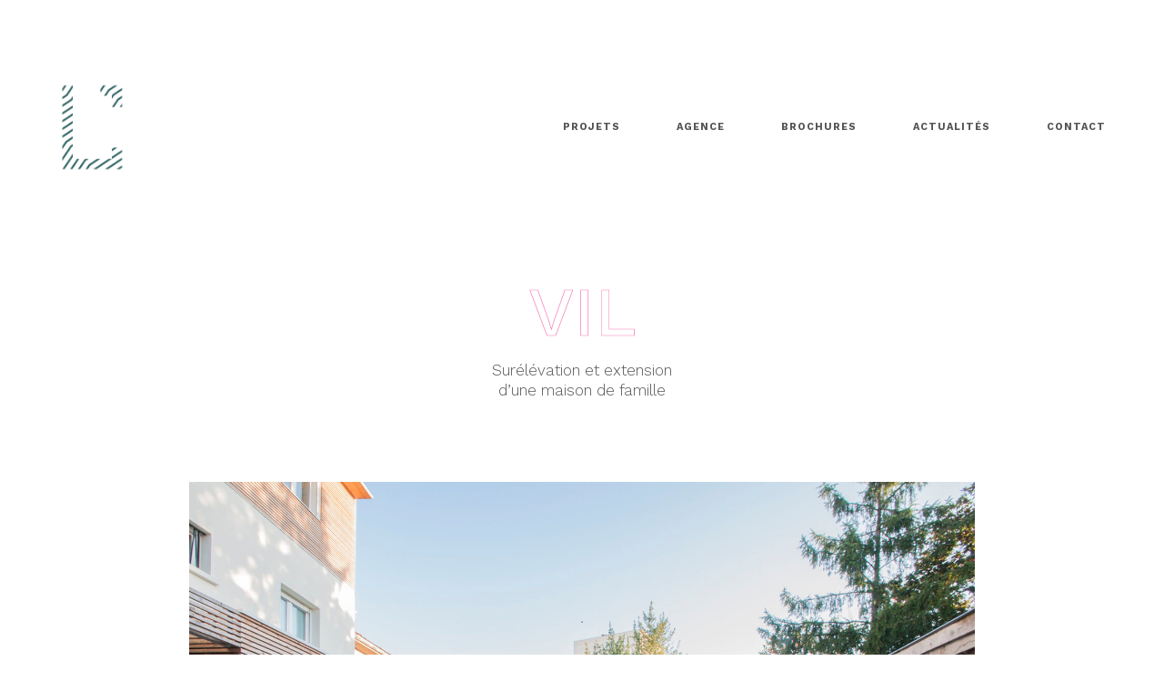

--- FILE ---
content_type: text/html; charset=UTF-8
request_url: http://cochet-architecte.com/portfolio/vil-maison-famille/
body_size: 12241
content:
<!DOCTYPE html>
<!--[if lt IE 9]> <html lang="fr-FR" class="ie7" xmlns="http://www.w3.org/1999/xhtml"> <![endif]-->
<!--[if gt IE 8]><!--> <html lang="fr-FR" xmlns="http://www.w3.org/1999/xhtml"> <!--<![endif]-->

<head id="head">

	<meta charset="UTF-8">
	<meta name="format-detection" content="telephone=no">
	<meta name="viewport" content="width=device-width,initial-scale=1,maximum-scale=1,user-scalable=no">
	<meta name="msapplication-tap-highlight" content="no" />
	
	<link rel="profile" href="http://gmpg.org/xfn/11">
	<link rel="pingback" href="http://cochet-architecte.com/xmlrpc.php">

	<title>VIL &#8211; Cochet Architectes</title>
<meta name='robots' content='max-image-preview:large' />
<link rel='dns-prefetch' href='//fonts.googleapis.com' />
<link rel='dns-prefetch' href='//s.w.org' />
<link rel="alternate" type="application/rss+xml" title="Cochet Architectes &raquo; Flux" href="http://cochet-architecte.com/feed/" />
<link rel="alternate" type="application/rss+xml" title="Cochet Architectes &raquo; Flux des commentaires" href="http://cochet-architecte.com/comments/feed/" />
<link rel='stylesheet' id='wp-block-library-css'  href='http://cochet-architecte.com/wp-includes/css/dist/block-library/style.min.css?ver=6.0.11' type='text/css' media='all' />
<style id='global-styles-inline-css' type='text/css'>
body{--wp--preset--color--black: #000000;--wp--preset--color--cyan-bluish-gray: #abb8c3;--wp--preset--color--white: #ffffff;--wp--preset--color--pale-pink: #f78da7;--wp--preset--color--vivid-red: #cf2e2e;--wp--preset--color--luminous-vivid-orange: #ff6900;--wp--preset--color--luminous-vivid-amber: #fcb900;--wp--preset--color--light-green-cyan: #7bdcb5;--wp--preset--color--vivid-green-cyan: #00d084;--wp--preset--color--pale-cyan-blue: #8ed1fc;--wp--preset--color--vivid-cyan-blue: #0693e3;--wp--preset--color--vivid-purple: #9b51e0;--wp--preset--gradient--vivid-cyan-blue-to-vivid-purple: linear-gradient(135deg,rgba(6,147,227,1) 0%,rgb(155,81,224) 100%);--wp--preset--gradient--light-green-cyan-to-vivid-green-cyan: linear-gradient(135deg,rgb(122,220,180) 0%,rgb(0,208,130) 100%);--wp--preset--gradient--luminous-vivid-amber-to-luminous-vivid-orange: linear-gradient(135deg,rgba(252,185,0,1) 0%,rgba(255,105,0,1) 100%);--wp--preset--gradient--luminous-vivid-orange-to-vivid-red: linear-gradient(135deg,rgba(255,105,0,1) 0%,rgb(207,46,46) 100%);--wp--preset--gradient--very-light-gray-to-cyan-bluish-gray: linear-gradient(135deg,rgb(238,238,238) 0%,rgb(169,184,195) 100%);--wp--preset--gradient--cool-to-warm-spectrum: linear-gradient(135deg,rgb(74,234,220) 0%,rgb(151,120,209) 20%,rgb(207,42,186) 40%,rgb(238,44,130) 60%,rgb(251,105,98) 80%,rgb(254,248,76) 100%);--wp--preset--gradient--blush-light-purple: linear-gradient(135deg,rgb(255,206,236) 0%,rgb(152,150,240) 100%);--wp--preset--gradient--blush-bordeaux: linear-gradient(135deg,rgb(254,205,165) 0%,rgb(254,45,45) 50%,rgb(107,0,62) 100%);--wp--preset--gradient--luminous-dusk: linear-gradient(135deg,rgb(255,203,112) 0%,rgb(199,81,192) 50%,rgb(65,88,208) 100%);--wp--preset--gradient--pale-ocean: linear-gradient(135deg,rgb(255,245,203) 0%,rgb(182,227,212) 50%,rgb(51,167,181) 100%);--wp--preset--gradient--electric-grass: linear-gradient(135deg,rgb(202,248,128) 0%,rgb(113,206,126) 100%);--wp--preset--gradient--midnight: linear-gradient(135deg,rgb(2,3,129) 0%,rgb(40,116,252) 100%);--wp--preset--duotone--dark-grayscale: url('#wp-duotone-dark-grayscale');--wp--preset--duotone--grayscale: url('#wp-duotone-grayscale');--wp--preset--duotone--purple-yellow: url('#wp-duotone-purple-yellow');--wp--preset--duotone--blue-red: url('#wp-duotone-blue-red');--wp--preset--duotone--midnight: url('#wp-duotone-midnight');--wp--preset--duotone--magenta-yellow: url('#wp-duotone-magenta-yellow');--wp--preset--duotone--purple-green: url('#wp-duotone-purple-green');--wp--preset--duotone--blue-orange: url('#wp-duotone-blue-orange');--wp--preset--font-size--small: 13px;--wp--preset--font-size--medium: 20px;--wp--preset--font-size--large: 36px;--wp--preset--font-size--x-large: 42px;}.has-black-color{color: var(--wp--preset--color--black) !important;}.has-cyan-bluish-gray-color{color: var(--wp--preset--color--cyan-bluish-gray) !important;}.has-white-color{color: var(--wp--preset--color--white) !important;}.has-pale-pink-color{color: var(--wp--preset--color--pale-pink) !important;}.has-vivid-red-color{color: var(--wp--preset--color--vivid-red) !important;}.has-luminous-vivid-orange-color{color: var(--wp--preset--color--luminous-vivid-orange) !important;}.has-luminous-vivid-amber-color{color: var(--wp--preset--color--luminous-vivid-amber) !important;}.has-light-green-cyan-color{color: var(--wp--preset--color--light-green-cyan) !important;}.has-vivid-green-cyan-color{color: var(--wp--preset--color--vivid-green-cyan) !important;}.has-pale-cyan-blue-color{color: var(--wp--preset--color--pale-cyan-blue) !important;}.has-vivid-cyan-blue-color{color: var(--wp--preset--color--vivid-cyan-blue) !important;}.has-vivid-purple-color{color: var(--wp--preset--color--vivid-purple) !important;}.has-black-background-color{background-color: var(--wp--preset--color--black) !important;}.has-cyan-bluish-gray-background-color{background-color: var(--wp--preset--color--cyan-bluish-gray) !important;}.has-white-background-color{background-color: var(--wp--preset--color--white) !important;}.has-pale-pink-background-color{background-color: var(--wp--preset--color--pale-pink) !important;}.has-vivid-red-background-color{background-color: var(--wp--preset--color--vivid-red) !important;}.has-luminous-vivid-orange-background-color{background-color: var(--wp--preset--color--luminous-vivid-orange) !important;}.has-luminous-vivid-amber-background-color{background-color: var(--wp--preset--color--luminous-vivid-amber) !important;}.has-light-green-cyan-background-color{background-color: var(--wp--preset--color--light-green-cyan) !important;}.has-vivid-green-cyan-background-color{background-color: var(--wp--preset--color--vivid-green-cyan) !important;}.has-pale-cyan-blue-background-color{background-color: var(--wp--preset--color--pale-cyan-blue) !important;}.has-vivid-cyan-blue-background-color{background-color: var(--wp--preset--color--vivid-cyan-blue) !important;}.has-vivid-purple-background-color{background-color: var(--wp--preset--color--vivid-purple) !important;}.has-black-border-color{border-color: var(--wp--preset--color--black) !important;}.has-cyan-bluish-gray-border-color{border-color: var(--wp--preset--color--cyan-bluish-gray) !important;}.has-white-border-color{border-color: var(--wp--preset--color--white) !important;}.has-pale-pink-border-color{border-color: var(--wp--preset--color--pale-pink) !important;}.has-vivid-red-border-color{border-color: var(--wp--preset--color--vivid-red) !important;}.has-luminous-vivid-orange-border-color{border-color: var(--wp--preset--color--luminous-vivid-orange) !important;}.has-luminous-vivid-amber-border-color{border-color: var(--wp--preset--color--luminous-vivid-amber) !important;}.has-light-green-cyan-border-color{border-color: var(--wp--preset--color--light-green-cyan) !important;}.has-vivid-green-cyan-border-color{border-color: var(--wp--preset--color--vivid-green-cyan) !important;}.has-pale-cyan-blue-border-color{border-color: var(--wp--preset--color--pale-cyan-blue) !important;}.has-vivid-cyan-blue-border-color{border-color: var(--wp--preset--color--vivid-cyan-blue) !important;}.has-vivid-purple-border-color{border-color: var(--wp--preset--color--vivid-purple) !important;}.has-vivid-cyan-blue-to-vivid-purple-gradient-background{background: var(--wp--preset--gradient--vivid-cyan-blue-to-vivid-purple) !important;}.has-light-green-cyan-to-vivid-green-cyan-gradient-background{background: var(--wp--preset--gradient--light-green-cyan-to-vivid-green-cyan) !important;}.has-luminous-vivid-amber-to-luminous-vivid-orange-gradient-background{background: var(--wp--preset--gradient--luminous-vivid-amber-to-luminous-vivid-orange) !important;}.has-luminous-vivid-orange-to-vivid-red-gradient-background{background: var(--wp--preset--gradient--luminous-vivid-orange-to-vivid-red) !important;}.has-very-light-gray-to-cyan-bluish-gray-gradient-background{background: var(--wp--preset--gradient--very-light-gray-to-cyan-bluish-gray) !important;}.has-cool-to-warm-spectrum-gradient-background{background: var(--wp--preset--gradient--cool-to-warm-spectrum) !important;}.has-blush-light-purple-gradient-background{background: var(--wp--preset--gradient--blush-light-purple) !important;}.has-blush-bordeaux-gradient-background{background: var(--wp--preset--gradient--blush-bordeaux) !important;}.has-luminous-dusk-gradient-background{background: var(--wp--preset--gradient--luminous-dusk) !important;}.has-pale-ocean-gradient-background{background: var(--wp--preset--gradient--pale-ocean) !important;}.has-electric-grass-gradient-background{background: var(--wp--preset--gradient--electric-grass) !important;}.has-midnight-gradient-background{background: var(--wp--preset--gradient--midnight) !important;}.has-small-font-size{font-size: var(--wp--preset--font-size--small) !important;}.has-medium-font-size{font-size: var(--wp--preset--font-size--medium) !important;}.has-large-font-size{font-size: var(--wp--preset--font-size--large) !important;}.has-x-large-font-size{font-size: var(--wp--preset--font-size--x-large) !important;}
</style>
<link rel='stylesheet' id='contact-form-7-css'  href='http://cochet-architecte.com/wp-content/plugins/contact-form-7/includes/css/styles.css?ver=5.7.7' type='text/css' media='all' />
<link rel='stylesheet' id='lswssp-public-css-css'  href='http://cochet-architecte.com/wp-content/plugins/logo-showcase-with-slick-slider/assets/css/lswss-public.css?ver=3.2.5' type='text/css' media='all' />
<link rel='stylesheet' id='airtifact-style-css'  href='http://cochet-architecte.com/wp-content/themes/airtifact/style.css?ver=6.0.11' type='text/css' media='all' />
<link rel='stylesheet' id='airtifact-child-style-css'  href='http://cochet-architecte.com/wp-content/themes/airtifact-child/style.css?ver=1.1.6' type='text/css' media='all' />
<link rel='stylesheet' id='artifact-style-css'  href='http://cochet-architecte.com/wp-content/themes/airtifact-child/style.css?ver=6.0.11' type='text/css' media='all' />
<style id='artifact-style-inline-css' type='text/css'>
/* Main color scheme */body:not(.hero-1), body.hero-1:not(.before), body.hero-1.very-first-init, .hero-header .overlay, .artifact-slider .carousel-cell:after, .entry-portfolio .entry-thumbnail-holder, .lazyload-container.ratio-enabled, #site-header.sticky.add-bg {background-color: #fff;}#site-overlay {background-color: rgba(255,255,255, 0.95);}.overlay-menu + .filters-images div:after {background-color: rgba(255,255,255, 0.75);}body, body a, body #site-header .image-logo-disabled span, body #site-header .image-logo-disabled span, #site-share a:not(:last-child):after, body:not(.hero-1) #preloader span, body.hero-1:not(.before) #preloader span, body.hero-1.very-first-init #preloader span, div.quantity input, input[type="submit"], #site-overlay #searchform input, .cf-7.mailchimp .wpcf7-form-control-wrap input {color: #0a0a0a;}#content svg *, #site-actions svg *, #site-overlay *, #site-share svg path {fill: #0a0a0a;stroke: #0a0a0a; }.go-top-wrapper * {stroke: #0a0a0a; }.entry-navigation--double:after, .entry-meta div:not(:first-child):not(.desk--right):before, .single-portfolio .entry-navigation__info .meta:last-child:before, .overlay-menu li:after, hr, .dots-close-anim span, body .lines, body .lines:before, body .lines:after, .entry-navigation__item--prev:after, .post-navigation.bigger .no span:first-child:after, .hero-helper-arrow:before, .hero-carousel-paging li.dot.is-selected, .latest-blog .lb-content, .post-navigation .no span:first-child:after, #site-actions span:first-child:after, .single-portfolio .entry-navigation > div .nav-sep, #preloader:before, ::selection, .comment-avatar.blank-comment:after, .comment-content.blank-comment span:after, .comment-content.blank-comment span:before, .comment-content.blank-comment span, .post-navigation .post-navigation__line, .artiform .wpcf7-list-item-label:before, .hero-slider-captions .caption a:hover:after {background-color: #0a0a0a;}body .responsive-bag svg *, body .responsive-search svg * {fill: #0a0a0a !important;}table, table *, .hero-carousel-paging li.dot, div.quantity input, .artifact-tabs .tab-title.active, .entry-archive .searchform input, .flickity-page-dots li, .hero-slider-captions .caption a:after {border-color: #0a0a0a;}.post-password-form input[type="password"] {border-color: #0a0a0a !important;}.grid-border, .grid-border .artifact-gallery--item, .artifact-tabs .tabs-titles, .artifact-toggle h5, .post-full .post-tags-holder, .no-comments, .comments-header{border-color: rgba(10,10,10, 0.15);}.artifact-toggle h5:hover, .latest-blog .lb-image {background-color: rgba(10,10,10, 0.15);}.artifact-toggle .content {background-color: rgba(10,10,10, 0.06);}.latest-blog .lb-entry a, #respond #submit:hover, .hero-slider-captions .caption a:hover:after {color: #fff;}.page-template-template-portfolio .post-navigation.bigger .no span:first-child:after {background-color: rgba(10,10,10, 0.5);}input, textarea {color: #0a0a0a;}input:not([type="submit"]):not([type="checkbox"]):not([type="radio"]):not([type="search"]), input[type="email"], textarea, .simple-select-cover, .comments-link-style, #respond #submit[type="submit"] {border-color: rgba(10,10,10, 0.25);}h3 .underlined-heading:after, #respond .form-submit #submit .underlined-heading:after, .entry-minimal__title span:after, .entry-archive .entry-read-link:after, .entry-meta a:after, .comment-reply-link:after, .hide-comments:after, .not-found a:after, .top-menu li a:after, #site-footer .widget a:after, .widget li a:hover:before, .fancybox-nav span:hover, .fancybox-close:hover, .entry-navigation__link:after, .page-content h3:after, blockquote:before, .mejs-controls .mejs-time-rail .mejs-time-current, .mejs-controls .mejs-horizontal-volume-slider .mejs-horizontal-volume-current, .mejs-controls .mejs-volume-button .mejs-volume-slider .mejs-volume-current, .mejs-overlay:hover .mejs-overlay-button, .summary .cart button[type="submit"]:after, .blog .STAMP a:after, .comment-reply-link:hover:before, .entry-portfolio.hover-two h3:after, .entry-content a:after, #mini-cart .cart-checkout, .overlay-menu a span.name:after, .post-tags a:after, .post-navigation a:after, input[type="checkbox"]:checked + .wpcf7-list-item-label:before, input[type="radio"]:checked + .wpcf7-list-item-label:before {background-color: #000000;}.mejs-controls .mejs-time-rail .mejs-time-current {background-color: #000000 !important;}.widget .tagcloud a:hover, .widget .calendar_wrap td#today:after, .blog.portfolio-grid:not(.related-grid) .entry-portfolio.featured-yes .entry-jeatured, .blog.portfolio-grid:not(.related-grid) .entry-portfolio.featured-big .entry-caption .entry-jeatured, #site-sidebar, .post.sticky a,input[type="checkbox"]:checked + .wpcf7-list-item-label:before, input[type="radio"]:checked + .wpcf7-list-item-label:before {border-color: #000000;}.widget .calendar_wrap td#today, .widget .calendar_wrap td a, .entry-content a:not(.entry-navigation__item):not(.post-edit-link):not(.fancybox):not(.button):not(.image-text-link), .wp-caption-text:before, .post-navigation .helper, .artiform .arti-send-btn:hover .arti-send-arrow {color: #000000;}a.no-link-style, .no-link-style a {color: #0a0a0a !important;font-weight: 500;}.blog .entry-portfolio .entry-sitle, .blog-posts-carousel .car-post .car-title {background-image: linear-gradient(#000000, #000000);}#respond form, #respond .form-comment, #respond .form-author, #respond .form-email {border-color: rgba(10,10,10, 0.07);}pre, code, tt {background-color: rgba(10,10,10, 0.07);}.post-tags a {color: #0a0a0a !important;}pre, code, tt {color: #0a0a0a;}/* Blog sidebar */#site-sidebar.opened { background: #fff;}.widget a:after {background: #000000;}#site-sidebar-opener * {fill: #0a0a0a;}#site-sidebar-closer svg * {fill: #000000;}.bookmark-icon svg * {stroke: #000000 !important;}#site-sidebar .widget_search:before {background: linear-gradient(to top, #fff 0%, #fff, 150px, rgba(255,255,255, 0) 100%);}input::-webkit-input-placeholder, textarea::-webkit-input-placeholder { color: #0a0a0a; !important }input::-moz-placeholder, textarea::-moz-placeholder { color: #0a0a0a; !important }input:-ms-input-placeholder, textarea:-ms-input-placeholder { color: #0a0a0a; !important }input::placeholder, textarea::placeholder { color: #0a0a0a; !important }#site-sidebar input[type="search"]::-webkit-input-placeholder { color: #000000 !important; }#site-sidebar input[type="search"]::-moz-placeholder { color: #000000 !important; }#site-sidebar input[type="search"]:-ms-input-placeholder { color: #000000 !important; }#site-sidebar input[type="search"]::placeholder { color: #000000 !important; }span.button a, span.button, a span.button {color: #0a0a0a;border-color: #0a0a0a;background-color: transparent;}span.button:hover a, span.button:hover, a:hover span.button {color: #ffffff !important;border-color: transparent;background-color: #000000;}/* Custom CSS */.wrapper { max-width: 2560px; }
body, .type_main {font-family: 'Work Sans', sans-serif;}.type_second {font-family: Custom_2, sans-serif;}
/* Page specific color scheme */body, body a, body:not(.hero-1), body.hero-1:not(.before) a, body #site-header .image-logo-disabled span, #site-share a:not(:last-child):after, body:not(.hero-1) #preloader span, body.hero-1:not(.before) #preloader span, body.hero-1.very-first-init #preloader span, div.quantity input, input[type="submit"], #site-overlay #searchform input, .cf-7.mailchimp .wpcf7-form-control-wrap input, .comments-link span {color: #545454;}#content svg *, #site-actions svg *, #site-overlay *, #site-share svg path, #content .flickity-button svg path {fill: #545454;stroke: #545454; }.go-top-wrapper * {stroke: #545454; }.entry-navigation--double:after, .entry-meta div:not(:first-child):not(.desk--right):before, .single-portfolio .entry-navigation__info .meta:last-child:before, .overlay-menu li:after, hr,body .lines, body .lines:before, body .lines:after, .entry-navigation__item--prev:after, .dots-close-anim span, .hero-helper-arrow:before, .hero-carousel-paging li.dot.is-selected, .latest-blog .lb-content, #site-actions span:first-child:after, .single-portfolio .entry-navigation > div .nav-sep, #preloader:before, ::selection, .comment-avatar.blank-comment:after, .comment-content.blank-comment span:after, .comment-content.blank-comment span:before, .comment-content.blank-comment span, .post-navigation .post-navigation__line, .artiform .wpcf7-list-item-label:before, .hero-slider-captions .caption a:hover:after {background-color: #545454;}body .responsive-bag svg *, body .responsive-search svg * {fill: #545454 !important;}.grid-border, .grid-border .artifact-gallery--item, .artifact-tabs .tabs-titles, .artifact-toggle h5, .post-full .post-tags-holder, .no-comments, .comments-header {border-color: rgba(84,84,84, 0.15);}.artifact-toggle h5:hover, .latest-blog .lb-image {background-color: rgba(84,84,84, 0.15);}.artifact-toggle .content {background-color: rgba(84,84,84, 0.06);}table, table *, .hero-carousel-paging li.dot, .artifact-tabs .tab-title.active, .flickity-page-dots li, .hero-slider-captions .caption a:after {border-color: #545454;}.latest-blog .lb-entry a, #respond #submit:hover, .hero-slider-captions .caption a:hover:after {color: #ffffff;}#site-sidebar-opener * {fill: #545454;}body:not(.hero-1), body.hero-1:not(.before), body.hero-1.very-first-init, .hero-header .overlay,.artifact-slider .carousel-cell:after, .entry-portfolio .entry-thumbnail-holder, .lazyload-container.ratio-enabled, #site-header.sticky.add-bg, #content .flickity-button {background-color: #ffffff;}#site-overlay {background-color: rgba(255,255,255, 0.95);}.overlay-menu + .filters-images div:after {background-color: rgba(255,255,255, 0.75);}input, textarea {color: #545454;}input:not([type="submit"]):not([type="checkbox"]):not([type="radio"]):not([type="search"]), input[type="email"], textarea, .simple-select-cover, .comments-link-style, #respond #submit[type="submit"] {border-color: rgba(84,84,84, 0.25);}h3 .underlined-heading:after, #respond .form-submit #submit .underlined-heading:after, .entry-minimal__title span:after, .entry-archive .entry-read-link:after, .entry-meta a:after, .edit-link:after, .comment-reply-link:after, .hide-comments:after, .not-found a:after, .top-menu li a:after, #site-footer .widget a:after, .widget li a:hover:before, .fancybox-nav span:hover, .fancybox-close:hover, .entry-navigation__link:after, .edit-link:after, .page-content h3:after, blockquote:before, .mejs-controls .mejs-time-rail .mejs-time-current, .mejs-controls .mejs-horizontal-volume-slider .mejs-horizontal-volume-current, .mejs-controls .mejs-volume-button .mejs-volume-slider .mejs-volume-current, .mejs-overlay:hover .mejs-overlay-button, .summary .cart button[type="submit"]:after, .entry-portfolio.hover-two h3:after, .entry-content a:after, .overlay-menu a span.name:after, .post-tags a:after, .post-navigation a:after, input[type="checkbox"]:checked + .wpcf7-list-item-label:before, input[type="radio"]:checked + .wpcf7-list-item-label:before {background-color: #f57eb6;}.mejs-controls .mejs-time-rail .mejs-time-current {background-color: #f57eb6 !important;}.widget .tagcloud a:hover, .widget .calendar_wrap td#today:after, .blog.portfolio-grid:not(.related-grid) .entry-portfolio.featured-yes .entry-jeatured, .blog.portfolio-grid:not(.related-grid) .entry-portfolio.featured-big .entry-caption .entry-jeatured, #site-sidebar, input[type="checkbox"]:checked + .wpcf7-list-item-label:before, input[type="radio"]:checked + .wpcf7-list-item-label:before {border-color: #f57eb6;}#site-sidebar-closer svg * {fill: #f57eb6;}.bookmark-icon svg * {stroke: #f57eb6 !important;}.widget .calendar_wrap td#today, .widget .calendar_wrap td a, .entry-content a:not(.entry-navigation__item):not(.post-edit-link):not(.fancybox):not(.button):not(.image-text-link), .wp-caption-text:before, .post-navigation .helper, .artiform .arti-send-btn:hover .arti-send-arrow {color: #f57eb6;}a.no-link-style, .no-link-style a, .post-tags a {color: #545454 !important;}.blog .entry-portfolio .entry-sitle, .blog-posts-carousel .car-post .car-title{background-image: linear-gradient(#f57eb6, #f57eb6);}#respond form, #respond .form-comment, #respond .form-author, #respond .form-email {border-color: rgba(84,84,84, 0.07);}pre, code, tt {background-color: rgba(84,84,84, 0.07);}pre, code, tt {color: #545454;}.widget a:after {background: #f57eb6;}#site-sidebar.opened {background-color: #ffffff}#site-sidebar .widget_search:before {background: linear-gradient(to top, #ffffff 0%, #ffffff, 150px, rgba(255,255,255, 0) 100%);}input::-webkit-input-placeholder, textarea::-webkit-input-placeholder { color: #545454; !important }input::-moz-placeholder, textarea::-moz-placeholder { color: #545454; !important }input:-ms-input-placeholder, textarea:-ms-input-placeholder { color: #545454; !important }input::placeholder, textarea::placeholder { color: #545454; !important }#site-sidebar input[type="search"]::-webkit-input-placeholder { color: #f57eb6 !important; }#site-sidebar input[type="search"]::-moz-placeholder { color: #f57eb6 !important; }#site-sidebar input[type="search"]:-ms-input-placeholder { color: #f57eb6 !important; }#site-sidebar input[type="search"]::placeholder { color: #f57eb6 !important; }#reviews #review_form_wrapper input[type="submit"] {background-color: #f57eb6 !important;color: rgba(17,17,17, 0.65) !important;}#reviews #review_form_wrapper input[type="submit"]:hover {color: #f57eb6 !important;background-color: #111 !important;}body .top-menu .cart-item a {color: rgba(84,84,84, 0.5) !important;}.page-template-template-portfolio .post-navigation.bigger .no span:first-child:after {background-color: rgba(84,84,84, 0.5);}span.button a, span.button, a span.button {color: #545454;border-color: #545454;background-color: transparent;}span.button:hover a, span.button:hover, a:hover span.button {color: #111 !important;border-color: transparent;background-color: #f57eb6;}.entry-portfolio .entry-thumbnail-holder:after { background: #000; opacity: .04; }/* Hero header */body .hero-header .media.active {opacity: 1;}body .hero-header.active .media {opacity: 0;}
/* Portfolio grid style */.portfolio-grid[data-id="999999"] .entry-caption h3, .portfolio-grid[data-id="999999"] .entry-caption span, #js-caption[data-id="999999"] .entry-caption-text, .huge-caption {color: #000;}#js-caption[data-id="999999"] .entry-caption-text, .portfolio-grid[data-id="999999"] .entry-portfolio.hover-two .entry-thumbnail:after {background: rgba(255,255,255, 0);}.portfolio-grid[data-id="999999"] .entry-caption.Classic:before {background: linear-gradient(to top, rgba(255,255,255, 0) 0%, rgba(255,255,255, 0) 100%);}.portfolio-grid[data-id="999999"] .entry-caption.Classic.all-color:before {background: rgba(255,255,255, 0);}
</style>
<link rel='stylesheet' id='artifact-main-google-font-css'  href='https://fonts.googleapis.com/css?family=Work+Sans:300,400,400italic,500,600,700,700italic' type='text/css' media='all' />
<!--n2css--><script type='text/javascript' src='http://cochet-architecte.com/wp-includes/js/jquery/jquery.min.js?ver=3.6.0' id='jquery-core-js'></script>
<script type='text/javascript' src='http://cochet-architecte.com/wp-includes/js/jquery/jquery-migrate.min.js?ver=3.3.2' id='jquery-migrate-js'></script>
<script type='text/javascript' id='artifact-custom-fonts-js-extra'>
/* <![CDATA[ */
var themeFonts = {"main":[],"second":[{"style":"normal","weight":"400","url":"http:\/\/cochet-architecte.com\/wp-content\/uploads\/2020\/04\/WorkSans-Medium.ttf"},{"style":"normal","weight":"200","url":"http:\/\/cochet-architecte.com\/wp-content\/uploads\/2020\/04\/WorkSans-Light.ttf"},{"style":"normal","weight":"100","url":"http:\/\/cochet-architecte.com\/wp-content\/uploads\/2020\/04\/WorkSans-Thin.ttf"},{"style":"normal","weight":"300","url":"http:\/\/cochet-architecte.com\/wp-content\/uploads\/2020\/04\/WorkSans-Regular.ttf"},{"style":"normal","weight":"500","url":"http:\/\/cochet-architecte.com\/wp-content\/uploads\/2020\/04\/WorkSans-SemiBold.ttf"},{"style":"normal","weight":"600","url":"http:\/\/cochet-architecte.com\/wp-content\/uploads\/2020\/04\/WorkSans-Bold.ttf"}],"main_google":"","second_google":"","second_family":"Custom_2"};
/* ]]> */
</script>
<script type='text/javascript' src='http://cochet-architecte.com/wp-content/themes/airtifact/js/custom-fonts.js' id='artifact-custom-fonts-js'></script>
<link rel="https://api.w.org/" href="http://cochet-architecte.com/wp-json/" /><link rel="alternate" type="application/json" href="http://cochet-architecte.com/wp-json/wp/v2/portfolio/8601" /><link rel="EditURI" type="application/rsd+xml" title="RSD" href="http://cochet-architecte.com/xmlrpc.php?rsd" />
<link rel="wlwmanifest" type="application/wlwmanifest+xml" href="http://cochet-architecte.com/wp-includes/wlwmanifest.xml" /> 
<meta name="generator" content="WordPress 6.0.11" />
<link rel="canonical" href="http://cochet-architecte.com/portfolio/vil-maison-famille/" />
<link rel='shortlink' href='http://cochet-architecte.com/?p=8601' />
<link rel="alternate" type="application/json+oembed" href="http://cochet-architecte.com/wp-json/oembed/1.0/embed?url=http%3A%2F%2Fcochet-architecte.com%2Fportfolio%2Fvil-maison-famille%2F" />
<link rel="alternate" type="text/xml+oembed" href="http://cochet-architecte.com/wp-json/oembed/1.0/embed?url=http%3A%2F%2Fcochet-architecte.com%2Fportfolio%2Fvil-maison-famille%2F&#038;format=xml" />
<noscript><link href="http://cochet-architecte.com/wp-content/themes/airtifact/sass/noscript.css" rel="stylesheet" type="text/css" media="all" /></noscript><!-- social meta start --><meta id="meta-ogtitle" property="og:title" content="VIL"/><meta id="meta-ogtype" property="og:type" content="article"/><meta id="meta-ogurl" property="og:url" content="http://cochet-architecte.com/portfolio/vil-maison-famille/"/><meta id="meta-ogsitename" property="og:site_name" content="Cochet Architectes"/><meta id="meta-description" property="og:description" content="Surélevation et extension d'une maison de famille —" /><meta id="meta-twittercard" name="twitter:card" value="summary"><meta itemprop="image" content="http://cochet-architecte.com/wp-content/uploads/2020/04/cochet-architectes_villetorte_photo-5.jpg"> <meta name="twitter:image:src" content="http://cochet-architecte.com/wp-content/uploads/2020/04/cochet-architectes_villetorte_photo-5.jpg"><meta property="og:image" content="http://cochet-architecte.com/wp-content/uploads/2020/04/cochet-architectes_villetorte_photo-5.jpg" /><meta property="og:image:width" content="1920" /><meta property="og:image:height" content="1275" /><!-- social meta end --><link rel="icon" href="http://cochet-architecte.com/wp-content/uploads/2020/10/cropped-favicon_2-1-32x32.png" sizes="32x32" />
<link rel="icon" href="http://cochet-architecte.com/wp-content/uploads/2020/10/cropped-favicon_2-1-192x192.png" sizes="192x192" />
<link rel="apple-touch-icon" href="http://cochet-architecte.com/wp-content/uploads/2020/10/cropped-favicon_2-1-180x180.png" />
<meta name="msapplication-TileImage" content="http://cochet-architecte.com/wp-content/uploads/2020/10/cropped-favicon_2-1-270x270.png" />
		<style type="text/css" id="wp-custom-css">
			.id-3595 #primary,
.id-5629 #primary,
.id-5786 #primary,
.id-5774 #primary,
.id-5682 #primary,
.id-5710 #primary,
.id-5629 #primary,
.id-5583 #primary { mix-blend-mode: multiply; }

.id-3595 .lazyload-container.ratio-enabled:after,
.id-5629 .lazyload-container.ratio-enabled:after,
.id-5786 .lazyload-container.ratio-enabled:after,
.id-5774 .lazyload-container.ratio-enabled:after,
.id-5682 .lazyload-container.ratio-enabled:after,
.id-5710 .lazyload-container.ratio-enabled:after,
.id-5629 .lazyload-container.ratio-enabled:after,
.id-5583 .lazyload-container.ratio-enabled:after {
	display: none;
}

.bg1 { background: url('http://heythemers.com/themes/artitest/wp-content/uploads/anomaly-04.jpg') left center; height: 450px; }
.bg-france { background: url('http://heythemers.com/themes/artitest/wp-content/uploads/fran-01.jpg') left center; height: 1024px; }
.bg-france-02 { background: url('http://heythemers.com/themes/artitest/wp-content/uploads/fran-03.jpg') left center; height: 720px; }

.circled-img img {
    position: relative;
    border-radius: 50%;
}
.circled-img a:after {
    border-radius: 50%;
}
.strokes {
	-webkit-text-fill-color: transparent;
    -webkit-text-stroke-width: 0.00935em;
}

.covers-cta .covers-title a { text-shadow: 0.51px 0.51px #6b6b6b; }

.wp-caption a.image-text-link:after {
	display: block !important;
	content: "" !important;
}

.entry-caption.huge .entry-meta {
    display: none;
}

.entry-caption .entry-title {
	  font-weight: 500;
	  font-size: 10.873vw;
	    -webkit-text-fill-color: transparent;
    -webkit-text-stroke-width: 0.00635em;
}

.entry-caption.huge .entry-excerpt {
    display: block;
	  line-height: 10px;
}		</style>
		
</head>

<body id="body" class="portfolio-template-default single single-portfolio postid-8601  very-first-init no-js kill-overlay before id-8601 hero-1 gap-1 scroll- heading-has-prlx related-posts- has-sticky-header-always-enabled has-hamburger-menu-disabled no-footer-1">



<div id="site" class="header-content-wrapper out animate">

	<div class="site-carry">

		<header id="site-header" class="site-header" itemscope itemtype="http://schema.org/Organization" data-tagline="Agence d&#039;architecture à Bordeaux">

			<div class="site-header-holder wrapper">

				<a id="site-logo" class="site-logo ajax-link image-logo-enabled" href="http://cochet-architecte.com/" rel="home" itemprop="url">

											<h2><img class="has-mobile-logo" src="http://cochet-architecte.com/wp-content/uploads/2020/04/logotype_cochet_architecte_vert.png" alt="Cochet Architectes" itemprop="logo" style="max-height: 100px" /><img class="mobile-logo" src="http://cochet-architecte.com/wp-content/uploads/2020/10/favicon_1.png" alt="Cochet Architectes" style="max-height: 58px" /></h2>
					
				</a>

				<nav id="site-navigation" class="site-navigation submenu-linear">

					<a class="responsive-nav" href="#">
						<span class="lines"></span>
						<span class="lines"></span>
						<span class="lines"></span>
					</a>

					
					<ul id="menu-menu-principal" class="top-menu right"><li id="nav-menu-item-8056" class="menu-item menu-item-type-post_type menu-item-object-page menu-item-has-children top-level-item"><a href="http://cochet-architecte.com/projets/" class="ajax-link"><span class="name has-no-meta">Projets</span><span class="arrow"><svg xmlns="http://www.w3.org/2000/svg" width="47px" height="11px" viewBox="0 0 47 17" version="1.1"><title>sub-menu-pass-arrow</title><desc>Created with Sketch.</desc><g stroke="none" stroke-width="1" fill="none" fill-rule="evenodd"><g transform="translate(-1488.000000, -638.000000)" fill-rule="nonzero" fill="#FFFFFF"><g transform="translate(552.000000, 622.000000)"><path d="M981.045414 23.1281545C980.9977 23.1281545 938.496913 23.1281545 938.496913 23.1281545L943.509425 17.4573172C943.834474 17.0895515 943.802618 16.525483 943.438263 16.1973918 943.074045 15.8693696 942.515071 15.9013852 942.190023 16.26922L936.544777 22.655786C935.857151 23.433959 935.85722 24.6072214 936.544846 25.3851874L942.190091 31.7718224C942.364818 31.9695052 942.606878 32.070106 942.850032 32.070106 943.059485 32.070106 943.269689 31.9953799 943.438332 31.8436506 943.802687 31.5155594 943.834474 30.9514909 943.509494 30.5837252L938.496981 24.9128189C938.496981 24.9128189 980.9977 24.9128189 981.045483 24.9128189 982.41669 24.9128189 982.406618 23.1281545 981.045414 23.1281545Z" transform="translate(959.049599, 24.020507) rotate(-180.000000) translate(-959.049599, -24.020507) "/></g></g></g></svg></span></a><ul class="sub-menu"><li class="back-back"><a class="back-to-menu" href="#"><span class="arrow-flip"><svg xmlns="http://www.w3.org/2000/svg" width="47px" height="11px" viewBox="0 0 47 17" version="1.1"><title>sub-menu-pass-arrow</title><desc>Created with Sketch.</desc><g stroke="none" stroke-width="1" fill="none" fill-rule="evenodd"><g transform="translate(-1488.000000, -638.000000)" fill-rule="nonzero" fill="#FFFFFF"><g transform="translate(552.000000, 622.000000)"><path d="M981.045414 23.1281545C980.9977 23.1281545 938.496913 23.1281545 938.496913 23.1281545L943.509425 17.4573172C943.834474 17.0895515 943.802618 16.525483 943.438263 16.1973918 943.074045 15.8693696 942.515071 15.9013852 942.190023 16.26922L936.544777 22.655786C935.857151 23.433959 935.85722 24.6072214 936.544846 25.3851874L942.190091 31.7718224C942.364818 31.9695052 942.606878 32.070106 942.850032 32.070106 943.059485 32.070106 943.269689 31.9953799 943.438332 31.8436506 943.802687 31.5155594 943.834474 30.9514909 943.509494 30.5837252L938.496981 24.9128189C938.496981 24.9128189 980.9977 24.9128189 981.045483 24.9128189 982.41669 24.9128189 982.406618 23.1281545 981.045414 23.1281545Z" transform="translate(959.049599, 24.020507) rotate(-180.000000) translate(-959.049599, -24.020507) "/></g></g></g></svg></span></a></li><li id="nav-menu-item-8444" class="menu-item menu-item-type-post_type menu-item-object-page"><a href="http://cochet-architecte.com/promotion/" class="ajax-link"><span class="name has-no-meta">Promotion</span></a></li>
<li id="nav-menu-item-8445" class="menu-item menu-item-type-post_type menu-item-object-page"><a href="http://cochet-architecte.com/particulier/" class="ajax-link"><span class="name has-no-meta">Particulier</span></a></li>
<li id="nav-menu-item-8446" class="menu-item menu-item-type-post_type menu-item-object-page"><a href="http://cochet-architecte.com/public/" class="ajax-link"><span class="name has-no-meta">Public</span></a></li>
<li id="nav-menu-item-8447" class="menu-item menu-item-type-post_type menu-item-object-page"><a href="http://cochet-architecte.com/design/" class="ajax-link"><span class="name has-no-meta">Design</span></a></li>
</ul>
</li>
<li id="nav-menu-item-8124" class="menu-item menu-item-type-post_type menu-item-object-page top-level-item"><a href="http://cochet-architecte.com/agence/" class="ajax-link"><span class="name has-no-meta">Agence</span></a></li>
<li id="nav-menu-item-11030" class="menu-item menu-item-type-post_type menu-item-object-page top-level-item"><a href="http://cochet-architecte.com/brochures-2/" class="ajax-link"><span class="name has-no-meta">Brochures</span></a></li>
<li id="nav-menu-item-10121" class="menu-item menu-item-type-post_type menu-item-object-page top-level-item"><a href="http://cochet-architecte.com/actualites/" class="ajax-link"><span class="name has-no-meta">Actualités</span></a></li>
<li id="nav-menu-item-8053" class="menu-item menu-item-type-post_type menu-item-object-page top-level-item"><a href="http://cochet-architecte.com/contact/" class="ajax-link"><span class="name has-no-meta">Contact</span></a></li>
</ul>
				</nav>

			</div>

		</header>

		<div class="hero-header"><div class="hero-helper-arrow"><div class="mouse"><div class="scroll"></div></div></div></div>
		<div id="content" class="site-content">

			
			<div id="primary" class="content-area wrapper">
			
				<main id="main" class="site-main">

				
		
			<div class="grid">

				<article id="post-8601" class="one-whole grid__item post-8601 portfolio type-portfolio status-publish has-post-thumbnail hentry portfolio_category-particulier" itemscope itemtype="http://schema.org/Article">

					<div class="entry-content">

						<div class="entry-hero-tagline hero-vertical-text-middle hero-horizontal-text-center" data-gap="95"><div><h1 class="p1" style="text-align: center"><span class="weight_normal" style="color: #f57eb6"><span class="s1 type_second strokes">VIL</span></span></h1>
<h4 class="p1" style="text-align: center"><span class="s1 type_main weight_light">Surélévation et extension<br />
d&rsquo;une maison de famille</span></h4>
</div></div><div class="grid kcm">
<div class="grid__item nine-twelfths portable--auto lap--auto palm--auto top-no-padding bottom-medium-padding center ">
<p><div class="lazyload-container ratio-enabled" style="max-width:1920px"><figure class="lazyload-container" data-align="none" style="padding-top:66.40625%"><noscript><img class="alignnone wp-image-8602 size-full lazyload ll" src="http://cochetarchitectes.local/wp-content/uploads/2020/04/cochet-architectes_villetorte_photo-5.jpg"></noscript><img class="alignnone wp-image-8602 size-full lazyload ll" alt="" width="1920" height="1275" data-sizes="(max-width: 1920px) 100vw, 1920px" data-srcset="http://cochet-architecte.com/wp-content/uploads/2020/04/cochet-architectes_villetorte_photo-5.jpg 1920w, http://cochet-architecte.com/wp-content/uploads/2020/04/cochet-architectes_villetorte_photo-5-300x199.jpg 300w, http://cochet-architecte.com/wp-content/uploads/2020/04/cochet-architectes_villetorte_photo-5-1024x680.jpg 1024w, http://cochet-architecte.com/wp-content/uploads/2020/04/cochet-architectes_villetorte_photo-5-768x510.jpg 768w, http://cochet-architecte.com/wp-content/uploads/2020/04/cochet-architectes_villetorte_photo-5-1536x1020.jpg 1536w"></figure></div></p>
</div>
<div class="grid__item three-twelfths portable--two-twelfths lap--half-twelfth palm--auto top-no-padding bottom-no-padding "></div>
<div class="grid__item four-twelfths portable--five-twelfths lap--seven-twelfths palm--auto top-no-padding bottom-no-padding ">
<p class="p1"><span class="s1 small-caption">LE PROJET</span></p>
<h4 class="p1"><span class="weight_lighter"><span class="type_second"><span class="s1">La famille ayant clairement besoin d&rsquo;espace, nous avons cr&eacute;&eacute; une sur&eacute;l&eacute;vation et une extension de la maison existante. Les enfants, nombreux et d&rsquo;&acirc;ges diff&eacute;rents ont ainsi b&eacute;n&eacute;fici&eacute; d&rsquo;un niveau suppl&eacute;mentaire qui leur est totalement d&eacute;di&eacute;. Ce qui a permis aux parents d&rsquo;avoir enfin le leur.</span></span></span></h4>
</div>
<div class="grid__item half-twelfth portable--auto lap--half-twelfth palm--auto top-no-padding bottom-no-padding "></div>
<div class="grid__item three-twelfths portable--auto lap--three-twelfths palm--auto top-no-padding bottom-no-padding ">
<p class="p1"><span class="s1 small-caption">LIEU</span></p>
<h4 class="p1"><span class="weight_lighter"><span class="type_second"><span class="s1">Caud&eacute;ran<br>
Bordeaux</span></span></span></h4>
</div>
<div class="grid__item one-twelfth portable--auto lap--hide palm--hide top-no-padding bottom-no-padding "></div>
<div class="grid__item one-twelfth portable--auto lap--auto palm--auto top-no-padding bottom-no-padding "></div>
<div class="grid__item five-twelfths portable--auto lap--auto palm--auto top-medium-padding bottom-no-padding ">
<p><div class="lazyload-container ratio-enabled" style="max-width:1920px"><figure class="lazyload-container" data-align="none" style="padding-top:66.40625%"><noscript><img class="alignnone wp-image-8603 size-full lazyload ll" src="http://cochetarchitectes.local/wp-content/uploads/2020/04/cochet-architectes_villetorte_photo-2.jpg"></noscript><img loading="lazy" class="alignnone wp-image-8603 size-full lazyload ll" alt="" width="1920" height="1275" data-sizes="(max-width: 1920px) 100vw, 1920px" data-srcset="http://cochet-architecte.com/wp-content/uploads/2020/04/cochet-architectes_villetorte_photo-2.jpg 1920w, http://cochet-architecte.com/wp-content/uploads/2020/04/cochet-architectes_villetorte_photo-2-300x199.jpg 300w, http://cochet-architecte.com/wp-content/uploads/2020/04/cochet-architectes_villetorte_photo-2-1024x680.jpg 1024w, http://cochet-architecte.com/wp-content/uploads/2020/04/cochet-architectes_villetorte_photo-2-768x510.jpg 768w, http://cochet-architecte.com/wp-content/uploads/2020/04/cochet-architectes_villetorte_photo-2-1536x1020.jpg 1536w"></figure></div></p>
</div>
<div class="grid__item half-twelfth portable--auto lap--auto palm--auto top-no-padding bottom-no-padding "></div>
<div class="grid__item five-twelfths portable--auto lap--auto palm--auto top-medium-padding bottom-no-padding ">
<p><div class="lazyload-container ratio-enabled" style="max-width:1920px"><figure class="lazyload-container" data-align="none" style="padding-top:66.40625%"><noscript><img class="alignnone wp-image-8604 size-full lazyload ll" src="http://cochetarchitectes.local/wp-content/uploads/2020/04/cochet-architectes_villetorte_photo-3.jpg"></noscript><img loading="lazy" class="alignnone wp-image-8604 size-full lazyload ll" alt="" width="1920" height="1275" data-sizes="(max-width: 1920px) 100vw, 1920px" data-srcset="http://cochet-architecte.com/wp-content/uploads/2020/04/cochet-architectes_villetorte_photo-3.jpg 1920w, http://cochet-architecte.com/wp-content/uploads/2020/04/cochet-architectes_villetorte_photo-3-300x199.jpg 300w, http://cochet-architecte.com/wp-content/uploads/2020/04/cochet-architectes_villetorte_photo-3-1024x680.jpg 1024w, http://cochet-architecte.com/wp-content/uploads/2020/04/cochet-architectes_villetorte_photo-3-768x510.jpg 768w, http://cochet-architecte.com/wp-content/uploads/2020/04/cochet-architectes_villetorte_photo-3-1536x1020.jpg 1536w"></figure></div></p>
</div>
<div class="grid__item half-twelfth portable--auto lap--auto palm--auto top-no-padding bottom-no-padding "></div>
<div class="grid__item nine-twelfths portable--auto lap--auto palm--auto top-medium-padding bottom-no-padding center ">
<p><div class="lazyload-container ratio-enabled" style="max-width:1920px"><figure class="lazyload-container" data-align="none" style="padding-top:66.40625%"><noscript><img class="alignnone wp-image-8605 size-full lazyload ll" src="http://cochetarchitectes.local/wp-content/uploads/2020/04/cochet-architectes_villetorte_photo-7.jpg"></noscript><img loading="lazy" class="alignnone wp-image-8605 size-full lazyload ll" alt="" width="1920" height="1275" data-sizes="(max-width: 1920px) 100vw, 1920px" data-srcset="http://cochet-architecte.com/wp-content/uploads/2020/04/cochet-architectes_villetorte_photo-7.jpg 1920w, http://cochet-architecte.com/wp-content/uploads/2020/04/cochet-architectes_villetorte_photo-7-300x199.jpg 300w, http://cochet-architecte.com/wp-content/uploads/2020/04/cochet-architectes_villetorte_photo-7-1024x680.jpg 1024w, http://cochet-architecte.com/wp-content/uploads/2020/04/cochet-architectes_villetorte_photo-7-768x510.jpg 768w, http://cochet-architecte.com/wp-content/uploads/2020/04/cochet-architectes_villetorte_photo-7-1536x1020.jpg 1536w"></figure></div></p>
</div>
<div class="grid__item seven-twelfths portable--auto lap--auto palm--auto top-medium-padding bottom-no-padding ">
<p><div class="lazyload-container ratio-enabled" style="max-width:1920px"><figure class="lazyload-container" data-align="none" style="padding-top:66.40625%"><noscript><img class="alignnone wp-image-8606 size-full lazyload ll" src="http://cochetarchitectes.local/wp-content/uploads/2020/04/cochet-architectes_villetorte_photo-1.jpg"></noscript><img loading="lazy" class="alignnone wp-image-8606 size-full lazyload ll" alt="" width="1920" height="1275" data-sizes="(max-width: 1920px) 100vw, 1920px" data-srcset="http://cochet-architecte.com/wp-content/uploads/2020/04/cochet-architectes_villetorte_photo-1.jpg 1920w, http://cochet-architecte.com/wp-content/uploads/2020/04/cochet-architectes_villetorte_photo-1-300x199.jpg 300w, http://cochet-architecte.com/wp-content/uploads/2020/04/cochet-architectes_villetorte_photo-1-1024x680.jpg 1024w, http://cochet-architecte.com/wp-content/uploads/2020/04/cochet-architectes_villetorte_photo-1-768x510.jpg 768w, http://cochet-architecte.com/wp-content/uploads/2020/04/cochet-architectes_villetorte_photo-1-1536x1020.jpg 1536w"></figure></div></p>
</div>
<div class="grid__item one-twelfth portable--auto lap--auto palm--auto top-no-padding bottom-no-padding "></div>
<div class="grid__item four-twelfths portable--auto lap--auto palm--auto top-large-padding bottom-no-padding ">
<p class="p1"><span class="s1 small-caption">LE PROJET</span></p>
<h4 class="p1"><span class="weight_lighter"><span class="type_second"><span class="s1"> Le jardin de petite taille poss&egrave;de maintenant une piscine &agrave; fond relevable pour pouvoir encore profiter de parties de foot.</span></span></span></h4>
</div>
<div class="grid__item three-twelfths portable--auto lap--auto palm--auto top-small-padding bottom-no-padding "></div>
<div class="grid__item two-twelfths portable--auto lap--auto palm--auto top-medium-padding bottom-no-padding ">
<p class="p1" style="text-align: center;"><span class="s1 small-caption">SURFACE</span></p>
<h4 class="p1" style="text-align: center;"><span style="font-weight: 300;">210 m&sup2;</span></h4>
</div>
<div class="grid__item two-twelfths portable--auto lap--auto palm--auto top-medium-padding bottom-no-padding ">
<p class="p1" style="text-align: center;"><span class="s1 small-caption">CO&Ucirc;T</span></p>
<h4 class="p1" style="text-align: center;"><span style="font-weight: 300;">255 000 &euro;</span></h4>
</div>
<div class="grid__item two-twelfths portable--auto lap--auto palm--auto top-medium-padding bottom-no-padding ">
<p class="p1" style="text-align: center;"><span class="s1 small-caption">PHOTOS</span></p>
<h4 class="p1" style="text-align: center;"><span style="font-weight: 300;">Cochet Architectes</span></h4>
</div>
<div class="grid__item three-twelfths portable--auto lap--auto palm--auto top-small-padding bottom-no-padding "></div>
</div>


						<nav class="entry-navigation entry-navigation--portfolio one-half portable--one-whole"><div><span class="current-title"><span class="title-prefix">Vous regardez </span><span class="type_second">VIL</span></span><span class="entry-navigation__info prev"><span class="title"><span class="title-prefix">Précédent — </span><span class="type_second">GIM</span></span></span><a class="entry-navigation__item ajax-link prev" href="http://cochet-architecte.com/portfolio/gim/"><span class="entry-navigation__link type_second">P</span></a><span class="entry-navigation__picture prev"><img src="http://cochet-architecte.com/wp-content/uploads/2020/11/cochet-architectes_gim_photo-scaled-57x39.jpg" alt="GIM" srcset="http://cochet-architecte.com/wp-content/uploads/2020/11/cochet-architectes_gim_photo-scaled-575x395.jpg 575w, http://cochet-architecte.com/wp-content/uploads/2020/11/cochet-architectes_gim_photo-scaled-1150x790.jpg 1150w" /></span><span class="nav-sep"></span><span class="entry-navigation__info next"><span class="title"><span class="title-prefix">Suivant — </span><span class="type_second">GAR</span></span></span><a class="entry-navigation__item ajax-link next" href="http://cochet-architecte.com/portfolio/gar-maison-contemporaine/"><span class="entry-navigation__link type_second">S</span></a><span class="entry-navigation__picture next"><img src="http://cochet-architecte.com/wp-content/uploads/2020/04/cochet-architectes_garnieri_photo-4-57x39.jpg" alt="GAR" srcset="http://cochet-architecte.com/wp-content/uploads/2020/04/cochet-architectes_garnieri_photo-4-575x395.jpg 575w, http://cochet-architecte.com/wp-content/uploads/2020/04/cochet-architectes_garnieri_photo-4-1150x790.jpg 1150w" /></span></div></nav>						
					</div><!-- .entry-content -->
					
					
				</article><!-- #post-## -->

				
	</div>


			
			</main><!-- #main -->
		</div><!-- #primary -->

		
				
	</div>

	<footer id="site-footer" class="site-footer wrapper">

		
		
				<div class="footer-content-holder">

					<div class="widget widget_nav_menu">
						<h4 class="widget-title type_second">On est là :</h4>
						<div class="menu-footer-container">

						<ul class="menu">

															<li class="menu-item footer-menu-item">
									<a target="_blank" href="https://www.instagram.com/cochet_architectes/">
										Instagram									</a>
								</li>
							
															<li class="menu-item footer-menu-item">
									<a target="_blank" href="https://www.linkedin.com/company/cochetarchitectes33">
										LinkedIn									</a>
								</li>
							
															<li class="menu-item footer-menu-item">
									<a target="_blank" href="https://www.pinterest.fr/cochetarchitectes/">
										Pinterest									</a>
								</li>
							
							
							
						</ul>
						
					</div>
				</div>
				
				<div class="widget widget_text">

					
					<div class="textwidget  w-subtext  ">
						<p class="footer-text-1"><span class="type_second" style="font-weight: 200">Questions, devis &amp; cafés →</span><br><span class="s2"><span class="type_second" style="font-weight: 200"><a href="mailto:contact@cochet-architecte.com">contact@cochet-architecte.com</a></span></span></p><small class="footer-text-2">Site créé par <a href="https://amandineperie.com">Amandine Périé</a> — <a href="http://cochet-architecte.com/mentions-legales">Mentions Légales</a></small>					</div>
				</div>

			
			
		</div>

		<a id="site-actions-up" class="w-subtext" href="#"><span class="icon"><svg class="go-top-wrapper" width="31px" height="33px" viewBox="0 0 16 33" version="1.1" xmlns="http://www.w3.org/2000/svg" xmlns:xlink="http://www.w3.org/1999/xlink"><g transform="translate(-34.000000, -30.000000)" stroke="#FFFFFF" stroke-width="1.5" fill-rule="nonzero"><path class="top-arrow-icon-body" d="M26.4968442,39.7770254 C26.4968442,39.7770254 50.2881961,39.7770254 50.3359792,39.7770254 C54.1543916,39.7770254 57.2607737,42.9499537 57.2607737,46.8498542 C57.2607737,50.7497548 54.1543232,53.922683 50.3359792,53.922683 C47.5296031,53.922683 46.126415,53.922683 46.126415,53.922683" transform="translate(41.878809, 46.849854) rotate(-270.000000) translate(-41.878809, -46.849854) "></path></g><g stroke="none" class="go-top-chev" stroke-width="1" fill="none" fill-rule="evenodd" stroke-linecap="round"><g id="arrow-top-chevron" transform="translate(-33.85, -7.000000)" stroke="#FFFFFF" stroke-width="1.5" fill-rule="nonzero"><path class="top-arrow-chevron" d="M37.5,19.5 C37.5,19.5 59.4522169,19.6456576 59.5,19.6456576" transform="translate(48.500000, 20.000000) rotate(-270.000000) translate(-48.500000, -20.000000) "></path><path class="top-arrow-chevron-body" d="M52.1609309,4 L46.5156853,10.386566 C45.8280593,11.164739 45.8281277,12.3380014 46.5157536,13.1159674 L52.1609993,19.5026025" transform="translate(49.080500, 11.751301) rotate(-270.000000) translate(-49.080500, -11.751301) "></path></g></g></svg></span><span class="text">Remonter</span></a>

	</footer><!-- #colophon -->

</div><!-- #content -->

	<div id="site-overlay">

		
	    	<form role="search" method="get" id="searchform" class="searchform" action="http://cochet-architecte.com/" >
					<input type="search" autocomplete="off" placeholder="Search" name="s" id="s" />
					<button id="submit_s" type="submit"><span class="button">Submit</span></button>
		    </form>
		   
		
		
		<div id="overlay-mouse"><span class="close"><svg xmlns="http://www.w3.org/2000/svg" width="23" height="23" viewBox="-1 -1 23 23" version="1.1"><path d="M0.5 10L20.5 10" stroke="#000000" stroke-width="2" stroke-linecap="square" fill="none"/><path d="M0.5 10L20.5 10" stroke="#000000" stroke-width="2" stroke-linecap="square" fill="none" transform="translate(10.500000, 10.000000) rotate(-270.000000) translate(-10.500000, -10.000000) "/></svg></span></div>

	</div>

</div>

<div id="site-actions">
	<div id="site-actions-holder">

		
		<span><a id="site-actions-back" class="ajax-link" href="http://cochet-architecte.com/portfolio/vil-maison-famille/">Retour</a></span>
	</div>
</div>

<div id="site-sidebar-opener"><span><svg xmlns="http://www.w3.org/2000/svg" width="34" height="17" viewBox="0 0 34 17" version="1.1"><g stroke="none" stroke-width="1" fill="none" fill-rule="evenodd"><g transform="translate(-18.000000, -1371.000000)" fill-rule="nonzero" fill="#00FF12"><g transform="translate(-1.000000, -5.000000)"><g transform="translate(36.000000, 1384.000000) rotate(-270.000000) translate(-36.000000, -1384.000000) translate(27.000000, 1367.000000)"><path d="M24.5 15.7C24.5 15.7-5 15.7-5 15.7L0 10C0.3 9.6 0.3 9.1-0.1 8.7 -0.5 8.4-1 8.4-1.3 8.8L-7 15.2C-7.7 16-7.7 17.1-7 17.9L-1.3 24.3C-1.2 24.5-0.9 24.6-0.7 24.6 -0.5 24.6-0.3 24.5-0.1 24.4 0.3 24 0.3 23.5 0 23.1L-5 17.4C-5 17.4 24.5 17.4 24.5 17.4 25.9 17.4 25.9 15.7 24.5 15.7Z" transform="translate(9.020507, 16.549599) rotate(-270.000000) translate(-9.020507, -16.549599) "/></g></g></g></g></svg></span></div>


<div id="preloader"><div class="preinner"></div></div>

<!-- IE 8 Message -->
<div id="oldie">
	<p>This is a unique website which will require a more modern browser to work!<br /><br />
	<a href="https://www.google.com/chrome/" target="_blank">Please upgrade today!</a>
	</p>
</div>

<!-- No Scripts Message -->
<noscript id="scriptie">
	<div>
		<p>This is a modern website which will require Javascript to work properly.</p>
		<p><strong>Please turn it on!</strong></p>
	</div>
</noscript>

<div class="hide"><div id="sharing-options">

		<span id="site-share-holder"><a id="site-share" href="#">Partager</a></span>

		<ul class="sharing-list overlay-menu wrapper"><li class="site-share"><a class="tw type_second" target="_blank" href="https://twitter.com/home?status=VIL+http%3A%2F%2Fcochet-architecte.com%2Fportfolio%2Fvil-maison-famille%2F"><span class="name">Twitter<span class="dot" style="color: #1DA1F2">.</span></span></a></li><li class="site-share"><a class="fb type_second" target="_blank" href="https://www.facebook.com/share.php?u=http%3A%2F%2Fcochet-architecte.com%2Fportfolio%2Fvil-maison-famille%2F&#038;title=VIL"><span class="name">Facebook<span class="dot" style="color: #3B5998">.</span></span></a></li><li class="site-share"><a class="pin type_second" target="_blank" href="http://pinterest.com/pin/create/bookmarklet/?media=http://cochet-architecte.com/wp-content/uploads/2020/04/cochet-architectes_villetorte_photo-5-1024x680.jpg&#038;url=http%3A%2F%2Fcochet-architecte.com%2Fportfolio%2Fvil-maison-famille%2F&#038;is_video=false&#038;description=VIL"><span class="name">Pinterest<span class="dot" style="color: #BD081C">.</span></span></a></li></ul>

	</div></div><style id='artifact-hero-tagline-css-inline-css' type='text/css'>
body.id-8601 .entry-hero-tagline {
				    padding-bottom: 90px;
					}
					@media all and (max-width: 480px), (max-height: 480px) and (orientation: landscape) {
						body.id-8601 .entry-hero-tagline {
							padding-bottom: 50px;
						}
					}.entry-hero-tagline {
							height: auto !important;
							padding-top: 0 !important;
						}
</style>
<script type='text/javascript' src='http://cochet-architecte.com/wp-content/plugins/contact-form-7/includes/swv/js/index.js?ver=5.7.7' id='swv-js'></script>
<script type='text/javascript' id='contact-form-7-js-extra'>
/* <![CDATA[ */
var wpcf7 = {"api":{"root":"http:\/\/cochet-architecte.com\/wp-json\/","namespace":"contact-form-7\/v1"}};
/* ]]> */
</script>
<script type='text/javascript' src='http://cochet-architecte.com/wp-content/plugins/contact-form-7/includes/js/index.js?ver=5.7.7' id='contact-form-7-js'></script>
<script type='text/javascript' src='http://cochet-architecte.com/wp-includes/js/imagesloaded.min.js?ver=4.1.4' id='imagesloaded-js'></script>
<script type='text/javascript' src='http://cochet-architecte.com/wp-content/themes/airtifact/js/vendor/flickity.pkgd.min.js' id='flickity-js'></script>
<script type='text/javascript' src='http://cochet-architecte.com/wp-content/themes/airtifact/js/vendor/isotope.pkgd.min.js' id='isotope-js'></script>
<script type='text/javascript' src='http://cochet-architecte.com/wp-content/themes/airtifact/js/vendor/jquery.fancybox.pack.js' id='fancybox-js'></script>
<script type='text/javascript' src='http://cochet-architecte.com/wp-content/themes/airtifact/js/vendor/lazysizes.min.js' id='lazysizes-js'></script>
<script type='text/javascript' src='http://cochet-architecte.com/wp-content/themes/airtifact/js/vendor/packery-mode.pkgd.min.js' id='packery-js'></script>
<script type='text/javascript' src='http://cochet-architecte.com/wp-content/themes/airtifact/js/vendor/hammer.min.js' id='hammer-js'></script>
<script type='text/javascript' id='artifact-main-min-js-extra'>
/* <![CDATA[ */
var langObj = {"post_comment":"Post comment","posted_comment":"Your comment was posted and it is awaiting moderation.","duplicate_comment":"Duplicate content detected. It seems that you've posted this before.","posting_comment":"Posting your comment, please wait...","required_comment":"Please complete all the required fields."};
var svg = {"arrow":"<span class=\"arrow\"><svg xmlns=\"http:\/\/www.w3.org\/2000\/svg\" width=\"45\" height=\"24\" viewBox=\"56 175 45 24\" version=\"1.1\"><g stroke=\"none\" stroke-width=\"1\" fill=\"none\" fill-rule=\"evenodd\" transform=\"translate(56.468750, 175.300000)\"><path d=\"M41.2 12L31.9 21.4C31.7 21.6 31.7 22.1 31.9 22.3 32.2 22.6 32.6 22.6 32.9 22.3L43.3 11.8C43.4 11.7 43.4 11.7 43.4 11.7 43.4 11.6 43.4 11.6 43.4 11.6 43.5 11.6 43.5 11.5 43.5 11.5 43.5 11.5 43.5 11.4 43.5 11.4 43.5 11.4 43.5 11.3 43.5 11.3 43.5 11.3 43.5 11.2 43.5 11.2 43.5 11.2 43.5 11.1 43.5 11.1 43.5 11.1 43.5 11 43.5 11 43.5 11 43.5 11 43.4 10.9 43.4 10.9 43.4 10.9 43.4 10.9 43.3 10.8 43.3 10.8 43.3 10.8L32.9 0.2C32.8 0.1 32.6 0 32.4 0 32.2 0 32.1 0.1 31.9 0.2 31.7 0.5 31.7 0.9 31.9 1.2L41.2 10.6 0.7 10.6C0.3 10.6 0 10.9 0 11.3 0 11.7 0.3 12 0.7 12L41.2 12Z\" fill=\"#FFFFFF\"\/><\/g><\/svg><\/span>"};
var mediaScripts = {"mediaelement":"http:\/\/cochet-architecte.com\/wp-includes\/js\/mediaelement\/mediaelement-and-player.min.js","wp_mediaelement":"http:\/\/cochet-architecte.com\/wp-includes\/js\/mediaelement\/wp-mediaelement.min.js"};
var heroSVG = {"circle":"<span class=\"circle\"><svg xmlns=\"http:\/\/www.w3.org\/2000\/svg\" width=\"39\" height=\"38\" viewBox=\"0 0 39 38\" version=\"1.1\"><g stroke=\"none\" stroke-width=\"1\" fill=\"none\" fill-rule=\"evenodd\"><g transform=\"translate(0.000000, -2.000000)\" fill=\"#FFFFFF\"><g transform=\"translate(-7.000000, -7.000000)\"><path d=\"M44.1 21.1C42.4 16.4 39 12.6 34.4 10.5 29.9 8.3 24.8 8.1 20.1 9.8 15.4 11.4 11.6 14.9 9.5 19.4 7.3 23.9 7.1 29 8.8 33.7 8.9 34.1 9.3 34.3 9.7 34.2 10.1 34 10.3 33.6 10.2 33.2 8.7 28.9 8.9 24.2 10.9 20 12.8 15.9 16.3 12.7 20.6 11.2 25 9.7 29.6 9.9 33.8 11.9 37.9 13.8 41.1 17.3 42.6 21.6 44.2 26 43.9 30.6 42 34.8 40 38.9 36.5 42.1 32.2 43.6 27.3 45.4 22 44.8 17.6 42.2 17.2 42 16.8 42.1 16.5 42.5 16.3 42.8 16.4 43.3 16.8 43.5 19.8 45.3 23.1 46.2 26.4 46.2 28.5 46.2 30.7 45.8 32.7 45.1 37.4 43.4 41.2 40 43.3 35.4 45.5 30.9 45.7 25.8 44.1 21.1L44.1 21.1Z\" transform=\"translate(26.413854, 27.413566) scale(-1, 1) rotate(-230.000000) translate(-26.413854, -27.413566) \"\/><\/g><\/g><\/g><\/svg><\/span>"};
var themeSettings = {"ajax":"enabled","sticky":"always-enabled","l10n_openSearch":"Search","l10n_closeSearch":"Close"};
/* ]]> */
</script>
<script type='text/javascript' src='http://cochet-architecte.com/wp-content/themes/airtifact/js/main-build.js' id='artifact-main-min-js'></script>

</body>
</html>

--- FILE ---
content_type: text/css
request_url: http://cochet-architecte.com/wp-content/themes/airtifact/style.css?ver=6.0.11
body_size: 53401
content:
@charset "UTF-8";
/*!
Theme Name: Airtifact
Theme URI: https://airtifact.heythemers.com/
Author: HeyThemers
Author URI: http://themeforest.net/user/vankarwai
Description: An incredibly unique portfolio focused theme, driven by AJAX and modern web technologies.
Version: 1.1.6
License: GNU General Public License version 3.0 & Envato Regular/Extended License
License URI: http://www.gnu.org/licenses/gpl-3.0.html & http://themeforest.net/licenses
Text Domain: airtifact
Tags: portfolio, photography, blog
*/
/* Stylesheet Table contents 

=====

1. Reset
2. Variable defining
3. Grids framework
4. Typography

5. Vendor - Flickity
6. Vendor - Fancybox
7. Vendor - Media Element

8. Blog entries
9. Single posts

10. Single portfolio projects
11. Portfolio grid

12. Default page styles

13. Hero header
14. Content rules
15. Header
16. Footer
17. Sidebar

18. Responsive queries
19. Final tweaks

==== 

*/
/* ----- 
    1. Reset 
 -----
*/
html {
  font-family: sans-serif;
  -webkit-text-size-adjust: 100%;
  -ms-text-size-adjust: 100%; }

html, body {
  margin: 0; }

* {
  box-sizing: border-box; }

article,
aside,
details,
figcaption,
figure,
footer,
header,
main,
menu,
nav,
section,
summary {
  display: block; }

audio,
canvas,
progress,
video {
  display: inline-block;
  vertical-align: baseline; }

audio:not([controls]) {
  display: none;
  height: 0; }

[hidden],
template {
  display: none; }

a {
  background-color: transparent;
  text-decoration: none;
  display: inline-block; }

a:active,
a:hover {
  outline: 0; }

abbr[title] {
  border-bottom: 1px dotted; }

b,
strong {
  font-weight: bold; }

dfn {
  font-style: italic; }

h1 {
  font-size: 2em;
  margin: 0.67em 0; }

mark {
  background: #ff0;
  color: #000; }

small {
  font-size: 80%; }

sub,
sup {
  font-size: 75%;
  line-height: 0;
  position: relative;
  vertical-align: baseline; }

sup {
  top: -0.5em; }

sub {
  bottom: -0.25em; }

img {
  border: 0; }

svg:not(:root) {
  overflow: hidden; }

figure {
  margin: 1em 40px; }

hr {
  box-sizing: content-box;
  height: 0; }

pre {
  overflow: auto; }

code,
kbd,
pre,
samp {
  font-family: monospace, monospace;
  font-size: 1em; }

button,
input,
optgroup,
select,
textarea {
  color: inherit;
  font: inherit;
  margin: 0; }

button {
  overflow: visible; }

button,
select {
  text-transform: none; }

button,
html input[type="button"],
input[type="reset"],
input[type="submit"] {
  -webkit-appearance: button;
  cursor: pointer; }

button[disabled],
html input[disabled] {
  cursor: default; }

button::-moz-focus-inner,
input::-moz-focus-inner {
  border: 0;
  padding: 0; }

input {
  line-height: normal; }

input[type="checkbox"],
input[type="radio"] {
  box-sizing: border-box;
  padding: 0; }

input[type="number"]::-webkit-inner-spin-button,
input[type="number"]::-webkit-outer-spin-button {
  height: auto; }

input[type="search"]::-webkit-search-cancel-button,
input[type="search"]::-webkit-search-decoration {
  -webkit-appearance: none; }

fieldset {
  border: 1px solid #c0c0c0;
  margin: 0 2px;
  padding: 0.35em 0.625em 0.75em; }

legend {
  border: 0;
  padding: 0; }

input, textarea, button {
  outline: none !important; }

textarea {
  overflow: auto; }

optgroup {
  font-weight: bold; }

table {
  border-collapse: collapse;
  border-spacing: 0; }

td,
th {
  padding: 0; }

/* http://meyerweb.com/eric/tools/css/reset/ 
   v2.0 | 20110126
   License: none (public domain)
*/
html, body, div, span, applet, object, iframe, h1, h2, h3, h4, h5, h6, p, blockquote, pre, a, abbr, acronym, address, big, cite, code, del, dfn, em, img, ins, kbd, q, s, samp, small, strike, strong, sub, sup, tt, var, b, u, i, center, dl, dt, dd, ol, ul, li, fieldset, form, label, legend, table, caption, tbody, tfoot, thead, tr, th, td, article, aside, canvas, details, embed, figure, figcaption, footer, header, hgroup, menu, nav, output, ruby, section, summary, time, mark, audio, video {
  margin: 0;
  padding: 0;
  border: 0;
  font-size: 100%;
  font: inherit;
  vertical-align: baseline; }

/* HTML5 display-role reset for older browsers */
article, aside, details, figcaption, figure, footer, header, hgroup, menu, nav, section {
  display: block; }

body {
  line-height: 1; }

ol, ul {
  list-style: none; }

blockquote, q {
  quotes: none; }

blockquote:before, blockquote:after {
  content: '';
  content: none; }

q:before, q:after {
  content: '';
  content: none; }

table {
  border-collapse: collapse;
  border-spacing: 0; }

.ie7 #oldie {
  display: block; }

.ie7 body {
  overflow: hidden;
  margin: 0 !important;
  padding: 0 !important;
  background: #fff !important;
  width: 100% !important;
  height: 100% !important;
  position: absolute !important;
  border: none !important; }

.ie7 #site, .ie7 #site-share, .ie7 #site-actions, .ie7 #site-overlay, .ie7 #preloader, .ie7 #mini-cart {
  display: none !important; }

.ie7 #oldie {
  color: #333;
  left: 50%;
  margin-left: -150px;
  margin-top: -30px;
  width: 350px;
  top: 50%;
  text-align: center;
  position: absolute;
  display: block; }

#oldie {
  display: none; }

.ie7 #oldie a {
  border-bottom: 1px dotted #333;
  color: #333;
  font-weight: 700; }

.ie7 #oldie a:hover {
  color: #000;
  border-bottom: 1px dotted #000; }

/* ----- 
    2. Variable defining 
 -----
*/
/* ----- 
    3. Grids framework 
 -----
*/
.clearfix, .grid, .comment article, #respond form {
  *zoom: 1; }
  .clearfix:after, .grid:after, .comment article:after, #respond form:after {
    content: '';
    display: table;
    clear: both; }

img {
  max-width: 100%;
  height: auto; }

.grid {
  list-style: none;
  /* [1] */
  margin: 0;
  /* [2] */
  padding: 0;
  /* [2] */
  position: relative;
  margin-left: -30px;
  /* [3] */
  display: flex;
  flex-wrap: wrap; }
  .rtl .grid {
    flex-direction: row-reverse; }

.grid__item {
  display: inline-block;
  /* [1] */
  padding-left: 30px;
  /* [2] */
  vertical-align: top;
  /* [3] */
  width: 100%;
  /* [4] */
  -webkit-box-sizing: border-box;
  /* [5] */
  -moz-box-sizing: border-box;
  /* [5] */
  box-sizing: border-box;
  /* [5] */ }
  .kcm .grid__item {
    margin-bottom: 30px; }

/**
 * Reversed grids allow you to structure your source in the opposite order to
 * how your rendered layout will appear. Extends `.grid`.
 */
.grid--rev {
  direction: rtl;
  text-align: left; }
  .grid--rev > .grid__item {
    direction: ltr;
    text-align: left; }

/**
 * Gutterless grids have all the properties of regular grids, minus any spacing.
 * Extends `.grid`.
 */
.grid--full {
  margin-left: 0; }
  .grid--full > .grid__item {
    padding-left: 0; }

/**
 * Align the entire grid to the right. Extends `.grid`.
 */
.grid--right {
  text-align: right; }
  .grid--right > .grid__item {
    text-align: left; }

/**
 * Centered grids align grid items centrally without needing to use push or pull
 * classes. Extends `.grid`.
 */
.grid--center {
  text-align: center; }
  .grid--center > .grid__item {
    text-align: left; }

/**
 * Align grid cells vertically (`.grid--middle` or `.grid--bottom`). Extends
 * `.grid`.
 */
.grid--middle > .grid__item {
  vertical-align: middle; }

.grid--bottom > .grid__item {
  vertical-align: bottom; }

/**
 * Create grids with narrower gutters. Extends `.grid`.
 */
.grid--narrow {
  margin-left: -15px; }
  .grid--narrow > .grid__item {
    padding-left: 15px; }

/**
 * Create grids with wider gutters. Extends `.grid`.
 */
.grid--wide {
  margin-left: -60px; }
  .grid--wide > .grid__item {
    padding-left: 60px; }

/*------------------------------------*\
    $WIDTHS
\*------------------------------------*/
/**
 * Create our width classes, prefixed by the specified namespace.
 */
/**
 * Our regular, non-responsive width classes.
 */
/**
     * Whole
     */
.one-whole {
  width: 100%; }

/**
     * Halves
     */
.one-half, .two-quarters, .three-sixths, .four-eighths, .five-tenths, .six-twelfths {
  width: 50%; }

/**
     * Thirds
     */
.one-third, .two-sixths, .four-twelfths {
  width: 33.333%; }

.two-thirds, .four-sixths, .eight-twelfths {
  width: 66.666%; }

/**
     * Quarters
     */
.one-quarter, .two-eighths, .three-twelfths {
  width: 25%; }

.three-quarters, .six-eighths, .nine-twelfths {
  width: 75%; }

/**
     * Fifths
     */
.one-fifth, .two-tenths {
  width: 20%; }

.two-fifths, .four-tenths {
  width: 40%; }

.three-fifths, .six-tenths {
  width: 60%; }

.four-fifths, .eight-tenths {
  width: 80%; }

/**
     * Sixths
     */
.one-sixth, .two-twelfths {
  width: 16.666%; }

.five-sixths, .ten-twelfths {
  width: 83.333%; }

/**
     * Eighths
     */
.one-eighth {
  width: 12.5%; }

.three-eighths {
  width: 37.5%; }

.five-eighths {
  width: 62.5%; }

.seven-eighths {
  width: 87.5%; }

/**
     * Tenths
     */
.one-tenth {
  width: 10%; }

.three-tenths {
  width: 30%; }

.seven-tenths {
  width: 70%; }

.nine-tenths {
  width: 90%; }

/**
     * Twelfths
     */
.half-twelfth {
  width: 4.166%; }

.one-twelfth {
  width: 8.333%; }

.five-twelfths {
  width: 41.666%; }

.seven-twelfths {
  width: 58.333%; }

.eleven-twelfths {
  width: 91.666%; }

.eleven-twelfth {
  width: 91.666%; }

@media screen and (max-width: 1024px) {
  .old-breakpoint--whole {
    width: 100%; }
    form .old-breakpoint--whole {
      padding-left: 0; }
  .old-breakpoint--one-half {
    width: 50%; } }

@media screen and (min-width: 480px) and (max-width: 768px) {
  .portable--auto {
    width: 100%;
    margin-bottom: 50px; }
  .lap--auto {
    width: 100%;
    margin-bottom: 50px; } }

/**
 * Our responsive classes, if we have enabled them.
 */
@media only screen and (min-width: 1681px) {
  /**
     * Whole
     */
  .desk--one-whole {
    width: 100%; }
  /**
     * Halves
     */
  .desk--one-half, .desk--two-quarters, .desk--three-sixths, .desk--four-eighths, .desk--five-tenths, .desk--six-twelfths {
    width: 50%; }
  /**
     * Thirds
     */
  .desk--one-third, .desk--two-sixths, .desk--four-twelfths {
    width: 33.333%; }
  .desk--two-thirds, .desk--four-sixths, .desk--eight-twelfths {
    width: 66.666%; }
  /**
     * Quarters
     */
  .desk--one-quarter, .desk--two-eighths, .desk--three-twelfths {
    width: 25%; }
  .desk--three-quarters, .desk--six-eighths, .desk--nine-twelfths {
    width: 75%; }
  /**
     * Fifths
     */
  .desk--one-fifth, .desk--two-tenths {
    width: 20%; }
  .desk--two-fifths, .desk--four-tenths {
    width: 40%; }
  .desk--three-fifths, .desk--six-tenths {
    width: 60%; }
  .desk--four-fifths, .desk--eight-tenths {
    width: 80%; }
  /**
     * Sixths
     */
  .desk--one-sixth, .desk--two-twelfths {
    width: 16.666%; }
  .desk--five-sixths, .desk--ten-twelfths {
    width: 83.333%; }
  /**
     * Eighths
     */
  .desk--one-eighth {
    width: 12.5%; }
  .desk--three-eighths {
    width: 37.5%; }
  .desk--five-eighths {
    width: 62.5%; }
  .desk--seven-eighths {
    width: 87.5%; }
  /**
     * Tenths
     */
  .desk--one-tenth {
    width: 10%; }
  .desk--three-tenths {
    width: 30%; }
  .desk--seven-tenths {
    width: 70%; }
  .desk--nine-tenths {
    width: 90%; }
  /**
     * Twelfths
     */
  .desk--half-twelfth {
    width: 4.166%; }
  .desk--one-twelfth {
    width: 8.333%; }
  .desk--five-twelfths {
    width: 41.666%; }
  .desk--seven-twelfths {
    width: 58.333%; }
  .desk--eleven-twelfths {
    width: 91.666%; }
  .desk--eleven-twelfth {
    width: 91.666%; } }

@media only screen and (max-width: 1680px) {
  /**
     * Whole
     */
  .portable--one-whole {
    width: 100%; }
  /**
     * Halves
     */
  .portable--one-half, .portable--two-quarters, .portable--three-sixths, .portable--four-eighths, .portable--five-tenths, .portable--six-twelfths {
    width: 50%; }
  /**
     * Thirds
     */
  .portable--one-third, .portable--two-sixths, .portable--four-twelfths {
    width: 33.333%; }
  .portable--two-thirds, .portable--four-sixths, .portable--eight-twelfths {
    width: 66.666%; }
  /**
     * Quarters
     */
  .portable--one-quarter, .portable--two-eighths, .portable--three-twelfths {
    width: 25%; }
  .portable--three-quarters, .portable--six-eighths, .portable--nine-twelfths {
    width: 75%; }
  /**
     * Fifths
     */
  .portable--one-fifth, .portable--two-tenths {
    width: 20%; }
  .portable--two-fifths, .portable--four-tenths {
    width: 40%; }
  .portable--three-fifths, .portable--six-tenths {
    width: 60%; }
  .portable--four-fifths, .portable--eight-tenths {
    width: 80%; }
  /**
     * Sixths
     */
  .portable--one-sixth, .portable--two-twelfths {
    width: 16.666%; }
  .portable--five-sixths, .portable--ten-twelfths {
    width: 83.333%; }
  /**
     * Eighths
     */
  .portable--one-eighth {
    width: 12.5%; }
  .portable--three-eighths {
    width: 37.5%; }
  .portable--five-eighths {
    width: 62.5%; }
  .portable--seven-eighths {
    width: 87.5%; }
  /**
     * Tenths
     */
  .portable--one-tenth {
    width: 10%; }
  .portable--three-tenths {
    width: 30%; }
  .portable--seven-tenths {
    width: 70%; }
  .portable--nine-tenths {
    width: 90%; }
  /**
     * Twelfths
     */
  .portable--half-twelfth {
    width: 4.166%; }
  .portable--one-twelfth {
    width: 8.333%; }
  .portable--five-twelfths {
    width: 41.666%; }
  .portable--seven-twelfths {
    width: 58.333%; }
  .portable--eleven-twelfths {
    width: 91.666%; }
  .portable--eleven-twelfth {
    width: 91.666%; } }

@media only screen and (min-width: 481px) and (max-width: 769px) {
  /**
     * Whole
     */
  .lap--one-whole {
    width: 100%; }
  /**
     * Halves
     */
  .lap--one-half, .lap--two-quarters, .lap--three-sixths, .lap--four-eighths, .lap--five-tenths, .lap--six-twelfths {
    width: 50%; }
  /**
     * Thirds
     */
  .lap--one-third, .lap--two-sixths, .lap--four-twelfths {
    width: 33.333%; }
  .lap--two-thirds, .lap--four-sixths, .lap--eight-twelfths {
    width: 66.666%; }
  /**
     * Quarters
     */
  .lap--one-quarter, .lap--two-eighths, .lap--three-twelfths {
    width: 25%; }
  .lap--three-quarters, .lap--six-eighths, .lap--nine-twelfths {
    width: 75%; }
  /**
     * Fifths
     */
  .lap--one-fifth, .lap--two-tenths {
    width: 20%; }
  .lap--two-fifths, .lap--four-tenths {
    width: 40%; }
  .lap--three-fifths, .lap--six-tenths {
    width: 60%; }
  .lap--four-fifths, .lap--eight-tenths {
    width: 80%; }
  /**
     * Sixths
     */
  .lap--one-sixth, .lap--two-twelfths {
    width: 16.666%; }
  .lap--five-sixths, .lap--ten-twelfths {
    width: 83.333%; }
  /**
     * Eighths
     */
  .lap--one-eighth {
    width: 12.5%; }
  .lap--three-eighths {
    width: 37.5%; }
  .lap--five-eighths {
    width: 62.5%; }
  .lap--seven-eighths {
    width: 87.5%; }
  /**
     * Tenths
     */
  .lap--one-tenth {
    width: 10%; }
  .lap--three-tenths {
    width: 30%; }
  .lap--seven-tenths {
    width: 70%; }
  .lap--nine-tenths {
    width: 90%; }
  /**
     * Twelfths
     */
  .lap--half-twelfth {
    width: 4.166%; }
  .lap--one-twelfth {
    width: 8.333%; }
  .lap--five-twelfths {
    width: 41.666%; }
  .lap--seven-twelfths {
    width: 58.333%; }
  .lap--eleven-twelfths {
    width: 91.666%; }
  .lap--eleven-twelfth {
    width: 91.666%; } }

@media only screen and (max-width: 480px) {
  /**
     * Whole
     */
  .palm--one-whole {
    width: 100%; }
  /**
     * Halves
     */
  .palm--one-half, .palm--two-quarters, .palm--three-sixths, .palm--four-eighths, .palm--five-tenths, .palm--six-twelfths {
    width: 50%; }
  /**
     * Thirds
     */
  .palm--one-third, .palm--two-sixths, .palm--four-twelfths {
    width: 33.333%; }
  .palm--two-thirds, .palm--four-sixths, .palm--eight-twelfths {
    width: 66.666%; }
  /**
     * Quarters
     */
  .palm--one-quarter, .palm--two-eighths, .palm--three-twelfths {
    width: 25%; }
  .palm--three-quarters, .palm--six-eighths, .palm--nine-twelfths {
    width: 75%; }
  /**
     * Fifths
     */
  .palm--one-fifth, .palm--two-tenths {
    width: 20%; }
  .palm--two-fifths, .palm--four-tenths {
    width: 40%; }
  .palm--three-fifths, .palm--six-tenths {
    width: 60%; }
  .palm--four-fifths, .palm--eight-tenths {
    width: 80%; }
  /**
     * Sixths
     */
  .palm--one-sixth, .palm--two-twelfths {
    width: 16.666%; }
  .palm--five-sixths, .palm--ten-twelfths {
    width: 83.333%; }
  /**
     * Eighths
     */
  .palm--one-eighth {
    width: 12.5%; }
  .palm--three-eighths {
    width: 37.5%; }
  .palm--five-eighths {
    width: 62.5%; }
  .palm--seven-eighths {
    width: 87.5%; }
  /**
     * Tenths
     */
  .palm--one-tenth {
    width: 10%; }
  .palm--three-tenths {
    width: 30%; }
  .palm--seven-tenths {
    width: 70%; }
  .palm--nine-tenths {
    width: 90%; }
  /**
     * Twelfths
     */
  .palm--half-twelfth {
    width: 4.166%; }
  .palm--one-twelfth {
    width: 8.333%; }
  .palm--five-twelfths {
    width: 41.666%; }
  .palm--seven-twelfths {
    width: 58.333%; }
  .palm--eleven-twelfths {
    width: 91.666%; }
  .palm--eleven-twelfth {
    width: 91.666%; } }

/*------------------------------------*\
    $PUSH
\*------------------------------------*/
/**
 * Push classes, to move grid items over to the right by certain amounts.
 */
/*------------------------------------*\
    $PULL
\*------------------------------------*/
/**
 * Pull classes, to move grid items back to the left by certain amounts.
 */
.show {
  display: block !important; }

.hide {
  display: none !important; }

.text-left {
  text-align: left !important; }

.text-right {
  text-align: right !important; }

.text-center {
  text-align: center !important; }

.left {
  float: left !important; }

.right {
  float: right !important; }

@media only screen and (min-width: 1681px) {
  .desk--show {
    display: block !important; }
  .desk--hide {
    display: none !important; }
  .desk--text-left {
    text-align: left !important; }
  .desk--text-right {
    text-align: right !important; }
  .desk--text-center {
    text-align: center !important; }
  .desk--left {
    float: left !important; }
  .desk--right {
    float: right !important; } }

@media only screen and (max-width: 1680px) {
  .portable--show {
    display: block !important; }
  .portable--hide {
    display: none !important; }
  .portable--text-left {
    text-align: left !important; }
  .portable--text-right {
    text-align: right !important; }
  .portable--text-center {
    text-align: center !important; }
  .portable--left {
    float: left !important; }
  .portable--right {
    float: right !important; } }

@media only screen and (min-width: 481px) and (max-width: 769px) {
  .lap--show {
    display: block !important; }
  .lap--hide {
    display: none !important; }
  .lap--text-left {
    text-align: left !important; }
  .lap--text-right {
    text-align: right !important; }
  .lap--text-center {
    text-align: center !important; }
  .lap--left {
    float: left !important; }
  .lap--right {
    float: right !important; } }

@media only screen and (max-width: 480px) {
  .palm--show {
    display: block !important; }
  .palm--hide {
    display: none !important; }
  .palm--text-left {
    text-align: left !important; }
  .palm--text-right {
    text-align: right !important; }
  .palm--text-center {
    text-align: center !important; }
  .palm--left {
    float: left !important; }
  .palm--right {
    float: right !important; } }

/*============================================================================
  Dependency-free breakpoint mixin
    - Based on http://blog.grayghostvisuals.com/sass/sass-media-query-mixin/
    - Usage docs: http://shopify.github.io/Timber/#sass-mixins
==============================================================================*/
.display--table {
  display: table;
  table-layout: fixed;
  width: 100%;
  height: 100%; }

.display--table-cell, .entry-minimal__title {
  display: table-cell;
  vertical-align: middle;
  float: none; }

.entry-content a:not(.entry-navigation__item):not(.post-edit-link):not(.fancybox):not(.button):not(.image-text-link), .entry-minimal__title span, .post-navigation a, .entry-meta a, .edit-link, .post-tags a, .entry-caption.hover-two h3, .top-menu li a, .overlay-menu a span.name, #site-footer .widget a, #site-sidebar .widget a {
  position: relative; }
  .entry-content a:not(.entry-navigation__item):not(.post-edit-link):not(.fancybox):not(.button):not(.image-text-link):after, .entry-minimal__title span:after, .post-navigation a:after, .entry-meta a:after, .edit-link:after, .post-tags a:after, .entry-caption.hover-two h3:after, .top-menu li a:after, .overlay-menu a span.name:after, #site-footer .widget a:after, #site-sidebar .widget a:after {
    content: "";
    display: inline-block;
    position: absolute;
    width: 0%;
    top: 100%;
    left: 0;
    margin-top: -2px;
    transition: all 100ms linear;
    height: 1px; }
  a:hover .entry-content a:not(.entry-navigation__item):not(.post-edit-link):not(.fancybox):not(.button):not(.image-text-link):after, .entry-content a:hover a:not(.entry-navigation__item):not(.post-edit-link):not(.fancybox):not(.button):not(.image-text-link):after, a:hover .entry-minimal__title span:after, .entry-minimal__title a:hover span:after, a:hover .post-navigation a:after, .post-navigation a:hover a:after, a:hover .entry-meta a:after, .entry-meta a:hover a:after, a:hover .edit-link:after, a:hover .post-tags a:after, .post-tags a:hover a:after, a:hover .entry-caption.hover-two h3:after, .entry-caption.hover-two a:hover h3:after, a:hover .top-menu li a:after, .top-menu li a:hover a:after, .overlay-menu a:hover span.name:after, a:hover #site-footer .widget a:after, #site-footer .widget a:hover a:after, a:hover #site-sidebar .widget a:after, #site-sidebar .widget a:hover a:after, .entry-content a:hover:not(.entry-navigation__item):not(.post-edit-link):not(.fancybox):not(.button):not(.image-text-link):after, .entry-minimal__title span:hover:after, .post-navigation a:hover:after, .entry-meta a:hover:after, .edit-link:hover:after, .post-tags a:hover:after, .entry-caption.hover-two h3:hover:after, .top-menu li a:hover:after, .overlay-menu a span.name:hover:after, #site-footer .widget a:hover:after, #site-sidebar .widget a:hover:after {
    width: 100%; }

.entry-content > p {
  *zoom: 1; }
  .entry-content > p:after {
    content: '';
    display: table;
    clear: both; }

/*Mixin animation for everything but minimal blog images*/
.inner-grid {
  display: flex;
  flex-direction: row;
  flex-wrap: wrap;
  width: calc(100% + 30px);
  margin-left: -15px; }
  .wrapper > .inner-grid {
    padding-left: 15px; }

.inner-grid > div {
  margin-bottom: 30px;
  padding: 0 15px; }

.col-1-4 {
  width: 25%; }
  @media screen and (max-width: 768px) {
    .col-1-4 {
      width: 50%; } }
  @media screen and (max-width: 480px) {
    .col-1-4 {
      width: 100%; } }

.col-1-3 {
  width: 33.33%; }
  @media screen and (max-width: 768px) {
    .col-1-3 {
      width: 100%; } }

.col-2-3 {
  width: 66.66%; }
  @media screen and (max-width: 768px) {
    .col-2-3 {
      width: 100%; } }

.col-1-2 {
  width: 50%; }
  @media screen and (max-width: 480px) {
    .col-1-2 {
      width: 100%; } }

.col-1-1 {
  width: 100%; }

/* ----- 
    4. Typography
 -----
*/
/* General typography such as colors and heading styles goes here
	The rest is in individual files
*/
html {
  font-size: 23px; }
  @media screen and (max-width: 2120px) {
    html {
      font-size: 21px; } }
  @media screen and (max-width: 1679px) {
    html {
      font-size: 19px; } }
  @media screen and (max-width: 1180px) {
    html {
      font-size: 17.5px; } }
  @media screen and (max-width: 768px) {
    html {
      font-size: 16px; } }
  @media screen and (max-width: 480px) {
    html {
      font-size: 14px; } }

body {
  line-height: 1.61;
  color: #fff;
  -moz-osx-font-smoothing: grayscale;
  -webkit-font-smoothing: antialiased;
  text-rendering: optimizeLegibility;
  font-size: 0.81vw; }
  @media screen and (min-width: 2561px) {
    body {
      line-height: 1.415; } }
  @media screen and (min-width: 2561px) {
    body {
      font-size: 23px; } }
  @media screen and (max-width: 1680px) {
    body {
      font-size: 1.173vw; } }
  @media screen and (max-width: 1180px) {
    body {
      font-size: 1.595vw; } }
  @media screen and (max-width: 768px) {
    body {
      font-size: 2.2517vw; } }
  @media screen and (max-width: 480px) {
    body {
      font-size: 4.153vw; } }

a {
  color: #fff;
  transition: color 150ms linear, opacity 150ms linear; }
  .entry-content a:not(.entry-navigation__item):not(.post-edit-link):not(.fancybox):not(.button):not(.image-text-link) {
    font-weight: 500; }

h1, h2, h3, h4, h5, h6 {
  margin: 0;
  line-height: 1.2;
  font-weight: 400; }
  * > h1:first-child, * > h2:first-child, * > h3:first-child, * > h4:first-child, * > h5:first-child, * > h6:first-child {
    margin-top: 0; }
  * > h1:last-child, * > h2:last-child, * > h3:last-child, * > h4:last-child, * > h5:last-child, * > h6:last-child {
    margin-bottom: 0; }

h1 {
  font-size: 1.919vw;
  line-height: 1.079em;
  margin-bottom: 1em; }
  @media screen and (min-width: 2561px) {
    h1 {
      font-size: 135px; } }
  @media screen and (max-width: 1680px) {
    h1 {
      font-size: 2.355vw; } }
  @media screen and (max-width: 1180px) {
    h1 {
      font-size: 2.939vw; } }
  @media screen and (max-width: 768px) {
    h1 {
      font-size: 4.5975vw; } }
  @media screen and (max-width: 480px) {
    h1 {
      font-size: 7.011vw; } }

.entry-hero-tagline h1 {
  font-size: 5.278vw;
  line-height: 1.079em;
  letter-spacing: -0.037rem;
  margin-bottom: 0.15em; }
  @media screen and (min-width: 2561px) {
    .entry-hero-tagline h1 {
      font-size: 135px; } }
  @media screen and (max-width: 1680px) {
    .entry-hero-tagline h1 {
      font-size: 5.995vw; } }
  @media screen and (max-width: 1180px) {
    .entry-hero-tagline h1 {
      font-size: 6.7955vw; } }
  @media screen and (max-width: 768px) {
    .entry-hero-tagline h1 {
      font-size: 9.9975vw; } }
  @media screen and (max-width: 480px) {
    .entry-hero-tagline h1 {
      font-size: 12.579vw; } }
  @media screen and (max-width: 414px) {
    .entry-hero-tagline h1 {
      margin-bottom: 0.39em; } }

h2 {
  font-size: 1.615vw;
  line-height: 1.17;
  margin-bottom: 1em; }
  @media screen and (min-width: 2561px) {
    h2 {
      font-size: 35px; } }
  @media screen and (max-width: 1680px) {
    h2 {
      font-size: 1.95vw; } }
  @media screen and (max-width: 1180px) {
    h2 {
      font-size: 2.475vw; } }
  @media screen and (max-width: 768px) {
    h2 {
      font-size: 3.9435vw; } }
  @media screen and (max-width: 480px) {
    h2 {
      font-size: 5.9297vw; } }

h3 {
  font-size: 1.375vw;
  margin-bottom: 0.75em; }
  @media screen and (min-width: 2561px) {
    h3 {
      font-size: 33px; } }
  @media screen and (max-width: 1680px) {
    h3 {
      font-size: 1.595vw; } }
  @media screen and (max-width: 1180px) {
    h3 {
      font-size: 2.101vw; } }
  @media screen and (max-width: 768px) {
    h3 {
      font-size: 3.379vw; } }
  @media screen and (max-width: 480px) {
    h3 {
      font-size: 5.137vw; } }

h4 {
  font-size: 1.091vw;
  line-height: 1.29;
  margin-bottom: 0.959em; }
  @media screen and (min-width: 2561px) {
    h4 {
      font-size: 31px; } }
  @media screen and (max-width: 1680px) {
    h4 {
      font-size: 1.353vw; } }
  @media screen and (max-width: 1180px) {
    h4 {
      font-size: 1.851vw; } }
  @media screen and (max-width: 768px) {
    h4 {
      font-size: 2.851vw; } }
  @media screen and (max-width: 480px) {
    h4 {
      font-size: 4.377vw; } }

h5 {
  font-size: 0.8915vw;
  margin-bottom: 1em; }
  @media screen and (min-width: 2561px) {
    h5 {
      font-size: 29px; } }
  @media screen and (max-width: 1680px) {
    h5 {
      font-size: 1.173vw; } }
  @media screen and (max-width: 1180px) {
    h5 {
      font-size: 1.601vw; } }
  @media screen and (max-width: 768px) {
    h5 {
      font-size: 2.419vw; } }
  @media screen and (max-width: 480px) {
    h5 {
      font-size: 3.799vw; } }
  @media screen and (max-width: 414px) {
    h5 {
      margin-bottom: 1.1em; } }

h6 {
  font-size: 0.7495vw;
  line-height: 1.5em;
  margin-bottom: 1.2911em; }
  @media screen and (min-width: 2561px) {
    h6 {
      font-size: 27px; } }
  @media screen and (max-width: 1680px) {
    h6 {
      font-size: 1.019vw; } }
  @media screen and (max-width: 1180px) {
    h6 {
      font-size: 1.391vw; } }
  @media screen and (max-width: 768px) {
    h6 {
      font-size: 2.115vw; } }
  @media screen and (max-width: 480px) {
    h6 {
      font-size: 3.237vw; } }
  @media screen and (max-width: 414px) {
    h6 {
      margin-bottom: 1.23em; } }

em {
  font-style: italic; }

strong {
  font-weight: bold; }

hr {
  border: none;
  background: #fff;
  width: 100%;
  height: 1px;
  margin: 25px 0 100px;
  display: inline-block; }
  hr.center {
    display: block;
    margin-left: auto;
    margin-right: auto; }
  hr + .entry-breadcrumb {
    margin-top: -50px; }
  hr.thick {
    height: 7px; }

ul, ol {
  margin-bottom: 24px; }
  ul li, ol li {
    margin-bottom: 25px;
    line-height: 1.15em; }
    * > ul li:first-child, * > ol li:first-child {
      margin-top: 0; }
    * > ul li:last-child, * > ol li:last-child {
      margin-bottom: 0; }
  * > ul:first-child, * > ol:first-child {
    margin-top: 0; }
  * > ul:last-child, * > ol:last-child {
    margin-bottom: 0; }

li ol, li ul {
  margin-top: 24px !important; }

ul {
  list-style: disc outside; }
  ul.no-list-style, .no-list-style ul {
    list-style: none !important; }
  ul li ul {
    list-style: circle outside; }

.list-compressed ul li {
  margin-bottom: 13px; }

dl {
  padding: 0.5em; }

dt {
  float: left;
  clear: left;
  width: 100px;
  text-align: right;
  font-weight: bold; }

dt::after {
  content: ":"; }

dd {
  margin: 0 0 0 120px;
  padding: 0; }

.grid__item > p:last-child {
  margin-bottom: 0; }

/* Some personal preferences */
img, figure, iframe, .wp-video, video {
  max-width: 100%;
  vertical-align: baseline;
  margin-bottom: 50px;
  margin-top: 50px; }
  * > img:first-child, * > figure:first-child, * > iframe:first-child, * > .wp-video:first-child, * > video:first-child {
    margin-top: 0; }
  * > img:last-child, * > figure:last-child, * > iframe:last-child, * > .wp-video:last-child, * > video:last-child {
    margin-bottom: 0; }
  @media screen and (max-width: 768px) {
    img, figure, iframe, .wp-video, video {
      margin-bottom: 0;
      margin-top: 0; } }

img, figure {
  height: auto; }

a figure {
  margin: 0; }

.fluid-width-video-wrapper {
  margin-bottom: 50px;
  margin-top: 50px; }

.wp-caption a:after {
  display: none !important; }

p {
  margin-bottom: 24px; }
  p > img, p figure, p iframe, p video, p .wp-video, p video {
    margin-bottom: 0; }

figure img {
  margin: 0; }

address {
  margin-bottom: 24px; }

.alignleft, .lazyload-container[data-align="left"] {
  float: left;
  margin: 25px 20px 20px 0 !important; }

.alignright, .lazyload-container[data-align="right"] {
  float: right;
  margin: 25px 0 20px 20px !important;
  text-align: right; }

.aligncenter {
  display: block;
  margin-left: auto;
  margin-right: auto;
  text-align: center; }

p:empty {
  display: none; }

.grid > br, .grid__item > br {
  display: none; }

.bypostauthor .by-author {
  display: block; }

.wp-caption-text, .gallery-caption, .flickity-slider figure + .caption {
  font-size: 12px;
  opacity: .75;
  margin-top: 15px;
  margin-right: 15px;
  text-align: right;
  position: relative;
  letter-spacing: 0.33px;
  width: 100%;
  max-width: 500px; }
  .wp-caption-text:before, .gallery-caption:before, .flickity-slider figure + .caption:before {
    content: "↵";
    font-size: 15px;
    font-family: Arial, sans-serif;
    position: absolute;
    top: -3px;
    margin-left: -21px;
    line-height: 1;
    transform: rotate(90deg); }

.wp-caption-text {
  position: absolute;
  right: 0; }

.flickity-slider .carousel-cell .lazyload-container {
  margin-bottom: 0; }

.flickity-slider figure + .caption {
  position: relative;
  right: 0;
  margin-bottom: 0 !important; }

.wp-caption {
  position: relative; }

.flickity-slider figure + .caption {
  bottom: 0; }

blockquote {
  font-size: 2.95vw;
  text-align: center;
  line-height: 1.315; }
  @media screen and (min-width: 2561px) {
    blockquote {
      font-size: 75px; } }
  @media screen and (max-width: 1680px) {
    blockquote {
      font-size: 3.475vw; } }
  @media screen and (max-width: 1180px) {
    blockquote {
      font-size: 3.781vw; } }
  @media screen and (max-width: 768px) {
    blockquote {
      font-size: 4.575vw; } }
  @media screen and (max-width: 480px) {
    blockquote {
      font-size: 5.375vw; } }

pre, code, tt {
  background: #fff;
  font-family: Consolas, Courier, Monaco, monospace;
  font-size: 12px;
  line-height: 1;
  color: #000;
  background: rgba(0, 0, 0, 0.07);
  padding: 10px 0 0 0;
  margin-bottom: 24px; }

pre {
  white-space: pre-wrap;
  word-wrap: break-word;
  padding: 30px; }

table {
  width: 100%;
  border: 1px solid;
  text-align: left;
  margin-bottom: 24px; }

table thead h4 {
  font-size: 10px;
  line-height: 18px;
  text-transform: uppercase;
  margin-bottom: 0; }

table tr {
  border-top: 1px solid; }

table thead tr {
  border-top: none; }

table th, table td {
  min-height: 41px;
  padding: 10px 14px 8px;
  border-right: 1px solid; }

sub,
sup {
  font-size: .7em;
  line-height: .7em; }

sub {
  vertical-align: bottom; }

sup {
  vertical-align: super;
  font-size: smaller;
  margin-right: 2px; }

del {
  color: #959595; }

var {
  font-family: Consolas, Courier, Monaco, monospace; }

strong {
  font-weight: 700; }

em {
  font-style: italic; }

small {
  display: inline-block;
  font-size: 16px;
  line-height: 1.35;
  margin-bottom: 5px; }
  @media screen and (min-width: 2561px) {
    small {
      font-size: 30px; } }
  @media screen and (max-width: 1680px) {
    small {
      font-size: 15px; } }
  @media screen and (max-width: 1180px) {
    small {
      font-size: 15px; } }
  @media screen and (max-width: 768px) {
    small {
      font-size: 11px; } }
  @media screen and (max-width: 480px) {
    small {
      font-size: 11px; } }

ol {
  list-style: decimal inside; }

ul ul, ul ol, ol ol, ol ul {
  margin-left: 20px; }

sub,
sup {
  font-size: 14px;
  line-height: 0;
  position: relative;
  vertical-align: baseline;
  font-weight: bold; }

sup {
  top: -1.15em; }

sub {
  bottom: -0.19em; }

.post-password-form input[type="password"] {
  background: transparent !important;
  border-bottom: 2px solid #fff !important;
  height: 24px !important;
  color: #fff !important;
  padding: 0 5px !important; }

.post-password-form input[type="submit"] {
  font-size: 12px;
  padding: 0;
  text-align: left;
  position: static;
  margin-left: 12px; }

/* Forms */
input:not([type="submit"]):not([type="checkbox"]):not([type="radio"]):not([type="search"]), textarea, .simple-select-cover {
  height: 55px;
  outline: none !important;
  border: none;
  border-bottom: 2px solid;
  background: transparent !important;
  line-height: 1.35em;
  margin: 0;
  padding: 0;
  -webkit-appearance: none;
  font-weight: 300;
  border-radius: 0;
  width: 100%;
  font-size: 33px;
  transition: all 200ms linear; }
  @media screen and (min-width: 2561px) {
    input:not([type="submit"]):not([type="checkbox"]):not([type="radio"]):not([type="search"]), textarea, .simple-select-cover {
      font-size: 33px; } }
  @media screen and (max-width: 1680px) {
    input:not([type="submit"]):not([type="checkbox"]):not([type="radio"]):not([type="search"]), textarea, .simple-select-cover {
      font-size: 29px; } }
  @media screen and (max-width: 1180px) {
    input:not([type="submit"]):not([type="checkbox"]):not([type="radio"]):not([type="search"]), textarea, .simple-select-cover {
      font-size: 25px; } }
  @media screen and (max-width: 768px) {
    input:not([type="submit"]):not([type="checkbox"]):not([type="radio"]):not([type="search"]), textarea, .simple-select-cover {
      font-size: 21px; } }
  @media screen and (max-width: 480px) {
    input:not([type="submit"]):not([type="checkbox"]):not([type="radio"]):not([type="search"]), textarea, .simple-select-cover {
      font-size: 18px; } }
  input:not([type="submit"]):not([type="checkbox"]):not([type="radio"]):not([type="search"]):-ms-input-placeholder, textarea:-ms-input-placeholder, .simple-select-cover:-ms-input-placeholder {
    transform-origin: 0% 0%;
    transition: all 275ms cubic-bezier(0.29, 0.09, 0.22, 0.98); }
  input:not([type="submit"]):not([type="checkbox"]):not([type="radio"]):not([type="search"])::-ms-input-placeholder, textarea::-ms-input-placeholder, .simple-select-cover::-ms-input-placeholder {
    transform-origin: 0% 0%;
    transition: all 275ms cubic-bezier(0.29, 0.09, 0.22, 0.98); }
  input:not([type="submit"]):not([type="checkbox"]):not([type="radio"]):not([type="search"])::-moz-input-placeholder, textarea::-moz-input-placeholder, .simple-select-cover::-moz-input-placeholder {
    transform-origin: 0% 0%;
    transition: all 275ms cubic-bezier(0.29, 0.09, 0.22, 0.98); }
  input:not([type="submit"]):not([type="checkbox"]):not([type="radio"]):not([type="search"])::-webkit-input-placeholder, textarea::-webkit-input-placeholder, .simple-select-cover::-webkit-input-placeholder {
    transform-origin: 0% 0%;
    transition: all 275ms cubic-bezier(0.29, 0.09, 0.22, 0.98); }
  input:not([type="submit"]):not([type="checkbox"]):not([type="radio"]):not([type="search"])::placeholder, textarea::placeholder, .simple-select-cover::placeholder {
    transform-origin: 0% 0%;
    transition: all 275ms cubic-bezier(0.29, 0.09, 0.22, 0.98); }
  input:not([type="submit"]):not([type="checkbox"]):not([type="radio"]):not([type="search"]):focus, textarea:focus, .simple-select-cover:focus {
    border-bottom-color: inherit !important; }
    input:not([type="submit"]):not([type="checkbox"]):not([type="radio"]):not([type="search"]):focus:-ms-input-placeholder, textarea:focus:-ms-input-placeholder, .simple-select-cover:focus:-ms-input-placeholder {
      opacity: 0.25; }
    input:not([type="submit"]):not([type="checkbox"]):not([type="radio"]):not([type="search"]):focus::-ms-input-placeholder, textarea:focus::-ms-input-placeholder, .simple-select-cover:focus::-ms-input-placeholder {
      opacity: 0.25; }
    input:not([type="submit"]):not([type="checkbox"]):not([type="radio"]):not([type="search"]):focus::-moz-input-placeholder, textarea:focus::-moz-input-placeholder, .simple-select-cover:focus::-moz-input-placeholder {
      opacity: 0.25; }
    input:not([type="submit"]):not([type="checkbox"]):not([type="radio"]):not([type="search"]):focus::-webkit-input-placeholder, textarea:focus::-webkit-input-placeholder, .simple-select-cover:focus::-webkit-input-placeholder {
      opacity: 0.25; }
    input:not([type="submit"]):not([type="checkbox"]):not([type="radio"]):not([type="search"]):focus::placeholder, textarea:focus::placeholder, .simple-select-cover:focus::placeholder {
      opacity: 0.25; }

input[type="search"] {
  -webkit-appearance: none;
  border-radius: 0; }

input[type="checkbox"],
input[type="radio"] {
  margin-right: 10px; }

textarea {
  height: 225px;
  resize: none;
  font-weight: 400; }

input[type="submit"] {
  background: none;
  color: #fff;
  border: none;
  font-size: 33px;
  line-height: 1;
  font-weight: 300;
  text-align: right;
  padding: 20px 20px 0 0;
  display: inline-block;
  transition: all 200ms linear;
  margin: 0 !important; }
  @media screen and (min-width: 2561px) {
    input[type="submit"] {
      font-size: 33px; } }
  @media screen and (max-width: 1680px) {
    input[type="submit"] {
      font-size: 29px; } }
  @media screen and (max-width: 1180px) {
    input[type="submit"] {
      font-size: 25px; } }
  @media screen and (max-width: 768px) {
    input[type="submit"] {
      font-size: 21px; } }
  @media screen and (max-width: 480px) {
    input[type="submit"] {
      font-size: 18px; } }

.submit-button {
  position: absolute;
  right: 0px;
  align-self: flex-end; }
  .submit-button input {
    padding: 0;
    opacity: .35; }
    .submit-button input:hover {
      opacity: 1; }

.form-columns .one-half:nth-child(odd), .form-columns .two-quarters:nth-child(odd), .form-columns .three-sixths:nth-child(odd), .form-columns .four-eighths:nth-child(odd), .form-columns .five-tenths:nth-child(odd), .form-columns .six-twelfths:nth-child(odd) {
  padding-right: 9%; }

.form-columns .one-half:nth-child(even), .form-columns .two-quarters:nth-child(even), .form-columns .three-sixths:nth-child(even), .form-columns .four-eighths:nth-child(even), .form-columns .five-tenths:nth-child(even), .form-columns .six-twelfths:nth-child(even) {
  padding-left: 9%; }

#arti-select {
  width: 25.7vw;
  padding: 5px 35px 5px 5px;
  border: none;
  height: 54px;
  -webkit-appearance: none;
  -moz-appearance: none;
  appearance: none;
  background: transparent; }

.artiform .grid__item {
  position: relative; }
  @media screen and (max-width: 480px) {
    .artiform .grid__item {
      width: 100%;
      padding: 0 13% !important; } }

.artiform .grid__item.last {
  margin-bottom: 30px; }

.artiform .select-underline {
  display: inline-block;
  position: relative;
  width: 100%; }

.artiform .select-underline:after {
  content: " \2193";
  position: absolute;
  font-size: 27px;
  top: -75px;
  right: 5%;
  transition: right 275ms cubic-bezier(0.29, 0.09, 0.22, 0.98); }

.artiform .simple-select-cover {
  font-size: 33px;
  width: 100% !important;
  line-height: 1; }
  @media screen and (min-width: 2561px) {
    .artiform .simple-select-cover {
      font-size: 33px; } }
  @media screen and (max-width: 1680px) {
    .artiform .simple-select-cover {
      font-size: 29px; } }
  @media screen and (max-width: 1180px) {
    .artiform .simple-select-cover {
      font-size: 25px; } }
  @media screen and (max-width: 768px) {
    .artiform .simple-select-cover {
      font-size: 21px; } }
  @media screen and (max-width: 480px) {
    .artiform .simple-select-cover {
      font-size: 18px; } }

.artiform input[type="submit"] {
  text-align: right;
  padding-top: 0; }
  .artiform input[type="submit"][disabled] {
    opacity: .2; }
    .artiform input[type="submit"][disabled] ~ .arti-send-arrow {
      opacity: .2;
      pointer-events: none; }

.artiform .arti-send-btn {
  position: relative;
  display: inline-block;
  width: auto;
  text-indent: -3%;
  float: right;
  padding-right: 20px; }

.artiform .arti-send-arrow {
  position: absolute;
  font-size: 33px;
  top: -5px;
  right: 0;
  transition: all 275ms cubic-bezier(0.29, 0.09, 0.22, 0.98); }
  @media screen and (min-width: 2561px) {
    .artiform .arti-send-arrow {
      font-size: 33px; } }
  @media screen and (max-width: 1680px) {
    .artiform .arti-send-arrow {
      font-size: 29px; } }
  @media screen and (max-width: 1180px) {
    .artiform .arti-send-arrow {
      font-size: 25px; } }
  @media screen and (max-width: 768px) {
    .artiform .arti-send-arrow {
      font-size: 21px; } }
  @media screen and (max-width: 480px) {
    .artiform .arti-send-arrow {
      font-size: 18px; } }

.artiform .arti-send-btn:hover .arti-send-arrow {
  right: -5px; }

.artiform .acceptance-check {
  position: relative;
  top: -15px; }

.wpcf7 label {
  position: relative; }

.wpcf7 .wpcf7-list-item {
  margin-right: 10px;
  margin-left: 0;
  margin-bottom: 10px;
  display: block; }
  .wpcf7 .wpcf7-list-item input[type="checkbox"], .wpcf7 .wpcf7-list-item input[type="radio"] {
    opacity: 0;
    margin: 0;
    width: 19px;
    height: 19px;
    position: absolute;
    top: 0;
    left: 0;
    z-index: 9; }

.wpcf7 .wpcf7-list-item-label {
  left: 30px;
  position: relative;
  z-index: 8; }

.wpcf7 .wpcf7-list-item-label:before {
  content: "";
  position: absolute;
  display: block;
  width: 0.7391304348rem;
  height: 0.7391304348rem;
  border: none;
  background: #fff;
  border-radius: 100%;
  top: 0;
  left: -30px;
  border: 2px solid;
  /*@include at-query($max, '1920px') {
			width: 13px;
    	height: 13px;
		}
		@include at-query($max, '1680px') {
			width: 15px;
    	height: 15px;
		}
		@include at-query($max, '769px') {
			width: 14px;
    	height: 14px;
		}\*/ }

.form_label_title {
  font-size: 33px;
  margin-bottom: 10px;
  display: block; }
  @media screen and (min-width: 2561px) {
    .form_label_title {
      font-size: 33px; } }
  @media screen and (max-width: 1680px) {
    .form_label_title {
      font-size: 29px; } }
  @media screen and (max-width: 1180px) {
    .form_label_title {
      font-size: 25px; } }
  @media screen and (max-width: 768px) {
    .form_label_title {
      font-size: 21px; } }
  @media screen and (max-width: 480px) {
    .form_label_title {
      font-size: 18px; } }

input[type="file"] {
  font-size: 13px !important;
  padding-top: 5px !important;
  border: none !important; }

.wpcf7-acceptance {
  display: block;
  position: relative;
  transform: translateY(20px);
  width: fit-content; }
  .wpcf7-acceptance .wpcf7-list-item-label {
    font-style: italic;
    font-weight: 500;
    font-size: 15px; }

.artiform .arti-send-btn + .acceptance-check {
  width: calc(100% - 130px);
  line-height: 1; }

.cf-7.mailchimp {
  position: relative; }
  .cf-7.mailchimp input[type="submit"] {
    position: absolute;
    right: 0;
    top: 25px;
    height: 55px;
    opacity: .5;
    padding: 0; }
    .cf-7.mailchimp input[type="submit"]:hover {
      opacity: 1; }
    @media screen and (max-width: 480px) {
      .cf-7.mailchimp input[type="submit"] {
        bottom: 19px; } }
  .cf-7.mailchimp + .wpcf7-response-output.wpcf7-validation-errors {
    position: relative; }
  .cf-7.mailchimp span.wpcf7-not-valid-tip {
    position: relative;
    top: 10px;
    width: fit-content;
    margin-left: 10px; }
  .cf-7.mailchimp .news-form-footer {
    font-style: italic;
    font-weight: 500;
    opacity: 0.35; }

button[disabled],
html input[disabled] {
  cursor: default;
  pointer-events: none; }

.form-columns.grid {
  width: calc(100% + 60px);
  margin-left: -30px; }

input:-webkit-autofill,
input:-webkit-autofill:hover,
input:-webkit-autofill:focus,
input:-webkit-autofill:active {
  -webkit-transition: "color 9999s ease-out, background-color 9999s ease-out";
  -webkit-transition-delay: 9999s; }

input {
  border-radius: 0; }

.form-columns {
  margin-bottom: 0 !important;
  margin-left: 0; }
  .form-columns .grid__item {
    margin-bottom: 100px; }
  .form-columns input:not([type="submit"]):not([type="checkbox"]):not([type="radio"]), .form-columns textarea {
    width: 100%;
    display: block;
    margin: 0 0 5px 0; }

.wpcf7-form-control-wrap {
  display: block; }

span.wpcf7-not-valid-tip {
  position: absolute;
  top: 10px;
  right: 5px;
  font-size: 9px;
  text-transform: uppercase;
  letter-spacing: 3px;
  font-weight: bold;
  color: #6d2323;
  background: #ff5151;
  padding: 8px 12px;
  border-radius: 7px;
  z-index: 99; }

.wpcf7-response-output {
  position: relative;
  width: fit-content;
  padding: 35px 50px !important;
  text-align: center;
  margin: 0 auto !important;
  left: 1%;
  right: 1%;
  bottom: 35px;
  overflow: visible;
  font-size: 18px;
  border-radius: 100px;
  background: #9cff71;
  color: #44802c;
  transform: scale(0.45);
  text-transform: uppercase;
  letter-spacing: 4px;
  font-weight: bold; }

.wpcf7-response-output.wpcf7-validation-errors {
  background: #f7e700;
  color: #8e850c; }

.wpcf7-not-valid:focus + .wpcf7-not-valid-tip {
  opacity: 0.179; }

div.wpcf7 .ajax-loader {
  background: url(images/preloader.svg) no-repeat 0 0 transparent;
  width: 32px !important;
  height: 32px !important;
  padding-left: 32px !important;
  position: absolute;
  margin-top: 35px !important;
  right: -20px; }

.wpcf7-list-item {
  display: block; }

.weight_lighter {
  font-weight: 200; }

.weight_light {
  font-weight: 300; }

.weight_normal {
  font-weight: 400; }

.weight_medium {
  font-weight: 500; }

.weight_bold {
  font-weight: 700; }

/* Text Transforms */
/* Default tagline size for block texts */
.small-intro,
.entry-hero-tagline .small-intro {
  font-size: 1.79vw;
  line-height: 1.31; }
  @media screen and (min-width: 2561px) {
    .small-intro,
    .entry-hero-tagline .small-intro {
      font-size: 49px; } }
  @media screen and (max-width: 1920px) {
    .small-intro,
    .entry-hero-tagline .small-intro {
      font-size: 1.95vw; } }
  @media screen and (max-width: 1680px) {
    .small-intro,
    .entry-hero-tagline .small-intro {
      font-size: 2.27vw; } }
  @media screen and (max-width: 1024px) {
    .small-intro,
    .entry-hero-tagline .small-intro {
      font-size: 3.73vw; } }
  @media screen and (max-width: 480px) {
    .small-intro,
    .entry-hero-tagline .small-intro {
      font-size: 6.25vw; } }

.middle-intro,
.entry-hero-tagline .middle-intro {
  font-size: 2.939vw;
  line-height: 1.337; }
  @media screen and (min-width: 2561px) {
    .middle-intro,
    .entry-hero-tagline .middle-intro {
      font-size: 77px; } }
  @media screen and (max-width: 1680px) {
    .middle-intro,
    .entry-hero-tagline .middle-intro {
      font-size: 3.175vw; } }
  @media screen and (max-width: 1180px) {
    .middle-intro,
    .entry-hero-tagline .middle-intro {
      font-size: 4.135vw; } }
  @media screen and (max-width: 768px) {
    .middle-intro,
    .entry-hero-tagline .middle-intro {
      font-size: 5.1375vw; } }
  @media screen and (max-width: 480px) {
    .middle-intro,
    .entry-hero-tagline .middle-intro {
      font-size: 6.9119vw; } }
  @media screen and (max-width: 480px) {
    .middle-intro,
    .entry-hero-tagline .middle-intro {
      line-height: 1.137; } }

.big-intro,
.entry-hero-tagline .big-intro {
  font-size: 4.501vw;
  line-height: 1.069;
  letter-spacing: -3px; }
  @media screen and (min-width: 2561px) {
    .big-intro,
    .entry-hero-tagline .big-intro {
      font-size: 77px; } }
  @media screen and (max-width: 1680px) {
    .big-intro,
    .entry-hero-tagline .big-intro {
      font-size: 5.375vw; } }
  @media screen and (max-width: 1180px) {
    .big-intro,
    .entry-hero-tagline .big-intro {
      font-size: 6.1935vw; } }
  @media screen and (max-width: 768px) {
    .big-intro,
    .entry-hero-tagline .big-intro {
      font-size: 7.1375vw; } }
  @media screen and (max-width: 480px) {
    .big-intro,
    .entry-hero-tagline .big-intro {
      font-size: 9.1119vw; } }
  @media screen and (max-width: 1180px) {
    .big-intro,
    .entry-hero-tagline .big-intro {
      letter-spacing: -2px; } }
  @media screen and (max-width: 769px) {
    .big-intro,
    .entry-hero-tagline .big-intro {
      letter-spacing: -1.75px; } }
  @media screen and (max-width: 480px) {
    .big-intro,
    .entry-hero-tagline .big-intro {
      letter-spacing: -0.25px; } }

/* Text modifier for content text which needs more size */
.small-text-caption {
  font-size: 13px;
  line-height: 17px;
  letter-spacing: 1.25px; }

.small-text {
  margin: 0 0 15px 0;
  line-height: 1.483;
  font-size: 0.65vw; }
  @media screen and (min-width: 2561px) {
    .small-text {
      font-size: 77px; } }
  @media screen and (max-width: 1680px) {
    .small-text {
      font-size: 0.85375vw; } }
  @media screen and (max-width: 1180px) {
    .small-text {
      font-size: 1.1735vw; } }
  @media screen and (max-width: 768px) {
    .small-text {
      font-size: 1.7575vw; } }
  @media screen and (max-width: 480px) {
    .small-text {
      font-size: 3.7119vw; } }

ul.small-text li {
  margin-bottom: 5px; }

.middle-text {
  font-size: 2.25vw;
  line-height: 1.4; }
  @media screen and (min-width: 2561px) {
    .middle-text {
      font-size: 77px; } }
  @media screen and (max-width: 1680px) {
    .middle-text {
      font-size: 2.47vw; } }
  @media screen and (max-width: 1180px) {
    .middle-text {
      font-size: 3.35vw; } }
  @media screen and (max-width: 768px) {
    .middle-text {
      font-size: 5.375vw; } }
  @media screen and (max-width: 480px) {
    .middle-text {
      font-size: 6.319vw; } }
  @media screen and (max-width: 480px) {
    .middle-text {
      line-height: 1.137; } }

.big-text {
  font-size: 3.91vw;
  line-height: 1.31; }
  @media screen and (max-width: 1024px) {
    .big-text {
      font-size: 5.91vw; } }
  @media screen and (max-width: 480px) {
    .big-text {
      font-size: 29px; } }

.small-caption {
  font-size: 0.5652173913rem;
  font-weight: bold;
  letter-spacing: 3.15px; }

.strokes {
  -webkit-text-fill-color: transparent;
  -webkit-text-stroke-width: 0.00935em; }

/* ----- 
    5. Vendor - Flickity
 -----
*/
/*! Flickity v2.1.1
https://flickity.metafizzy.co
---------------------------------------------- */
.flickity-enabled {
  position: relative; }

.flickity-enabled:focus {
  outline: 0; }

.flickity-viewport {
  overflow: hidden;
  position: relative;
  height: 100%; }

.flickity-slider {
  position: absolute;
  width: 100%;
  height: 100%; }

.flickity-enabled.is-draggable {
  -webkit-tap-highlight-color: transparent;
  tap-highlight-color: transparent;
  -webkit-user-select: none;
  -moz-user-select: none;
  -ms-user-select: none;
  user-select: none; }

.flickity-enabled.is-draggable .flickity-viewport {
  cursor: move;
  cursor: -webkit-grab;
  cursor: grab; }

.flickity-enabled.is-draggable .flickity-viewport.is-pointer-down {
  cursor: -webkit-grabbing;
  cursor: grabbing; }

.flickity-button {
  position: absolute;
  background: rgba(255, 255, 255, 0.75);
  border: none;
  color: #333; }

.flickity-button:hover {
  background: #fff;
  cursor: pointer; }

.flickity-button:focus {
  outline: 0;
  box-shadow: 0 0 0 5px #19f; }

.flickity-button:active {
  opacity: .6; }

.flickity-button:disabled {
  opacity: .3;
  cursor: auto;
  pointer-events: none; }

.flickity-button-icon {
  fill: #333; }

.flickity-prev-next-button {
  top: 50%;
  width: 44px;
  height: 44px;
  border-radius: 50%;
  transform: translateY(-50%); }

.flickity-prev-next-button.previous {
  left: 10px; }

.flickity-prev-next-button.next {
  right: 10px; }

.flickity-rtl .flickity-prev-next-button.previous {
  left: auto;
  right: 10px; }

.flickity-rtl .flickity-prev-next-button.next {
  right: auto;
  left: 10px; }

.flickity-prev-next-button .flickity-button-icon {
  position: absolute;
  left: 20%;
  top: 20%;
  width: 60%;
  height: 60%; }

.flickity-page-dots {
  position: absolute;
  width: 100%;
  bottom: -25px;
  padding: 0;
  margin: 0;
  list-style: none;
  text-align: center;
  line-height: 1; }

.flickity-rtl .flickity-page-dots {
  direction: rtl; }

.flickity-page-dots .dot {
  display: inline-block;
  width: 10px;
  height: 10px;
  margin: 0 8px;
  background: #333;
  border-radius: 50%;
  opacity: .25;
  cursor: pointer; }

.flickity-page-dots .dot.is-selected {
  opacity: 1; }

/* required styles */
.leaflet-pane,
.leaflet-tile,
.leaflet-marker-icon,
.leaflet-marker-shadow,
.leaflet-tile-container,
.leaflet-pane > svg,
.leaflet-pane > canvas,
.leaflet-zoom-box,
.leaflet-image-layer,
.leaflet-layer {
  position: absolute;
  left: 0;
  top: 0; }

.leaflet-container {
  overflow: hidden; }

.leaflet-tile,
.leaflet-marker-icon,
.leaflet-marker-shadow {
  -webkit-user-select: none;
  -moz-user-select: none;
  user-select: none;
  -webkit-user-drag: none; }

/* Safari renders non-retina tile on retina better with this, but Chrome is worse */
.leaflet-safari .leaflet-tile {
  image-rendering: -webkit-optimize-contrast; }

/* hack that prevents hw layers "stretching" when loading new tiles */
.leaflet-safari .leaflet-tile-container {
  width: 1600px;
  height: 1600px;
  -webkit-transform-origin: 0 0; }

.leaflet-marker-icon,
.leaflet-marker-shadow {
  display: block; }

/* .leaflet-container svg: reset svg max-width decleration shipped in Joomla! (joomla.org) 3.x */
/* .leaflet-container img: map is broken in FF if you have max-width: 100% on tiles */
.leaflet-container .leaflet-overlay-pane svg,
.leaflet-container .leaflet-marker-pane img,
.leaflet-container .leaflet-shadow-pane img,
.leaflet-container .leaflet-tile-pane img,
.leaflet-container img.leaflet-image-layer {
  max-width: none !important;
  max-height: none !important; }

.leaflet-container.leaflet-touch-zoom {
  -ms-touch-action: pan-x pan-y;
  touch-action: pan-x pan-y; }

.leaflet-container.leaflet-touch-drag {
  -ms-touch-action: pinch-zoom;
  /* Fallback for FF which doesn't support pinch-zoom */
  touch-action: none;
  touch-action: pinch-zoom; }

.leaflet-container.leaflet-touch-drag.leaflet-touch-zoom {
  -ms-touch-action: none;
  touch-action: none; }

.leaflet-container {
  -webkit-tap-highlight-color: transparent; }

.leaflet-container a {
  -webkit-tap-highlight-color: rgba(51, 181, 229, 0.4); }

.leaflet-tile {
  filter: inherit;
  visibility: hidden; }

.leaflet-tile-loaded {
  visibility: inherit; }

.leaflet-zoom-box {
  width: 0;
  height: 0;
  -moz-box-sizing: border-box;
  box-sizing: border-box;
  z-index: 800; }

/* workaround for https://bugzilla.mozilla.org/show_bug.cgi?id=888319 */
.leaflet-overlay-pane svg {
  -moz-user-select: none; }

.leaflet-pane {
  z-index: 400; }

.leaflet-tile-pane {
  z-index: 200; }

.leaflet-overlay-pane {
  z-index: 400; }

.leaflet-shadow-pane {
  z-index: 500; }

.leaflet-marker-pane {
  z-index: 600; }

.leaflet-tooltip-pane {
  z-index: 650; }

.leaflet-popup-pane {
  z-index: 700; }

.leaflet-map-pane canvas {
  z-index: 100; }

.leaflet-map-pane svg {
  z-index: 200; }

.leaflet-vml-shape {
  width: 1px;
  height: 1px; }

.lvml {
  behavior: url(#default#VML);
  display: inline-block;
  position: absolute; }

/* control positioning */
.leaflet-control {
  position: relative;
  z-index: 800;
  pointer-events: visiblePainted;
  /* IE 9-10 doesn't have auto */
  pointer-events: auto; }

.leaflet-top,
.leaflet-bottom {
  position: absolute;
  z-index: 1000;
  pointer-events: none; }

.leaflet-top {
  top: 0; }

.leaflet-right {
  right: 0; }

.leaflet-bottom {
  bottom: 0; }

.leaflet-left {
  left: 0; }

.leaflet-control {
  float: left;
  clear: both; }

.leaflet-right .leaflet-control {
  float: right; }

.leaflet-top .leaflet-control {
  margin-top: 10px; }

.leaflet-bottom .leaflet-control {
  margin-bottom: 10px; }

.leaflet-left .leaflet-control {
  margin-left: 10px; }

.leaflet-right .leaflet-control {
  margin-right: 10px; }

/* zoom and fade animations */
.leaflet-fade-anim .leaflet-tile {
  will-change: opacity; }

.leaflet-fade-anim .leaflet-popup {
  opacity: 0;
  -webkit-transition: opacity 0.2s linear;
  -moz-transition: opacity 0.2s linear;
  -o-transition: opacity 0.2s linear;
  transition: opacity 0.2s linear; }

.leaflet-fade-anim .leaflet-map-pane .leaflet-popup {
  opacity: 1; }

.leaflet-zoom-animated {
  -webkit-transform-origin: 0 0;
  -ms-transform-origin: 0 0;
  transform-origin: 0 0; }

.leaflet-zoom-anim .leaflet-zoom-animated {
  will-change: transform; }

.leaflet-zoom-anim .leaflet-zoom-animated {
  -webkit-transition: -webkit-transform 0.25s cubic-bezier(0, 0, 0.25, 1);
  -moz-transition: -moz-transform 0.25s cubic-bezier(0, 0, 0.25, 1);
  -o-transition: -o-transform 0.25s cubic-bezier(0, 0, 0.25, 1);
  transition: transform 0.25s cubic-bezier(0, 0, 0.25, 1); }

.leaflet-zoom-anim .leaflet-tile,
.leaflet-pan-anim .leaflet-tile {
  -webkit-transition: none;
  -moz-transition: none;
  -o-transition: none;
  transition: none; }

.leaflet-zoom-anim .leaflet-zoom-hide {
  visibility: hidden; }

/* cursors */
.leaflet-interactive {
  cursor: pointer; }

.leaflet-grab {
  cursor: -webkit-grab;
  cursor: -moz-grab; }

.leaflet-crosshair,
.leaflet-crosshair .leaflet-interactive {
  cursor: crosshair; }

.leaflet-popup-pane,
.leaflet-control {
  cursor: auto; }

.leaflet-dragging .leaflet-grab,
.leaflet-dragging .leaflet-grab .leaflet-interactive,
.leaflet-dragging .leaflet-marker-draggable {
  cursor: move;
  cursor: -webkit-grabbing;
  cursor: -moz-grabbing; }

/* marker & overlays interactivity */
.leaflet-marker-icon,
.leaflet-marker-shadow,
.leaflet-image-layer,
.leaflet-pane > svg path,
.leaflet-tile-container {
  pointer-events: none; }

.leaflet-marker-icon.leaflet-interactive,
.leaflet-image-layer.leaflet-interactive,
.leaflet-pane > svg path.leaflet-interactive {
  pointer-events: visiblePainted;
  /* IE 9-10 doesn't have auto */
  pointer-events: auto; }

/* visual tweaks */
.leaflet-container {
  background: #ddd;
  outline: 0; }

.leaflet-container a {
  color: #0078A8; }

.leaflet-container a.leaflet-active {
  outline: 2px solid orange; }

.leaflet-zoom-box {
  border: 2px dotted #38f;
  background: rgba(255, 255, 255, 0.5); }

/* general typography */
.leaflet-container {
  font: 12px/1.5 "Helvetica Neue", Arial, Helvetica, sans-serif; }

/* general toolbar styles */
.leaflet-bar {
  box-shadow: 0 1px 5px rgba(0, 0, 0, 0.65);
  border-radius: 4px; }

.leaflet-bar a,
.leaflet-bar a:hover {
  background-color: #fff;
  border-bottom: 1px solid #ccc;
  width: 26px;
  height: 26px;
  line-height: 26px;
  display: block;
  text-align: center;
  text-decoration: none;
  color: black; }

.leaflet-bar a,
.leaflet-control-layers-toggle {
  background-position: 50% 50%;
  background-repeat: no-repeat;
  display: block; }

.leaflet-bar a:hover {
  background-color: #f4f4f4; }

.leaflet-bar a:first-child {
  border-top-left-radius: 4px;
  border-top-right-radius: 4px; }

.leaflet-bar a:last-child {
  border-bottom-left-radius: 4px;
  border-bottom-right-radius: 4px;
  border-bottom: none; }

.leaflet-bar a.leaflet-disabled {
  cursor: default;
  background-color: #f4f4f4;
  color: #bbb; }

.leaflet-touch .leaflet-bar a {
  width: 30px;
  height: 30px;
  line-height: 30px; }

.leaflet-touch .leaflet-bar a:first-child {
  border-top-left-radius: 2px;
  border-top-right-radius: 2px; }

.leaflet-touch .leaflet-bar a:last-child {
  border-bottom-left-radius: 2px;
  border-bottom-right-radius: 2px; }

/* zoom control */
.leaflet-control-zoom-in,
.leaflet-control-zoom-out {
  font: bold 18px 'Lucida Console', Monaco, monospace;
  text-indent: 1px; }

.leaflet-touch .leaflet-control-zoom-in, .leaflet-touch .leaflet-control-zoom-out {
  font-size: 22px; }

/* layers control */
.leaflet-control-layers {
  box-shadow: 0 1px 5px rgba(0, 0, 0, 0.4);
  background: #fff;
  border-radius: 5px; }

.leaflet-control-layers-toggle {
  background-image: url(images/layers.png);
  width: 36px;
  height: 36px; }

.leaflet-retina .leaflet-control-layers-toggle {
  background-image: url(images/layers-2x.png);
  background-size: 26px 26px; }

.leaflet-touch .leaflet-control-layers-toggle {
  width: 44px;
  height: 44px; }

.leaflet-control-layers .leaflet-control-layers-list,
.leaflet-control-layers-expanded .leaflet-control-layers-toggle {
  display: none; }

.leaflet-control-layers-expanded .leaflet-control-layers-list {
  display: block;
  position: relative; }

.leaflet-control-layers-expanded {
  padding: 6px 10px 6px 6px;
  color: #333;
  background: #fff; }

.leaflet-control-layers-scrollbar {
  overflow-y: scroll;
  overflow-x: hidden;
  padding-right: 5px; }

.leaflet-control-layers-selector {
  margin-top: 2px;
  position: relative;
  top: 1px; }

.leaflet-control-layers label {
  display: block; }

.leaflet-control-layers-separator {
  height: 0;
  border-top: 1px solid #ddd;
  margin: 5px -10px 5px -6px; }

/* Default icon URLs */
.leaflet-default-icon-path {
  background-image: url(images/marker-icon.png); }

/* attribution and scale controls */
.leaflet-container .leaflet-control-attribution {
  background: #fff;
  background: rgba(255, 255, 255, 0.7);
  margin: 0; }

.leaflet-control-attribution,
.leaflet-control-scale-line {
  padding: 0 5px;
  color: #333; }

.leaflet-control-attribution a {
  text-decoration: none; }

.leaflet-control-attribution a:hover {
  text-decoration: underline; }

.leaflet-container .leaflet-control-attribution,
.leaflet-container .leaflet-control-scale {
  font-size: 11px; }

.leaflet-left .leaflet-control-scale {
  margin-left: 5px; }

.leaflet-bottom .leaflet-control-scale {
  margin-bottom: 5px; }

.leaflet-control-scale-line {
  border: 2px solid #777;
  border-top: none;
  line-height: 1.1;
  padding: 2px 5px 1px;
  font-size: 11px;
  white-space: nowrap;
  overflow: hidden;
  -moz-box-sizing: border-box;
  box-sizing: border-box;
  background: #fff;
  background: rgba(255, 255, 255, 0.5); }

.leaflet-control-scale-line:not(:first-child) {
  border-top: 2px solid #777;
  border-bottom: none;
  margin-top: -2px; }

.leaflet-control-scale-line:not(:first-child):not(:last-child) {
  border-bottom: 2px solid #777; }

.leaflet-touch .leaflet-control-attribution,
.leaflet-touch .leaflet-control-layers,
.leaflet-touch .leaflet-bar {
  box-shadow: none; }

.leaflet-touch .leaflet-control-layers,
.leaflet-touch .leaflet-bar {
  border: 2px solid rgba(0, 0, 0, 0.2);
  background-clip: padding-box; }

/* popup */
.leaflet-popup {
  position: absolute;
  text-align: center;
  margin-bottom: 20px; }

.leaflet-popup-content-wrapper {
  padding: 1px;
  text-align: left;
  border-radius: 12px; }

.leaflet-popup-content {
  margin: 13px 19px;
  line-height: 1.4; }

.leaflet-popup-content p {
  margin: 18px 0; }

.leaflet-popup-tip-container {
  width: 40px;
  height: 20px;
  position: absolute;
  left: 50%;
  margin-left: -20px;
  overflow: hidden;
  pointer-events: none; }

.leaflet-popup-tip {
  width: 17px;
  height: 17px;
  padding: 1px;
  margin: -10px auto 0;
  -webkit-transform: rotate(45deg);
  -moz-transform: rotate(45deg);
  -ms-transform: rotate(45deg);
  -o-transform: rotate(45deg);
  transform: rotate(45deg); }

.leaflet-popup-content-wrapper,
.leaflet-popup-tip {
  background: white;
  color: #333;
  box-shadow: 0 3px 14px rgba(0, 0, 0, 0.4); }

.leaflet-container a.leaflet-popup-close-button {
  position: absolute;
  top: 0;
  right: 0;
  padding: 4px 4px 0 0;
  border: none;
  text-align: center;
  width: 18px;
  height: 14px;
  font: 16px/14px Tahoma, Verdana, sans-serif;
  color: #c3c3c3;
  text-decoration: none;
  font-weight: bold;
  background: transparent; }

.leaflet-container a.leaflet-popup-close-button:hover {
  color: #999; }

.leaflet-popup-scrolled {
  overflow: auto;
  border-bottom: 1px solid #ddd;
  border-top: 1px solid #ddd; }

.leaflet-oldie .leaflet-popup-content-wrapper {
  zoom: 1; }

.leaflet-oldie .leaflet-popup-tip {
  width: 24px;
  margin: 0 auto;
  -ms-filter: "progid:DXImageTransform.Microsoft.Matrix(M11=0.70710678, M12=0.70710678, M21=-0.70710678, M22=0.70710678)";
  filter: progid:DXImageTransform.Microsoft.Matrix(M11=0.70710678, M12=0.70710678, M21=-0.70710678, M22=0.70710678); }

.leaflet-oldie .leaflet-popup-tip-container {
  margin-top: -1px; }

.leaflet-oldie .leaflet-control-zoom,
.leaflet-oldie .leaflet-control-layers,
.leaflet-oldie .leaflet-popup-content-wrapper,
.leaflet-oldie .leaflet-popup-tip {
  border: 1px solid #999; }

/* div icon */
.leaflet-div-icon {
  background: #fff;
  border: 1px solid #666; }

/* Tooltip */
/* Base styles for the element that has a tooltip */
.leaflet-tooltip {
  position: absolute;
  padding: 6px;
  background-color: #fff;
  border: 1px solid #fff;
  border-radius: 3px;
  color: #222;
  white-space: nowrap;
  -webkit-user-select: none;
  -moz-user-select: none;
  -ms-user-select: none;
  user-select: none;
  pointer-events: none;
  box-shadow: 0 1px 3px rgba(0, 0, 0, 0.4); }

.leaflet-tooltip.leaflet-clickable {
  cursor: pointer;
  pointer-events: auto; }

.leaflet-tooltip-top:before,
.leaflet-tooltip-bottom:before,
.leaflet-tooltip-left:before,
.leaflet-tooltip-right:before {
  position: absolute;
  pointer-events: none;
  border: 6px solid transparent;
  background: transparent;
  content: ""; }

/* Directions */
.leaflet-tooltip-bottom {
  margin-top: 6px; }

.leaflet-tooltip-top {
  margin-top: -6px; }

.leaflet-tooltip-bottom:before,
.leaflet-tooltip-top:before {
  left: 50%;
  margin-left: -6px; }

.leaflet-tooltip-top:before {
  bottom: 0;
  margin-bottom: -12px;
  border-top-color: #fff; }

.leaflet-tooltip-bottom:before {
  top: 0;
  margin-top: -12px;
  margin-left: -6px;
  border-bottom-color: #fff; }

.leaflet-tooltip-left {
  margin-left: -6px; }

.leaflet-tooltip-right {
  margin-left: 6px; }

.leaflet-tooltip-left:before,
.leaflet-tooltip-right:before {
  top: 50%;
  margin-top: -6px; }

.leaflet-tooltip-left:before {
  right: 0;
  margin-right: -12px;
  border-left-color: #fff; }

.leaflet-tooltip-right:before {
  left: 0;
  margin-left: -12px;
  border-right-color: #fff; }

.leaflet-pane img:not(.marker-icon) {
  margin: 0 !important;
  padding: 0 !important; }

.leaflet-pane .marker-icon {
  margin-top: -120px !important; }

#map-toggle {
  z-index: 999; }

/* ----- 
    6. Vendor - Fancybox
 -----
*/
.fancybox-enabled {
  overflow: hidden; }

.fancybox-enabled body {
  overflow: visible;
  height: 100%; }

.fancybox-container {
  position: fixed;
  top: 0;
  left: 0;
  width: 100%;
  height: 100%;
  z-index: 99993;
  -webkit-backface-visibility: hidden;
  backface-visibility: hidden; }

.fancybox-container ~ .fancybox-container {
  z-index: 99992; }

.fancybox-bg {
  position: absolute;
  top: 0;
  right: 0;
  bottom: 0;
  left: 0;
  background: #0f0f11;
  opacity: 0;
  transition-timing-function: cubic-bezier(0.55, 0.06, 0.68, 0.19);
  -webkit-backface-visibility: hidden;
  backface-visibility: hidden; }

.fancybox-container--ready .fancybox-bg {
  opacity: .87;
  transition-timing-function: cubic-bezier(0.22, 0.61, 0.36, 1); }

.fancybox-controls {
  position: absolute;
  top: 0;
  left: 0;
  right: 0;
  text-align: center;
  opacity: 0;
  z-index: 99994;
  transition: opacity .2s;
  pointer-events: none;
  -webkit-backface-visibility: hidden;
  backface-visibility: hidden;
  direction: ltr; }

.fancybox-show-controls .fancybox-controls {
  opacity: 1; }

.fancybox-infobar {
  display: none; }

.fancybox-show-infobar .fancybox-infobar {
  display: inline-block;
  pointer-events: all; }

.fancybox-infobar__body {
  display: inline-block;
  width: 70px;
  line-height: 44px;
  font-size: 13px;
  font-family: Helvetica Neue,Helvetica,Arial,sans-serif;
  text-align: center;
  color: #ddd;
  background-color: rgba(30, 30, 30, 0.7);
  pointer-events: none;
  -webkit-user-select: none;
  -moz-user-select: none;
  -ms-user-select: none;
  user-select: none;
  -webkit-touch-callout: none;
  -webkit-tap-highlight-color: transparent;
  -webkit-font-smoothing: subpixel-antialiased; }

.fancybox-buttons {
  position: absolute;
  top: 0;
  right: 0;
  display: none;
  pointer-events: all; }

.fancybox-show-buttons .fancybox-buttons {
  display: block; }

.fancybox-slider-wrap {
  overflow: hidden;
  direction: ltr; }

.fancybox-slider, .fancybox-slider-wrap {
  position: absolute;
  top: 0;
  left: 0;
  bottom: 0;
  right: 0;
  padding: 0;
  margin: 0;
  z-index: 99993;
  -webkit-backface-visibility: hidden;
  backface-visibility: hidden;
  -webkit-tap-highlight-color: transparent; }

.fancybox-slide {
  position: absolute;
  top: 0;
  left: 0;
  width: 100%;
  height: 100%;
  margin: 0;
  padding: 0;
  overflow: auto;
  outline: none;
  white-space: normal;
  box-sizing: border-box;
  text-align: center;
  z-index: 99994;
  -webkit-overflow-scrolling: touch; }

.fancybox-slide:before {
  content: "";
  height: 100%;
  width: 0; }

.fancybox-slide:before, .fancybox-slide > * {
  display: inline-block;
  vertical-align: middle; }

.fancybox-slide > * {
  position: relative;
  padding: 24px;
  margin: 44px 0;
  border-width: 0;
  text-align: left;
  background-color: #fff;
  overflow: auto;
  box-sizing: border-box; }

.fancybox-slide--image {
  overflow: hidden; }

.fancybox-slide--image:before {
  display: none; }

.fancybox-content {
  display: inline-block;
  position: relative;
  margin: 44px auto;
  padding: 0;
  border: 0;
  width: 80%;
  height: calc(100% - 88px);
  vertical-align: middle;
  line-height: normal;
  text-align: left;
  white-space: normal;
  outline: none;
  font-size: 16px;
  font-family: Arial,sans-serif;
  box-sizing: border-box;
  -webkit-tap-highlight-color: transparent;
  -webkit-overflow-scrolling: touch; }

iframe.fancybox-iframe {
  display: block;
  margin: 0;
  padding: 0;
  border: 0;
  width: 100%;
  height: 100%;
  background: #fff; }

.fancybox-slide--video .fancybox-content, .fancybox-slide--video .fancybox-iframe {
  background: transparent; }

.fancybox-placeholder {
  z-index: 99995;
  background: transparent;
  cursor: default;
  overflow: visible;
  -webkit-transform-origin: top left;
  transform-origin: top left;
  background-size: 100% 100%;
  background-repeat: no-repeat;
  -webkit-backface-visibility: hidden;
  backface-visibility: hidden; }

.fancybox-image, .fancybox-placeholder, .fancybox-spaceball {
  position: absolute;
  top: 0;
  left: 0;
  margin: 0;
  padding: 0;
  border: 0; }

.fancybox-image, .fancybox-spaceball {
  width: 100%;
  height: 100%;
  max-width: none;
  max-height: none;
  background: transparent;
  background-size: 100% 100%; }

.fancybox-controls--canzoomOut .fancybox-placeholder {
  cursor: zoom-out; }

.fancybox-controls--canzoomIn .fancybox-placeholder {
  cursor: zoom-in; }

.fancybox-controls--canGrab .fancybox-placeholder {
  cursor: -webkit-grab;
  cursor: grab; }

.fancybox-controls--isGrabbing .fancybox-placeholder {
  cursor: -webkit-grabbing;
  cursor: grabbing; }

.fancybox-spaceball {
  z-index: 1; }

.fancybox-tmp {
  position: absolute;
  top: -9999px;
  left: -9999px;
  visibility: hidden; }

.fancybox-error {
  position: absolute;
  margin: 0;
  padding: 40px;
  top: 50%;
  left: 50%;
  width: 380px;
  max-width: 100%;
  -webkit-transform: translate(-50%, -50%);
  transform: translate(-50%, -50%);
  background: #fff;
  cursor: default; }

.fancybox-error p {
  margin: 0;
  padding: 0;
  color: #444;
  font: 16px/20px Helvetica Neue,Helvetica,Arial,sans-serif; }

.fancybox-close-small {
  position: absolute;
  top: 0;
  right: 0;
  width: 44px;
  height: 44px;
  padding: 0;
  margin: 0;
  border: 0;
  border-radius: 0;
  outline: none;
  background: transparent;
  z-index: 10;
  cursor: pointer; }

.fancybox-close-small:after {
  content: "×";
  position: absolute;
  top: 5px;
  right: 5px;
  width: 30px;
  height: 30px;
  font: 20px/30px Arial,Helvetica Neue,Helvetica,sans-serif;
  color: #888;
  font-weight: 300;
  text-align: center;
  border-radius: 50%;
  border-width: 0;
  background: #fff;
  transition: background .2s;
  box-sizing: border-box;
  z-index: 2; }

.fancybox-close-small:focus:after {
  outline: 1px dotted #888; }

.fancybox-slide--video .fancybox-close-small {
  top: -36px;
  right: -36px;
  background: transparent; }

.fancybox-close-small:hover:after {
  color: #555;
  background: #eee; }

.fancybox-caption-wrap {
  position: absolute;
  bottom: 0;
  left: 0;
  right: 0;
  padding: 60px 30px 0;
  z-index: 99998;
  -webkit-backface-visibility: hidden;
  backface-visibility: hidden;
  box-sizing: border-box;
  background: linear-gradient(180deg, transparent 0, rgba(0, 0, 0, 0.1) 20%, rgba(0, 0, 0, 0.2) 40%, rgba(0, 0, 0, 0.6) 80%, rgba(0, 0, 0, 0.8));
  opacity: 0;
  transition: opacity .2s;
  pointer-events: none; }

.fancybox-show-caption .fancybox-caption-wrap {
  opacity: 1; }

.fancybox-caption {
  padding: 30px 0;
  border-top: 1px solid rgba(255, 255, 255, 0.4);
  font-size: 14px;
  font-family: Helvetica Neue,Helvetica,Arial,sans-serif;
  color: #fff;
  line-height: 20px;
  -webkit-text-size-adjust: none; }

.fancybox-caption a, .fancybox-caption button {
  pointer-events: all; }

.fancybox-caption a {
  color: #fff;
  text-decoration: underline; }

.fancybox-button {
  display: inline-block;
  position: relative;
  width: 44px;
  height: 44px;
  line-height: 44px;
  margin: 0;
  padding: 0;
  border: 0;
  border-radius: 0;
  cursor: pointer;
  background: transparent;
  color: #fff;
  box-sizing: border-box;
  vertical-align: top;
  outline: none; }

.fancybox-button--disabled {
  cursor: default;
  pointer-events: none; }

.fancybox-button, .fancybox-infobar__body {
  background: rgba(30, 30, 30, 0.6); }

.fancybox-button:hover {
  background: rgba(0, 0, 0, 0.8); }

.fancybox-button:after, .fancybox-button:before {
  content: "";
  pointer-events: none;
  position: absolute;
  border-color: #fff;
  background-color: currentColor;
  color: currentColor;
  opacity: .9;
  box-sizing: border-box;
  display: inline-block; }

.fancybox-button--disabled:after, .fancybox-button--disabled:before {
  opacity: .5; }

.fancybox-button--left:after {
  left: 20px;
  -webkit-transform: rotate(-135deg);
  transform: rotate(-135deg); }

.fancybox-button--left:after, .fancybox-button--right:after {
  top: 18px;
  width: 6px;
  height: 6px;
  background: transparent;
  border-top: 2px solid currentColor;
  border-right: 2px solid currentColor; }

.fancybox-button--right:after {
  right: 20px;
  -webkit-transform: rotate(45deg);
  transform: rotate(45deg); }

.fancybox-button--left {
  border-bottom-left-radius: 5px; }

.fancybox-button--right {
  border-bottom-right-radius: 5px; }

.fancybox-button--close {
  float: right; }

.fancybox-button--close:after, .fancybox-button--close:before {
  content: "";
  display: inline-block;
  position: absolute;
  height: 2px;
  width: 16px;
  top: calc(50% - 1px);
  left: calc(50% - 8px); }

.fancybox-button--close:before {
  -webkit-transform: rotate(45deg);
  transform: rotate(45deg); }

.fancybox-button--close:after {
  -webkit-transform: rotate(-45deg);
  transform: rotate(-45deg); }

.fancybox-loading {
  border: 6px solid rgba(99, 99, 99, 0.4);
  border-top: 6px solid rgba(255, 255, 255, 0.6);
  border-radius: 100%;
  height: 50px;
  width: 50px;
  -webkit-animation: a .8s infinite linear;
  animation: a .8s infinite linear;
  background: transparent;
  position: absolute;
  top: 50%;
  left: 50%;
  margin-top: -25px;
  margin-left: -25px;
  z-index: 99999; }

@-webkit-keyframes a {
  0% {
    -webkit-transform: rotate(0deg);
    transform: rotate(0deg); }
  to {
    -webkit-transform: rotate(359deg);
    transform: rotate(359deg); } }

@keyframes a {
  0% {
    -webkit-transform: rotate(0deg);
    transform: rotate(0deg); }
  to {
    -webkit-transform: rotate(359deg);
    transform: rotate(359deg); } }

@media (max-width: 800px) {
  .fancybox-controls {
    text-align: left; }
  .fancybox-button--left, .fancybox-button--right, .fancybox-buttons button:not(.fancybox-button--close) {
    display: none !important; }
  .fancybox-caption {
    padding: 20px 0;
    margin: 0; } }

.fancybox-button--fullscreen:before {
  width: 15px;
  height: 11px;
  left: 15px;
  top: 16px;
  border: 2px solid;
  background: none; }

.fancybox-button--play:before {
  top: 16px;
  left: 18px;
  width: 0;
  height: 0;
  border-top: 6px inset transparent;
  border-bottom: 6px inset transparent;
  border-left: 10px solid;
  border-radius: 1px;
  background: transparent; }

.fancybox-button--pause:before {
  top: 16px;
  left: 18px;
  width: 7px;
  height: 11px;
  border-style: solid;
  border-width: 0 2px;
  background: transparent; }

.fancybox-button--thumbs span {
  font-size: 23px; }

.fancybox-button--thumbs:before {
  top: 20px;
  left: 21px;
  width: 3px;
  height: 3px;
  box-shadow: 0 -4px 0,-4px -4px 0,4px -4px 0,inset 0 0 0 32px,-4px 0 0,4px 0 0,0 4px 0,-4px 4px 0,4px 4px 0; }

.fancybox-container--thumbs .fancybox-caption-wrap, .fancybox-container--thumbs .fancybox-controls, .fancybox-container--thumbs .fancybox-slider-wrap {
  right: 220px; }

.fancybox-thumbs {
  position: absolute;
  top: 0;
  right: 0;
  bottom: 0;
  left: auto;
  width: 220px;
  margin: 0;
  padding: 5px 5px 0 0;
  background: #fff;
  z-index: 99993;
  word-break: normal;
  -webkit-overflow-scrolling: touch;
  -webkit-tap-highlight-color: transparent;
  box-sizing: border-box; }

.fancybox-thumbs > ul {
  list-style: none;
  position: absolute;
  position: relative;
  width: 100%;
  height: 100%;
  margin: 0;
  padding: 0;
  overflow-x: hidden;
  overflow-y: auto;
  font-size: 0; }

.fancybox-thumbs > ul > li {
  float: left;
  overflow: hidden;
  max-width: 50%;
  padding: 0;
  margin: 0;
  width: 105px;
  height: 75px;
  position: relative;
  cursor: pointer;
  outline: none;
  border: 5px solid #fff;
  border-top-width: 0;
  border-right-width: 0;
  -webkit-tap-highlight-color: transparent;
  -webkit-backface-visibility: hidden;
  backface-visibility: hidden;
  box-sizing: border-box; }

li.fancybox-thumbs-loading {
  background: rgba(0, 0, 0, 0.1); }

.fancybox-thumbs > ul > li > img {
  position: absolute;
  top: 0;
  left: 0;
  min-width: 100%;
  min-height: 100%;
  max-width: none;
  max-height: none;
  -webkit-touch-callout: none;
  -webkit-user-select: none;
  -moz-user-select: none;
  -ms-user-select: none;
  user-select: none; }

.fancybox-thumbs > ul > li:before {
  content: "";
  position: absolute;
  top: 0;
  right: 0;
  bottom: 0;
  left: 0;
  border-radius: 2px;
  border: 4px solid #4ea7f9;
  z-index: 99991;
  opacity: 0;
  transition: all 0.2s cubic-bezier(0.25, 0.46, 0.45, 0.94); }

.fancybox-thumbs > ul > li.fancybox-thumbs-active:before {
  opacity: 1; }

@media (max-width: 800px) {
  .fancybox-thumbs {
    display: none !important; }
  .fancybox-container--thumbs .fancybox-caption-wrap, .fancybox-container--thumbs .fancybox-controls, .fancybox-container--thumbs .fancybox-slider-wrap {
    right: 0; } }

/* ----- 
    6a. Vendor - Media Element
 -----
*/
.mejs-offscreen {
  border: 0;
  clip: rect(1px, 1px, 1px, 1px);
  -webkit-clip-path: inset(50%);
  clip-path: inset(50%);
  height: 1px;
  margin: -1px;
  overflow: hidden;
  padding: 0;
  position: absolute;
  width: 1px;
  word-wrap: normal; }

.mejs-container {
  background: #000;
  font-family: Helvetica,Arial,serif;
  position: relative;
  text-align: left;
  text-indent: 0;
  vertical-align: top; }

.mejs-container, .mejs-container * {
  box-sizing: border-box; }

.mejs-container video::-webkit-media-controls, .mejs-container video::-webkit-media-controls-panel, .mejs-container video::-webkit-media-controls-panel-container, .mejs-container video::-webkit-media-controls-start-playback-button {
  -webkit-appearance: none;
  display: none !important; }

.mejs-fill-container, .mejs-fill-container .mejs-container {
  height: 100%;
  width: 100%; }

.mejs-fill-container {
  background: transparent;
  margin: 0 auto;
  overflow: hidden;
  position: relative; }

.mejs-container:focus {
  outline: none; }

.mejs-iframe-overlay {
  height: 100%;
  position: absolute;
  width: 100%; }

.mejs-embed, .mejs-embed body {
  background: #000;
  height: 100%;
  margin: 0;
  overflow: hidden;
  padding: 0;
  width: 100%; }

.mejs-fullscreen {
  overflow: hidden !important; }

.mejs-container-fullscreen {
  bottom: 0;
  left: 0;
  overflow: hidden;
  position: fixed;
  right: 0;
  top: 0;
  z-index: 1000; }

.mejs-container-fullscreen .mejs-mediaelement, .mejs-container-fullscreen video {
  height: 100% !important;
  width: 100% !important; }

.mejs-background, .mejs-mediaelement {
  left: 0;
  position: absolute;
  top: 0; }

.mejs-mediaelement {
  height: 100%;
  width: 100%;
  z-index: 0; }

.mejs-poster {
  background-position: 50% 50%;
  background-repeat: no-repeat;
  background-size: cover;
  left: 0;
  position: absolute;
  top: 0;
  z-index: 1; }

:root .mejs-poster-img {
  display: none; }

.mejs-poster-img {
  border: 0;
  padding: 0; }

.mejs-overlay {
  -webkit-box-align: center;
  -webkit-align-items: center;
  -ms-flex-align: center;
  align-items: center;
  display: -webkit-box;
  display: -webkit-flex;
  display: -ms-flexbox;
  display: flex;
  -webkit-box-pack: center;
  -webkit-justify-content: center;
  -ms-flex-pack: center;
  justify-content: center;
  left: 0;
  position: absolute;
  top: 0; }

.mejs-layer {
  z-index: 1; }

.mejs-overlay-play {
  cursor: pointer; }

.mejs-overlay-button {
  background: url(mejs-controls.svg) no-repeat;
  background-position: 0 -39px;
  height: 80px;
  width: 80px; }

.mejs-overlay:hover > .mejs-overlay-button {
  background-position: -80px -39px; }

.mejs-overlay-loading {
  height: 80px;
  width: 80px; }

.mejs-overlay-loading-bg-img {
  -webkit-animation: a 1s linear infinite;
  animation: a 1s linear infinite;
  background: transparent url(mejs-controls.svg) -160px -40px no-repeat;
  display: block;
  height: 80px;
  width: 80px;
  z-index: 1; }

@-webkit-keyframes a {
  to {
    -webkit-transform: rotate(1turn);
    transform: rotate(1turn); } }

@keyframes a {
  to {
    -webkit-transform: rotate(1turn);
    transform: rotate(1turn); } }

.mejs-controls {
  bottom: 0;
  display: -webkit-box;
  display: -webkit-flex;
  display: -ms-flexbox;
  display: flex;
  height: 40px;
  left: 0;
  list-style-type: none;
  margin: 0;
  padding: 0 10px;
  position: absolute;
  width: 100%;
  z-index: 3; }

.mejs-controls:not([style*="display: none"]) {
  background: rgba(255, 0, 0, 0.7);
  background: -webkit-linear-gradient(transparent, rgba(0, 0, 0, 0.35));
  background: linear-gradient(transparent, rgba(0, 0, 0, 0.35)); }

.mejs-button, .mejs-time, .mejs-time-rail {
  font-size: 10px;
  height: 40px;
  line-height: 10px;
  margin: 0;
  width: 32px; }

.mejs-button > button {
  background: transparent url(mejs-controls.svg);
  border: 0;
  cursor: pointer;
  display: block;
  font-size: 0;
  height: 20px;
  line-height: 0;
  margin: 10px 6px;
  overflow: hidden;
  padding: 0;
  position: absolute;
  text-decoration: none;
  width: 20px; }

.mejs-button > button:focus {
  outline: 1px dotted #999; }

.mejs-container-keyboard-inactive [role=slider], .mejs-container-keyboard-inactive [role=slider]:focus, .mejs-container-keyboard-inactive a, .mejs-container-keyboard-inactive a:focus, .mejs-container-keyboard-inactive button, .mejs-container-keyboard-inactive button:focus {
  outline: 0; }

.mejs-time {
  box-sizing: content-box;
  color: #fff;
  font-size: 11px;
  font-weight: 700;
  height: 24px;
  overflow: hidden;
  padding: 16px 6px 0;
  text-align: center;
  width: auto; }

.mejs-play > button {
  background-position: 0 0; }

.mejs-pause > button {
  background-position: -20px 0; }

.mejs-replay > button {
  background-position: -160px 0; }

.mejs-time-rail {
  direction: ltr;
  -webkit-box-flex: 1;
  -webkit-flex-grow: 1;
  -ms-flex-positive: 1;
  flex-grow: 1;
  height: 40px;
  margin: 0 10px;
  padding-top: 10px;
  position: relative; }

.mejs-time-buffering, .mejs-time-current, .mejs-time-float, .mejs-time-float-corner, .mejs-time-float-current, .mejs-time-hovered, .mejs-time-loaded, .mejs-time-marker, .mejs-time-total {
  border-radius: 2px;
  cursor: pointer;
  display: block;
  height: 10px;
  position: absolute; }

.mejs-time-total {
  background: rgba(255, 255, 255, 0.3);
  margin: 5px 0 0;
  width: 100%; }

.mejs-time-buffering {
  -webkit-animation: b 2s linear infinite;
  animation: b 2s linear infinite;
  background: -webkit-linear-gradient(135deg, rgba(255, 255, 255, 0.4) 25%, transparent 0, transparent 50%, rgba(255, 255, 255, 0.4) 0, rgba(255, 255, 255, 0.4) 75%, transparent 0, transparent);
  background: linear-gradient(-45deg, rgba(255, 255, 255, 0.4) 25%, transparent 0, transparent 50%, rgba(255, 255, 255, 0.4) 0, rgba(255, 255, 255, 0.4) 75%, transparent 0, transparent);
  background-size: 15px 15px;
  width: 100%; }

@-webkit-keyframes b {
  0% {
    background-position: 0 0; }
  to {
    background-position: 30px 0; } }

@keyframes b {
  0% {
    background-position: 0 0; }
  to {
    background-position: 30px 0; } }

.mejs-time-loaded {
  background: rgba(255, 255, 255, 0.3); }

.mejs-time-current, .mejs-time-handle-content {
  background: rgba(255, 255, 255, 0.9); }

.mejs-time-hovered {
  background: rgba(255, 255, 255, 0.5);
  z-index: 10; }

.mejs-time-hovered.negative {
  background: rgba(0, 0, 0, 0.2); }

.mejs-time-buffering, .mejs-time-current, .mejs-time-hovered, .mejs-time-loaded {
  left: 0;
  -webkit-transform: scaleX(0);
  -ms-transform: scaleX(0);
  transform: scaleX(0);
  -webkit-transform-origin: 0 0;
  -ms-transform-origin: 0 0;
  transform-origin: 0 0;
  -webkit-transition: all .15s ease-in;
  transition: all .15s ease-in;
  width: 100%; }

.mejs-time-buffering {
  -webkit-transform: scaleX(1);
  -ms-transform: scaleX(1);
  transform: scaleX(1); }

.mejs-time-hovered {
  -webkit-transition: height 0.1s cubic-bezier(0.44, 0, 1, 1);
  transition: height 0.1s cubic-bezier(0.44, 0, 1, 1); }

.mejs-time-hovered.no-hover {
  -webkit-transform: scaleX(0) !important;
  -ms-transform: scaleX(0) !important;
  transform: scaleX(0) !important; }

.mejs-time-handle, .mejs-time-handle-content {
  border: 4px solid transparent;
  cursor: pointer;
  left: 0;
  position: absolute;
  -webkit-transform: translateX(0);
  -ms-transform: translateX(0);
  transform: translateX(0);
  z-index: 11; }

.mejs-time-handle-content {
  border: 4px solid rgba(255, 255, 255, 0.9);
  border-radius: 50%;
  height: 10px;
  left: -7px;
  top: -4px;
  -webkit-transform: scale(0);
  -ms-transform: scale(0);
  transform: scale(0);
  width: 10px; }

.mejs-time-rail .mejs-time-handle-content:active, .mejs-time-rail .mejs-time-handle-content:focus, .mejs-time-rail:hover .mejs-time-handle-content {
  -webkit-transform: scale(1);
  -ms-transform: scale(1);
  transform: scale(1); }

.mejs-time-float {
  background: #eee;
  border: 1px solid #333;
  bottom: 100%;
  color: #111;
  display: none;
  height: 17px;
  margin-bottom: 9px;
  position: absolute;
  text-align: center;
  -webkit-transform: translateX(-50%);
  -ms-transform: translateX(-50%);
  transform: translateX(-50%);
  width: 36px; }

.mejs-time-float-current {
  display: block;
  left: 0;
  margin: 2px;
  text-align: center;
  width: 30px; }

.mejs-time-float-corner {
  border: 5px solid #eee;
  border-color: #eee transparent transparent;
  border-radius: 0;
  display: block;
  height: 0;
  left: 50%;
  line-height: 0;
  position: absolute;
  top: 100%;
  -webkit-transform: translateX(-50%);
  -ms-transform: translateX(-50%);
  transform: translateX(-50%);
  width: 0; }

.mejs-long-video .mejs-time-float {
  margin-left: -23px;
  width: 64px; }

.mejs-long-video .mejs-time-float-current {
  width: 60px; }

.mejs-broadcast {
  color: #fff;
  height: 10px;
  position: absolute;
  top: 15px;
  width: 100%; }

.mejs-fullscreen-button > button {
  background-position: -80px 0; }

.mejs-unfullscreen > button {
  background-position: -100px 0; }

.mejs-mute > button {
  background-position: -60px 0; }

.mejs-unmute > button {
  background-position: -40px 0; }

.mejs-volume-button {
  position: relative; }

.mejs-volume-button > .mejs-volume-slider {
  -webkit-backface-visibility: hidden;
  background: rgba(50, 50, 50, 0.7);
  border-radius: 0;
  bottom: 100%;
  display: none;
  height: 115px;
  left: 50%;
  margin: 0;
  position: absolute;
  -webkit-transform: translateX(-50%);
  -ms-transform: translateX(-50%);
  transform: translateX(-50%);
  width: 25px;
  z-index: 1; }

.mejs-volume-button:hover {
  border-radius: 0 0 4px 4px; }

.mejs-volume-total {
  background: rgba(255, 255, 255, 0.5);
  height: 100px;
  left: 50%;
  margin: 0;
  position: absolute;
  top: 8px;
  -webkit-transform: translateX(-50%);
  -ms-transform: translateX(-50%);
  transform: translateX(-50%);
  width: 2px; }

.mejs-volume-current {
  left: 0;
  margin: 0;
  width: 100%; }

.mejs-volume-current, .mejs-volume-handle {
  background: rgba(255, 255, 255, 0.9);
  position: absolute; }

.mejs-volume-handle {
  border-radius: 1px;
  cursor: ns-resize;
  height: 6px;
  left: 50%;
  -webkit-transform: translateX(-50%);
  -ms-transform: translateX(-50%);
  transform: translateX(-50%);
  width: 16px; }

.mejs-horizontal-volume-slider {
  display: block;
  height: 36px;
  position: relative;
  vertical-align: middle;
  width: 56px; }

.mejs-horizontal-volume-total {
  background: rgba(50, 50, 50, 0.8);
  height: 8px;
  top: 16px;
  width: 50px; }

.mejs-horizontal-volume-current, .mejs-horizontal-volume-total {
  border-radius: 2px;
  font-size: 1px;
  left: 0;
  margin: 0;
  padding: 0;
  position: absolute; }

.mejs-horizontal-volume-current {
  background: rgba(255, 255, 255, 0.8);
  height: 100%;
  top: 0;
  width: 100%; }

.mejs-horizontal-volume-handle {
  display: none; }

.mejs-captions-button, .mejs-chapters-button {
  position: relative; }

.mejs-captions-button > button {
  background-position: -140px 0; }

.mejs-chapters-button > button {
  background-position: -180px 0; }

.mejs-captions-button > .mejs-captions-selector, .mejs-chapters-button > .mejs-chapters-selector {
  background: rgba(50, 50, 50, 0.7);
  border: 1px solid transparent;
  border-radius: 0;
  bottom: 100%;
  margin-right: -43px;
  overflow: hidden;
  padding: 0;
  position: absolute;
  right: 50%;
  visibility: visible;
  width: 86px; }

.mejs-chapters-button > .mejs-chapters-selector {
  margin-right: -55px;
  width: 110px; }

.mejs-captions-selector-list, .mejs-chapters-selector-list {
  list-style-type: none !important;
  margin: 0;
  overflow: hidden;
  padding: 0; }

.mejs-captions-selector-list-item, .mejs-chapters-selector-list-item {
  color: #fff;
  cursor: pointer;
  display: block;
  list-style-type: none !important;
  margin: 0 0 6px;
  overflow: hidden;
  padding: 0 10px; }

.mejs-captions-selector-list-item:hover, .mejs-chapters-selector-list-item:hover {
  background-color: #c8c8c8 !important;
  background-color: rgba(255, 255, 255, 0.4) !important; }

.mejs-captions-selector-input, .mejs-chapters-selector-input {
  clear: both;
  float: left;
  left: -1000px;
  margin: 3px 3px 0 5px;
  position: absolute; }

.mejs-captions-selector-label, .mejs-chapters-selector-label {
  cursor: pointer;
  float: left;
  font-size: 10px;
  line-height: 15px;
  padding: 4px 0 0; }

.mejs-captions-selected, .mejs-chapters-selected {
  color: #21f8f8; }

.mejs-captions-translations {
  font-size: 10px;
  margin: 0 0 5px; }

.mejs-captions-layer {
  bottom: 0;
  color: #fff;
  font-size: 16px;
  left: 0;
  line-height: 20px;
  position: absolute;
  text-align: center; }

.mejs-captions-layer a {
  color: #fff;
  text-decoration: underline; }

.mejs-captions-layer[lang=ar] {
  font-size: 20px;
  font-weight: 400; }

.mejs-captions-position {
  bottom: 15px;
  left: 0;
  position: absolute;
  width: 100%; }

.mejs-captions-position-hover {
  bottom: 35px; }

.mejs-captions-text, .mejs-captions-text * {
  background: rgba(20, 20, 20, 0.5);
  box-shadow: 5px 0 0 rgba(20, 20, 20, 0.5), -5px 0 0 rgba(20, 20, 20, 0.5);
  padding: 0;
  white-space: pre-wrap; }

.mejs-container.mejs-hide-cues video::-webkit-media-text-track-container {
  display: none; }

.mejs-overlay-error {
  position: relative; }

.mejs-overlay-error > img {
  left: 0;
  position: absolute;
  top: 0;
  z-index: -1; }

.mejs-cannotplay, .mejs-cannotplay a {
  color: #fff;
  font-size: .8em; }

.mejs-cannotplay {
  position: relative; }

.mejs-cannotplay a, .mejs-cannotplay p {
  display: inline-block;
  padding: 0 15px;
  width: 100%; }

.wp-playlist-caption, .wp-playlist-current-item .wp-playlist-item-artist, .wp-playlist-current-item .wp-playlist-item-title, .wp-playlist-item-album {
  text-overflow: ellipsis;
  white-space: nowrap;
  overflow: hidden; }

.mejs-container {
  clear: both;
  max-width: 100%; }

.mejs-container * {
  font-family: Helvetica,Arial; }

.mejs-container, .mejs-container .mejs-controls, .mejs-embed, .mejs-embed body {
  background: #222; }

.mejs-time {
  font-weight: 400;
  word-wrap: normal; }

.mejs-controls a.mejs-horizontal-volume-slider {
  display: table; }

.mejs-controls .mejs-horizontal-volume-slider .mejs-horizontal-volume-current, .mejs-controls .mejs-time-rail .mejs-time-loaded {
  background: #fff; }

.mejs-controls .mejs-time-rail .mejs-time-current {
  background: #0073aa; }

.mejs-controls .mejs-horizontal-volume-slider .mejs-horizontal-volume-total, .mejs-controls .mejs-time-rail .mejs-time-total {
  background: rgba(255, 255, 255, 0.33); }

.mejs-controls .mejs-horizontal-volume-slider .mejs-horizontal-volume-current, .mejs-controls .mejs-horizontal-volume-slider .mejs-horizontal-volume-total, .mejs-controls .mejs-time-rail span {
  border-radius: 0; }

.mejs-overlay-loading {
  background: 0 0; }

.mejs-controls button:hover {
  border: none;
  -webkit-box-shadow: none;
  box-shadow: none; }

.me-cannotplay {
  width: auto !important; }

.media-embed-details .wp-audio-shortcode {
  display: inline-block;
  max-width: 400px; }

.audio-details .embed-media-settings {
  overflow: visible; }

.media-embed-details .embed-media-settings .setting span {
  max-width: 400px;
  width: auto; }

.media-embed-details .embed-media-settings .checkbox-setting span {
  display: inline-block; }

.media-embed-details .embed-media-settings {
  padding-top: 0;
  top: 28px; }

.media-embed-details .instructions {
  padding: 16px 0;
  max-width: 600px; }

.media-embed-details .setting .remove-setting, .media-embed-details .setting p {
  color: #a00;
  font-size: 10px;
  text-transform: uppercase; }

.media-embed-details .setting .remove-setting {
  padding: 0; }

.media-embed-details .setting a:hover {
  color: #dc3232; }

.media-embed-details .embed-media-settings .checkbox-setting {
  float: none;
  margin: 0 0 10px; }

.wp-video {
  max-width: 100%;
  height: auto; }

.wp_attachment_holder .wp-audio-shortcode, .wp_attachment_holder .wp-video {
  margin-top: 18px; }

.wp-video-shortcode video, video.wp-video-shortcode {
  max-width: 100%;
  display: inline-block; }

.video-details .wp-video-holder {
  width: 100%;
  max-width: 640px; }

.wp-playlist {
  border: 1px solid #ccc;
  padding: 10px;
  margin: 12px 0 18px;
  font-size: 14px;
  line-height: 1.5; }

.wp-admin .wp-playlist {
  margin: 0 0 18px; }

.wp-playlist video {
  display: inline-block;
  max-width: 100%; }

.wp-playlist audio {
  display: none;
  max-width: 100%;
  width: 400px; }

.wp-playlist-caption, .wp-playlist-item-meta {
  display: block;
  font-size: 14px;
  line-height: 1.5; }

.wp-playlist .mejs-container {
  margin: 0;
  max-width: 100%; }

.wp-playlist .mejs-controls .mejs-button button {
  outline: 0; }

.wp-playlist-light {
  background: #fff;
  color: #000; }

.wp-playlist-dark {
  color: #fff;
  background: #000; }

.wp-playlist-caption {
  max-width: 88%; }

.wp-playlist-item .wp-playlist-caption {
  text-decoration: none;
  color: #000;
  max-width: -webkit-calc(100% - 40px);
  max-width: calc(100% - 40px); }

.wp-playlist-item-title {
  font-size: 14px;
  line-height: 1.5; }

.wp-playlist-item-album {
  font-style: italic; }

.wp-playlist-item-artist {
  font-size: 12px;
  text-transform: uppercase; }

.wp-playlist-item-length {
  position: absolute;
  right: 3px;
  top: 0;
  font-size: 14px;
  line-height: 1.5; }

.rtl .wp-playlist-item-length {
  left: 3px;
  right: auto; }

.wp-playlist-tracks {
  margin-top: 10px; }

.wp-playlist-item {
  position: relative;
  cursor: pointer;
  padding: 0 3px;
  border-bottom: 1px solid #ccc; }

.wp-playlist-item:last-child {
  border-bottom: 0; }

.wp-playlist-light .wp-playlist-caption {
  color: #333; }

.wp-playlist-dark .wp-playlist-caption {
  color: #ddd; }

.wp-playlist-playing {
  font-weight: 700;
  background: #f7f7f7; }

.wp-playlist-light .wp-playlist-playing {
  background: #fff;
  color: #000; }

.wp-playlist-dark .wp-playlist-playing {
  background: #000;
  color: #fff; }

.wp-playlist-current-item {
  overflow: hidden;
  margin-bottom: 10px;
  height: 60px; }

.wp-playlist .wp-playlist-current-item img {
  float: left;
  max-width: 60px;
  height: auto;
  margin-right: 10px;
  padding: 0;
  border: 0; }

.rtl .wp-playlist .wp-playlist-current-item img {
  float: right;
  margin-left: 10px;
  margin-right: 0; }

.wp-audio-playlist .me-cannotplay span {
  padding: 5px 15px; }

.mejs-audio .mejs-controls {
  margin-top: 7px;
  position: relative; }

.mejs-audio .mejs-controls .mejs-horizontal-volume-slider {
  margin-top: -7px; }

.mejs-controls .mejs-play button, .mejs-controls .mejs-replay button {
  background-position: -62px -15px !important; }

.mejs-container {
  min-width: 0 !important; }

/* ----- 
    8. Blog entries
 -----
*/
.entries--minimal {
  position: relative;
  margin-top: -32px;
  padding-left: 0;
  width: 100%;
  margin-bottom: -1.652173913rem; }
  @media screen and (max-width: 1024px) {
    .entries--minimal {
      margin-bottom: 3.2608695652rem; } }
  .blog:not(.hero-0) .entries--minimal {
    margin-top: 32px; }

.entry-minimal {
  position: relative;
  padding-top: 1.652173913rem;
  padding-bottom: 1.652173913rem; }
  @media screen and (min-width: 1280px) {
    .entry-minimal {
      padding-top: 0.6086956522rem;
      padding-bottom: 0.6086956522rem; } }
  .entry-minimal:hover {
    z-index: 9999; }
  .entry-minimal a {
    padding-left: 0;
    padding-right: 7%;
    position: relative;
    z-index: 99;
    width: 100%;
    transform: translate3d(0, 10px, 0);
    opacity: 0;
    visibility: hidden;
    transform-origin: 0 0;
    transform: matrix(0.99939, 0, 0, 1.055, 0, 10);
    transition-delay: 50ms;
    transition: transform 377ms cubic-bezier(0.29, 0.09, 0.22, 0.98), opacity 377ms cubic-bezier(0.29, 0.09, 0.22, 0.98), visibility 377ms cubic-bezier(0.29, 0.09, 0.22, 0.98); }
    @media screen and (min-width: 1280px) {
      .entry-minimal a {
        padding: 0;
        display: flex; } }
    @media screen and (max-width: 1280px) {
      .entry-minimal a {
        width: 80%; } }
    @media screen and (max-width: 768px) {
      .entry-minimal a {
        width: 70%; } }
    @media screen and (max-width: 480px) {
      .entry-minimal a {
        width: 100%; } }
    .entry-minimal a.active {
      opacity: 1;
      visibility: visible;
      transform: translate3d(0, 0, 0);
      transform: matrix(1, 0, 0, 1, 0, 0); }
  @media screen and (min-width: 1280px) {
    .entry-minimal__title {
      order: 2; }
    .entry-minimal__time {
      order: 1; }
      .entry-minimal__time span {
        transition: opacity 100ms linear; }
      .entry-minimal__time span.year {
        opacity: 0;
        position: absolute;
        top: 0; }
    .entry-minimal__category {
      order: 3; }
    .entry-minimal:hover .entry-minimal__time span.year {
      opacity: 1; }
    .entry-minimal:hover .entry-minimal__time span.day {
      opacity: 0; } }
  .entry-minimal__title {
    margin: 0;
    font-size: 41px;
    font-weight: 400;
    line-height: 1.3;
    width: 50%;
    display: inline-block;
    padding-right: 10%;
    vertical-align: top; }
    @media screen and (min-width: 2561px) {
      .entry-minimal__title {
        font-size: 41px; } }
    @media screen and (max-width: 1680px) {
      .entry-minimal__title {
        font-size: 31px; } }
    @media screen and (max-width: 1180px) {
      .entry-minimal__title {
        font-size: 31px; } }
    @media screen and (max-width: 768px) {
      .entry-minimal__title {
        font-size: 29px; } }
    @media screen and (max-width: 480px) {
      .entry-minimal__title {
        font-size: 24px; } }
    .entry-minimal__title span:after {
      margin-top: -7px;
      display: none; }
    @media screen and (max-width: 1280px) {
      .entry-minimal__title {
        vertical-align: middle;
        width: 100%;
        padding-right: 0; } }
  .entry-minimal__time {
    opacity: .15;
    transition: opacity 200ms linear; }
    @media screen and (max-width: 1280px) {
      .entry-minimal__time {
        display: inline-block; } }
    @media screen and (min-width: 1280px) {
      .entry-minimal__time {
        margin: 0;
        font-weight: 400;
        line-height: 1.3;
        width: 27%;
        display: inline-block;
        vertical-align: top;
        margin-right: 17%;
        font-size: 41px; } }
  @media screen and (min-width: 1280px) and (min-width: 2561px) {
    .entry-minimal__time {
      font-size: 41px; } }
  @media screen and (min-width: 1280px) and (max-width: 1680px) {
    .entry-minimal__time {
      font-size: 31px; } }
  @media screen and (min-width: 1280px) and (max-width: 1180px) {
    .entry-minimal__time {
      font-size: 31px; } }
  @media screen and (min-width: 1280px) and (max-width: 768px) {
    .entry-minimal__time {
      font-size: 29px; } }
  @media screen and (min-width: 1280px) and (max-width: 480px) {
    .entry-minimal__time {
      font-size: 24px; } }
    @media screen and (min-width: 1280px) {
        .entry-minimal__time span {
          display: block; } }
  .entry-minimal__category {
    margin: 0;
    font-weight: 400;
    line-height: 1.3;
    width: 28%;
    display: inline-block;
    vertical-align: top;
    text-align: right;
    opacity: .15;
    padding-left: 5%;
    word-break: break-all;
    font-size: 41px; }
    @media screen and (min-width: 2561px) {
      .entry-minimal__category {
        font-size: 41px; } }
    @media screen and (max-width: 1680px) {
      .entry-minimal__category {
        font-size: 31px; } }
    @media screen and (max-width: 1180px) {
      .entry-minimal__category {
        font-size: 31px; } }
    @media screen and (max-width: 768px) {
      .entry-minimal__category {
        font-size: 29px; } }
    @media screen and (max-width: 480px) {
      .entry-minimal__category {
        font-size: 24px; } }
    @media screen and (max-width: 1280px) {
      .entry-minimal__category {
        display: none; } }
  @media screen and (min-width: 1280px) {
    .entry-minimal:hover .entry-minimal__time, .entry-minimal:hover .entry-minimal__category {
      opacity: 1; } }
  .entry-minimal__image {
    position: absolute;
    top: 50%;
    margin-top: 20px;
    z-index: 88;
    width: fit-content;
    left: 50%;
    pointer-events: none;
    opacity: 0;
    transform: matrix(0.99939, 0.02489, 0, 1.055, 0, 30) translateY(-50%) translateX(-25%);
    transform-origin: 0 0;
    transition-delay: 50ms;
    transition: transform 377ms cubic-bezier(0.29, 0.09, 0.22, 0.98), opacity 377ms cubic-bezier(0.29, 0.09, 0.22, 0.98), visibility 377ms cubic-bezier(0.29, 0.09, 0.22, 0.98); }
    @media screen and (max-width: 1280px) {
      .entry-minimal__image {
        left: auto;
        right: 0;
        z-index: 999;
        transform: matrix(0.99939, 0.02489, 0, 1.055, 0, 30) translateY(-50%); } }
    @media screen and (min-width: 1280px) {
      .entry-minimal__image:after {
        position: absolute;
        top: 0;
        left: 0;
        width: 100%;
        height: 100.35%;
        background: #000;
        background: linear-gradient(to top, #000, rgba(0, 0, 0, 0));
        content: "";
        display: block;
        opacity: .5;
        vertical-align: middle; } }
    .entry-minimal__image img {
      transition: all 450ms cubic-bezier(0.39, 0.575, 0.565, 1);
      max-width: 570px;
      width: 100%;
      vertical-align: middle; }
    .rtl .entry-minimal__image {
      left: 0;
      right: auto; }
    .entry-minimal__image .meta {
      position: absolute;
      right: 0;
      padding-left: 20px;
      padding-top: 15px;
      transform: rotate(270deg) translate3d(95%, 0, 0);
      transform-origin: top right;
      font-size: 14px;
      opacity: 0;
      transition: all 300ms linear;
      width: 500%;
      display: none; }
      .rtl .entry-minimal__image .meta {
        display: none; }
      .entry-minimal__image .meta .comments:after {
        display: inline-block;
        content: "";
        width: 50px;
        height: 1px;
        border-top: 1px solid;
        margin: 0 10px 0 12px;
        position: relative;
        top: -2px; }
      @media screen and (max-width: 1280px) {
        .entry-minimal__image .meta .comments {
          opacity: .35; } }
      @media screen and (min-width: 1280px) {
        .entry-minimal__image .meta .time {
          display: none; } }
    @media screen and (max-width: 940px) {
      .entry-minimal__image {
        display: none; } }
  .entry-minimal:hover .entry-minimal__image {
    opacity: 1;
    visibility: visible;
    transform: translate3d(0, 0, 0);
    transform: matrix(1, 0, 0, 1, 0, 0) translateY(-50%) translateX(-25%); }
    @media screen and (max-width: 1280px) {
      .entry-minimal:hover .entry-minimal__image {
        transform: matrix(1, 0, 0, 1, 0, 0) translateY(-50%); } }
    .entry-minimal:hover .entry-minimal__image .meta {
      opacity: 1;
      transform: rotate(270deg) translate3d(100%, 0, 0); }

.blog.portfolio-grid .entry-portfolio a:hover .entry-sitle {
  background-size: 100% 1px; }

.blog.portfolio-grid .entry-portfolio .entry-thumbnail + .entry-caption {
  padding: 2.1739130435rem 1.5217391304rem 0; }

.blog.portfolio-grid .entry-portfolio .entry-caption {
  position: static;
  display: block;
  line-height: 1.617em; }
  @media screen and (max-width: 1920px) {
    .blog.portfolio-grid .entry-portfolio .entry-caption {
      line-height: 1.617em; } }

.blog.portfolio-grid .entry-portfolio .entry-neta {
  font-size: 0.6956521739rem;
  opacity: .35;
  margin-top: 15px; }
  .blog.portfolio-grid .entry-portfolio .entry-neta :first-child:after {
    content: "-";
    display: inline-block; }
  @media screen and (max-width: 768px) {
    .blog.portfolio-grid .entry-portfolio .entry-neta {
      opacity: 1; } }

.blog.portfolio-grid .entry-portfolio .entry-sitle {
  font-size: 1.139vw;
  line-height: 1;
  font-weight: 500;
  display: inline;
  background-size: 0% 1px;
  background-position: 0 calc(100% + -1px);
  background-repeat: no-repeat;
  transition: all 150ms linear;
  word-break: break-word; }
  @media screen and (min-width: 2561px) {
    .blog.portfolio-grid .entry-portfolio .entry-sitle {
      font-size: 39px; } }
  @media screen and (max-width: 1680px) {
    .blog.portfolio-grid .entry-portfolio .entry-sitle {
      font-size: 1.4915vw; } }
  @media screen and (max-width: 1180px) {
    .blog.portfolio-grid .entry-portfolio .entry-sitle {
      font-size: 2.0171vw; } }
  @media screen and (max-width: 768px) {
    .blog.portfolio-grid .entry-portfolio .entry-sitle {
      font-size: 2.9375vw; } }
  @media screen and (max-width: 480px) {
    .blog.portfolio-grid .entry-portfolio .entry-sitle {
      font-size: 5.5015vw; } }
  .blog.portfolio-grid .entry-portfolio .entry-sitle:after {
    content: ".";
    background: none; }

.blog.portfolio-grid .entry-portfolio .entry-jexcerpt {
  font-size: 1.0579vw;
  font-weight: 300;
  display: inline;
  word-break: break-word; }
  @media screen and (min-width: 2561px) {
    .blog.portfolio-grid .entry-portfolio .entry-jexcerpt {
      font-size: 27px; } }
  @media screen and (max-width: 1680px) {
    .blog.portfolio-grid .entry-portfolio .entry-jexcerpt {
      font-size: 1.36991vw; } }
  @media screen and (max-width: 1180px) {
    .blog.portfolio-grid .entry-portfolio .entry-jexcerpt {
      font-size: 1.6915vw; } }
  @media screen and (max-width: 768px) {
    .blog.portfolio-grid .entry-portfolio .entry-jexcerpt {
      font-size: 2.535vw; } }
  @media screen and (max-width: 480px) {
    .blog.portfolio-grid .entry-portfolio .entry-jexcerpt {
      font-size: 4.73791vw; } }

.blog.portfolio-grid .entry-portfolio img {
  transition: all 200ms linear; }

.blog.portfolio-grid:not(.related-grid) .entry-portfolio.featured-big {
  width: 75%;
  margin: auto; }
  .blog.portfolio-grid:not(.related-grid) .entry-portfolio.featured-big .entry-caption {
    text-align: center;
    width: 45%;
    margin: 0 auto;
    padding-top: 3.2608695652rem; }
    @media screen and (max-width: 1680px) {
      .blog.portfolio-grid:not(.related-grid) .entry-portfolio.featured-big .entry-caption {
        width: 55%; } }
    @media screen and (max-width: 1080px) {
      .blog.portfolio-grid:not(.related-grid) .entry-portfolio.featured-big .entry-caption {
        width: 75%; } }
    @media screen and (max-width: 768px) {
      .blog.portfolio-grid:not(.related-grid) .entry-portfolio.featured-big .entry-caption {
        width: 95%; } }
    .blog.portfolio-grid:not(.related-grid) .entry-portfolio.featured-big .entry-caption .entry-jeatured {
      text-transform: uppercase;
      font-size: 0.5652173913rem;
      letter-spacing: 3px;
      font-weight: 500;
      position: relative;
      display: block;
      width: fit-content;
      text-align: center;
      margin: 0 auto;
      margin-bottom: 35px;
      border-bottom: 1px solid; }
    .blog.portfolio-grid:not(.related-grid) .entry-portfolio.featured-big .entry-caption .entry-sitle {
      display: block;
      width: fit-content;
      text-align: center;
      margin: auto;
      margin-bottom: 15px;
      background-size: 0; }
      .blog.portfolio-grid:not(.related-grid) .entry-portfolio.featured-big .entry-caption .entry-sitle:after {
        display: none; }
    .blog.portfolio-grid:not(.related-grid) .entry-portfolio.featured-big .entry-caption .entry-jexcerpt {
      opacity: 1; }

.blog.portfolio-grid:not(.related-grid) .entry-portfolio.featured-yes {
  overflow: hidden; }
  .blog.portfolio-grid:not(.related-grid) .entry-portfolio.featured-yes .entry-caption {
    position: absolute;
    top: 0;
    left: 0;
    width: calc(100% + 1px);
    height: 100%;
    display: flex;
    flex-direction: column;
    align-items: center;
    justify-content: flex-end;
    text-align: center;
    background: rgba(0, 0, 0, 0.7);
    background: linear-gradient(to bottom, rgba(0, 0, 0, 0.5) 0%, rgba(0, 0, 0, 0.2) 100%); }
  .blog.portfolio-grid:not(.related-grid) .entry-portfolio.featured-yes .entry-jeatured {
    position: absolute;
    top: 1.0869565217rem;
    border-bottom: 1px solid;
    text-transform: uppercase;
    font-size: 0.4347826087rem;
    letter-spacing: 2px;
    font-weight: 700;
    color: #fff; }
  .blog.portfolio-grid:not(.related-grid) .entry-portfolio.featured-yes .entry-jext {
    margin-top: -2.6086956522rem; }
  .blog.portfolio-grid:not(.related-grid) .entry-portfolio.featured-yes .entry-sitle {
    margin-bottom: 0.3913043478rem;
    font-size: 1.4347826087rem;
    font-weight: bold;
    color: white;
    display: block;
    background: none !important; }
    .blog.portfolio-grid:not(.related-grid) .entry-portfolio.featured-yes .entry-sitle:after {
      display: none; }
  .blog.portfolio-grid:not(.related-grid) .entry-portfolio.featured-yes .entry-jexcerpt {
    display: none; }
  .blog.portfolio-grid:not(.related-grid) .entry-portfolio.featured-yes .entry-neta {
    bottom: 0.5652173913rem;
    opacity: 1;
    margin-bottom: 1.0869565217rem;
    margin-top: 0;
    color: #fff; }
  @media screen and (min-width: 480px) and (max-width: 768px) {
    .blog.portfolio-grid:not(.related-grid) .entry-portfolio.featured-yes .entry-neta {
      display: none; } }

.blog.portfolio-grid.related-grid .entry-jeatured {
  display: none; }

.blog.portfolio-grid {
  width: calc(100% + 250px);
  margin-left: -125px; }
  .blog.portfolio-grid .entry-portfolio {
    padding: 0 125px;
    margin-bottom: 5.4347826087rem; }
  @media screen and (max-width: 1680px) {
    .blog.portfolio-grid {
      width: calc(100% + 70px);
      margin-left: -35px; }
      .blog.portfolio-grid .entry-portfolio {
        padding: 0 35px; } }
  @media screen and (max-width: 1080px) {
    .blog.portfolio-grid:not(.related-grid) .entry-portfolio.featured-big {
      margin-top: 0; }
    .blog.portfolio-grid .entry-portfolio {
      width: 50% !important; } }
  @media screen and (max-width: 768px) {
    .blog.portfolio-grid {
      width: calc(100% + 30px);
      margin-left: -15px; }
      .blog.portfolio-grid .entry-portfolio {
        padding: 0 15px; } }
  @media screen and (max-width: 479px) {
    .blog.portfolio-grid {
      width: calc(100% + 30px);
      margin-left: -15px; }
      .blog.portfolio-grid .entry-portfolio {
        padding: 15px;
        width: 100% !important; } }

@media all and (max-width: 1080px) {
  .related-grid .entry-portfolio:last-of-type {
    display: none; } }

.post-navigation.bigger {
  display: none;
  font-size: 1.9565217391rem;
  font-weight: bold;
  text-align: center;
  margin-top: 150px; }
  .single-post .post-navigation.bigger {
    display: block; }
  .post-navigation.bigger > div {
    float: none !important;
    margin: auto;
    width: auto;
    display: inline-block; }
  .post-navigation.bigger .no span:first-child:after {
    width: 37px;
    opacity: .15;
    margin: 0 137px; }
    .single-post .post-navigation.bigger .no span:first-child:after {
      margin: 0 96px; }
  .post-navigation.bigger a {
    transform: scale(0.7);
    position: relative;
    top: -5px;
    margin: 0; }
    .post-navigation.bigger a.prev {
      margin-right: 112px; }
      .single-post .post-navigation.bigger a.prev {
        margin-right: 76px; }
    .post-navigation.bigger a.next {
      margin-left: 112px; }
      .single-post .post-navigation.bigger a.next {
        margin-left: 76px; }

.blog-posts-carousel {
  width: 100%;
  margin-bottom: 8.6956521739rem;
  opacity: 0;
  visibility: hidden;
  transition: opacity 400ms linear, visibility 400ms linear; }
  .blog-posts-carousel .flickity-viewport {
    overflow: visible; }
  .blog-posts-carousel.enabled {
    opacity: 1;
    visibility: visible; }
  .blog-posts-carousel .car-post {
    width: 64%;
    padding: 0 11%;
    opacity: .1;
    overflow: hidden;
    transition: opacity 400ms cubic-bezier(0.39, 0.575, 0.565, 1); }
    .blog-posts-carousel .car-post:hover {
      opacity: .2; }
    .blog-posts-carousel .car-post a:hover .car-title {
      background-size: 100% 1px; }
    @media screen and (max-width: 1680px) {
      .blog-posts-carousel .car-post {
        width: 72%; } }
    @media screen and (max-width: 1180px) {
      .blog-posts-carousel .car-post {
        width: 82%; } }
    @media screen and (max-width: 768px) {
      .blog-posts-carousel .car-post {
        width: 92%;
        padding: 0 5%; } }
    @media screen and (max-width: 480px) {
      .blog-posts-carousel .car-post {
        width: 100%;
        padding: 0 2%; } }
    .blog-posts-carousel .car-post .car-header {
      margin-bottom: 0;
      height: 0;
      width: 100%;
      position: relative; }
      .blog-posts-carousel .car-post .car-header .car-info {
        position: absolute;
        top: 0;
        left: -2.5%;
        transform: rotate(270deg) translate3d(-100%, -100%, 0);
        font-size: 0.9130434783rem;
        text-transform: uppercase;
        opacity: .25;
        line-height: 1;
        transform-origin: top left;
        font-size: 0.5652173913rem; }
    .blog-posts-carousel .car-post .car-image {
      transition: transform 800ms cubic-bezier(0.39, 0.575, 0.565, 1), opacity 300ms linear;
      width: 100%;
      height: 100%;
      max-width: none;
      position: absolute;
      top: 0;
      left: 0;
      opacity: 0;
      object-fit: contain;
      font-family: "object-fit: contain"; }
      .blog-posts-carousel .car-post .car-image.lazyloaded {
        opacity: 1; }
    .blog-posts-carousel .car-post .car-content {
      transform: translate3d(0, 20px, 0);
      opacity: 0;
      visibility: hidden;
      transform-origin: 0 0;
      transform: matrix(0.99939, 0, 0, 1.055, 0, 10);
      transition-delay: 50ms;
      transition: transform 377ms cubic-bezier(0.29, 0.09, 0.22, 0.98), opacity 377ms cubic-bezier(0.29, 0.09, 0.22, 0.98), visibility 377ms cubic-bezier(0.29, 0.09, 0.22, 0.98);
      text-align: left;
      margin: 50px 9% 0; }
      @media screen and (max-width: 768px) {
        .blog-posts-carousel .car-post .car-content {
          margin: 50px 5% 0; } }
    .blog-posts-carousel .car-post .car-meta {
      font-size: 0.7826086957rem;
      opacity: .35;
      display: block;
      margin-top: 20px; }
      @media screen and (max-width: 768px) {
        .blog-posts-carousel .car-post .car-meta {
          opacity: 1; } }
    .blog-posts-carousel .car-post .car-title {
      font-size: 1.139vw;
      font-weight: 600;
      line-height: 1.3;
      margin: 25px 0 0 0;
      display: inline;
      transition: all 150ms linear;
      background-size: 0% 1px;
      background-position: 0 calc(100% + -1px);
      background-repeat: no-repeat; }
      @media screen and (min-width: 2561px) {
        .blog-posts-carousel .car-post .car-title {
          font-size: 39px; } }
      @media screen and (max-width: 1680px) {
        .blog-posts-carousel .car-post .car-title {
          font-size: 1.4915vw; } }
      @media screen and (max-width: 1180px) {
        .blog-posts-carousel .car-post .car-title {
          font-size: 2.0171vw; } }
      @media screen and (max-width: 768px) {
        .blog-posts-carousel .car-post .car-title {
          font-size: 2.9375vw; } }
      @media screen and (max-width: 480px) {
        .blog-posts-carousel .car-post .car-title {
          font-size: 5.5015vw; } }
      .blog-posts-carousel .car-post .car-title:after {
        content: "."; }
    .blog-posts-carousel .car-post .car-excerpt {
      font-size: 1.0579vw;
      font-weight: 300;
      margin: 25px 0 0 0;
      display: inline;
      margin-left: 10px; }
      @media screen and (min-width: 2561px) {
        .blog-posts-carousel .car-post .car-excerpt {
          font-size: 27px; } }
      @media screen and (max-width: 1680px) {
        .blog-posts-carousel .car-post .car-excerpt {
          font-size: 1.36991vw; } }
      @media screen and (max-width: 1180px) {
        .blog-posts-carousel .car-post .car-excerpt {
          font-size: 1.6915vw; } }
      @media screen and (max-width: 768px) {
        .blog-posts-carousel .car-post .car-excerpt {
          font-size: 2.535vw; } }
      @media screen and (max-width: 480px) {
        .blog-posts-carousel .car-post .car-excerpt {
          font-size: 4.73791vw; } }
    .blog-posts-carousel .car-post.is-selected {
      opacity: 1; }
      .blog-posts-carousel .car-post.is-selected .car-content {
        opacity: 1;
        visibility: visible;
        transform: translate3d(0, 0, 0);
        transform: matrix(1, 0, 0, 1, 0, 0); }
      .blog-posts-carousel .car-post.is-selected .car-image {
        transform: translate3d(0, 0, 0); }
    .blog-posts-carousel .car-post.after-selected .car-image {
      transform: translate3d(-100px, 0, 0); }
    .blog-posts-carousel .car-post.before-selected .car-image {
      transform: translate3d(100px, 0, 0); }
  .blog-posts-carousel + .entry-title {
    display: none; }

.posts-grid-title {
  font-size: 0.652173913rem;
  text-transform: uppercase;
  opacity: .25;
  letter-spacing: 2px;
  display: block;
  width: 100%;
  text-align: center;
  margin-bottom: 1.7391304348rem;
  display: none; }
  .blog-posts-carousel ~ .posts-grid-title {
    display: block; }

.post-navigation {
  display: flex;
  align-items: center;
  text-align: center;
  justify-content: center;
  position: relative;
  width: 100%;
  z-index: 99;
  font-size: 35px;
  line-height: 1;
  font-weight: 400;
  margin-left: auto;
  margin-right: auto;
  font-size: 41px;
  margin-top: 10.8695652174rem;
  margin-bottom: 0; }
  @media screen and (min-width: 2561px) {
    .post-navigation {
      font-size: 41px; } }
  @media screen and (max-width: 1680px) {
    .post-navigation {
      font-size: 29px; } }
  @media screen and (max-width: 1180px) {
    .post-navigation {
      font-size: 25px; } }
  @media screen and (max-width: 768px) {
    .post-navigation {
      font-size: 25px; } }
  @media screen and (max-width: 480px) {
    .post-navigation {
      font-size: 16px; } }
  @media screen and (max-width: 414px) {
    .post-navigation {
      margin: 15px 0 50px 0;
      line-height: 2em; } }
  .page-template-template-portfolio .post-navigation {
    margin: 250px 0 0 0; }
    @media screen and (max-width: 1024px) {
      .page-template-template-portfolio .post-navigation {
        margin: 100px 0 50px 0; } }
    @media screen and (max-width: 414px) {
      .page-template-template-portfolio .post-navigation {
        margin: 75px 0 25px 0;
        line-height: 2em; } }
  @media screen and (max-width: 1024px) {
    .blog .post-navigation {
      margin-top: 6.5217391304rem; } }
  @media screen and (max-width: 479px) {
    .blog .post-navigation {
      margin-top: 4.347826087rem; } }
  .post-navigation a:hover ~ .helper {
    opacity: 1;
    transform: matrix(1, 0, 0, 1, 0, 0) translateY(-1vh); }
  .post-navigation .helper {
    position: absolute;
    display: flex;
    align-items: center;
    justify-content: space-between;
    width: -webkit-fill-available;
    max-width: 21%;
    margin-left: -5px;
    margin-top: 5px;
    pointer-events: none;
    opacity: 0;
    transform: matrix(0.99939, 0.02489, 0, 1.055, 0, 15) translateY(0);
    transition: transform 275ms cubic-bezier(0.29, 0.09, 0.22, 0.98), opacity 275ms cubic-bezier(0.29, 0.09, 0.22, 0.98), visibility 275ms cubic-bezier(0.29, 0.09, 0.22, 0.98); }
    @media screen and (max-width: 768px) {
      .post-navigation .helper {
        display: none; } }
    .post-navigation .helper .current, .post-navigation .helper .total {
      font-size: 10vw;
      font-weight: 500;
      text-align: right; }
      @media screen and (min-width: 2561px) {
        .post-navigation .helper .current, .post-navigation .helper .total {
          font-size: 150px; } }
      @media screen and (max-width: 1680px) {
        .post-navigation .helper .current, .post-navigation .helper .total {
          font-size: 10vw; } }
      @media screen and (max-width: 1180px) {
        .post-navigation .helper .current, .post-navigation .helper .total {
          font-size: 10vw; } }
      @media screen and (max-width: 768px) {
        .post-navigation .helper .current, .post-navigation .helper .total {
          font-size: 13vw; } }
      @media screen and (max-width: 480px) {
        .post-navigation .helper .current, .post-navigation .helper .total {
          font-size: 13px; } }
    .post-navigation .helper .total {
      text-align: left; }
    .post-navigation .helper .divider {
      font-style: italic;
      margin: 0 7%;
      font-weight: 300;
      font-size: 3vmax; }
    .post-navigation .helper span {
      display: block; }
  .post-navigation a {
    width: auto;
    transform: translate3d(0, 20px, 0);
    opacity: 0;
    visibility: hidden;
    transform-origin: 0 0;
    transform: matrix(0.99939, 0, 0, 1.055, 0, 10);
    transition-delay: 50ms;
    transition: transform 377ms cubic-bezier(0.29, 0.09, 0.22, 0.98), opacity 377ms cubic-bezier(0.29, 0.09, 0.22, 0.98), visibility 377ms cubic-bezier(0.29, 0.09, 0.22, 0.98); }
    .post-navigation a.active {
      opacity: 1;
      visibility: visible;
      transform: translate3d(0, 0, 0);
      transform: matrix(1, 0, 0, 1, 0, 0); }
    .post-navigation a span {
      opacity: .15; }
    .post-navigation a[href] span {
      opacity: 1; }
  .post-navigation .post-navigation__line {
    width: 20vw;
    height: 2px;
    margin: 0 50px;
    transform: translate3d(0, 20px, 0);
    opacity: 0;
    visibility: hidden;
    transform-origin: 0 0;
    transform: matrix(0.99939, 0, 0, 1.055, 0, 10);
    transition-delay: 50ms;
    transition: transform 377ms cubic-bezier(0.29, 0.09, 0.22, 0.98), opacity 377ms cubic-bezier(0.29, 0.09, 0.22, 0.98), visibility 377ms cubic-bezier(0.29, 0.09, 0.22, 0.98); }
    .post-navigation .post-navigation__line.active {
      opacity: 1;
      visibility: visible;
      transform: translate3d(0, 0, 0);
      transform: matrix(1, 0, 0, 1, 0, 0); }
    @media screen and (max-width: 1024px) {
      .post-navigation .post-navigation__line {
        width: 21vw;
        margin: 0 7px; } }

.bookmark-icon {
  width: 14px;
  height: 22px;
  position: absolute;
  display: block;
  left: 7%;
  top: 12px;
  margin-left: -40px; }
  @media screen and (min-width: 1280px) {
    .bookmark-icon {
      left: 0; } }
  @media screen and (max-width: 768px) {
    .bookmark-icon {
      margin-left: -25px;
      top: 9px; } }
  @media screen and (max-width: 480px) {
    .bookmark-icon {
      top: 5px; } }
  .bookmark-icon svg path {
    fill: none !important; }

/* ----- 
    9. Single posts
 -----
*/
.entry-header {
  margin-bottom: 50px;
  transform: translate3d(0, 25px, 0);
  opacity: 0;
  visibility: hidden;
  transform-origin: 0 0;
  transform: matrix(0.99939, 0, 0, 1.055, 0, 10);
  transition-delay: 50ms;
  transition: transform 377ms cubic-bezier(0.29, 0.09, 0.22, 0.98), opacity 377ms cubic-bezier(0.29, 0.09, 0.22, 0.98), visibility 377ms cubic-bezier(0.29, 0.09, 0.22, 0.98); }
  .entry-header.active {
    opacity: 1;
    visibility: visible;
    transform: translate3d(0, 0, 0);
    transform: matrix(1, 0, 0, 1, 0, 0); }

.entry-title {
  font-size: 4.957vw;
  margin-top: 0;
  line-height: 1.2;
  font-weight: 700;
  width: 70%;
  word-break: break-word; }
  @media screen and (min-width: 2561px) {
    .entry-title {
      font-size: 115px; } }
  @media screen and (max-width: 1680px) {
    .entry-title {
      font-size: 4.873vw; } }
  @media screen and (max-width: 1180px) {
    .entry-title {
      font-size: 7.955vw; } }
  @media screen and (max-width: 768px) {
    .entry-title {
      font-size: 7.175vw; } }
  @media screen and (max-width: 480px) {
    .entry-title {
      font-size: 9.397vw; } }
  @media screen and (max-width: 768px) {
    .entry-title {
      width: 85%; } }
  @media screen and (max-width: 441px) {
    .entry-title {
      width: 90%; } }
  @media screen and (max-width: 768px) {
    .entry-title {
      margin-bottom: 50px; } }
  .entry-title .entry-subtitle {
    display: block;
    font-weight: 200;
    margin-top: -0.8695652174rem;
    text-transform: lowercase; }
    .entry-title .entry-subtitle:before {
      content: "‘"; }
    .entry-title .entry-subtitle:after {
      content: "’"; }
  .entry-title.archive__title {
    padding-bottom: 14vh;
    width: 100%; }
    @media screen and (max-width: 768px) {
      .entry-title.archive__title {
        padding-bottom: 9vh; } }

.entry-meta {
  opacity: .5;
  font-size: 17px;
  line-height: 1.2;
  font-weight: 500;
  margin-top: 25px;
  margin-bottom: 100px; }
  @media screen and (min-width: 2561px) {
    .entry-meta {
      font-size: 17px; } }
  @media screen and (max-width: 1680px) {
    .entry-meta {
      font-size: 1.0873vw; } }
  @media screen and (max-width: 1180px) {
    .entry-meta {
      font-size: 1.7195vw; } }
  @media screen and (max-width: 768px) {
    .entry-meta {
      font-size: 1.775vw; } }
  @media screen and (max-width: 480px) {
    .entry-meta {
      font-size: 3.397vw; } }
  @media screen and (max-width: 768px) {
    .entry-meta {
      margin-top: -35px; } }
  .entry-meta div {
    display: inline-block;
    position: relative;
    margin: 0; }
    .entry-meta div:not(:first-child) {
      margin-left: 15px;
      padding-left: 40px; }
      .entry-meta div:not(:first-child):before {
        content: "";
        display: block;
        width: 25px;
        height: 1.5px;
        background: #fff;
        opacity: .5;
        position: absolute;
        top: 7px;
        left: 0; }
    @media screen and (min-width: 1024px) {
      .entry-meta div.desk--right:before {
        display: none; } }

.entry-navigation {
  text-align: center;
  *zoom: 1; }
  .entry-navigation:after {
    content: '';
    display: table;
    clear: both; }
  .single-post .entry-navigation {
    display: flex;
    justify-content: center;
    margin: 10.8695652174rem auto 0; }
    @media screen and (max-width: 768px) {
      .single-post .entry-navigation {
        margin: 0 auto 0; } }
  .entry-navigation > div a {
    position: relative; }
  .single-post .entry-navigation > div {
    position: relative;
    width: 100%;
    display: flex;
    flex-direction: row;
    justify-content: center;
    align-items: center; }
    .single-post .entry-navigation > div .entry-navigation__info {
      position: absolute;
      bottom: calc(-100% + 18px);
      width: 200%;
      transform: translate(-25%, 20%);
      left: 0;
      right: 0;
      margin: 0 auto;
      text-align: center;
      pointer-events: none; }
      @media screen and (max-width: 768px) {
        .single-post .entry-navigation > div .entry-navigation__info {
          display: none; } }
  .single-portfolio .entry-navigation > div {
    position: relative;
    display: flex;
    flex-direction: row;
    align-items: center; }
    .single-portfolio .entry-navigation > div .nav-sep {
      display: block;
      width: 225px;
      height: 1px;
      background: #000;
      flex-grow: 2;
      margin: 0 30px; }

.entry-navigation__item {
  display: flex;
  justify-content: center;
  flex-direction: column;
  line-height: 1;
  position: relative;
  font-weight: 300;
  width: fit-content; }

.entry-navigation__link {
  display: flex;
  justify-content: center;
  flex-direction: column;
  line-height: 1;
  position: relative;
  font-weight: 400;
  font-size: 125px;
  transform: translate3d(0, 25px, 0);
  opacity: 0;
  visibility: hidden;
  transform-origin: 0 0;
  transform: matrix(0.99939, 0, 0, 1.055, 0, 10);
  transition-delay: 50ms;
  transition: transform 377ms cubic-bezier(0.29, 0.09, 0.22, 0.98), opacity 377ms cubic-bezier(0.29, 0.09, 0.22, 0.98), visibility 377ms cubic-bezier(0.29, 0.09, 0.22, 0.98); }
  @media screen and (min-width: 2561px) {
    .entry-navigation__link {
      font-size: 48px; } }
  @media screen and (max-width: 1680px) {
    .entry-navigation__link {
      font-size: 118px; } }
  @media screen and (max-width: 1180px) {
    .entry-navigation__link {
      font-size: 104px; } }
  @media screen and (max-width: 768px) {
    .entry-navigation__link {
      font-size: 82px; } }
  @media screen and (max-width: 480px) {
    .entry-navigation__link {
      font-size: 53px; } }
  .single-portfolio .entry-navigation__link {
    font-size: 55px; }
    @media screen and (min-width: 2561px) {
      .single-portfolio .entry-navigation__link {
        font-size: 55px; } }
    @media screen and (max-width: 1680px) {
      .single-portfolio .entry-navigation__link {
        font-size: 55px; } }
    @media screen and (max-width: 1180px) {
      .single-portfolio .entry-navigation__link {
        font-size: 50px; } }
    @media screen and (max-width: 768px) {
      .single-portfolio .entry-navigation__link {
        font-size: 45px; } }
    @media screen and (max-width: 480px) {
      .single-portfolio .entry-navigation__link {
        font-size: 33px; } }
  .entry-navigation__link:after {
    margin-top: 5px; }
  .entry-navigation__link.active {
    opacity: 1;
    visibility: visible;
    transform: translate3d(0, 0, 0);
    transform: matrix(1, 0, 0, 1, 0, 0);
    align-self: center; }
  .no-touchevents .single-post .entry-navigation__item:hover .entry-navigation__link {
    opacity: .05; }

.entry-navigation__info, .current-title {
  pointer-events: none; }
  .single-post .entry-navigation__info, .single-post .current-title {
    font-size: 2.6956521739rem;
    font-weight: 400;
    line-height: 1.4;
    pointer-events: none;
    opacity: 0;
    display: block;
    transform: translateY(20%);
    visibility: hidden;
    transition: transform 275ms cubic-bezier(0.29, 0.09, 0.22, 0.98), opacity 275ms cubic-bezier(0.29, 0.09, 0.22, 0.98), visibility 275ms cubic-bezier(0.29, 0.09, 0.22, 0.98); }
  .single-portfolio .entry-navigation__info, .single-portfolio .current-title {
    position: absolute;
    top: -50px;
    width: 100%;
    font-size: 21px; }
    @media screen and (min-width: 2561px) {
      .single-portfolio .entry-navigation__info, .single-portfolio .current-title {
        font-size: 21px; } }
    @media screen and (max-width: 1680px) {
      .single-portfolio .entry-navigation__info, .single-portfolio .current-title {
        font-size: 21px; } }
    @media screen and (max-width: 1180px) {
      .single-portfolio .entry-navigation__info, .single-portfolio .current-title {
        font-size: 21px; } }
    @media screen and (max-width: 768px) {
      .single-portfolio .entry-navigation__info, .single-portfolio .current-title {
        font-size: 17px; } }
    @media screen and (max-width: 480px) {
      .single-portfolio .entry-navigation__info, .single-portfolio .current-title {
        font-size: 13px; } }
  a.entry-navigation__item:hover .entry-navigation__info, a.entry-navigation__item:hover .current-title {
    opacity: 1;
    visibility: visible;
    transform: translate(-25%, 0); }

.edit-link {
  opacity: .25;
  font-size: 0.652173913rem;
  font-weight: 500;
  text-transform: capitalize;
  position: absolute;
  bottom: -30px; }
  .single-post.no-footer-1 .edit-link, .single-portfolio.no-footer-1 .edit-link {
    position: absolute;
    text-align: center;
    bottom: 0;
    left: 50%;
    transform: translateX(-50%);
    margin-left: 0;
    margin-bottom: -30px; }
  @media screen and (max-width: 768px) {
    .edit-link {
      display: none; } }

.comment-reply-link {
  position: relative;
  opacity: 0;
  visibility: hidden;
  font-size: 17px;
  text-transform: capitalize; }
  .comment-content:hover .comment-reply-link {
    opacity: 1;
    visibility: visible; }

.post-tags-woo {
  margin: 30px 0 50px;
  font-size: 0.5652173913rem; }
  .post-tags-woo .icon {
    display: inline-block;
    position: relative;
    top: 7px;
    left: 1px;
    margin-right: 15px; }
    .post-tags-woo .icon path {
      stroke: transparent !important; }

p.demo_store {
  background: #f90;
  position: fixed;
  bottom: 0;
  left: 0;
  width: 100%;
  height: 50px;
  margin: 0;
  padding-top: 13px;
  text-align: center;
  z-index: 99999;
  font-weight: 500;
  color: #fff !important; }

.comments-container {
  text-align: center;
  max-width: 1560px;
  width: 80%;
  margin: 8.6956521739rem auto 0; }
  @media screen and (max-width: 768px) {
    .comments-container {
      width: 100%;
      padding-left: 30px !important;
      margin-top: 6.5217391304rem; } }
  .no-footer-1 .comments-container.grid__item {
    padding-left: 30px; }

.comments-header {
  font-size: 21px;
  position: relative;
  border-bottom: 1px solid;
  padding-bottom: 15px;
  *zoom: 1; }
  .comments-header:after {
    content: '';
    display: table;
    clear: both; }
  @media screen and (max-width: 480px) {
    .comments-header {
      display: flex;
      flex-direction: column-reverse; } }
  .comments-header .to-left {
    float: left; }
    .comments-header .to-left span {
      font-size: 13px; }
  .comments-header .to-right {
    float: right; }
    @media screen and (max-width: 480px) {
      .comments-header .to-right {
        display: none; } }

.comments-link-style {
  font-size: 12px;
  font-weight: 500;
  text-transform: uppercase;
  letter-spacing: 3px;
  text-align: center;
  cursor: pointer;
  display: block;
  margin-top: 35px;
  position: relative;
  height: 65px;
  border: 1px solid;
  line-height: 64px;
  opacity: .25;
  /*&::after {
	  content: ' ';
	  position: absolute;
	  top: 75px;
	  left: 50%;
	  margin-left: -1px;
	  width: 1px;
	  height: 50px;
	  background: $bgColor;
	  opacity: .3;
	  -webkit-animation: elasticus 5.555s cubic-bezier(1, 0, 0, 1) infinite;
	     -moz-animation: elasticus 5.555s cubic-bezier(1, 0, 0, 1) infinite;
	       -o-animation: elasticus 5.555s cubic-bezier(1, 0, 0, 1) infinite;
	          animation: elasticus 5.555s cubic-bezier(1, 0, 0, 1) infinite;
	}*/ }
  @media screen and (max-width: 480px) {
    .comments-link-style {
      height: 55px;
      line-height: 55px;
      margin-top: 20px;
      font-size: 11px; } }
  .comments-link-style:hover {
    opacity: 1; }
  .comments-link-style.hide-comments {
    height: auto;
    border: none;
    line-height: 1.1;
    margin: 20px 0 0 0;
    padding: 10px; }

#comments {
  display: none;
  position: relative;
  z-index: 997;
  margin-top: 4.347826087rem; }
  #comments .comments-wrapper {
    width: 99%;
    margin: 0 auto; }
    @media screen and (min-width: 769px) {
      #comments .comments-wrapper .grid__item.seven-twelfths {
        width: 55%; }
      #comments .comments-wrapper .grid__item.one-twelfth {
        width: 10%; }
      #comments .comments-wrapper .grid__item.four-twelfths {
        width: 35%; } }

#comments-list {
  margin: 0;
  list-style: none; }
  #comments-list > .comment:first-child {
    margin-top: 0;
    padding-top: 0; }
  #comments-list .children {
    margin: 4.347826087rem 0 0 0 !important;
    list-style: none;
    padding-left: 0; }
  #comments-list li.depth-1 > .children, #comments-list li.depth-2 > .children {
    padding-left: 120px; }
    @media screen and (max-width: 640px) {
      #comments-list li.depth-1 > .children, #comments-list li.depth-2 > .children {
        padding-left: 0; } }
  #comments-list .comment-meta {
    position: relative; }

.comment {
  position: relative;
  min-height: 160px; }
  #comments-list .comment {
    margin-bottom: 4.347826087rem; }

.pingback {
  font-weight: 700;
  text-align: left; }
  .pingback p:before {
    content: " - "; }
  .pingback a {
    font-weight: 400; }

.comment-avatar {
  position: absolute !important;
  width: 95px;
  height: 95px; }
  .comment-avatar img {
    border-radius: 100%;
    margin-bottom: 5px; }
  .comment-avatar .by-author {
    opacity: .2;
    font-size: 15px; }
  .comment-avatar.blank-comment:after {
    position: absolute;
    top: 0;
    left: 0;
    width: 100%;
    height: 100%;
    content: "";
    background: #000;
    border-radius: 100%;
    opacity: .025; }

.comment-content {
  float: left;
  width: 100%;
  padding-left: 130px;
  padding-top: 23px; }
  .comment-content ol ul {
    margin: 0; }
  .comment-content .comment-text {
    margin-bottom: 25px;
    font-size: 19px;
    line-height: 1.5em;
    opacity: .3;
    text-align: left; }
  .comment-content .await {
    font-size: 0.5652173913rem;
    opacity: .5; }
  .comment-content.blank-comment {
    height: 250px; }
    .comment-content.blank-comment span {
      display: block;
      height: 13px;
      background: #000;
      opacity: .025;
      border-radius: 1px;
      position: relative; }
      .comment-content.blank-comment span:after, .comment-content.blank-comment span:before {
        display: block;
        content: "";
        height: 13px;
        position: absolute;
        background: #000;
        border-radius: 1px; }
      .comment-content.blank-comment span.l-1 {
        width: 53.5%;
        margin-bottom: 37px; }
        .comment-content.blank-comment span.l-1:after {
          width: 150%;
          top: 25px; }
      .comment-content.blank-comment span.l-2 {
        width: 80%; }
        .comment-content.blank-comment span.l-2:after {
          width: 100%;
          top: 25px; }
        .comment-content.blank-comment span.l-2:before {
          width: 100%;
          top: 50px; }

@media screen and (max-width: 480px) {
  #comments-list .comment {
    margin-bottom: 10px; }
  #comments-list .children {
    margin-top: 10px !important; }
  .comment-avatar {
    width: 60px;
    height: 60px; }
  .comment-content {
    padding-left: 75px;
    padding-top: 20px; } }

.no-comments {
  position: absolute;
  top: 0;
  right: 3%;
  text-align: center;
  text-transform: uppercase;
  letter-spacing: 1.71px;
  font-size: 0.5652173913rem;
  font-weight: 500;
  max-width: max-content;
  border-radius: 55px;
  padding: 20px 100px;
  background: #000;
  color: #FFF; }
  @media screen and (max-width: 980px) {
    .no-comments {
      top: initial;
      bottom: 0;
      left: 30px;
      right: 0;
      margin: 0 auto;
      padding: 25px 7%; } }

/*
 .no-comments:after {
 	content: '';
	position: absolute;
	border-style: solid;
	border-width: 17px 17px 0;
	border-color: #FFFFFF transparent;
	display: block;
	width: 0;
	z-index: 1;
	bottom: -15px;
	left: 50%;
	margin-left: -7.35px
}

.no-comments:before  {
	content: '';
	position: absolute;
	border-style: solid;
	border-width: 19px 19px 0;
	border-color: #DADADA transparent;
	display: block;
	width: 0;
	z-index: 0;
	bottom: -19px;
	left: 50%;
	margin-left: -9.5px
}*/
.no-comm {
  display: flex;
  justify-content: center;
  margin: 0 0 4.347826087rem;
  padding-left: 0; }

.comment-text {
  text-align: left; }

.comment-meta {
  margin-bottom: 25px;
  text-align: left; }
  .comment-meta h6 {
    font-size: 21px;
    line-height: 1;
    font-weight: normal;
    margin-top: 5px; }
    .comment-meta h6 a {
      color: #000; }
  .comment-meta span {
    font-size: 14px;
    line-height: 1;
    opacity: .3;
    display: block;
    font-weight: 400; }

#respond {
  position: relative; }
  #respond h3 {
    display: none; }
  #respond form {
    display: flex;
    flex-direction: column;
    padding-bottom: 6.5217391304rem; }
    @media screen and (max-width: 1024px) {
      #respond form {
        padding-bottom: 0; } }
    #respond form div {
      position: relative; }
    #respond form input, #respond form textarea {
      border: none;
      outline: none;
      background: transparent;
      font-size: 23px;
      resize: none;
      width: calc(100% - 30px);
      height: 40px;
      position: relative;
      left: 20px;
      padding: 0;
      text-transform: none;
      opacity: .3;
      margin: 0;
      font-weight: 400;
      float: left; }
    #respond form textarea {
      top: 5px;
      height: 125px;
      font-weight: 400;
      line-height: 1.1; }
  #respond label {
    font-size: 13px;
    font-weight: 500;
    letter-spacing: 1px;
    text-transform: uppercase;
    float: left;
    margin: 15px 0 0 20px; }
    .rtl #respond label {
      float: right;
      margin: 15px 20px 0 0; }
  #respond .form-comment {
    order: 3;
    border-bottom: 1px solid #000;
    height: 175px; }
  #respond .form-author, #respond .form-email {
    order: 1;
    display: inline-block;
    width: 100%;
    height: 80px;
    border-bottom: 1px solid #000;
    margin-bottom: 50px; }
  #respond .form-email {
    order: 2; }
  #respond .logged-in-as, #respond .must-log-in {
    font-size: 17px;
    text-align: left;
    padding-left: 20px;
    padding-top: 20px;
    line-height: 1;
    position: relative;
    z-index: 99; }
    #respond .logged-in-as a:hover, #respond .must-log-in a:hover {
      opacity: .8; }
  #respond .form-submit {
    order: 4;
    position: relative; }
  #respond .logged-in-as ~ .form-submit {
    bottom: -20px; }
  #respond .form-submit #submit {
    text-align: center;
    cursor: pointer;
    transition: 150ms all linear;
    width: 100% !important;
    height: 65px;
    line-height: 64px;
    padding: 0;
    z-index: 9;
    display: block;
    opacity: 1;
    position: static !important;
    margin: 30px 0 !important;
    border: 1px solid;
    text-align: center;
    transition: all 150ms linear;
    font-size: 13px;
    font-weight: 500;
    text-transform: uppercase;
    letter-spacing: 3px;
    text-align: center;
    cursor: pointer;
    display: block;
    position: relative;
    opacity: .4;
    transition: all 150ms linear; }
    #respond .form-submit #submit:hover {
      opacity: 1;
      background: #000;
      border-color: transparent; }
      #respond .form-submit #submit:hover > input {
        color: #FFF; }
    #respond .form-submit #submit.disabled {
      opacity: .3;
      pointer-events: none; }
  .comment + #respond {
    width: calc(100% - 125px);
    margin-left: 125px;
    margin-bottom: 90px; }

.hide-comments {
  margin: 100px 0 100px;
  width: auto;
  padding: 0;
  display: inline-block; }

#ajax-response {
  position: absolute;
  color: #e24343;
  margin: 0;
  font-size: 14px;
  line-height: 1.2;
  font-weight: 500;
  width: 100%;
  text-align: center;
  top: 100%; }

/* TO WORK ON THIS - MAKE IT GENERAL VIA JS ONLY !! */
.sticked {
  right: -100%;
  top: auto;
  bottom: 0;
  margin-bottom: 62px;
  margin-right: -100px;
  position: absolute; }

.rp4wp-related-posts {
  margin-top: 120px;
  margin-bottom: 80px; }
  .rp4wp-related-posts h3 {
    font-size: 0.5652173913rem;
    text-transform: uppercase;
    font-weight: 600;
    letter-spacing: 9px; }
  .rp4wp-related-posts ul {
    list-style: none;
    margin-left: -30px;
    display: flex; }
  .rp4wp-related-posts li {
    width: 33.33%;
    padding-left: 30px;
    margin-bottom: 0; }
  .rp4wp-related-posts .rp4wp-related-post-content {
    background: #f2f2f2;
    padding: 25px 25px 60px;
    height: 100%;
    position: relative;
    cursor: pointer;
    transition: all 150ms linear; }
    .rp4wp-related-posts .rp4wp-related-post-content a:after {
      display: none !important; }
    .rp4wp-related-posts .rp4wp-related-post-content h5 {
      font-size: 0.7391304348rem;
      color: #353535 !important;
      font-weight: 600 !important;
      margin-bottom: 15px;
      transition: all 150ms linear; }
    .rp4wp-related-posts .rp4wp-related-post-content p {
      font-size: 0.5652173913rem;
      color: #a7a6a6 !important;
      font-weight: 500;
      transition: all 150ms linear; }
    .rp4wp-related-posts .rp4wp-related-post-content:after {
      content: "→";
      color: #353535 !important;
      display: block;
      position: absolute;
      bottom: 15px;
      right: 25px;
      font-size: 0.7826086957rem;
      font-weight: 300;
      transition: all 150ms linear; }
    .rp4wp-related-posts .rp4wp-related-post-content:hover {
      background: #1c1c1c; }
      .rp4wp-related-posts .rp4wp-related-post-content:hover h5 {
        color: #fff !important; }
      .rp4wp-related-posts .rp4wp-related-post-content:hover p {
        color: #5d5d5d !important; }
      .rp4wp-related-posts .rp4wp-related-post-content:hover:after {
        color: #fff !important; }
  .rp4wp-related-posts .rp4wp-related-post-image {
    display: none; }

.latest-blog {
  margin-left: -20px;
  width: calc(100% + 40px);
  *zoom: 1; }
  .latest-blog:after {
    content: '';
    display: table;
    clear: both; }
  .latest-blog.cols-3 .lb-entry {
    width: 33%; }
    @media screen and (max-width: 1024px) {
      .latest-blog.cols-3 .lb-entry {
        width: 50%; } }
    @media screen and (max-width: 640px) {
      .latest-blog.cols-3 .lb-entry {
        width: 100%; } }
  .latest-blog.cols-4 .lb-entry {
    width: 25%; }
    @media screen and (max-width: 1024px) {
      .latest-blog.cols-4 .lb-entry {
        width: 50%; } }
    @media screen and (max-width: 640px) {
      .latest-blog.cols-4 .lb-entry {
        width: 100%; } }
  .latest-blog .lb-entry {
    float: left;
    padding: 0 20px;
    margin-bottom: 40px; }
    .latest-blog .lb-entry a {
      color: #000;
      position: relative;
      height: 0;
      width: 100%;
      padding-top: 100%;
      overflow: hidden;
      vertical-align: bottom; }
      @media screen and (min-width: 380px) {
        .no-touchevents .latest-blog .lb-entry a:hover .lb-content {
          height: 60%;
          padding-top: 11%; }
        .no-touchevents .latest-blog .lb-entry a:hover .lb-title {
          opacity: 0; }
        .no-touchevents .latest-blog .lb-entry a:hover .lb-excerpt {
          opacity: .5; }
        .no-touchevents .latest-blog .lb-entry a:hover .lb-arrow {
          opacity: 1; }
        .no-touchevents .latest-blog .lb-entry a:hover .lb-image img {
          transform: translateY(-25%); } }
  .latest-blog.with-image .lb-content {
    height: 50%;
    padding-top: 11%; }
  @media all and (min-width: 640px), all and (max-width: 480px) {
    .latest-blog.with-image a {
      padding-top: 120%; } }
  @media all and (max-width: 1180px) and (min-width: 1024px), all and (max-width: 740px) and (min-width: 640px), all and (max-width: 380px) {
    .latest-blog.with-image a {
      padding-top: 140%; } }
  .latest-blog.with-image .no-touchevents a:hover .lb-content {
    height: 50%; }
  @media screen and (max-width: 640px) {
    .latest-blog.regular a {
      padding-top: 50%; }
    .latest-blog.regular .lb-content {
      padding: 10%;
      height: 100% !important; } }
  @media screen and (max-width: 480px) {
    .latest-blog.regular a {
      padding-top: 80%; } }
  .latest-blog .lb-image {
    position: absolute;
    left: 0;
    top: 0;
    width: 100%;
    height: 100%;
    z-index: 7;
    background: rgba(255, 255, 255, 0.5); }
    .latest-blog .lb-image img {
      transform: translateY(-20%);
      transition: all 400ms cubic-bezier(0.39, 0.575, 0.565, 1); }
  .latest-blog .lb-content {
    background: #fff;
    padding: 16% 16% 10% 16%;
    position: absolute;
    z-index: 9;
    bottom: 0;
    height: 100%;
    width: 100%;
    transition: all 250ms cubic-bezier(0.39, 0.575, 0.565, 1); }
    .latest-blog .lb-content > div {
      position: relative;
      height: 100%; }
  .latest-blog .lb-title {
    font-size: 0.7391304348rem;
    font-weight: 500;
    transition: all 150ms cubic-bezier(0.39, 0.575, 0.565, 1); }
  .latest-blog .lb-excerpt {
    opacity: 0;
    font-size: 0.652173913rem;
    width: 100%;
    left: 0;
    display: block;
    position: absolute;
    top: 0;
    overflow: hidden;
    height: 70px;
    transition: all 150ms cubic-bezier(0.39, 0.575, 0.565, 1); }
  .latest-blog .lb-meta {
    opacity: .25;
    font-size: 0;
    position: absolute;
    bottom: 0; }
    .latest-blog .lb-meta span:not(:first-child) {
      display: none; }
    .latest-blog .lb-meta span:first-child {
      font-size: 0.652173913rem; }
  .latest-blog .lb-arrow {
    opacity: 0;
    position: absolute;
    bottom: -3px;
    right: 0;
    transition: all 150ms cubic-bezier(0.39, 0.575, 0.565, 1); }

.entry-footer {
  width: 50vw;
  margin: 10.8695652174rem auto 6.5217391304rem;
  border-top: initial;
  position: relative;
  padding-top: 20px; }
  @media screen and (max-width: 1680px) {
    .entry-footer {
      width: 60vw;
      margin: 8.6956521739rem auto 4.347826087rem; } }
  @media screen and (max-width: 1080px) {
    .entry-footer {
      width: 70vw; } }
  @media screen and (max-width: 768px) {
    .entry-footer {
      width: 60vw;
      margin: 6.5217391304rem auto 2.1739130435rem; } }

.post-tags-holder {
  display: flex;
  justify-content: space-between;
  margin: 0 auto;
  margin-bottom: 10.8695652174rem;
  width: 70%;
  max-width: 720px;
  border-top: solid 1px;
  padding: 24px 0; }
  @media screen and (max-width: 768px) {
    .post-tags-holder {
      width: 90%;
      padding: 35px 1.35vw;
      margin-bottom: 9.7826086957rem; } }
  @media screen and (max-width: 480px) {
    .post-tags-holder {
      width: 100%;
      padding: 25px 0;
      margin-bottom: 6.5217391304rem; } }

.post-tags {
  max-width: calc(50% - 15px);
  line-height: 1; }
  .post-tags .title {
    display: block;
    font-size: 15px;
    letter-spacing: .35px;
    text-transform: uppercase;
    font-weight: 400;
    margin-bottom: 10px; }
    @media screen and (min-width: 2561px) {
      .post-tags .title {
        font-size: 15px; } }
    @media screen and (max-width: 1680px) {
      .post-tags .title {
        font-size: 15px; } }
    @media screen and (max-width: 1180px) {
      .post-tags .title {
        font-size: 13px; } }
    @media screen and (max-width: 768px) {
      .post-tags .title {
        font-size: 13px; } }
    @media screen and (max-width: 480px) {
      .post-tags .title {
        font-size: 13px; } }
  .post-tags p {
    margin: 0; }
  .post-tags a {
    font-size: 15px;
    letter-spacing: .5px;
    text-transform: capitalize;
    margin-bottom: 3px; }
    @media screen and (min-width: 2561px) {
      .post-tags a {
        font-size: 15px; } }
    @media screen and (max-width: 1680px) {
      .post-tags a {
        font-size: 15px; } }
    @media screen and (max-width: 1180px) {
      .post-tags a {
        font-size: 13px; } }
    @media screen and (max-width: 768px) {
      .post-tags a {
        font-size: 13px; } }
    @media screen and (max-width: 480px) {
      .post-tags a {
        font-size: 13px; } }
  .post-tags:nth-child(2) {
    text-align: right; }

.author-card {
  width: 70%;
  max-width: 720px;
  margin: 0 auto 2.1739130435rem;
  position: relative; }
  @media screen and (max-width: 768px) {
    .author-card {
      width: 90%; } }
  @media screen and (max-width: 414px) {
    .author-card {
      width: 100%; } }
  .author-card .title {
    text-align: left;
    font-size: 19px;
    font-weight: 300;
    text-align: left;
    display: inline-block;
    padding-bottom: 15px;
    letter-spacing: -0.25px; }
    .author-card .title:after {
      border-bottom: 1px solid;
      content: "";
      display: block;
      left: 100%;
      position: relative;
      top: -10px;
      margin-left: 10px;
      width: 60%; }
    .author-card .title h4 {
      font-size: 19px;
      letter-spacing: .35px; }
      @media screen and (max-width: 768px) {
        .author-card .title h4 {
          font-size: 14px; } }
  .author-card .name {
    font-size: 51px;
    font-weight: 400;
    line-height: .9;
    display: block;
    position: relative;
    z-index: 99;
    width: 80%;
    margin-bottom: 1.3043478261rem; }
    @media screen and (min-width: 2561px) {
      .author-card .name {
        font-size: 59px; } }
    @media screen and (max-width: 1680px) {
      .author-card .name {
        font-size: 39px; } }
    @media screen and (max-width: 1180px) {
      .author-card .name {
        font-size: 35px; } }
    @media screen and (max-width: 768px) {
      .author-card .name {
        font-size: 27px; } }
    @media screen and (max-width: 480px) {
      .author-card .name {
        font-size: 5.75vw; } }
  .author-card.alt-design {
    margin-bottom: -12px; }
    .author-card.alt-design h4 {
      font-size: 17px;
      display: inline; }
      .author-card.alt-design h4:after {
        content: ":"; }
    .author-card.alt-design .title:after {
      display: none; }
    .author-card.alt-design .name {
      font-size: 15px;
      letter-spacing: .5px;
      display: inline; }
    .author-card.alt-design .to-bottom {
      margin-top: 1.652173913rem; }
    .author-card.alt-design .read {
      margin-top: 3.4782608696rem; }
    .author-card.alt-design .inner {
      padding: 0; }
    .author-card.alt-design .gravatar {
      width: 38px;
      height: 38px;
      position: absolute;
      left: -40px;
      top: -5px;
      margin-left: -12px;
      border-radius: 100%;
      display: inline-block; }
      .author-card.alt-design .gravatar img {
        border-radius: 100%; }
    .author-card.alt-design .content {
      margin-left: auto;
      margin-right: auto; }
    .author-card.alt-design .subtitle {
      display: block;
      font-weight: 400; }
  .author-card .inner {
    font-weight: 500;
    padding: 2.6086956522rem;
    display: flex;
    flex-direction: column;
    background-size: cover;
    background-repeat: no-repeat;
    background-position: center;
    position: relative; }
    .author-card .inner.has-bg-1:after {
      content: "";
      display: block;
      position: absolute;
      width: 100%;
      height: 100%;
      background: #000;
      top: 0;
      left: 0;
      opacity: 0.091;
      pointer-events: none; }
    .author-card .inner.has-bg-1 {
      color: #fff; }
      .author-card .inner.has-bg-1 a {
        color: #fff !important; }
    .author-card .inner .read a {
      font-size: 16px;
      position: relative; }
      @media screen and (min-width: 2561px) {
        .author-card .inner .read a {
          font-size: 16px; } }
      @media screen and (max-width: 1680px) {
        .author-card .inner .read a {
          font-size: 16px; } }
      @media screen and (max-width: 1180px) {
        .author-card .inner .read a {
          font-size: 16px; } }
      @media screen and (max-width: 768px) {
        .author-card .inner .read a {
          font-size: 13px; } }
      @media screen and (max-width: 480px) {
        .author-card .inner .read a {
          font-size: 16px; } }
    .author-card .inner .read .no {
      font-size: 16px; }
      @media screen and (min-width: 2561px) {
        .author-card .inner .read .no {
          font-size: 16px; } }
      @media screen and (max-width: 1680px) {
        .author-card .inner .read .no {
          font-size: 16px; } }
      @media screen and (max-width: 1180px) {
        .author-card .inner .read .no {
          font-size: 16px; } }
      @media screen and (max-width: 768px) {
        .author-card .inner .read .no {
          font-size: 13px; } }
      @media screen and (max-width: 480px) {
        .author-card .inner .read .no {
          font-size: 16px; } }
    .author-card .inner .read .no:before {
      font-size: 15px;
      display: inline-block;
      width: 40px;
      height: 1px;
      content: "";
      border-top: 1px solid;
      position: relative;
      top: -2px;
      margin: 0 10px 0 5px;
      pointer-events: none; }
    .author-card .inner .content {
      font-size: 19px;
      width: 75%;
      margin-top: 20px;
      line-height: 1.35em;
      font-weight: 400; }
      @media screen and (min-width: 2561px) {
        .author-card .inner .content {
          font-size: 29px; } }
      @media screen and (max-width: 1680px) {
        .author-card .inner .content {
          font-size: 17px; } }
      @media screen and (max-width: 1180px) {
        .author-card .inner .content {
          font-size: 1.515vw; } }
      @media screen and (max-width: 768px) {
        .author-card .inner .content {
          font-size: 1.8395vw; } }
      @media screen and (max-width: 480px) {
        .author-card .inner .content {
          font-size: 13px; } }
      @media screen and (max-width: 768px) {
        .author-card .inner .content {
          width: 95%; } }
      @media screen and (max-width: 480px) {
        .author-card .inner .content {
          width: 100%; } }
      .author-card .inner .content p {
        margin: 0; }
  .author-card .to-bottom {
    margin-top: 8.2608695652rem; }
    @media screen and (max-width: 768px) {
      .author-card .to-bottom {
        margin-top: 4.347826087rem; } }
    @media screen and (max-width: 480px) {
      .author-card .to-bottom {
        margin-top: 2.3913043478rem; } }
  .author-card .to-right {
    position: absolute;
    right: 2.6086956522rem;
    bottom: 2.6086956522rem;
    font-size: 25px;
    line-height: 1.2; }
    .rtl .author-card .to-right {
      bottom: 0.8695652174rem; }
    .author-card .to-right a {
      margin-left: 10px;
      font-size: 13px;
      font-weight: 700; }
      .author-card .to-right a:first-child {
        margin-left: 0; }
      .author-card .to-right a:after {
        content: "."; }
    @media screen and (max-width: 768px) {
      .author-card .to-right {
        position: static;
        font-size: 20px;
        margin-top: 10px; } }
  @media screen and (max-width: 480px) {
    .author-card .inner {
      padding: 1.7391304348rem; } }

.post.sticky.entry-portfolio {
  position: sticky;
  -webkit-position: sticky;
  top: 0;
  align-self: flex-start; }
  .post.sticky.entry-portfolio a {
    border: 1px solid;
    padding: 1%;
    border-radius: 3px; }
  .post.sticky.entry-portfolio .entry-caption {
    padding: 10% !important; }

.related-posts {
  width: 100%;
  margin: 100px auto 0; }
  .related-posts-disabled .related-posts {
    display: none; }
  @media screen and (max-width: 480px) {
    .related-posts {
      margin: 50px auto 0; } }
  .related-posts .rp-title {
    text-align: center;
    margin-top: 3.2608695652rem;
    margin-bottom: 3.2608695652rem;
    font-size: 2.3913043478rem; }
    @media screen and (max-width: 480px) {
      .related-posts .rp-title {
        font-size: 1.7826086957rem; } }
    .related-posts .rp-title span:last-child {
      font-weight: lighter; }
  .related-posts .portfolio-grid {
    min-height: 0; }
  .feat-posts-bg .related-posts {
    position: relative;
    background: #000;
    width: 101vw;
    left: -49%;
    right: 50%;
    margin-left: -50vw;
    margin-right: -50vw;
    padding: 50px 100px 150px; }
  .blog.feat-posts-bg .related-posts .entry-portfolio {
    padding: 0 75px; }

/*body.single-post.no-footer-1 {
	#content {
		padding-bottom: 0;
		margin-bottom: 100px;
	}
	#site-footer {
		#site-actions-up {
	    padding: 0;
	    margin: 0 auto;
	    width: fit-content;
	    bottom: 9vh;
  		left: 0;
		}
	}
}*/
@media screen and (min-width: 640px) {
  body.single-post.kcm-no-built.no-footer-1 #site-actions-up {
    left: -15px !important; } }

@media screen and (max-width: 768px) {
  body.single-post.related-posts-enabled.no-footer-1 #site-footer #site-actions-up {
    bottom: 50px; } }

body.single-post.related-posts-enabled.feat-posts-bg #site-footer {
  display: none; }

/* ----- 
    10. Single portfolio projects
 -----
*/
.single-portfolio .entry-breadcrumb {
  font-size: 0.5652173913rem;
  margin-bottom: 45px; }
  .single-portfolio .entry-breadcrumb li {
    display: inline; }
    .single-portfolio .entry-breadcrumb li span {
      opacity: .5; }
    .single-portfolio .entry-breadcrumb li a span {
      opacity: 1; }
    .single-portfolio .entry-breadcrumb li:not(:last-child):after {
      content: " / ";
      opacity: .5; }

.single-portfolio .portfolio-grid.related {
  position: relative;
  z-index: 99;
  margin: 150px 0 50px; }

.entry-navigation--portfolio {
  z-index: 90;
  position: relative;
  display: block !important;
  margin-top: 15.2173913043rem; }
  .entry-navigation--portfolio .entry-navigation__item.bis {
    position: absolute;
    top: 15px;
    opacity: 0;
    visibility: hidden;
    pointer-events: none; }
  .entry-navigation--portfolio .entry-navigation__item.bis:last-child {
    right: 0; }
  @media screen and (min-width: 480px) {
    .entry-navigation--portfolio {
      display: flex !important;
      justify-content: center;
      width: 100%; }
      .entry-navigation--portfolio .entry-navigation__link:after {
        display: none; }
      .entry-navigation--portfolio .entry-navigation__info {
        text-align: center; }
        .entry-navigation--portfolio .entry-navigation__info .title {
          display: block; } }

/*.single-portfolio #main {
	padding-bottom: 150px;
}
.single-portfolio #primary {
	margin-bottom: -150px;
}*/
.single-portfolio .entry-navigation__link {
  position: relative;
  display: block; }

.single-portfolio #main .entry-navigation--portfolio .entry-navigation__item {
  transition: all 0.575s cubic-bezier(1, -0.5, 0.5, 1); }

.single-portfolio .entry-navigation.prev-hovered .entry-navigation__item.prev {
  transform: translateY(-10px);
  opacity: 0; }

.single-portfolio .entry-navigation.next-hovered .entry-navigation__item.next {
  transform: translateY(-10px);
  opacity: 0; }

.single-portfolio .entry-navigation.prev-hovered .entry-navigation__item.bis.prev {
  top: 10px;
  opacity: 1;
  visibility: visible; }

.single-portfolio .entry-navigation.next-hovered .entry-navigation__item.bis.next {
  top: 10px;
  opacity: 1;
  visibility: visible; }

.single-portfolio .entry-navigation .entry-navigation__info {
  opacity: 0;
  pointer-events: none;
  transform: matrix(0.99939, 0, 0, 1.155, 0, 0) translateY(15px);
  transition: transform 555ms cubic-bezier(0.29, 0.09, 0.22, 0.98) 255ms, opacity 255ms cubic-bezier(0.29, 0.09, 0.22, 0.98) 255ms, visibility 555ms cubic-bezier(0.29, 0.09, 0.22, 0.98) 255ms; }

.single-portfolio .entry-navigation .current-title {
  opacity: 1;
  transform: matrix(1, 0, 0, 1, 0, 0) translateY(0px);
  transition: transform 0.355s cubic-bezier(1, -0.5, 0.5, 1) 150ms, opacity 0.275s cubic-bezier(1, -0.5, 0.5, 1) 150ms; }
  .single-portfolio .entry-navigation .current-title .title-prefix {
    font-weight: bold; }

.single-portfolio .entry-navigation.prev-hovered .current-title,
.single-portfolio .entry-navigation.next-hovered .current-title {
  opacity: 0;
  transform: matrix(0.99939, 0, 0, 1.155, 0, 0) translateY(-10px); }

.single-portfolio .entry-navigation__info.prev .title-prefix,
.single-portfolio .entry-navigation__info.next .title-prefix {
  font-weight: bold; }

.single-portfolio .entry-navigation.prev-hovered .entry-navigation__info.prev {
  opacity: 1;
  transform: matrix(1, 0, 0, 1, 0, 0) translateY(0px); }

.single-portfolio .entry-navigation.next-hovered .entry-navigation__info.next {
  opacity: 1;
  transform: matrix(1, 0, 0, 1, 0, 0) translateY(0px); }

.single-portfolio .entry-navigation__picture {
  position: absolute;
  z-index: -1;
  width: 30vw;
  max-width: 575px;
  pointer-events: none;
  opacity: 0;
  transform: matrix(0.99939, 0.019, 0, 1.0155, 0, 0) translateY(25px);
  transition: transform 555ms cubic-bezier(0.29, 0.09, 0.22, 0.98) 255ms, opacity 255ms cubic-bezier(0.29, 0.09, 0.22, 0.98) 255ms, visibility 555ms cubic-bezier(0.29, 0.09, 0.22, 0.98) 255ms; }
  .single-portfolio .entry-navigation__picture img {
    margin: 0; }
  .single-portfolio .entry-navigation__picture.prev {
    right: calc(100% - 25%); }
  .single-portfolio .entry-navigation__picture.next {
    left: calc(100% - 25%); }

.single-portfolio .entry-navigation.next-hovered .entry-navigation__picture.next, .single-portfolio .entry-navigation.prev-hovered .entry-navigation__picture.prev {
  opacity: 1;
  transform: translateY(0); }

/* ----- 
    11. Portfolio grid
 -----
*/
.grid-holder {
  width: 100%; }

.portfolio-grid {
  transition: height 400ms linear;
  padding: 0; }
  .portfolio-grid.no-min-height {
    min-height: auto; }
  .portfolio-grid[data-gap="regular"] {
    width: calc(100% + 60px);
    margin-bottom: -30px; }
    body:not(.rtl) .portfolio-grid[data-gap="regular"] {
      margin-left: -30px; }
    body.rtl .portfolio-grid[data-gap="regular"] {
      margin-right: -30px; }
    .portfolio-grid[data-gap="regular"] .entry-portfolio:before, .portfolio-grid[data-gap="regular"] .entry-portfolio:after {
      display: block;
      position: absolute;
      background: transparent;
      top: 0;
      left: 0;
      width: 30px;
      height: 100%;
      content: "";
      z-index: 9; }
    .portfolio-grid[data-gap="regular"] .entry-portfolio:after {
      right: 0;
      left: auto; }
    .portfolio-grid[data-gap="regular"] .entry-thumbnail {
      width: calc(100% - 60px); }
    .portfolio-grid[data-gap="regular"] .entry-thumbnail-holder {
      top: 0px; }
      body:not(.rtl) .portfolio-grid[data-gap="regular"] .entry-thumbnail-holder {
        left: 30px; }
      body.rtl .portfolio-grid[data-gap="regular"] .entry-thumbnail-holder {
        right: 30px; }
    .portfolio-grid[data-gap="regular"] .entry-caption {
      width: calc(100% - 60px); }
      body:not(.rtl) .portfolio-grid[data-gap="regular"] .entry-caption {
        left: 30px; }
      body.rtl .portfolio-grid[data-gap="regular"] .entry-caption {
        right: 30px; }
    .portfolio-grid[data-gap="regular"]:not(.caption-style-hover-two) a {
      margin-bottom: 60px; }
    .portfolio-grid[data-gap="regular"][data-grid="Fixed"] {
      margin-bottom: -60px; }
    @media screen and (min-width: 1025px) {
      body:not(.rtl) .portfolio-grid[data-gap="regular"] .entry-caption.hover-two.invert-caption-direction {
        left: 30px; }
      body.rtl .portfolio-grid[data-gap="regular"] .entry-caption.hover-two.invert-caption-direction {
        right: 30px; } }
    .portfolio-grid[data-gap="regular"][data-grid="Flexible"] .entry-thumbnail {
      width: 100% !important; }
    .portfolio-grid[data-gap="regular"][data-grid="Flexible"] .entry-thumbnail-holder {
      width: calc(100% - 60px); }
      body:not(.rtl) .portfolio-grid[data-gap="regular"][data-grid="Flexible"] .entry-thumbnail-holder {
        left: 30px; }
      body.rtl .portfolio-grid[data-gap="regular"][data-grid="Flexible"] .entry-thumbnail-holder {
        right: 30px; }
    @media screen and (max-width: 1680px) {
      .portfolio-grid[data-gap="regular"] {
        width: calc(100% + 40px);
        margin-bottom: -20px; }
        body:not(.rtl) .portfolio-grid[data-gap="regular"] {
          margin-left: -20px; }
        body.rtl .portfolio-grid[data-gap="regular"] {
          margin-right: -20px; }
        .portfolio-grid[data-gap="regular"] .entry-portfolio:before, .portfolio-grid[data-gap="regular"] .entry-portfolio:after {
          display: block;
          position: absolute;
          background: transparent;
          top: 0;
          left: 0;
          width: 20px;
          height: 100%;
          content: "";
          z-index: 9; }
        .portfolio-grid[data-gap="regular"] .entry-portfolio:after {
          right: 0;
          left: auto; }
        .portfolio-grid[data-gap="regular"] .entry-thumbnail {
          width: calc(100% - 40px); }
        .portfolio-grid[data-gap="regular"] .entry-thumbnail-holder {
          top: 0px; }
          body:not(.rtl) .portfolio-grid[data-gap="regular"] .entry-thumbnail-holder {
            left: 20px; }
          body.rtl .portfolio-grid[data-gap="regular"] .entry-thumbnail-holder {
            right: 20px; }
        .portfolio-grid[data-gap="regular"] .entry-caption {
          width: calc(100% - 40px); }
          body:not(.rtl) .portfolio-grid[data-gap="regular"] .entry-caption {
            left: 20px; }
          body.rtl .portfolio-grid[data-gap="regular"] .entry-caption {
            right: 20px; }
        .portfolio-grid[data-gap="regular"]:not(.caption-style-hover-two) a {
          margin-bottom: 40px; }
        .portfolio-grid[data-gap="regular"][data-grid="Fixed"] {
          margin-bottom: -40px; } }
  @media screen and (max-width: 1680px) and (min-width: 1025px) {
    body:not(.rtl) .portfolio-grid[data-gap="regular"] .entry-caption.hover-two.invert-caption-direction {
      left: 20px; }
    body.rtl .portfolio-grid[data-gap="regular"] .entry-caption.hover-two.invert-caption-direction {
      right: 20px; } }
    @media screen and (max-width: 1680px) {
        .portfolio-grid[data-gap="regular"][data-grid="Flexible"] .entry-thumbnail {
          width: 100% !important; }
        .portfolio-grid[data-gap="regular"][data-grid="Flexible"] .entry-thumbnail-holder {
          width: calc(100% - 40px); }
          body:not(.rtl) .portfolio-grid[data-gap="regular"][data-grid="Flexible"] .entry-thumbnail-holder {
            left: 20px; }
          body.rtl .portfolio-grid[data-gap="regular"][data-grid="Flexible"] .entry-thumbnail-holder {
            right: 20px; } }
    @media screen and (max-width: 768px) {
      .portfolio-grid[data-gap="regular"] {
        width: calc(100% + 20px);
        margin-bottom: -10px; }
        body:not(.rtl) .portfolio-grid[data-gap="regular"] {
          margin-left: -10px; }
        body.rtl .portfolio-grid[data-gap="regular"] {
          margin-right: -10px; }
        .portfolio-grid[data-gap="regular"] .entry-portfolio:before, .portfolio-grid[data-gap="regular"] .entry-portfolio:after {
          display: block;
          position: absolute;
          background: transparent;
          top: 0;
          left: 0;
          width: 10px;
          height: 100%;
          content: "";
          z-index: 9; }
        .portfolio-grid[data-gap="regular"] .entry-portfolio:after {
          right: 0;
          left: auto; }
        .portfolio-grid[data-gap="regular"] .entry-thumbnail {
          width: calc(100% - 20px); }
        .portfolio-grid[data-gap="regular"] .entry-thumbnail-holder {
          top: 0px; }
          body:not(.rtl) .portfolio-grid[data-gap="regular"] .entry-thumbnail-holder {
            left: 10px; }
          body.rtl .portfolio-grid[data-gap="regular"] .entry-thumbnail-holder {
            right: 10px; }
        .portfolio-grid[data-gap="regular"] .entry-caption {
          width: calc(100% - 20px); }
          body:not(.rtl) .portfolio-grid[data-gap="regular"] .entry-caption {
            left: 10px; }
          body.rtl .portfolio-grid[data-gap="regular"] .entry-caption {
            right: 10px; }
        .portfolio-grid[data-gap="regular"]:not(.caption-style-hover-two) a {
          margin-bottom: 20px; }
        .portfolio-grid[data-gap="regular"][data-grid="Fixed"] {
          margin-bottom: -20px; } }
  @media screen and (max-width: 768px) and (min-width: 1025px) {
    body:not(.rtl) .portfolio-grid[data-gap="regular"] .entry-caption.hover-two.invert-caption-direction {
      left: 10px; }
    body.rtl .portfolio-grid[data-gap="regular"] .entry-caption.hover-two.invert-caption-direction {
      right: 10px; } }
    @media screen and (max-width: 768px) {
        .portfolio-grid[data-gap="regular"][data-grid="Flexible"] .entry-thumbnail {
          width: 100% !important; }
        .portfolio-grid[data-gap="regular"][data-grid="Flexible"] .entry-thumbnail-holder {
          width: calc(100% - 20px); }
          body:not(.rtl) .portfolio-grid[data-gap="regular"][data-grid="Flexible"] .entry-thumbnail-holder {
            left: 10px; }
          body.rtl .portfolio-grid[data-gap="regular"][data-grid="Flexible"] .entry-thumbnail-holder {
            right: 10px; } }
  .portfolio-grid[data-gap="none"] {
    width: calc(100% + 0);
    width: 100%;
    margin-bottom: 0; }
    body:not(.rtl) .portfolio-grid[data-gap="none"] {
      margin-left: 0; }
    body.rtl .portfolio-grid[data-gap="none"] {
      margin-right: 0; }
    .portfolio-grid[data-gap="none"] .entry-portfolio:before, .portfolio-grid[data-gap="none"] .entry-portfolio:after {
      display: block;
      position: absolute;
      background: transparent;
      top: 0;
      left: 0;
      width: 0;
      height: 100%;
      content: "";
      z-index: 9; }
    .portfolio-grid[data-gap="none"] .entry-portfolio:after {
      right: 0;
      left: auto; }
    .portfolio-grid[data-gap="none"] .entry-thumbnail {
      width: calc(100% - 0);
      width: 100%; }
    .portfolio-grid[data-gap="none"] .entry-thumbnail-holder {
      top: 0px; }
      body:not(.rtl) .portfolio-grid[data-gap="none"] .entry-thumbnail-holder {
        left: 0; }
      body.rtl .portfolio-grid[data-gap="none"] .entry-thumbnail-holder {
        right: 0; }
    .portfolio-grid[data-gap="none"] .entry-caption {
      width: calc(100% - 0);
      width: 100%; }
      body:not(.rtl) .portfolio-grid[data-gap="none"] .entry-caption {
        left: 0; }
      body.rtl .portfolio-grid[data-gap="none"] .entry-caption {
        right: 0; }
    .portfolio-grid[data-gap="none"]:not(.caption-style-hover-two) a {
      margin-bottom: 0; }
    .portfolio-grid[data-gap="none"][data-grid="Fixed"] {
      margin-bottom: 0; }
    @media screen and (min-width: 1025px) {
      body:not(.rtl) .portfolio-grid[data-gap="none"] .entry-caption.hover-two.invert-caption-direction {
        left: 0; }
      body.rtl .portfolio-grid[data-gap="none"] .entry-caption.hover-two.invert-caption-direction {
        right: 0; } }
    .portfolio-grid[data-gap="none"][data-grid="Flexible"] .entry-thumbnail {
      width: 100% !important; }
    .portfolio-grid[data-gap="none"][data-grid="Flexible"] .entry-thumbnail-holder {
      width: calc(100% - 0);
      width: 100%; }
      body:not(.rtl) .portfolio-grid[data-gap="none"][data-grid="Flexible"] .entry-thumbnail-holder {
        left: 0; }
      body.rtl .portfolio-grid[data-gap="none"][data-grid="Flexible"] .entry-thumbnail-holder {
        right: 0; }
  .portfolio-grid[data-gap="tiny"] {
    width: calc(100% + 8px);
    margin-bottom: -4px; }
    body:not(.rtl) .portfolio-grid[data-gap="tiny"] {
      margin-left: -4px; }
    body.rtl .portfolio-grid[data-gap="tiny"] {
      margin-right: -4px; }
    .portfolio-grid[data-gap="tiny"] .entry-portfolio:before, .portfolio-grid[data-gap="tiny"] .entry-portfolio:after {
      display: block;
      position: absolute;
      background: transparent;
      top: 0;
      left: 0;
      width: 4px;
      height: 100%;
      content: "";
      z-index: 9; }
    .portfolio-grid[data-gap="tiny"] .entry-portfolio:after {
      right: 0;
      left: auto; }
    .portfolio-grid[data-gap="tiny"] .entry-thumbnail {
      width: calc(100% - 8px); }
    .portfolio-grid[data-gap="tiny"] .entry-thumbnail-holder {
      top: 0px; }
      body:not(.rtl) .portfolio-grid[data-gap="tiny"] .entry-thumbnail-holder {
        left: 4px; }
      body.rtl .portfolio-grid[data-gap="tiny"] .entry-thumbnail-holder {
        right: 4px; }
    .portfolio-grid[data-gap="tiny"] .entry-caption {
      width: calc(100% - 8px); }
      body:not(.rtl) .portfolio-grid[data-gap="tiny"] .entry-caption {
        left: 4px; }
      body.rtl .portfolio-grid[data-gap="tiny"] .entry-caption {
        right: 4px; }
    .portfolio-grid[data-gap="tiny"]:not(.caption-style-hover-two) a {
      margin-bottom: 8px; }
    .portfolio-grid[data-gap="tiny"][data-grid="Fixed"] {
      margin-bottom: -8px; }
    @media screen and (min-width: 1025px) {
      body:not(.rtl) .portfolio-grid[data-gap="tiny"] .entry-caption.hover-two.invert-caption-direction {
        left: 4px; }
      body.rtl .portfolio-grid[data-gap="tiny"] .entry-caption.hover-two.invert-caption-direction {
        right: 4px; } }
    .portfolio-grid[data-gap="tiny"][data-grid="Flexible"] .entry-thumbnail {
      width: 100% !important; }
    .portfolio-grid[data-gap="tiny"][data-grid="Flexible"] .entry-thumbnail-holder {
      width: calc(100% - 8px); }
      body:not(.rtl) .portfolio-grid[data-gap="tiny"][data-grid="Flexible"] .entry-thumbnail-holder {
        left: 4px; }
      body.rtl .portfolio-grid[data-gap="tiny"][data-grid="Flexible"] .entry-thumbnail-holder {
        right: 4px; }
  .portfolio-grid[data-gap="huge"] {
    width: calc(100% + 160px);
    margin-bottom: -80px; }
    body:not(.rtl) .portfolio-grid[data-gap="huge"] {
      margin-left: -80px; }
    body.rtl .portfolio-grid[data-gap="huge"] {
      margin-right: -80px; }
    .portfolio-grid[data-gap="huge"] .entry-portfolio:before, .portfolio-grid[data-gap="huge"] .entry-portfolio:after {
      display: block;
      position: absolute;
      background: transparent;
      top: 0;
      left: 0;
      width: 80px;
      height: 100%;
      content: "";
      z-index: 9; }
    .portfolio-grid[data-gap="huge"] .entry-portfolio:after {
      right: 0;
      left: auto; }
    .portfolio-grid[data-gap="huge"] .entry-thumbnail {
      width: calc(100% - 160px); }
    .portfolio-grid[data-gap="huge"] .entry-thumbnail-holder {
      top: 0px; }
      body:not(.rtl) .portfolio-grid[data-gap="huge"] .entry-thumbnail-holder {
        left: 80px; }
      body.rtl .portfolio-grid[data-gap="huge"] .entry-thumbnail-holder {
        right: 80px; }
    .portfolio-grid[data-gap="huge"] .entry-caption {
      width: calc(100% - 160px); }
      body:not(.rtl) .portfolio-grid[data-gap="huge"] .entry-caption {
        left: 80px; }
      body.rtl .portfolio-grid[data-gap="huge"] .entry-caption {
        right: 80px; }
    .portfolio-grid[data-gap="huge"]:not(.caption-style-hover-two) a {
      margin-bottom: 160px; }
    .portfolio-grid[data-gap="huge"][data-grid="Fixed"] {
      margin-bottom: -160px; }
    @media screen and (min-width: 1025px) {
      body:not(.rtl) .portfolio-grid[data-gap="huge"] .entry-caption.hover-two.invert-caption-direction {
        left: 80px; }
      body.rtl .portfolio-grid[data-gap="huge"] .entry-caption.hover-two.invert-caption-direction {
        right: 80px; } }
    .portfolio-grid[data-gap="huge"][data-grid="Flexible"] .entry-thumbnail {
      width: 100% !important; }
    .portfolio-grid[data-gap="huge"][data-grid="Flexible"] .entry-thumbnail-holder {
      width: calc(100% - 160px); }
      body:not(.rtl) .portfolio-grid[data-gap="huge"][data-grid="Flexible"] .entry-thumbnail-holder {
        left: 80px; }
      body.rtl .portfolio-grid[data-gap="huge"][data-grid="Flexible"] .entry-thumbnail-holder {
        right: 80px; }
    @media screen and (max-width: 1680px) {
      .portfolio-grid[data-gap="huge"] {
        width: calc(100% + 120px);
        margin-bottom: -60px; }
        body:not(.rtl) .portfolio-grid[data-gap="huge"] {
          margin-left: -60px; }
        body.rtl .portfolio-grid[data-gap="huge"] {
          margin-right: -60px; }
        .portfolio-grid[data-gap="huge"] .entry-portfolio:before, .portfolio-grid[data-gap="huge"] .entry-portfolio:after {
          display: block;
          position: absolute;
          background: transparent;
          top: 0;
          left: 0;
          width: 60px;
          height: 100%;
          content: "";
          z-index: 9; }
        .portfolio-grid[data-gap="huge"] .entry-portfolio:after {
          right: 0;
          left: auto; }
        .portfolio-grid[data-gap="huge"] .entry-thumbnail {
          width: calc(100% - 120px); }
        .portfolio-grid[data-gap="huge"] .entry-thumbnail-holder {
          top: 0px; }
          body:not(.rtl) .portfolio-grid[data-gap="huge"] .entry-thumbnail-holder {
            left: 60px; }
          body.rtl .portfolio-grid[data-gap="huge"] .entry-thumbnail-holder {
            right: 60px; }
        .portfolio-grid[data-gap="huge"] .entry-caption {
          width: calc(100% - 120px); }
          body:not(.rtl) .portfolio-grid[data-gap="huge"] .entry-caption {
            left: 60px; }
          body.rtl .portfolio-grid[data-gap="huge"] .entry-caption {
            right: 60px; }
        .portfolio-grid[data-gap="huge"]:not(.caption-style-hover-two) a {
          margin-bottom: 120px; }
        .portfolio-grid[data-gap="huge"][data-grid="Fixed"] {
          margin-bottom: -120px; } }
  @media screen and (max-width: 1680px) and (min-width: 1025px) {
    body:not(.rtl) .portfolio-grid[data-gap="huge"] .entry-caption.hover-two.invert-caption-direction {
      left: 60px; }
    body.rtl .portfolio-grid[data-gap="huge"] .entry-caption.hover-two.invert-caption-direction {
      right: 60px; } }
    @media screen and (max-width: 1680px) {
        .portfolio-grid[data-gap="huge"][data-grid="Flexible"] .entry-thumbnail {
          width: 100% !important; }
        .portfolio-grid[data-gap="huge"][data-grid="Flexible"] .entry-thumbnail-holder {
          width: calc(100% - 120px); }
          body:not(.rtl) .portfolio-grid[data-gap="huge"][data-grid="Flexible"] .entry-thumbnail-holder {
            left: 60px; }
          body.rtl .portfolio-grid[data-gap="huge"][data-grid="Flexible"] .entry-thumbnail-holder {
            right: 60px; } }
    @media screen and (max-width: 1080px) {
      .portfolio-grid[data-gap="huge"] {
        width: calc(100% + 90px);
        margin-bottom: -45px; }
        body:not(.rtl) .portfolio-grid[data-gap="huge"] {
          margin-left: -45px; }
        body.rtl .portfolio-grid[data-gap="huge"] {
          margin-right: -45px; }
        .portfolio-grid[data-gap="huge"] .entry-portfolio:before, .portfolio-grid[data-gap="huge"] .entry-portfolio:after {
          display: block;
          position: absolute;
          background: transparent;
          top: 0;
          left: 0;
          width: 45px;
          height: 100%;
          content: "";
          z-index: 9; }
        .portfolio-grid[data-gap="huge"] .entry-portfolio:after {
          right: 0;
          left: auto; }
        .portfolio-grid[data-gap="huge"] .entry-thumbnail {
          width: calc(100% - 90px); }
        .portfolio-grid[data-gap="huge"] .entry-thumbnail-holder {
          top: 0px; }
          body:not(.rtl) .portfolio-grid[data-gap="huge"] .entry-thumbnail-holder {
            left: 45px; }
          body.rtl .portfolio-grid[data-gap="huge"] .entry-thumbnail-holder {
            right: 45px; }
        .portfolio-grid[data-gap="huge"] .entry-caption {
          width: calc(100% - 90px); }
          body:not(.rtl) .portfolio-grid[data-gap="huge"] .entry-caption {
            left: 45px; }
          body.rtl .portfolio-grid[data-gap="huge"] .entry-caption {
            right: 45px; }
        .portfolio-grid[data-gap="huge"]:not(.caption-style-hover-two) a {
          margin-bottom: 90px; }
        .portfolio-grid[data-gap="huge"][data-grid="Fixed"] {
          margin-bottom: -90px; } }
  @media screen and (max-width: 1080px) and (min-width: 1025px) {
    body:not(.rtl) .portfolio-grid[data-gap="huge"] .entry-caption.hover-two.invert-caption-direction {
      left: 45px; }
    body.rtl .portfolio-grid[data-gap="huge"] .entry-caption.hover-two.invert-caption-direction {
      right: 45px; } }
    @media screen and (max-width: 1080px) {
        .portfolio-grid[data-gap="huge"][data-grid="Flexible"] .entry-thumbnail {
          width: 100% !important; }
        .portfolio-grid[data-gap="huge"][data-grid="Flexible"] .entry-thumbnail-holder {
          width: calc(100% - 90px); }
          body:not(.rtl) .portfolio-grid[data-gap="huge"][data-grid="Flexible"] .entry-thumbnail-holder {
            left: 45px; }
          body.rtl .portfolio-grid[data-gap="huge"][data-grid="Flexible"] .entry-thumbnail-holder {
            right: 45px; } }
    @media screen and (max-width: 768px) {
      .portfolio-grid[data-gap="huge"] {
        width: calc(100% + 60px);
        margin-bottom: -30px; }
        body:not(.rtl) .portfolio-grid[data-gap="huge"] {
          margin-left: -30px; }
        body.rtl .portfolio-grid[data-gap="huge"] {
          margin-right: -30px; }
        .portfolio-grid[data-gap="huge"] .entry-portfolio:before, .portfolio-grid[data-gap="huge"] .entry-portfolio:after {
          display: block;
          position: absolute;
          background: transparent;
          top: 0;
          left: 0;
          width: 30px;
          height: 100%;
          content: "";
          z-index: 9; }
        .portfolio-grid[data-gap="huge"] .entry-portfolio:after {
          right: 0;
          left: auto; }
        .portfolio-grid[data-gap="huge"] .entry-thumbnail {
          width: calc(100% - 60px); }
        .portfolio-grid[data-gap="huge"] .entry-thumbnail-holder {
          top: 0px; }
          body:not(.rtl) .portfolio-grid[data-gap="huge"] .entry-thumbnail-holder {
            left: 30px; }
          body.rtl .portfolio-grid[data-gap="huge"] .entry-thumbnail-holder {
            right: 30px; }
        .portfolio-grid[data-gap="huge"] .entry-caption {
          width: calc(100% - 60px); }
          body:not(.rtl) .portfolio-grid[data-gap="huge"] .entry-caption {
            left: 30px; }
          body.rtl .portfolio-grid[data-gap="huge"] .entry-caption {
            right: 30px; }
        .portfolio-grid[data-gap="huge"]:not(.caption-style-hover-two) a {
          margin-bottom: 60px; }
        .portfolio-grid[data-gap="huge"][data-grid="Fixed"] {
          margin-bottom: -60px; } }
  @media screen and (max-width: 768px) and (min-width: 1025px) {
    body:not(.rtl) .portfolio-grid[data-gap="huge"] .entry-caption.hover-two.invert-caption-direction {
      left: 30px; }
    body.rtl .portfolio-grid[data-gap="huge"] .entry-caption.hover-two.invert-caption-direction {
      right: 30px; } }
    @media screen and (max-width: 768px) {
        .portfolio-grid[data-gap="huge"][data-grid="Flexible"] .entry-thumbnail {
          width: 100% !important; }
        .portfolio-grid[data-gap="huge"][data-grid="Flexible"] .entry-thumbnail-holder {
          width: calc(100% - 60px); }
          body:not(.rtl) .portfolio-grid[data-gap="huge"][data-grid="Flexible"] .entry-thumbnail-holder {
            left: 30px; }
          body.rtl .portfolio-grid[data-gap="huge"][data-grid="Flexible"] .entry-thumbnail-holder {
            right: 30px; } }

.portfolio-grid[data-grid="Fixed"] {
  display: flex;
  flex-wrap: wrap;
  flex-direction: row;
  justify-content: center;
  align-items: center;
  height: auto !important;
  margin-bottom: -15vmin !important; }
  .rtl .portfolio-grid[data-grid="Fixed"] {
    flex-direciton: row-reverse; }
  .portfolio-grid[data-grid="Fixed"] .entry-portfolio {
    position: static !important;
    margin-bottom: 15vmin !important; }

.portfolio-grid[data-grid="Flexible"][data-masonry-enabled="row"] {
  display: flex;
  flex-flow: row wrap;
  height: auto !important;
  margin-bottom: -15vmin; }
  .rtl .portfolio-grid[data-grid="Flexible"][data-masonry-enabled="row"] {
    flex-direciton: row-reverse; }
  .portfolio-grid[data-grid="Flexible"][data-masonry-enabled="row"] .entry-portfolio {
    position: static !important;
    margin-bottom: 15vmin !important; }

.portfolio-grid[data-columns="4"] .entry-portfolio, .portfolio-grid[data-columns="4"] .grid-sizer {
  width: 25%; }

.portfolio-grid[data-columns="3"] .entry-portfolio, .portfolio-grid[data-columns="3"] .grid-sizer {
  width: 33.33%; }

@media screen and (max-width: 1365px) {
  .portfolio-grid[data-grid="Regular"][data-columns="4"] .grid-sizer, .portfolio-grid[data-grid="Regular"][data-columns="4"] .grid-sizer {
    width: 33.33%;
    content: "3"; } }

@media screen and (max-width: 1080px) {
  .portfolio-grid[data-columns="3"] .grid-sizer, .portfolio-grid[data-grid="Regular"][data-columns="4"] .grid-sizer {
    width: 50%;
    content: "2"; } }

.portfolio-grid[data-columns="2"] .entry-portfolio, .portfolio-grid[data-columns="2"] .grid-sizer {
  width: 50%; }

.portfolio-grid[data-columns="1"] .entry-portfolio, .portfolio-grid[data-columns="1"] .grid-sizer {
  width: 100%; }

@media screen and (max-width: 419px) {
  .grid-sizer {
    content: "1"; } }

.grid-gutter {
  width: 0; }

.entry-portfolio {
  max-width: 100% !important;
  float: left;
  position: absolute;
  z-index: 90;
  opacity: 0;
  visibility: hidden;
  transform-origin: 0 0;
  transform: matrix(0.99939, 0.02489, 0, 1.055, 0, 15);
  transition-delay: 50ms;
  transition: transform 377ms cubic-bezier(0.29, 0.09, 0.22, 0.98), opacity 377ms cubic-bezier(0.29, 0.09, 0.22, 0.98), visibility 377ms cubic-bezier(0.29, 0.09, 0.22, 0.98); }
  .portfolio-grid[data-grid="Flexible"][data-columns="4"] .entry-portfolio {
    width: 25%; }
    .portfolio-grid[data-grid="Flexible"][data-columns="4"] .entry-portfolio[data-size="4"] {
      width: 100%; }
    .portfolio-grid[data-grid="Flexible"][data-columns="4"] .entry-portfolio[data-size="3"] {
      width: 75%; }
    .portfolio-grid[data-grid="Flexible"][data-columns="4"] .entry-portfolio[data-size="2"] {
      width: 50%; }
    @media screen and (max-width: 1080px) {
      .portfolio-grid[data-grid="Flexible"][data-columns="4"] .entry-portfolio[data-size="4"] {
        width: 100%; }
      .portfolio-grid[data-grid="Flexible"][data-columns="4"] .entry-portfolio[data-size="3"] {
        width: 100%; }
      .portfolio-grid[data-grid="Flexible"][data-columns="4"] .entry-portfolio[data-size="2"] {
        width: 50%; }
      .portfolio-grid[data-grid="Flexible"][data-columns="4"] .entry-portfolio[data-size="1"] {
        width: 50%; } }
  .portfolio-grid[data-grid="Flexible"][data-columns="3"] .entry-portfolio[data-size="4"], .portfolio-grid[data-grid="Flexible"][data-columns="3"] .entry-portfolio[data-size="3"] {
    width: 100%; }
  .portfolio-grid[data-grid="Flexible"][data-columns="3"] .entry-portfolio[data-size="2"] {
    width: 66.66%; }
  @media screen and (max-width: 1080px) {
    .portfolio-grid[data-grid="Flexible"][data-columns="3"] .entry-portfolio[data-size="4"] {
      width: 100%; }
    .portfolio-grid[data-grid="Flexible"][data-columns="3"] .entry-portfolio[data-size="3"] {
      width: 100%; }
    .portfolio-grid[data-grid="Flexible"][data-columns="3"] .entry-portfolio[data-size="2"] {
      width: 50%; }
    .portfolio-grid[data-grid="Flexible"][data-columns="3"] .entry-portfolio[data-size="1"] {
      width: 50%; } }
  .portfolio-grid[data-grid="Flexible"][data-columns="2"] .entry-portfolio[data-size="3"], .portfolio-grid[data-grid="Flexible"][data-columns="2"] .entry-portfolio[data-size="4"], .portfolio-grid[data-grid="Flexible"][data-columns="2"] .entry-portfolio[data-size="2"] {
    width: 100%; }
  @media screen and (max-width: 1365px) {
    .portfolio-grid[data-grid="Regular"][data-columns="4"] .entry-portfolio {
      width: 33%; } }
  @media screen and (max-width: 1080px) {
    .portfolio-grid[data-grid="Regular"][data-columns="3"] .entry-portfolio, .portfolio-grid[data-grid="Fixed"][data-columns="3"] .entry-portfolio, .portfolio-grid[data-grid="Regular"][data-columns="4"] .entry-portfolio {
      width: 50%; } }
  @media screen and (max-width: 419px) {
    .entry-portfolio {
      width: 100% !important; } }
  .rtl .entry-portfolio {
    float: right; }
  .entry-portfolio a {
    position: relative;
    vertical-align: top;
    display: block;
    width: 100%;
    margin: 0;
    transform: translate3d(0, 0, 0); }
    .entry-portfolio a:after {
      display: none !important; }
  .entry-portfolio .entry-thumbnail {
    position: relative;
    z-index: 8;
    width: 100%;
    margin: 0; }
  .entry-portfolio .entry-thumbnail-holder {
    overflow: hidden;
    position: relative;
    width: 100%; }
    .entry-portfolio .entry-thumbnail-holder:after {
      position: absolute;
      top: 0;
      left: 0;
      width: 100%;
      height: 100%;
      opacity: .04;
      background: #000;
      content: ""; }
  .entry-portfolio img {
    width: 100%;
    height: 100%;
    transform: translate3d(0, 0, 0);
    position: absolute;
    top: 0;
    left: 0;
    z-index: 100;
    object-fit: cover;
    font-family: "object-fit: cover"; }
  .entry-portfolio.active {
    opacity: 1;
    visibility: visible;
    transform: translate3d(0, 0, 0);
    transform: matrix(1, 0, 0, 1, 0, 0); }
  .entry-portfolio.hover-two {
    margin-bottom: 85px; }
    @media screen and (max-width: 1680px) {
      .entry-portfolio.hover-two {
        margin-bottom: 55px; } }
    @media screen and (max-width: 480px) {
      .entry-portfolio.hover-two {
        margin-bottom: 35px; } }
    .portfolio-grid[data-gap="tiny"] .entry-portfolio.hover-two {
      margin-bottom: 65px; }
      @media screen and (max-width: 1680px) {
        .portfolio-grid[data-gap="tiny"] .entry-portfolio.hover-two {
          margin-bottom: 35px; } }
    .entry-portfolio.hover-two .entry-thumbnail {
      position: relative; }
      .entry-portfolio.hover-two .entry-thumbnail .entry-thumbnail:after {
        display: block;
        content: "";
        position: absolute;
        top: 0;
        left: 0;
        width: 100%;
        height: 100%;
        z-index: 99;
        opacity: 0;
        transition: opacity 200ms linear; }
  .entry-portfolio a:hover .entry-thumbnail:after {
    opacity: 1; }
  .entry-portfolio .secondary {
    position: absolute;
    top: 0;
    left: 0;
    width: 100%;
    z-index: 101;
    opacity: 0;
    transition: opacity 200ms linear; }
  .entry-portfolio a:hover .secondary, .entry-portfolio a.hover .secondary {
    opacity: 1; }
  .caption-style-Classic .entry-portfolio {
    margin-bottom: 0 !important; }

.entry-caption {
  display: block;
  position: absolute;
  top: 0;
  left: 0;
  margin: 0;
  height: 100%;
  z-index: 9; }
  .entry-caption .entry-caption-text {
    line-height: 1.617em; }
    @media screen and (max-width: 768px) {
      .entry-caption .entry-caption-text {
        line-height: 1.517em; } }
    @media screen and (min-width: 2561px) {
      .entry-caption .entry-caption-text {
        line-height: 1.597em; } }
  .entry-caption .entry-meta {
    opacity: 1;
    font-size: 1.119vw; }
    @media screen and (min-width: 2561px) {
      .entry-caption .entry-meta {
        font-size: 27px; } }
    @media screen and (max-width: 1680px) {
      .entry-caption .entry-meta {
        font-size: 5.15vw; } }
    @media screen and (max-width: 1180px) {
      .entry-caption .entry-meta {
        font-size: 6.35vw; } }
    @media screen and (max-width: 768px) {
      .entry-caption .entry-meta {
        font-size: 7.375vw; } }
    @media screen and (max-width: 480px) {
      .entry-caption .entry-meta {
        font-size: 7.119vw; } }
    .entry-caption .entry-meta span:not(:first-child) {
      display: none; }
  .entry-caption .entry-title {
    display: inline;
    margin: 0; }
  .entry-caption .entry-excerpt {
    display: inline; }
    .entry-caption .entry-excerpt:before {
      content: " — "; }
  .entry-caption.hover-two {
    overflow: hidden;
    position: relative;
    padding-left: 15px;
    margin-top: 35px; }
    @media screen and (max-width: 1680px) {
      .entry-caption.hover-two {
        padding-left: 10px; } }
    .entry-caption.hover-two .entry-title {
      font-size: 1.1515vw;
      font-weight: 500; }
      @media screen and (min-width: 2561px) {
        .entry-caption.hover-two .entry-title {
          font-size: 39px; } }
      @media screen and (max-width: 1680px) {
        .entry-caption.hover-two .entry-title {
          font-size: 1.475vw; } }
      @media screen and (max-width: 1180px) {
        .entry-caption.hover-two .entry-title {
          font-size: 1.851vw; } }
      @media screen and (max-width: 768px) {
        .entry-caption.hover-two .entry-title {
          font-size: 2.895vw; } }
      @media screen and (max-width: 480px) {
        .entry-caption.hover-two .entry-title {
          font-size: 5.775vw; } }
    .entry-caption.hover-two .entry-excerpt, .entry-caption.hover-two .entry-meta {
      font-size: 1.055vw;
      font-weight: 200; }
      @media screen and (min-width: 2561px) {
        .entry-caption.hover-two .entry-excerpt, .entry-caption.hover-two .entry-meta {
          font-size: 27px; } }
      @media screen and (max-width: 1680px) {
        .entry-caption.hover-two .entry-excerpt, .entry-caption.hover-two .entry-meta {
          font-size: 1.341vw; } }
      @media screen and (max-width: 1180px) {
        .entry-caption.hover-two .entry-excerpt, .entry-caption.hover-two .entry-meta {
          font-size: 1.575vw; } }
      @media screen and (max-width: 768px) {
        .entry-caption.hover-two .entry-excerpt, .entry-caption.hover-two .entry-meta {
          font-size: 2.455vw; } }
      @media screen and (max-width: 480px) {
        .entry-caption.hover-two .entry-excerpt, .entry-caption.hover-two .entry-meta {
          font-size: 4.611vw; } }
    .entry-caption.hover-two .entry-caption-text {
      width: 90%; }
      @media screen and (max-width: 1680px) {
        .entry-caption.hover-two .entry-caption-text {
          width: 95%; } }
      @media screen and (max-width: 1025px) {
        .entry-caption.hover-two .entry-caption-text {
          width: 99%; } }
    @media screen and (min-width: 1025px) {
      .entry-caption.hover-two.invert-caption-direction {
        transform: rotate(-90deg) translateY(-100%) translateX(-100%);
        transform-origin: top left;
        margin-top: 0px;
        position: absolute;
        margin-left: -5px;
        height: auto;
        padding-left: 10px;
        clear: both; }
        .rtl .entry-caption.hover-two.invert-caption-direction {
          transform: rotate(-90deg) translateY(10px) translateX(0%);
          transform-origin: top right; }
        .entry-caption.hover-two.invert-caption-direction .entry-caption-text {
          line-height: 1.075em;
          width: 65%; } }
    @media screen and (min-width: 1025px) and (max-width: 769px) {
      .entry-caption.hover-two.invert-caption-direction .entry-caption-text {
        line-height: 0.779em; } }
    @media screen and (min-width: 1025px) and (max-width: 414px) {
      .entry-caption.hover-two.invert-caption-direction .entry-caption-text {
        line-height: 1.3969em; } }
    @media screen and (min-width: 1025px) {
        .entry-caption.hover-two.invert-caption-direction .entry-title {
          font-size: 0.915vw; } }
    @media screen and (min-width: 1025px) and (min-width: 2561px) {
      .entry-caption.hover-two.invert-caption-direction .entry-title {
        font-size: 27px; } }
    @media screen and (min-width: 1025px) and (max-width: 1680px) {
      .entry-caption.hover-two.invert-caption-direction .entry-title {
        font-size: 1.235vw; } }
    @media screen and (min-width: 1025px) and (max-width: 1180px) {
      .entry-caption.hover-two.invert-caption-direction .entry-title {
        font-size: 1.675vw; } }
    @media screen and (min-width: 1025px) and (max-width: 768px) {
      .entry-caption.hover-two.invert-caption-direction .entry-title {
        font-size: 2.095vw; } }
    @media screen and (min-width: 1025px) and (max-width: 480px) {
      .entry-caption.hover-two.invert-caption-direction .entry-title {
        font-size: 5.279vw; } }
    @media screen and (min-width: 1025px) {
        .entry-caption.hover-two.invert-caption-direction .entry-excerpt {
          font-size: 0.759vw; } }
    @media screen and (min-width: 1025px) and (min-width: 2561px) {
      .entry-caption.hover-two.invert-caption-direction .entry-excerpt {
        font-size: 19px; } }
    @media screen and (min-width: 1025px) and (max-width: 1680px) {
      .entry-caption.hover-two.invert-caption-direction .entry-excerpt {
        font-size: 1.11vw; } }
    @media screen and (min-width: 1025px) and (max-width: 1180px) {
      .entry-caption.hover-two.invert-caption-direction .entry-excerpt {
        font-size: 1.429vw; } }
    @media screen and (min-width: 1025px) and (max-width: 768px) {
      .entry-caption.hover-two.invert-caption-direction .entry-excerpt {
        font-size: 1.595vw; } }
    @media screen and (min-width: 1025px) and (max-width: 480px) {
      .entry-caption.hover-two.invert-caption-direction .entry-excerpt {
        font-size: 4.311vw; } }
    .entry-caption.hover-two .entry-meta {
      display: none; }
    .entry-portfolio .entry-caption.hover-two.w-meta .entry-meta {
      display: inline; }
      .entry-portfolio .entry-caption.hover-two.w-meta .entry-meta:before {
        content: " — "; }
    .entry-portfolio .entry-caption.hover-two.w-meta .entry-excerpt {
      display: none; }
    .entry-portfolio[data-size="3"] .entry-caption.hover-two {
      width: 35%; }
    .entry-portfolio[data-size="2"] .entry-caption.hover-two {
      width: 55%; }
      @media screen and (max-width: 780px) {
        .entry-portfolio[data-size="2"] .entry-caption.hover-two {
          width: 90%; } }
    @media screen and (max-width: 1680px) {
      .entry-caption.hover-two {
        margin-top: 25px; }
        .entry-portfolio[data-size="3"] .entry-caption.hover-two {
          width: 45%; } }
    @media screen and (max-width: 768px) {
      .entry-caption.hover-two {
        padding-left: 10px; }
        .entry-portfolio[data-size="3"] .entry-caption.hover-two {
          width: 60%; } }
    @media screen and (max-width: 480px) {
      .entry-caption.hover-two {
        width: 85% !important;
        height: auto !important; } }
    @media screen and (max-width: 360px) {
      .entry-portfolio[data-size="3"] .entry-caption.hover-two {
        width: 100%; } }
  .entry-caption.Classic {
    opacity: 0;
    transform: translate3d(0, 0, 0);
    overflow: hidden;
    transition: opacity 200ms cubic-bezier(0.39, 0.575, 0.565, 1); }
    .entry-caption.Classic.all-color {
      transition: opacity 400ms cubic-bezier(0.39, 0.575, 0.565, 1); }
    a:hover .entry-caption.Classic, a.hover .entry-caption.Classic {
      opacity: 1; }
      a:hover .entry-caption.Classic .entry-caption-text, a.hover .entry-caption.Classic .entry-caption-text {
        opacity: 1;
        visibility: visible;
        transform: translate3d(0, 0, 0);
        transform: matrix(1, 0, 0, 1, 0, 0); }
    .entry-caption.Classic > div > div {
      padding: 0 20%; }
    .entry-caption.Classic:before {
      content: "";
      display: block;
      position: absolute;
      top: 0;
      left: 0;
      width: 100%;
      height: 50%;
      z-index: 0; }
    .entry-caption.Classic.all-color:before {
      height: 100%; }
    .entry-caption.Classic h3, .entry-caption.Classic span {
      z-index: 1;
      position: relative; }
    .entry-caption.Classic .entry-caption-text {
      opacity: 0;
      visibility: hidden;
      transform-origin: 0 0;
      transform: matrix(0.99939, 0.0145, 0, 1.111, 0, 3);
      transition-delay: 50ms;
      transition: transform 377ms cubic-bezier(0.29, 0.09, 0.22, 0.98), opacity 377ms cubic-bezier(0.29, 0.09, 0.22, 0.98), visibility 377ms cubic-bezier(0.29, 0.09, 0.22, 0.98); }
    .entry-caption.Classic .entry-meta {
      display: none; }
    .entry-portfolio .entry-caption.Classic {
      display: block; }
    .entry-caption.Classic .entry-caption-text {
      width: 90%;
      padding: 10%; }
      .entry-portfolio[data-size="2"] .entry-caption.Classic .entry-caption-text {
        max-width: 70%; }
      .entry-portfolio[data-size="3"] .entry-caption.Classic .entry-caption-text, .portfolio-grid[data-columns="2"] .entry-caption.Classic .entry-caption-text {
        max-width: 63%; }
      .entry-portfolio[data-size="4"] .entry-caption.Classic .entry-caption-text {
        max-width: 920px;
        width: 50%; }
    .entry-caption.Classic .entry-title {
      font-size: 1.159vw;
      font-weight: 500; }
      @media screen and (min-width: 2561px) {
        .entry-caption.Classic .entry-title {
          font-size: 39px; } }
      @media screen and (max-width: 1680px) {
        .entry-caption.Classic .entry-title {
          font-size: 1.475vw; } }
      @media screen and (max-width: 1180px) {
        .entry-caption.Classic .entry-title {
          font-size: 1.851vw; } }
      @media screen and (max-width: 768px) {
        .entry-caption.Classic .entry-title {
          font-size: 3.175vw; } }
      @media screen and (max-width: 480px) {
        .entry-caption.Classic .entry-title {
          font-size: 5.775vw; } }
    .entry-caption.Classic .entry-excerpt {
      font-size: 1.011vw;
      font-weight: 300; }
      @media screen and (min-width: 2561px) {
        .entry-caption.Classic .entry-excerpt {
          font-size: 27px; } }
      @media screen and (max-width: 1680px) {
        .entry-caption.Classic .entry-excerpt {
          font-size: 1.341vw; } }
      @media screen and (max-width: 1180px) {
        .entry-caption.Classic .entry-excerpt {
          font-size: 1.575vw; } }
      @media screen and (max-width: 768px) {
        .entry-caption.Classic .entry-excerpt {
          font-size: 2.455vw; } }
      @media screen and (max-width: 480px) {
        .entry-caption.Classic .entry-excerpt {
          font-size: 4.611vw; } }
    @media screen and (max-width: 1680px) {
      .entry-caption.Classic .entry-caption-text {
        width: 100%; }
        .entry-portfolio[data-size="2"] .entry-caption.Classic .entry-caption-text {
          max-width: 75%; }
        .entry-portfolio[data-size="3"] .entry-caption.Classic .entry-caption-text, .entry-portfolio[data-size="4"] .entry-caption.Classic .entry-caption-text, .portfolio-grid[data-columns="2"] .entry-caption.Classic .entry-caption-text {
          max-width: 700px; } }
    @media screen and (max-width: 1080px) {
      .portfolio-grid[data-columns="2"] .entry-caption.Classic .entry-caption-text {
        max-width: 700px; } }
    @media screen and (max-width: 768px) {
      .entry-caption.Classic .entry-caption-text {
        width: 100%; }
        .entry-portfolio[data-size="2"] .entry-caption.Classic .entry-caption-text {
          max-width: 450px; }
        .entry-portfolio[data-size="3"] .entry-caption.Classic .entry-caption-text, .entry-portfolio[data-size="4"] .entry-caption.Classic .entry-caption-text, .portfolio-grid[data-columns="2"] .entry-caption.Classic .entry-caption-text {
          max-width: 700px; } }
  .entry-caption.Minimal {
    pointer-events: none;
    opacity: 0;
    transition: opacity 100ms cubic-bezier(0.39, 0.575, 0.565, 1); }
    .entry-caption.Minimal.active {
      opacity: 1; }
    .entry-caption.Minimal .entry-caption-text {
      display: inline-block;
      position: relative;
      transform: translateX(-50%);
      padding: 18px 28px 14px; }
    .entry-caption.Minimal .entry-title {
      display: inline;
      position: relative;
      right: 0;
      z-index: 8;
      font-weight: 700;
      font-size: 1.652173913rem; }
    .entry-caption.Minimal .entry-meta {
      font-weight: 200;
      font-size: 1.5217391304rem; }
      .entry-caption.Minimal .entry-meta:before {
        content: " — "; }
  .entry-portfolio.huge .entry-caption {
    display: none; }
  .entry-caption.huge .entry-meta {
    display: inline-block; }
  .entry-caption.huge .entry-excerpt {
    display: none; }
  .entry-caption#js-caption {
    position: fixed;
    top: 250px;
    left: 220px;
    width: 100vw;
    height: auto;
    z-index: 999; }

.page-template-template-portfolio .entry-content.page-content {
  width: calc(100% - 30px);
  margin-left: 30px;
  margin-top: 150px; }
  .page-template-template-portfolio .entry-content.page-content.up {
    margin-top: 0; }

.huge-caption {
  position: fixed;
  top: 0;
  left: 0;
  width: 100%;
  height: 100%;
  z-index: 99999;
  pointer-events: none;
  text-align: center; }
  .huge-caption .entry-caption {
    display: flex;
    align-items: center;
    justify-content: center; }
  .huge-caption .entry-caption.huge {
    opacity: 0;
    width: 100%;
    visibility: hidden;
    pointer-events: none;
    transform-origin: 0 0;
    transform: matrix(0.99939, 0.0275, 0, 1.055, 0, -25);
    transition-delay: 50ms;
    transition: transform 575ms cubic-bezier(0.29, 0.09, 0.22, 0.98), opacity 575ms cubic-bezier(0.29, 0.09, 0.22, 0.98), visibility 575ms cubic-bezier(0.29, 0.09, 0.22, 0.98); }
  .huge-caption .entry-caption.huge.hover {
    opacity: 1;
    visibility: visible;
    transform: translate3d(0, 0, 0);
    transform: matrix(1, 0, 0, 1, 0, 0); }
  .huge-caption .entry-caption-text {
    position: relative;
    line-height: 8.75em;
    opacity: 0;
    transform: translateY(50px);
    transition: all 200ms cubic-bezier(0.39, 0.575, 0.565, 1); }
  .huge-caption .entry-title {
    font-size: 5.559vw; }
    @media screen and (min-width: 2561px) {
      .huge-caption .entry-title {
        font-size: 195px; } }
    @media screen and (max-width: 1680px) {
      .huge-caption .entry-title {
        font-size: 5vw; } }
    @media screen and (max-width: 1180px) {
      .huge-caption .entry-title {
        font-size: 4.915vw; } }
    @media screen and (max-width: 768px) {
      .huge-caption .entry-title {
        font-size: 4.375vw; } }
    @media screen and (max-width: 480px) {
      .huge-caption .entry-title {
        font-size: 6.311vw; } }
    .huge-caption .entry-title:after {
      content: " "; }
  .huge-caption .entry-meta {
    font-size: 5.559vw;
    font-weight: 200; }
    @media screen and (min-width: 2561px) {
      .huge-caption .entry-meta {
        font-size: 195px; } }
    @media screen and (max-width: 1680px) {
      .huge-caption .entry-meta {
        font-size: 5vw; } }
    @media screen and (max-width: 1180px) {
      .huge-caption .entry-meta {
        font-size: 4.915vw; } }
    @media screen and (max-width: 768px) {
      .huge-caption .entry-meta {
        font-size: 4.575vw; } }
    @media screen and (max-width: 480px) {
      .huge-caption .entry-meta {
        font-size: 6.311vw; } }
    .huge-caption .entry-meta:before {
      content: " — "; }
  .huge-caption .entry-excerpt {
    display: none; }
  .huge-caption .entry-caption.hover .entry-caption-text {
    opacity: 1;
    transform: translateY(0); }

.caption-style-huge.on article:not(:hover) {
  opacity: .0595; }

/* ----- 
    12. Default page styles
 -----
*/
.page .entry-header.main .entry-title {
  font-size: 2.3913043478rem;
  font-weight: bold;
  margin-bottom: 5px; }

.search-no-results a.button {
  position: relative;
  display: inline-block;
  padding: 15px 0 5px 0;
  font-size: 0.9130434783rem; }
  .search-no-results a.button:before {
    content: " \2192";
    position: absolute;
    right: -30px;
    line-height: 1.7em;
    transition: right 377ms cubic-bezier(0.29, 0.09, 0.22, 0.98); }
  .search-no-results a.button:after {
    display: block;
    content: "";
    width: 100%;
    height: 1px;
    background: #FFF;
    margin-top: 3px; }
  .search-no-results a.button:hover:before {
    right: -35px; }

.error-content {
  width: 40%;
  margin-left: 20%;
  margin-top: 50px;
  min-width: 500px; }
  @media screen and (max-width: 768px) {
    .error-content {
      width: 100%;
      margin-left: 0;
      min-width: 0; }
      .error-content .entry-subtitle {
        line-height: 1; } }
  .error-content .error-title {
    border-bottom: 2px solid;
    line-height: 1;
    display: inline-block; }
  .error-content .error-subtitle {
    font-size: 3.3043478261rem;
    line-height: 1.2;
    display: block; }
  .error-content .error-link {
    margin-top: 80px; }

.error404 #content {
  padding-bottom: 150px; }

.error-background {
  background-position: center;
  background-size: cover;
  background-repeat: no-repeat;
  background-attachment: fixed;
  position: fixed;
  top: 0;
  left: 0;
  width: 100vw;
  height: 100vh;
  z-index: -1; }

.artifact-twitter {
  -webkit-touch-callout: none;
  -webkit-user-select: none;
  -khtml-user-select: none;
  -moz-user-select: none;
  -ms-user-select: none;
  user-select: none;
  position: relative;
  text-align: center;
  font-size: 0.9130434783rem; }
  .artifact-twitter .carousel-holder {
    padding: 0 90px;
    position: relative; }
  .artifact-twitter .carousel-cell {
    width: 100%;
    padding: 0 40px; }
  .artifact-twitter .carousel-prev, .artifact-twitter .carousel-next {
    position: absolute;
    top: 50%;
    margin-top: -16px;
    left: 0;
    cursor: pointer;
    opacity: .15;
    transition: opacity 150ms linear; }
    .artifact-twitter .carousel-prev:hover, .artifact-twitter .carousel-next:hover {
      opacity: 1; }
  .artifact-twitter .carousel-next {
    right: 0;
    left: auto; }
  .artifact-twitter .body {
    margin-bottom: 10px; }
  .artifact-twitter .user {
    opacity: .15; }
    .artifact-twitter .user:before {
      content: " - ";
      display: block;
      margin-bottom: 10px; }
  .artifact-twitter .background {
    position: absolute;
    width: 120px;
    height: 120px;
    top: -10px;
    left: 50%;
    margin-left: -60px;
    opacity: .1; }
    .artifact-twitter .background span, .artifact-twitter .background svg {
      width: 100%;
      height: 100%; }

.image-text-link {
  position: relative;
  margin-bottom: 24px; }
  p .image-text-link {
    margin-bottom: 0; }
  .image-text-link:after {
    content: "";
    display: block;
    top: 0;
    left: 0;
    background: #000;
    opacity: .8;
    position: absolute;
    width: 100%;
    height: 100%;
    z-index: 8;
    opacity: 0;
    transition: all 200ms cubic-bezier(0.39, 0.575, 0.565, 1); }
  .image-text-link:hover:after {
    opacity: .8; }
  .image-text-link img {
    margin: 0;
    vertical-align: middle; }
  .image-text-link span {
    position: absolute;
    width: 100%;
    height: 100%;
    top: -20px;
    left: 0;
    display: block;
    z-index: 9;
    font-size: 1.6956521739rem;
    text-align: center;
    vertical-align: middle;
    transform: translate3d(0, 15px, 0);
    opacity: 0;
    visibility: hidden;
    transform-origin: 0 0;
    transform: matrix(0.99939, 0, 0, 1.055, 0, 10);
    transition-delay: 50ms;
    transition: transform 377ms cubic-bezier(0.29, 0.09, 0.22, 0.98), opacity 377ms cubic-bezier(0.29, 0.09, 0.22, 0.98), visibility 377ms cubic-bezier(0.29, 0.09, 0.22, 0.98); }
  .image-text-link:hover span {
    opacity: 1;
    visibility: visible;
    transform: translate3d(0, 0, 0);
    transform: matrix(1, 0, 0, 1, 0, 0); }
  .image-text-link .arrow {
    top: auto;
    bottom: 30px;
    height: 24px;
    width: 45px;
    left: 50%;
    margin-left: -24px; }

/*!
 *  1.5. Fancybox
*/
.fancybox-skin {
  background: transparent; }

.fancybox-overlay {
  z-index: 99998;
  background: #333;
  background: rgba(51, 51, 51, 0.95);
  overflow: hidden !important; }

.fancybox-opened {
  z-index: 99999; }

.fancybox-opened .fancybox-skin {
  box-shadow: 0 0px 13px rgba(0, 0, 0, 0.2); }

.fancybox-nav span,
.fancybox-close {
  background: url(images/sharpSprites.png) no-repeat -1px 0 #181818;
  background-color: rgba(24, 24, 24, 0.8);
  width: 50px;
  height: 50px;
  margin-top: -25px;
  display: block;
  text-indent: -9999px;
  opacity: 0; }
  @media (-webkit-min-device-pixel-ratio: 1.25), (min-resolution: 120dpi) {
    .fancybox-nav span,
    .fancybox-close {
      background-image: url(images/sharpSprites_x2.png);
      background-size: 151px 50px; } }

.fancybox-next span {
  background-position: -50px 0;
  right: 0; }

.fancybox-prev span {
  left: 0; }

.fancybox-close {
  background-position: -115px 0;
  right: -25px;
  top: -5px;
  opacity: 1;
  visibility: visible; }

.fancybox-nav:hover span {
  opacity: 1;
  visibility: visible; }

.fancybox-nav span:hover, .fancybox-close:hover {
  background-color: #b99d61; }

#fancybox-loading {
  z-index: 99999; }

#fancybox-loading div {
  width: 32px;
  height: 32px;
  background: url(images/preloader.svg) no-repeat 0 0 transparent; }

.fancybox-title-float-wrap .child {
  background: transparent; }

.fancybox-thumb {
  display: inline-block;
  position: relative; }

.fancybox-thumb img {
  margin: 0 !important;
  float: none !important;
  vertical-align: bottom; }

.fancybox-thumb span {
  width: 100%;
  height: 100%;
  position: absolute;
  top: 0;
  left: 0;
  opacity: 0;
  cursor: pointer;
  cursor: -webkit-zoom-in;
  cursor: -moz-zoom-in;
  cursor: zoom-in;
  -webkit-transition: opacity 250ms linear;
  transition: opacity 250ms linear; }

.fancybox-container--ready .fancybox-bg {
  background-color: #dcdcdc;
  opacity: 1; }

.fancybox-controls {
  display: -webkit-box;
  display: -moz-box;
  display: -ms-flexbox;
  display: -webkit-flex;
  display: flex;
  flex-flow: column-reverse;
  width: 100vw;
  height: 100vh;
  top: initial;
  left: initial; }

.fancybox-buttons {
  top: initial;
  right: initial;
  align-self: flex-start;
  margin-left: 3%; }

.fancybox-button {
  width: 45px;
  height: 45px; }

.fancybox-button,
.fancybox-infobar__body,
.fancybox-button:hover {
  color: #000;
  background: rgba(255, 255, 255, 0); }

.fancybox-button:hover {
  opacity: .75; }

.fancybox-show-infobar .fancybox-infobar {
  align-self: flex-end;
  margin-right: 3%; }

.fancybox-button--close {
  position: fixed;
  top: 5%;
  right: 3%; }

.fancybox-button--play,
.fancybox-button--fullscreen {
  display: none !important; }

.fancybox-button--thumbs:before {
  box-shadow: 0 -7px 0, -7px -7px 0, 7px -7px 0, inset 0 0 0 32px, -7px 0 0, 7px 0 0, 0 7px 0, -7px 7px 0, 7px 7px 0;
  transition: none;
  border-radius: 50%;
  transform: scale(1.075); }

.fancybox-container--thumbs .fancybox-button--thumbs {
  font-size: 15px;
  transform: scale(1.375);
  transition: margin 375ms cubic-bezier(0.7, -0.16, 0.4, 1.1); }

.fancybox-button--close:after, .fancybox-button--close:before {
  top: calc(50% - 7px);
  left: calc(100% - 0px); }

.fancybox-button--close:before {
  transform: rotate(45deg) scale(0.5); }

.fancybox-button--close:after {
  transform: rotate(-45deg) scale(0.5); }

.fancybox-container--thumbs .fancybox-button--thumbs,
.fancybox-container--thumbs .fancybox-button--thumbs:hover {
  background: black;
  color: #fff;
  border-radius: 50%; }

.fancybox-controls--canzoomIn.fancybox-controls--canGrab .fancybox-caption-wrap,
.fancybox-controls--canzoomIn.fancybox-controls--canGrab .fancybox-button--close,
.fancybox-controls--canzoomIn.fancybox-controls--canGrab .fancybox-controls {
  opacity: 0 !important; }

.fancybox-container--thumbs .fancybox-button--thumbs:after,
.fancybox-container--thumbs .fancybox-button--thumbs:before {
  content: "";
  display: inline-block;
  position: absolute;
  height: 2px;
  width: 16px;
  top: calc(50% - 1px);
  left: calc(50% - 8px); }

.fancybox-container--thumbs .fancybox-button--thumbs:after,
.fancybox-container--thumbs .fancybox-button--thumbs:before {
  content: "";
  pointer-events: none;
  position: absolute;
  border-color: #FFF;
  background-color: currentColor;
  color: currentColor;
  opacity: .9;
  box-sizing: border-box;
  display: inline-block; }

.fancybox-container--thumbs .fancybox-button--thumbs:before {
  content: "⟶";
  font-size: 15px;
  box-shadow: none;
  left: 27%;
  width: 0;
  height: 0;
  top: 1px;
  transform: translateX(50%);
  transition: none; }

/*tweak for Firefox*/
@-moz-document url-prefix() {
  .fancybox-container--thumbs .fancybox-button--thumbs:before {
    font-size: 23px;
    top: -2px;
    margin-left: -2px; }
  .fancybox-infobar .fancybox-button::after {
    font-size: 39px !important; } }

.fancybox-container--thumbs .fancybox-button--thumbs:after {
  opacity: 0; }

.fancybox-container--thumbs .fancybox-button--thumbs:hover {
  margin-right: -3px; }

.fancybox-show-controls .fancybox-controls {
  opacity: 0.35; }
  .fancybox-show-controls .fancybox-controls:hover {
    opacity: 1; }

.fancybox-infobar__body {
  position: absolute;
  font-size: 35px;
  color: initial;
  font-weight: 300;
  width: auto;
  bottom: 6.9vh;
  pointer-events: none;
  opacity: 1;
  visibility: hidden;
  margin: 0 auto;
  left: 1%;
  right: 1%; }
  @media screen and (max-width: 414px) {
    .fancybox-infobar__body {
      font-size: 23px; } }
  .fancybox-infobar__body .js-fancybox-index,
  .fancybox-infobar__body .js-fancybox-count {
    visibility: visible; }
  .fancybox-infobar__body .js-fancybox-index {
    transform: translateX(25px);
    display: inline-block; }
  .fancybox-infobar__body .js-fancybox-count:before {
    content: " — "; }

.fancybox-button--left:after, .fancybox-button--right:after {
  top: 15px;
  width: 13px;
  height: 13px;
  transform: rotate(-180deg); }

.fancybox-button--left:after {
  left: 0; }

.fancybox-button--right:after {
  right: 0; }

.fancybox-container--thumbs .fancybox-caption-wrap, .fancybox-container--thumbs .fancybox-controls, .fancybox-container--thumbs .fancybox-slider-wrap {
  right: 0; }

.fancybox-thumbs {
  width: 30%;
  left: 0;
  right: initial; }

.fancybox-thumbs > ul {
  padding: 7%;
  box-sizing: border-box; }

.fancybox-thumbs > ul > li {
  width: 20%;
  height: 10%;
  border: none;
  box-sizing: border-box;
  margin: 6.5%; }

.fancybox-thumbs > ul > li:before {
  border: 5px solid #000; }

.krown-thumbnail-gallery {
  overflow: hidden; }

.krown-thumbnail-gallery .fancybox-thumb {
  float: left;
  margin: 1px; }
  .krown-thumbnail-gallery .fancybox-thumb img {
    max-width: none;
    width: 100%; }

.krown-thumbnail-gallery .fancybox-thumb.first {
  margin-left: 0; }

.krown-thumbnail-gallery .fancybox-thumb.last {
  margin-right: -10px; }

.fancybox-title-float-wrap {
  right: auto !important;
  left: 0 !important;
  top: 100% !important;
  bottom: auto !important;
  width: 100% !important;
  margin-top: 10px !important;
  margin-bottom: 0 !important; }

.fancybox-title .child {
  margin: 0 !important;
  white-space: normal !important;
  line-height: 18px !important; }

.fancybox-button--right {
  position: absolute;
  right: 7%;
  top: 50%;
  margin-top: -50px; }

.fancybox-button--left {
  position: absolute;
  left: 7%;
  top: 50%;
  margin-top: -50px; }

.fancybox-button--close {
  width: fit-content;
  margin: 0 auto;
  left: 1%;
  right: 1%; }

.fancybox-button--thumbs {
  position: fixed;
  right: 6%;
  bottom: 6.75vh;
  border-radius: 50%; }

.fancybox-infobar__body {
  position: fixed;
  font-size: 21px;
  height: fit-content;
  line-height: 26px;
  left: 7%;
  text-align: left;
  opacity: .15;
  visibility: visible; }
  .fancybox-infobar__body .js-fancybox-index {
    transform: none; }

.fancybox-caption {
  color: #000;
  border: none;
  font-size: 21px;
  line-height: 26px;
  padding: 0; }

.fancybox-caption-wrap {
  background: none;
  left: calc(7% + 80px);
  width: calc(75% - 20px);
  max-width: 1024px;
  bottom: 6.9vh;
  padding: 0; }
  @media screen and (max-width: 640px) {
    .fancybox-caption-wrap {
      display: none; } }

.js-fancybox-count:before {
  display: none; }

.fancybox-thumbs {
  left: initial;
  right: 0; }

.fancybox-container--thumbs .fancybox-infobar, .fancybox-container--thumbs .fancybox-caption-wrap {
  display: none; }

.fancybox-container--ready .fancybox-bg {
  background-color: #fff; }

.fancybox-show-controls .fancybox-controls {
  opacity: 1; }

.fancybox-thumbs {
  background: #000; }

.fancybox-caption strong + span:before {
  content: " — "; }

.fancybox-thumbs {
  background: #fff;
  width: 65vh;
  right: 0; }

.fancybox-container--ready .fancybox-bg {
  background-color: #000; }

.fancybox-caption {
  color: #fff; }

.fancybox-button,
.fancybox-infobar__body,
.fancybox-button:hover {
  color: #fff; }

.fancybox-infobar .fancybox-button {
  line-height: 1em; }

.fancybox-infobar .fancybox-button:after {
  content: "⟶";
  font-size: 25px;
  border-color: #fff;
  border: none;
  top: initial;
  width: initial;
  height: initial; }

.fancybox-infobar .fancybox-button--right:after {
  transform: none; }

.artifact-gallery {
  display: flex;
  flex-wrap: wrap;
  width: calc(100% + 2.1739130435rem);
  margin-left: -1.0869565217rem; }

.artifact-gallery--item {
  padding: 1.0869565217rem; }
  .columns-1 .artifact-gallery--item {
    flex-basis: 100%;
    width: 100%; }
  .columns-2 .artifact-gallery--item {
    flex-basis: 50%;
    width: 50%; }
  .columns-3 .artifact-gallery--item {
    flex-basis: 33.33%;
    width: 33.33%; }
  .columns-4 .artifact-gallery--item {
    flex-basis: 25%;
    width: 25%; }
  .columns-5 .artifact-gallery--item {
    flex-basis: 20%;
    width: 20%; }
  .columns-6 .artifact-gallery--item {
    flex-basis: 16.66%;
    width: 16.66%; }
  .columns-7 .artifact-gallery--item {
    flex-basis: 14.28%;
    width: 14.28%; }
  .columns-8 .artifact-gallery--item {
    flex-basis: 12.5%;
    width: 12.5%; }
  .columns-9 .artifact-gallery--item {
    flex-basis: 11.11%;
    width: 11.11%; }
  @media screen and (max-width: 768px) {
    .artifact-gallery--item {
      width: 33.33% !important;
      flex-basis: 33.33% !important; } }
  @media screen and (max-width: 480px) {
    .artifact-gallery--item {
      width: 50% !important;
      flex-basis: 50% !important; } }
  .hover-opacity .artifact-gallery--item img {
    opacity: .33;
    transition: opacity 200ms linear; }
  .no-touchevents .hover-opacity .artifact-gallery--item:hover img {
    opacity: 1; }
  .artifact-gallery--item img {
    margin: 0;
    transform: translate3d(0, 0, 0); }

.flickity-viewport {
  transition: height 250ms linear; }

.artifact-slider {
  width: 100%; }
  .artifact-slider.single .carousel-cell {
    width: 100%; }
  .artifact-slider .carousel-cell {
    width: 50%;
    margin: 0 3%;
    text-align: center;
    position: relative;
    transform: translate3d(0, 0, 0);
    overflow: hidden; }
    @media screen and (max-width: 768px) {
      .artifact-slider .carousel-cell {
        width: 75%;
        margin: 0 2%; } }
    .artifact-slider .carousel-cell:after {
      content: "";
      display: block;
      position: absolute;
      top: 0;
      left: 0;
      width: 100%;
      height: 100%;
      transform: translate3d(0, 0, 0) scale(1.1);
      opacity: .7;
      transition: opacity 200ms linear; }
    .artifact-slider .carousel-cell.is-selected:after {
      opacity: 0; }
  .artifact-slider.w-content {
    padding-bottom: 80px; }
    .artifact-slider.w-content .carousel-cell {
      width: 100%;
      margin: 0;
      opacity: 0;
      transition: opacity 200ms linear; }
      .grid__item.full-width .artifact-slider.w-content .carousel-cell {
        padding: 0 30%; }
        @media screen and (max-width: 1680px) {
          .grid__item.full-width .artifact-slider.w-content .carousel-cell {
            padding: 0 20%; } }
        @media screen and (max-width: 768px) {
          .grid__item.full-width .artifact-slider.w-content .carousel-cell {
            padding: 0 10%; } }
        @media screen and (max-width: 480px) {
          .grid__item.full-width .artifact-slider.w-content .carousel-cell {
            padding: 0 5%; } }
      .artifact-slider.w-content .carousel-cell:after {
        display: none; }
      .artifact-slider.w-content .carousel-cell.is-selected {
        opacity: 1; }
    @media screen and (max-width: 480px) {
      .artifact-slider.w-content {
        padding-bottom: 0; }
        .artifact-slider.w-content .flickity-page-dots {
          display: none; } }
  .artifact-slider img {
    margin: auto; }
  .artifact-slider .flickity-page-dots {
    bottom: 0; }
    .artifact-slider .flickity-page-dots .dot {
      width: 15px;
      height: 15px;
      margin: 0 7px;
      border-radius: 100%;
      opacity: .2;
      transition: opacity 150ms linear;
      background: transparent;
      border: 2px solid;
      transform: translate3d(0, 0, 0); }
      .artifact-slider .flickity-page-dots .dot:hover {
        opacity: .5; }
      .artifact-slider .flickity-page-dots .dot.is-selected {
        opacity: 1;
        pointer-events: none; }

.instagram-pics {
  width: calc(100% + 4px);
  left: -2px;
  position: relative; }
  .instagram-pics li {
    width: 33.33%;
    float: left;
    margin: 0 !important;
    padding: 2px; }
    .instagram-pics li a {
      padding: 0 !important;
      margin: 0;
      opacity: .1; }
      .instagram-pics li a:before {
        display: none !important; }
      .instagram-pics li a:hover {
        opacity: 1; }

.mejs-container {
  width: 100%;
  overflow: hidden !important;
  outline: none; }
  .mejs-container * {
    outline: none; }
  .mejs-container a:after {
    display: none !important; }

.mejs-container .mejs-controls {
  background: transparent !important;
  width: 100%;
  top: auto !important; }

.mejs-container .mejs-controls div {
  width: 30px;
  height: 30px; }

.mejs-time.mejs-duration-container {
  padding-right: 5 !important; }

.mejs-controls .mejs-button button, .no-svg .mejs-controls .mejs-button button {
  background-image: url(images/video-controls.png) !important;
  background-size: 236px 60px !important;
  width: 30px !important;
  height: 30px !important;
  margin: 0 !important;
  opacity: .8 !important;
  transition: opacity 150ms linear !important; }

.mejs-controls .mejs-button button:hover {
  opacity: 1 !important; }

.mejs-controls .mejs-button button:focus {
  outline: none !important; }

.mejs-controls .mejs-play button {
  background-position: -62px -15px !important; }

.mejs-controls .mejs-pause button {
  background-position: -91px -15px !important; }

.mejs-controls .mejs-mute button {
  background-position: -123px -15px !important; }

.mejs-controls .mejs-unmute button {
  background-position: -155px -15px !important; }

.mejs-controls .mejs-fullscreen-button button {
  background-position: -185px -15px !important; }

.mejs-controls .mejs-fullscreen-button.mejs-unfullscreen button {
  background-position: -215px -15px !important;
  width: 21px !important; }

.mejs-container .mejs-controls .mejs-time {
  height: 30px;
  padding: 9px 20px 9px 20px !important; }

.mejs-container .mejs-controls .mejs-time span {
  font: bold 11px Arial, sans-serif;
  color: #fff !important; }

.mejs-container .mejs-controls .mejs-time.mejs-currenttime-container {
  margin-right: -55px; }

.mejs-controls div.mejs-time-rail {
  padding-top: 8px;
  margin: 0 50px 0 50px; }

.mejs-controls .mejs-time-rail span {
  height: 4px; }

.mejs-controls .mejs-time-rail .mejs-time-total {
  background: #000 !important;
  box-shadow: none !important; }

.mejs-controls .mejs-time-rail .mejs-time-buffering {
  background: #000 !important; }

.mejs-controls .mejs-time-rail .mejs-time-loaded {
  background: #282828 !important; }

.mejs-controls .mejs-time-rail .mejs-time-current {
  background: #b99d61 !important; }

.mejs-controls .mejs-time-rail .mejs-time-handle, .mejs-controls .mejs-horizontal-volume-slider .mejs-horizontal-volume-handle {
  display: none; }

.mejs-controls .mejs-time-rail .mejs-time-float {
  display: none !important; }

.mejs-container .mejs-controls div.mejs-time.mejs-duration-container {
  margin-left: -55px; }

.mejs-button.mejs-volume-button.mejs-mute, .mejs-button.mejs-volume-button.mejs-unmute {
  padding-right: 1px;
  margin-right: 15px; }

.mejs-video.mejs-container .mejs-button.mejs-volume-button.mejs-mute, .mejs-video .mejs-button.mejs-volume-button.mejs-unmute {
  margin-right: 1px; }

.mejs-container .mejs-controls div.mejs-horizontal-volume-slider {
  margin-right: 35px; }

.mejs-controls .mejs-horizontal-volume-slider .mejs-horizontal-volume-total, .mejs-controls .mejs-horizontal-volume-slider .mejs-horizontal-volume-current {
  height: 4px;
  box-shadow: none;
  background: #282828 !important;
  margin-top: 2px;
  cursor: pointer; }

.mejs-controls .mejs-horizontal-volume-slider .mejs-horizontal-volume-current {
  background: #b99d61 !important; }

.mejs-controls .mejs-horizontal-volume-slider .mejs-horizontal-volume-handle {
  top: 9px; }

.mejs-controls .mejs-volume-button .mejs-volume-slider {
  width: 30px;
  left: 3px;
  background: none;
  height: 60px;
  top: -60px; }
  .mejs-controls .mejs-volume-button .mejs-volume-slider:after {
    display: none !important; }

.mejs-controls .mejs-volume-button .mejs-volume-slider .mejs-volume-total, .mejs-controls .mejs-volume-button .mejs-volume-slider .mejs-volume-current, .mejs-controls .mejs-volume-button .mejs-volume-slider .mejs-volume-handle {
  margin-left: 2px;
  margin-top: 3px;
  width: 3px;
  cursor: pointer; }

.mejs-controls .mejs-volume-button .mejs-volume-slider .mejs-volume-total {
  background: #282828;
  width: 7px;
  margin-left: 10px;
  margin-top: 15px;
  height: 60px !important;
  padding: 1px !important;
  border-radius: 3px !important;
  bottom: 0 !important;
  top: auto !important; }

.mejs-volume-current {
  bottom: 2px !important;
  border-radius: 3px !important;
  max-height: calc(100% - 4px) !important; }

.mejs-controls .mejs-volume-button .mejs-volume-slider .mejs-volume-current {
  background: #b99d61; }

.mejs-controls .mejs-volume-button .mejs-volume-slider .mejs-volume-handle {
  width: 12px;
  height: 7px;
  border-radius: 0 !important;
  border: none;
  left: 7px;
  background-image: url(images/video-controls.png) !important;
  background-size: 236px 60px !important;
  display: none; }

.mejs-overlay-button, .no-svg .mejs-overlay-button {
  background-image: url(images/video-controls.png) !important;
  background-size: 236px 60px !important;
  background-color: transparent;
  width: 60px !important;
  height: 60px !important;
  border-radius: 0 !important;
  margin: -30px 0 0 -30px !important;
  background-position: 0 0 !important; }

.mejs-overlay:hover .mejs-overlay-button {
  background-color: transparent !important;
  background-position: 0 0 !important; }

.mejs-overlay-loading {
  background: #181818;
  background: rgba(24, 24, 24, 0.9);
  height: 60px;
  margin: -30px 0 0 -30px;
  width: 60px;
  display: none; }

.mejs-overlay-loading span {
  /*background-image:url(images/loading-goodwork.gif);
	@media (-webkit-min-device-pixel-ratio: 1.25), (min-resolution: 120dpi) { 
		background-image: url(images/loading-goodwork_x2.png);
		background-size: 32px 32px;
	*/
  background: none !important;
  height: 60px;
  -ms-filter: "progid:DXImageTransform.Microsoft.Alpha(Opacity=90)";
  filter: alpha(opacity=90);
  opacity: 0.9;
  width: 60px; }

.mejs-horizontal-volume-slider.mejs-mute {
  width: 1px !important;
  margin-right: 1px !important; }

.mejs-audio .mejs-button.mejs-volume-button {
  border-right-color: transparent !important; }

.mejs-audio .mejs-button.mejs-volume-button button {
  left: 8px; }

.mejs-audio .mejs-controls {
  height: 35px; }

.mejs-audio .mejs-horizontal-volume-slider {
  top: -3px; }
  .mejs-audio .mejs-horizontal-volume-slider div {
    margin-top: 0 !important; }

/* ------------------------
-----   Playlist   -----
------------------------------*/
.wp-playlist {
  overflow: hidden; }

.wp-playlist-tracks {
  background: #242424;
  border-top: 1px solid #000;
  margin-top: 0;
  padding: 1px 0;
  width: 100.1%; }

.wp-playlist-item {
  border-bottom: 1px solid #000;
  padding: 5px 15px;
  position: relative; }

.wp-playlist-caption {
  color: #ccc;
  display: block;
  font-size: 11px;
  font-weight: 700;
  text-transform: uppercase; }

.wp-playlist-tracks .wp-playlist-caption:hover {
  color: #fff; }

.wp-playlist-item-length {
  color: #8b8b8b;
  font-size: 11px;
  font-weight: 700;
  position: absolute;
  right: 10px;
  top: 5px; }

/* Other */
.wp-video, .wp-playlist {
  width: 100% !important;
  max-width: none !important;
  margin: 50px 0;
  height: auto !important; }

.wp-audio-shortcode {
  margin: 50px 0; }

/* ------------------------
-----   Tabs   -----
------------------------------*/
.artifact-tabs {
  width: 100%; }
  .artifact-tabs .tabs-titles {
    margin: 0;
    border-bottom: 1px solid transparent;
    *zoom: 1; }
    .artifact-tabs .tabs-titles:after {
      content: '';
      display: table;
      clear: both; }
  .artifact-tabs .tab-title {
    margin: 0 20px -2px 0;
    font-size: 0.5652173913rem;
    font-weight: 600;
    text-transform: uppercase;
    float: left;
    border-bottom: 3px solid transparent;
    transition: all 180ms linear;
    cursor: pointer;
    padding-bottom: 2px; }
    .artifact-tabs .tab-title:last-child {
      margin-right: 0; }
    .artifact-tabs .tab-title:hover {
      opacity: .8; }
    .artifact-tabs .tab-title.active {
      pointer-events: none; }
  .artifact-tabs .tabs-contents {
    margin-top: 25px; }
  .artifact-tabs .tab-content {
    display: none; }
    .artifact-tabs .tab-content:first-child {
      display: block; }

/* ------------------------
-----   Toggles   -----
------------------------------*/
.artifact-toggle .content {
  display: none;
  padding: 50px 40px;
  margin: 20px 0 25px 15px;
  width: calc(100% - 30px);
  font-size: 0.652173913rem; }

.artifact-toggle h5 {
  cursor: pointer;
  text-align: center;
  border: 2px solid;
  font-size: 0.9130434783rem;
  padding: 16px 0 15px;
  border-radius: 10px;
  transition: all 200ms linear;
  margin-bottom: 5px;
  position: relative; }
  .artifact-toggle h5:hover {
    border-color: transparent; }
  .artifact-toggle h5:before {
    content: "+";
    position: absolute;
    left: 30px;
    font-size: 2.0869565217rem;
    font-weight: 300;
    top: 0;
    height: 100%;
    line-height: 1;
    padding-top: 7px; }

.artifact-toggle.active h5:before {
  content: "-";
  padding-top: 5px;
  left: 32px; }

.artifact-pwd {
  position: fixed;
  top: 0;
  left: 0;
  width: 100%;
  height: 100%;
  background: rgba(0, 0, 0, 0.9);
  z-index: 999999;
  display: flex;
  justify-content: center;
  align-items: center; }
  .artifact-pwd form {
    width: 75%;
    height: 50%;
    max-height: 400px;
    max-width: 900px;
    background: #fff;
    color: #000;
    position: relative;
    border-radius: 15px; }
    .artifact-pwd form > div {
      padding: 100px;
      display: flex;
      align-items: flex-start;
      justify-content: flex-start;
      flex-direction: row;
      flex-wrap: wrap;
      height: 100%; }
    .artifact-pwd form .head {
      width: 100%;
      margin-top: -20px; }
    .artifact-pwd form .view-heading {
      font-size: 0.755vw;
      letter-spacing: 0.0795em;
      font-weight: bold;
      text-transform: uppercase;
      display: block; }
      @media screen and (min-width: 2561px) {
        .artifact-pwd form .view-heading {
          font-size: 21px; } }
      @media screen and (max-width: 1680px) {
        .artifact-pwd form .view-heading {
          font-size: 1.1333vw; } }
      @media screen and (max-width: 1180px) {
        .artifact-pwd form .view-heading {
          font-size: 1.3675vw; } }
      @media screen and (max-width: 768px) {
        .artifact-pwd form .view-heading {
          font-size: 2.195397vw; } }
      @media screen and (max-width: 480px) {
        .artifact-pwd form .view-heading {
          font-size: 2.91315vw; } }
    .artifact-pwd form .view-subheading {
      font-size: 0.7391304348rem;
      font-weight: 500;
      display: block;
      color: #868686;
      margin-bottom: 20px; }
    .artifact-pwd form .foot {
      min-width: 460px;
      width: 50%;
      position: relative;
      align-self: flex-end;
      transition: all 200ms linear; }
    .artifact-pwd form.loading .foot {
      opacity: .05;
      pointer-events: none; }
    .artifact-pwd form input[type="password"] {
      color: #000;
      border: none;
      border-bottom: 3px solid #000;
      padding-bottom: 5px;
      font-size: 1.2173913043rem;
      font-weight: 500;
      width: 100%;
      background: #fff !important; }
      .artifact-pwd form input[type="password"]:-ms-input-placeholder {
        color: #000 !important;
        opacity: 1 !important; }
      .artifact-pwd form input[type="password"]::-ms-input-placeholder {
        color: #000 !important;
        opacity: 1 !important; }
      .artifact-pwd form input[type="password"]::-moz-input-placeholder {
        color: #000 !important;
        opacity: 1 !important; }
      .artifact-pwd form input[type="password"]::-webkit-input-placeholder {
        color: #000 !important;
        opacity: 1 !important; }
      .artifact-pwd form input[type="password"]::placeholder {
        color: #000 !important;
        opacity: 1 !important; }
    .artifact-pwd form input[type="submit"] {
      display: block;
      color: #000;
      position: absolute;
      right: -10px;
      font-size: 1.0869565217rem;
      margin-top: 2px;
      transition: all 150ms linear; }
      .artifact-pwd form input[type="submit"]:hover {
        margin-right: -10px; }
    .artifact-pwd form .view-info {
      font-size: 0.7391304348rem;
      font-weight: 500;
      margin-top: 25px;
      display: inline-block; }
  .artifact-pwd .bg {
    position: absolute;
    top: 50%;
    left: 50%;
    transform: translate3d(-50%, -50%, 0);
    pointer-events: none; }
  .artifact-pwd .back {
    position: absolute;
    right: 35px;
    bottom: 25px;
    margin: 0; }
    .artifact-pwd .back a {
      color: #000;
      opacity: .5;
      font-size: 0.652173913rem;
      font-weight: 500;
      border-bottom: 1px solid; }
      .artifact-pwd .back a:hover {
        opacity: 1; }

body.pwd {
  overflow: hidden; }
  body.pwd .entry-content, body.pwd #site-footer {
    display: none; }
  body.pwd .hero-header .video {
    display: none; }

span.button {
  display: inline-block;
  margin: 10px 0;
  padding: 0 20px;
  border: none;
  position: static;
  height: 45px;
  line-height: 45px;
  transition: all 150ms linear;
  border-radius: 5px;
  border: 2px solid; }
  span.button a {
    font-weight: 500 !important;
    padding: 0;
    background: transparent !important; }
    span.button a:after {
      display: none !important; }
  span.button:after {
    content: " ⟶";
    margin-left: 7px; }

a.remove-line:after {
  display: none !important; }

.inner-row-cols-2 {
  column-count: 2;
  column-gap: 1.3043478261rem;
  display: block; }

.inner-row-cols-3 {
  column-count: 3;
  column-gap: 1.3043478261rem;
  display: block; }

.inner-row-cols-4 {
  column-count: 4;
  column-gap: 1.3043478261rem;
  display: block; }

.circle {
  border-radius: 100%; }
  .circle + .wp-caption-text {
    text-align: center; }
  .circle:after {
    display: none !important; }

#map-holder {
  position: fixed;
  width: 62.5%;
  height: 100%;
  top: 0;
  left: 0;
  z-index: 9999;
  transform: translate3d(-100%, 0, 0);
  transition: all 400ms cubic-bezier(0.39, 0.58, 0.57, 1); }
  #map-holder.opened {
    transform: translate3d(0, 0, 0); }

#map-contact {
  width: 100%;
  height: 100%; }

#site:after {
  display: block;
  content: "";
  position: fixed;
  top: 0;
  left: 0;
  width: 100%;
  height: 100%;
  background: #000;
  z-index: 999;
  opacity: 0;
  visibility: hidden;
  transition: all 200ms linear; }

#site.opened-map:after {
  opacity: .9;
  visibility: visible; }

#map-toggle {
  background: #222;
  position: absolute;
  top: 40px;
  right: 40px;
  border: none;
  width: 40px;
  height: 40px;
  transition: all 120ms linear;
  border-radius: 3px; }
  #map-toggle:hover {
    transform: scale(1.1); }
  #map-toggle svg {
    margin-top: 7px;
    transform: scale(0.9) rotate(45deg); }
    #map-toggle svg * {
      stroke: #fff; }

/* ----- 
    13. Hero header
 -----
*/
.hero-header {
  position: fixed;
  width: 100%;
  height: 100%;
  width: 100vw;
  height: 100vh;
  top: 0;
  left: 0;
  z-index: 88; }
  .hero-header .media {
    background-repeat: no-repeat;
    background-size: cover;
    background-position: center center;
    width: 100%;
    height: 100%;
    width: 100vw;
    height: 100vh;
    top: 0;
    left: 0;
    z-index: 88;
    position: absolute;
    opacity: 0;
    transform: translateZ(0) scale(1.015);
    transition: opacity 555ms cubic-bezier(0.39, 0.575, 0.565, 1) 100ms, transform 555ms cubic-bezier(0.39, 0.575, 0.565, 1) 200ms; }
    .hero-header .media.active {
      opacity: 1;
      transform: translateZ(0) scale(1); }
    .hero-header .media.unmount-transition {
      transition: opacity 400ms cubic-bezier(0.39, 0.575, 0.565, 1);
      transform: translateZ(0) scale(1); }
  .hero-header video {
    position: absolute;
    top: 50%;
    left: 50%;
    min-width: 100%;
    min-height: 100%;
    width: auto;
    height: auto;
    z-index: 9;
    margin: 0;
    max-width: none;
    vertical-align: middle;
    -ms-transform: translate(-50%, -50%);
    -webkit-transform: translate(-50%, -50%);
    transform: translate(-50%, -50%); }
  .hero-header .overlay {
    width: 100%;
    height: 100%;
    width: 100vw;
    height: 100vh;
    top: 0;
    left: 0;
    z-index: 88;
    position: fixed;
    opacity: 0;
    transition: opacity 200ms cubic-bezier(0.39, 0.575, 0.565, 1) !important;
    pointer-events: none; }
    .kill-overlay .hero-header .overlay {
      display: none; }
  .hero-header.active .overlay {
    pointer-events: all; }
  .hero-header + .entry-content {
    top: 50%; }
  .hero-header .carousel, .hero-header .carousel-cell {
    width: 100%;
    height: 100%; }
  .hero-header .cta {
    display: none; }

.hero-helper-arrow ~ .flickity-page-dots:nth-child(2n) {
  display: none; }

.hero-carousel-paging {
  position: fixed;
  display: flex;
  align-items: flex-end;
  flex-direction: row;
  width: auto;
  bottom: 7%;
  width: auto;
  height: 18px;
  z-index: 9999;
  counter-reset: hero-carousel-paging;
  list-style: none;
  transform: translate3d(0, 15px, 0);
  opacity: 0;
  visibility: hidden;
  transform-origin: 0 0;
  transform: matrix(0.99939, 0, 0, 1.055, 0, 10);
  transition-delay: 50ms;
  transition: transform 377ms cubic-bezier(0.29, 0.09, 0.22, 0.98), opacity 377ms cubic-bezier(0.29, 0.09, 0.22, 0.98), visibility 377ms cubic-bezier(0.29, 0.09, 0.22, 0.98); }
  .hero-carousel-paging.active {
    opacity: 1;
    visibility: visible;
    transform: translate3d(0, 0, 0);
    transform: matrix(1, 0, 0, 1, 0, 0); }
  .hero-carousel-paging li.dot {
    width: 30px;
    height: 7px;
    margin: 0 0 10px 0;
    background: transparent;
    border: 1px solid #000;
    transition: all 150ms linear;
    text-align: center;
    border-radius: 0;
    opacity: 0.5; }
    .hero-carousel-paging li.dot.is-selected {
      width: 50px; }

body.show-hero-arrow {
  cursor: none; }

#hero-arrow {
  display: none;
  position: fixed;
  z-index: 9999; }
  #hero-arrow .show-hero-arrow {
    display: block; }
  #hero-arrow .arrow {
    display: block; }
  #hero-arrow.bottom .arrow {
    transform: rotate(90deg); }
  #hero-arrow.left .arrow {
    transform: rotate(180deg); }

.hero-carousel-nav-anim {
  display: none !important;
  position: absolute;
  top: 50%;
  height: 45px;
  width: 90px;
  z-index: 9999;
  cursor: pointer;
  margin-top: -25px;
  opacity: 0;
  visibility: hidden;
  transition: padding 100ms linear, opacity 200ms linear, visibility 200ms linear; }
  .hero-carousel-nav-anim.init {
    opacity: 1;
    visibility: visible; }
  .no-touchevents .hero-carousel-nav-anim:hover {
    padding-left: 10px; }

.hero-carousel-prev {
  transform: rotate(180deg);
  left: calc((100vw - 1440px) / 2); }
  @media screen and (max-width: 1640px) {
    .hero-carousel-prev {
      left: 100px; } }

.hero-carousel-next {
  right: calc((100vw - 1440px) / 2); }
  @media screen and (max-width: 1640px) {
    .hero-carousel-next {
      right: 100px; } }

.hero-helper-arrow {
  position: fixed;
  bottom: 20px;
  left: 50%;
  opacity: 0;
  visibility: hidden;
  width: 35px;
  height: 50px;
  z-index: 999;
  transform: translateX(-50%);
  transition: all 300ms linear;
  cursor: pointer; }
  .hero-helper-arrow::before {
    content: ' ';
    position: absolute;
    top: 0px;
    left: 50%;
    margin-left: -1px;
    width: 1px;
    height: 35px;
    background: #000;
    -webkit-animation: elasticus 2.555s cubic-bezier(1, 0, 0, 1) infinite;
    -moz-animation: elasticus 2.555s cubic-bezier(1, 0, 0, 1) infinite;
    -o-animation: elasticus 2.555s cubic-bezier(1, 0, 0, 1) infinite;
    animation: elasticus 2.555s cubic-bezier(1, 0, 0, 1) infinite; }

@-webkit-keyframes elasticus {
  0% {
    -webkit-transform-origin: 0% 0%;
    -moz-transform-origin: 0% 0%;
    -ms-transform-origin: 0% 0%;
    -o-transform-origin: 0% 0%;
    transform-origin: 0% 0%;
    -webkit-transform: scale(1, 0);
    -moz-transform: scale(1, 0);
    -ms-transform: scale(1, 0);
    -o-transform: scale(1, 0);
    transform: scale(1, 0); }
  50% {
    -webkit-transform-origin: 0% 0%;
    -moz-transform-origin: 0% 0%;
    -ms-transform-origin: 0% 0%;
    -o-transform-origin: 0% 0%;
    transform-origin: 0% 0%;
    -webkit-transform: scale(1, 1);
    -moz-transform: scale(1, 1);
    -ms-transform: scale(1, 1);
    -o-transform: scale(1, 1);
    transform: scale(1, 1); }
  50.1% {
    -webkit-transform-origin: 0% 100%;
    -moz-transform-origin: 0% 100%;
    -ms-transform-origin: 0% 100%;
    -o-transform-origin: 0% 100%;
    transform-origin: 0% 100%;
    -webkit-transform: scale(1, 1);
    -moz-transform: scale(1, 1);
    -ms-transform: scale(1, 1);
    -o-transform: scale(1, 1);
    transform: scale(1, 1); }
  100% {
    -webkit-transform-origin: 0% 100%;
    -moz-transform-origin: 0% 100%;
    -ms-transform-origin: 0% 100%;
    -o-transform-origin: 0% 100%;
    transform-origin: 0% 100%;
    -webkit-transform: scale(1, 0);
    -moz-transform: scale(1, 0);
    -ms-transform: scale(1, 0);
    -o-transform: scale(1, 0);
    transform: scale(1, 0); } }

@-moz-keyframes elasticus {
  0% {
    -webkit-transform-origin: 0% 0%;
    -moz-transform-origin: 0% 0%;
    -ms-transform-origin: 0% 0%;
    -o-transform-origin: 0% 0%;
    transform-origin: 0% 0%;
    -webkit-transform: scale(1, 0);
    -moz-transform: scale(1, 0);
    -ms-transform: scale(1, 0);
    -o-transform: scale(1, 0);
    transform: scale(1, 0); }
  50% {
    -webkit-transform-origin: 0% 0%;
    -moz-transform-origin: 0% 0%;
    -ms-transform-origin: 0% 0%;
    -o-transform-origin: 0% 0%;
    transform-origin: 0% 0%;
    -webkit-transform: scale(1, 1);
    -moz-transform: scale(1, 1);
    -ms-transform: scale(1, 1);
    -o-transform: scale(1, 1);
    transform: scale(1, 1); }
  50.1% {
    -webkit-transform-origin: 0% 100%;
    -moz-transform-origin: 0% 100%;
    -ms-transform-origin: 0% 100%;
    -o-transform-origin: 0% 100%;
    transform-origin: 0% 100%;
    -webkit-transform: scale(1, 1);
    -moz-transform: scale(1, 1);
    -ms-transform: scale(1, 1);
    -o-transform: scale(1, 1);
    transform: scale(1, 1); }
  100% {
    -webkit-transform-origin: 0% 100%;
    -moz-transform-origin: 0% 100%;
    -ms-transform-origin: 0% 100%;
    -o-transform-origin: 0% 100%;
    transform-origin: 0% 100%;
    -webkit-transform: scale(1, 0);
    -moz-transform: scale(1, 0);
    -ms-transform: scale(1, 0);
    -o-transform: scale(1, 0);
    transform: scale(1, 0); } }

@-o-keyframes elasticus {
  0% {
    -webkit-transform-origin: 0% 0%;
    -moz-transform-origin: 0% 0%;
    -ms-transform-origin: 0% 0%;
    -o-transform-origin: 0% 0%;
    transform-origin: 0% 0%;
    -webkit-transform: scale(1, 0);
    -moz-transform: scale(1, 0);
    -ms-transform: scale(1, 0);
    -o-transform: scale(1, 0);
    transform: scale(1, 0); }
  50% {
    -webkit-transform-origin: 0% 0%;
    -moz-transform-origin: 0% 0%;
    -ms-transform-origin: 0% 0%;
    -o-transform-origin: 0% 0%;
    transform-origin: 0% 0%;
    -webkit-transform: scale(1, 1);
    -moz-transform: scale(1, 1);
    -ms-transform: scale(1, 1);
    -o-transform: scale(1, 1);
    transform: scale(1, 1); }
  50.1% {
    -webkit-transform-origin: 0% 100%;
    -moz-transform-origin: 0% 100%;
    -ms-transform-origin: 0% 100%;
    -o-transform-origin: 0% 100%;
    transform-origin: 0% 100%;
    -webkit-transform: scale(1, 1);
    -moz-transform: scale(1, 1);
    -ms-transform: scale(1, 1);
    -o-transform: scale(1, 1);
    transform: scale(1, 1); }
  100% {
    -webkit-transform-origin: 0% 100%;
    -moz-transform-origin: 0% 100%;
    -ms-transform-origin: 0% 100%;
    -o-transform-origin: 0% 100%;
    transform-origin: 0% 100%;
    -webkit-transform: scale(1, 0);
    -moz-transform: scale(1, 0);
    -ms-transform: scale(1, 0);
    -o-transform: scale(1, 0);
    transform: scale(1, 0); } }

@keyframes elasticus {
  0% {
    -webkit-transform-origin: 0% 0%;
    -moz-transform-origin: 0% 0%;
    -ms-transform-origin: 0% 0%;
    -o-transform-origin: 0% 0%;
    transform-origin: 0% 0%;
    -webkit-transform: scale(1, 0);
    -moz-transform: scale(1, 0);
    -ms-transform: scale(1, 0);
    -o-transform: scale(1, 0);
    transform: scale(1, 0); }
  50% {
    -webkit-transform-origin: 0% 0%;
    -moz-transform-origin: 0% 0%;
    -ms-transform-origin: 0% 0%;
    -o-transform-origin: 0% 0%;
    transform-origin: 0% 0%;
    -webkit-transform: scale(1, 1);
    -moz-transform: scale(1, 1);
    -ms-transform: scale(1, 1);
    -o-transform: scale(1, 1);
    transform: scale(1, 1); }
  50.1% {
    -webkit-transform-origin: 0% 100%;
    -moz-transform-origin: 0% 100%;
    -ms-transform-origin: 0% 100%;
    -o-transform-origin: 0% 100%;
    transform-origin: 0% 100%;
    -webkit-transform: scale(1, 1);
    -moz-transform: scale(1, 1);
    -ms-transform: scale(1, 1);
    -o-transform: scale(1, 1);
    transform: scale(1, 1); }
  100% {
    -webkit-transform-origin: 0% 100%;
    -moz-transform-origin: 0% 100%;
    -ms-transform-origin: 0% 100%;
    -o-transform-origin: 0% 100%;
    transform-origin: 0% 100%;
    -webkit-transform: scale(1, 0);
    -moz-transform: scale(1, 0);
    -ms-transform: scale(1, 0);
    -o-transform: scale(1, 0);
    transform: scale(1, 0); } }
  .hero-helper-arrow.init {
    opacity: 1;
    visibility: visible; }
  .single-product .hero-helper-arrow {
    display: none; }

.entry-hero-tagline {
  z-index: 90;
  position: relative;
  width: 100%;
  display: flex;
  line-height: 1.4;
  height: 100vh; }
  body.admin-bar .entry-hero-tagline {
    margin-top: -32px;
    height: calc(100vh - 32px); }
    @media all and (max-width: 782px) {
      body.admin-bar .entry-hero-tagline {
        margin-top: -46px;
        height: calc(100vh - 46px); } }
  .entry-hero-tagline.hero-vertical-text-top {
    align-items: flex-start; }
  .entry-hero-tagline.hero-vertical-text-middle, .entry-hero-tagline.hero-vertical-text-1 {
    align-items: center; }
  .entry-hero-tagline.hero-vertical-text-bottom {
    align-items: flex-end;
    padding-bottom: 7.5vh; }
    @media all and (max-width: 480px) {
      .entry-hero-tagline.hero-vertical-text-bottom {
        padding-bottom: 6.195vh; } }
  .entry-hero-tagline.hero-horizontal-text-left {
    justify-content: flex-start; }
  .entry-hero-tagline.hero-horizontal-text-center {
    justify-content: center; }
  .entry-hero-tagline.hero-horizontal-text-right {
    justify-content: flex-end; }
  .entry-hero-tagline > div {
    width: 100%; }
  .entry-hero-tagline.hero-vertical-text- {
    top: 0 !important; }
    .entry-hero-tagline.hero-vertical-text- > div {
      align-self: flex-end; }
  .entry-hero-tagline.hero-vertical-text-1 h1 {
    padding-bottom: 0 !important; }
  .entry-hero-tagline *:last-child {
    margin-bottom: 0; }
  @media all and (max-height: 600px) and (orientation: landscape) {
    .entry-hero-tagline {
      padding-top: 150px; }
      .entry-hero-tagline > div {
        max-width: none !important; } }
  @media all and (max-height: 400px) and (orientation: landscape) {
    .entry-hero-tagline {
      padding-top: 200px; } }
  .entry-hero-tagline + .grid {
    z-index: 99; }

/* Tagline Defaults that overwrites with the user settings if set them */
.entry-hero-tagline > div {
  width: 47vw; }

@media screen and (max-width: 1680px) {
  .entry-hero-tagline > div {
    width: 57vw; } }

@media screen and (max-width: 1024px) {
  .entry-hero-tagline > div {
    width: 80vw; } }

.hero-slider-captions {
  position: fixed;
  bottom: calc(7% + 4.347826087rem);
  z-index: 99;
  width: 50%;
  max-width: 700px;
  min-width: 260px;
  transform: translate3d(0, 15px, 0);
  opacity: 0;
  visibility: hidden;
  transform-origin: 0 0;
  transform: matrix(0.99939, 0, 0, 1.055, 0, 10);
  transition-delay: 50ms;
  transition: transform 377ms cubic-bezier(0.29, 0.09, 0.22, 0.98), opacity 377ms cubic-bezier(0.29, 0.09, 0.22, 0.98), visibility 377ms cubic-bezier(0.29, 0.09, 0.22, 0.98); }
  @media screen and (max-width: 768px) {
    .hero-slider-captions {
      width: 65%; } }
  @media screen and (max-width: 340px) {
    .hero-slider-captions {
      min-width: 240px; } }
  .hero-slider-captions .caption {
    font-size: 77px;
    font-weight: 300;
    line-height: 1.1;
    margin-bottom: 20px;
    position: relative; }
    @media screen and (min-width: 2561px) {
      .hero-slider-captions .caption {
        font-size: 77px; } }
    @media screen and (max-width: 1680px) {
      .hero-slider-captions .caption {
        font-size: 67px; } }
    @media screen and (max-width: 1180px) {
      .hero-slider-captions .caption {
        font-size: 57px; } }
    @media screen and (max-width: 768px) {
      .hero-slider-captions .caption {
        font-size: 47px; } }
    @media screen and (max-width: 480px) {
      .hero-slider-captions .caption {
        font-size: 37px; } }
    .hero-slider-captions .caption .title {
      display: inline-block; }
    .hero-slider-captions .caption a.title {
      padding-right: 4.347826087rem; }
    .hero-slider-captions .caption .title:after {
      font-size: 15px;
      width: 42px;
      height: 42px;
      border: 1px solid;
      border-radius: 100%;
      text-align: center;
      line-height: 40px;
      margin-left: 1.5217391304rem;
      margin-top: 1.0869565217rem;
      content: "⟶";
      transition: all 200ms linear;
      display: inline-block;
      position: absolute; }
      .hero-slider-captions .caption .title:after + span {
        padding-right: 42px; }
      @media screen and (min-width: 2560px) {
        .hero-slider-captions .caption .title:after {
          width: 44px;
          height: 44px;
          line-height: 40px; } }
      @media screen and (max-width: 1680px) {
        .hero-slider-captions .caption .title:after {
          width: 40px;
          height: 40px;
          line-height: 38px; } }
      @media screen and (max-width: 1180px) {
        .hero-slider-captions .caption .title:after {
          width: 38px;
          height: 38px;
          line-height: 36px;
          font-size: 14px; } }
      @media screen and (max-width: 768px) {
        .hero-slider-captions .caption .title:after {
          width: 34px;
          height: 34px;
          line-height: 32px;
          font-size: 13px;
          margin-top: 0.8695652174rem; } }
      @media screen and (max-width: 768px) {
        .hero-slider-captions .caption .title:after {
          width: 28px;
          height: 28px;
          line-height: 26px;
          font-size: 12px;
          margin-top: 0.7826086957rem; } }
    .hero-slider-captions .caption .title:hover:after {
      border-color: transparent; }
  .hero-slider-captions .description {
    font-size: 23px;
    line-height: 1.5; }
    @media screen and (min-width: 2561px) {
      .hero-slider-captions .description {
        font-size: 23px; } }
    @media screen and (max-width: 1680px) {
      .hero-slider-captions .description {
        font-size: 22px; } }
    @media screen and (max-width: 1180px) {
      .hero-slider-captions .description {
        font-size: 21px; } }
    @media screen and (max-width: 768px) {
      .hero-slider-captions .description {
        font-size: 20px; } }
    @media screen and (max-width: 480px) {
      .hero-slider-captions .description {
        font-size: 19px; } }
  .hero-slider-captions.active {
    opacity: 1;
    visibility: visible;
    transform: translate3d(0, 0, 0);
    transform: matrix(1, 0, 0, 1, 0, 0); }
  .hero-slider-captions .cta {
    transform: translate3d(0, 15px, 0);
    opacity: 0;
    visibility: hidden;
    transform-origin: 0 0;
    transform: matrix(0.99939, 0, 0, 1.055, 0, 10);
    transition-delay: 50ms;
    transition: transform 377ms cubic-bezier(0.29, 0.09, 0.22, 0.98), opacity 377ms cubic-bezier(0.29, 0.09, 0.22, 0.98), visibility 377ms cubic-bezier(0.29, 0.09, 0.22, 0.98); }
    .hero-slider-captions .cta.active {
      opacity: 1;
      visibility: visible;
      transform: translate3d(0, 0, 0);
      transform: matrix(1, 0, 0, 1, 0, 0); }

/* ----- 
    14. Content rules
 -----
*/
body {
  background: #000;
  transition: background 250ms linear, width 250ms linear, margin 250ms linear !important;
  width: 100%;
  overflow-y: scroll; }
  body.kill-overflow {
    position: fixed;
    height: 100%;
    overflow: hidden; }
    body.kill-overflow.admin-bar {
      padding-top: 32px; }
  body.rtl {
    direction: rtl;
    unicode-bidi: embed; }

#site {
  overflow: hidden;
  display: flex;
  min-height: 100vh;
  flex-direction: column;
  transition: all 435ms cubic-bezier(0.72, 0.17, 0.29, 0.87);
  position: relative;
  left: 0;
  top: 0; }
  .rtl #site {
    right: 0;
    left: auto; }
  #site.animate {
    transition: left 400ms cubic-bezier(0.23, 1, 0.32, 1), top 470ms cubic-bezier(0.39, 0.575, 0.565, 1), opacity 470ms cubic-bezier(0.39, 0.575, 0.565, 1); }
  #site.out {
    opacity: 0;
    top: -50px; }

.header-content-wrapper {
  min-height: 100%;
  margin: 0 auto; }

.wrapper {
  margin: auto;
  position: relative;
  width: 90%;
  max-width: 2560px; }
  @media screen and (max-width: 768px) {
    .wrapper {
      width: 80%; } }
  @media screen and (min-width: 1025px) {
    .inverted-caption-enabled .wrapper {
      width: 85%; } }

#content {
  padding-bottom: 300px;
  flex: 1;
  /*.single-post.no-footer-1 &, .single-portfolio.no-footer-1 & {
		@include at-query($max, $lap) {
			padding-bottom: 250px;
		}
		@include at-query($max, $palm) {
			padding-bottom: 200px;
		}
	}*/ }
  @media screen and (max-width: 1680px) {
    #content {
      padding-bottom: 250px; } }
  @media screen and (max-width: 1280px) {
    #content {
      padding-bottom: 200px; } }
  @media screen and (max-width: 768px) {
    #content {
      padding-bottom: 150px; } }
  @media screen and (max-width: 480px) {
    #content {
      padding-bottom: 100px; } }

#primary {
  transition: all 300ms cubic-bezier(0.39, 0.575, 0.565, 1);
  z-index: 999; }
  #primary.close {
    opacity: 0;
    transform: translate3d(0, -20px, 0); }
    #primary.close .summary.stick {
      right: 0 !important; }

.entry-content {
  position: relative;
  z-index: 98;
  *zoom: 1; }
  .entry-content:after {
    content: '';
    display: table;
    clear: both; }
  .entry-content .grid:not(:last-of-type) {
    margin-bottom: -50px; }

.grid__item.center {
  margin-left: auto;
  margin-right: auto;
  display: block;
  padding-left: 0; }

.grid__item.margin {
  margin-bottom: 0; }

.grid__item.border-left:before {
  content: "";
  display: block;
  position: absolute;
  width: 1px;
  height: 100%;
  background: #000;
  margin-top: 170px;
  margin: 0px -3.915vw;
  opacity: 0.079; }

.grid__item.border-right:before {
  content: "";
  display: block;
  position: absolute;
  right: 0;
  width: 1px;
  height: 100%;
  background: #000;
  margin-top: 170px;
  margin: 0px -3.915vw;
  opacity: 0.079; }

.grid__item.border-col:before {
  content: "";
  display: block;
  position: absolute;
  width: 1px;
  height: 100%;
  background: #000;
  margin: 0 auto;
  left: 1%;
  right: 1%;
  opacity: 0.079; }

.entry-content > *:not(.grid), .entry-content > .grid > .grid__item, .entry-content > p > img, .entry-content > p > iframe, .entry-footer, .entry-archive, .single-product .summary > *, .single-product .images-view, .single-product .thumbnails img, .single-product .content-holder .grid__item, .shop_table tr, .cart-collaterals, .page-template-template-portfolio .entry-hero-tagline, .page-template-template-portfolio .post-navigation {
  transform: translate3d(0, 30px, 0);
  opacity: 0;
  visibility: hidden;
  transform-origin: 0 0;
  transform: matrix(0.99939, 0, 0, 1.055, 0, 10);
  transition-delay: 50ms;
  transition: transform 377ms cubic-bezier(0.29, 0.09, 0.22, 0.98), opacity 377ms cubic-bezier(0.29, 0.09, 0.22, 0.98), visibility 377ms cubic-bezier(0.29, 0.09, 0.22, 0.98); }
  .entry-content > *:not(.grid).active, .entry-content > .grid > .grid__item.active, .entry-content > p > img.active, .entry-content > p > iframe.active, .entry-footer.active, .entry-archive.active, .single-product .summary > *.active, .single-product .images-view.active, .single-product .thumbnails img.active, .single-product .content-holder .grid__item.active, .shop_table tr.active, .cart-collaterals.active, .page-template-template-portfolio .entry-hero-tagline.active, .page-template-template-portfolio .post-navigation.active {
    opacity: 1;
    visibility: visible;
    transform: translate3d(0, 0, 0);
    transform: matrix(1, 0, 0, 1, 0, 0); }

.shop_table tr.no-transition, .cart-collaterals.no-transition {
  transition: none !important; }

#preloader {
  position: fixed;
  top: 0;
  left: 0;
  opacity: 1;
  visibility: visible;
  width: 100%;
  height: 5px;
  z-index: 999;
  transition: all 300ms linear;
  pointer-events: none; }
  #preloader::before {
    content: '';
    position: absolute;
    top: 0;
    left: 0;
    width: 100%;
    height: 3px;
    background-color: #000;
    -webkit-animation: elastica 2.555s cubic-bezier(1, 0, 0, 1) infinite;
    -moz-animation: elastica 2.555s cubic-bezier(1, 0, 0, 1) infinite;
    -o-animation: elastica 2.555s cubic-bezier(1, 0, 0, 1) infinite;
    animation: elastica 2.555s cubic-bezier(1, 0, 0, 1) infinite; }

@-webkit-keyframes elastica {
  0% {
    -webkit-transform-origin: 0% 0%;
    -moz-transform-origin: 0% 0%;
    -ms-transform-origin: 0% 0%;
    -o-transform-origin: 0% 0%;
    transform-origin: 0% 0%;
    -webkit-transform: scale(0, 1);
    -moz-transform: scale(0, 1);
    -ms-transform: scale(0, 1);
    -o-transform: scale(0, 1);
    transform: scale(0, 1); }
  50% {
    -webkit-transform-origin: 0% 0%;
    -moz-transform-origin: 0% 0%;
    -ms-transform-origin: 0% 0%;
    -o-transform-origin: 0% 0%;
    transform-origin: 0% 0%;
    -webkit-transform: scale(1, 1);
    -moz-transform: scale(1, 1);
    -ms-transform: scale(1, 1);
    -o-transform: scale(1, 1);
    transform: scale(1, 1); }
  50.1% {
    -webkit-transform-origin: 100% 0%;
    -moz-transform-origin: 100% 0%;
    -ms-transform-origin: 100% 0%;
    -o-transform-origin: 100% 0%;
    transform-origin: 100% 0%;
    -webkit-transform: scale(1, 1);
    -moz-transform: scale(1, 1);
    -ms-transform: scale(1, 1);
    -o-transform: scale(1, 1);
    transform: scale(1, 1); }
  100% {
    -webkit-transform-origin: 100% 0%;
    -moz-transform-origin: 100% 0%;
    -ms-transform-origin: 100% 0%;
    -o-transform-origin: 100% 0%;
    transform-origin: 100% 0%;
    -webkit-transform: scale(0, 1);
    -moz-transform: scale(0, 1);
    -ms-transform: scale(0, 1);
    -o-transform: scale(0, 1);
    transform: scale(0, 1); } }

@-moz-keyframes elastica {
  0% {
    -webkit-transform-origin: 0% 0%;
    -moz-transform-origin: 0% 0%;
    -ms-transform-origin: 0% 0%;
    -o-transform-origin: 0% 0%;
    transform-origin: 0% 0%;
    -webkit-transform: scale(0, 1);
    -moz-transform: scale(0, 1);
    -ms-transform: scale(0, 1);
    -o-transform: scale(0, 1);
    transform: scale(0, 1); }
  50% {
    -webkit-transform-origin: 0% 0%;
    -moz-transform-origin: 0% 0%;
    -ms-transform-origin: 0% 0%;
    -o-transform-origin: 0% 0%;
    transform-origin: 0% 0%;
    -webkit-transform: scale(1, 1);
    -moz-transform: scale(1, 1);
    -ms-transform: scale(1, 1);
    -o-transform: scale(1, 1);
    transform: scale(1, 1); }
  50.1% {
    -webkit-transform-origin: 100% 0%;
    -moz-transform-origin: 100% 0%;
    -ms-transform-origin: 100% 0%;
    -o-transform-origin: 100% 0%;
    transform-origin: 100% 0%;
    -webkit-transform: scale(1, 1);
    -moz-transform: scale(1, 1);
    -ms-transform: scale(1, 1);
    -o-transform: scale(1, 1);
    transform: scale(1, 1); }
  100% {
    -webkit-transform-origin: 100% 0%;
    -moz-transform-origin: 100% 0%;
    -ms-transform-origin: 100% 0%;
    -o-transform-origin: 100% 0%;
    transform-origin: 100% 0%;
    -webkit-transform: scale(0, 1);
    -moz-transform: scale(0, 1);
    -ms-transform: scale(0, 1);
    -o-transform: scale(0, 1);
    transform: scale(0, 1); } }

@-o-keyframes elastica {
  0% {
    -webkit-transform-origin: 0% 0%;
    -moz-transform-origin: 0% 0%;
    -ms-transform-origin: 0% 0%;
    -o-transform-origin: 0% 0%;
    transform-origin: 0% 0%;
    -webkit-transform: scale(0, 1);
    -moz-transform: scale(0, 1);
    -ms-transform: scale(0, 1);
    -o-transform: scale(0, 1);
    transform: scale(0, 1); }
  50% {
    -webkit-transform-origin: 0% 0%;
    -moz-transform-origin: 0% 0%;
    -ms-transform-origin: 0% 0%;
    -o-transform-origin: 0% 0%;
    transform-origin: 0% 0%;
    -webkit-transform: scale(1, 1);
    -moz-transform: scale(1, 1);
    -ms-transform: scale(1, 1);
    -o-transform: scale(1, 1);
    transform: scale(1, 1); }
  50.1% {
    -webkit-transform-origin: 100% 0%;
    -moz-transform-origin: 100% 0%;
    -ms-transform-origin: 100% 0%;
    -o-transform-origin: 100% 0%;
    transform-origin: 100% 0%;
    -webkit-transform: scale(1, 1);
    -moz-transform: scale(1, 1);
    -ms-transform: scale(1, 1);
    -o-transform: scale(1, 1);
    transform: scale(1, 1); }
  100% {
    -webkit-transform-origin: 100% 0%;
    -moz-transform-origin: 100% 0%;
    -ms-transform-origin: 100% 0%;
    -o-transform-origin: 100% 0%;
    transform-origin: 100% 0%;
    -webkit-transform: scale(0, 1);
    -moz-transform: scale(0, 1);
    -ms-transform: scale(0, 1);
    -o-transform: scale(0, 1);
    transform: scale(0, 1); } }

@keyframes elastica {
  0% {
    -webkit-transform-origin: 0% 0%;
    -moz-transform-origin: 0% 0%;
    -ms-transform-origin: 0% 0%;
    -o-transform-origin: 0% 0%;
    transform-origin: 0% 0%;
    -webkit-transform: scale(0, 1);
    -moz-transform: scale(0, 1);
    -ms-transform: scale(0, 1);
    -o-transform: scale(0, 1);
    transform: scale(0, 1); }
  50% {
    -webkit-transform-origin: 0% 0%;
    -moz-transform-origin: 0% 0%;
    -ms-transform-origin: 0% 0%;
    -o-transform-origin: 0% 0%;
    transform-origin: 0% 0%;
    -webkit-transform: scale(1, 1);
    -moz-transform: scale(1, 1);
    -ms-transform: scale(1, 1);
    -o-transform: scale(1, 1);
    transform: scale(1, 1); }
  50.1% {
    -webkit-transform-origin: 100% 0%;
    -moz-transform-origin: 100% 0%;
    -ms-transform-origin: 100% 0%;
    -o-transform-origin: 100% 0%;
    transform-origin: 100% 0%;
    -webkit-transform: scale(1, 1);
    -moz-transform: scale(1, 1);
    -ms-transform: scale(1, 1);
    -o-transform: scale(1, 1);
    transform: scale(1, 1); }
  100% {
    -webkit-transform-origin: 100% 0%;
    -moz-transform-origin: 100% 0%;
    -ms-transform-origin: 100% 0%;
    -o-transform-origin: 100% 0%;
    transform-origin: 100% 0%;
    -webkit-transform: scale(0, 1);
    -moz-transform: scale(0, 1);
    -ms-transform: scale(0, 1);
    -o-transform: scale(0, 1);
    transform: scale(0, 1); } }
  #preloader.all-aboard {
    opacity: 0;
    visibility: hidden; }

/* other - parallax and padding !! */
.parallax-bg:before,
.parallax-bg {
  position: relative;
  background-attachment: fixed;
  background-position: center 0;
  background-repeat: no-repeat;
  background-size: cover;
  height: 100%;
  transform: none;
  transition: none; }

.top-large-padding {
  padding-top: 250px; }

.bottom-large-padding {
  padding-bottom: 250px; }

.top-medium-padding {
  padding-top: 100px; }

.bottom-medium-padding {
  padding-bottom: 100px; }

.top-small-padding {
  padding-top: 50px; }
  .top-small-padding.important {
    padding-top: 50px !important; }

.bottom-small-padding {
  padding-bottom: 50px; }
  .bottom-small-padding.important {
    padding-bottom: 50px !important; }

.kcm .grid__item.no-right-margin {
  padding-right: 0; }

.kcm .grid__item.no-bottom-margin {
  margin-bottom: 0; }

.full-width {
  position: relative;
  width: 100vw !important;
  height: 100%;
  padding-left: 0;
  background-size: cover;
  background-position: center;
  background-repeat: no-repeat; }
  .full-width:before {
    position: relative;
    content: "";
    display: block;
    width: inherit;
    height: 0;
    left: inherit; }
  .full-width img, .full-width a {
    max-width: none;
    width: 100%; }

.fancybox-image, .fancybox-iframe {
  display: block;
  width: 100%;
  height: 100%; }

.fancybox-skin {
  padding: 50px !important;
  box-shadow: none !important; }
  @media all and (max-width: 640px) {
    .fancybox-skin {
      padding: 0 !important; } }

.fancybox-close {
  right: 25px;
  top: 50px; }
  @media all and (max-width: 640px) {
    .fancybox-close {
      right: 0;
      top: 25px; } }

.popping-img {
  z-index: 100; }

.popping-img:hover {
  z-index: 1000; }

.popping-img-center img {
  pointer-events: none;
  position: absolute;
  opacity: 0;
  transform: matrix(0.99939, 0.02489, 0, 1.055, 0, 27);
  transition: transform 275ms cubic-bezier(0.29, 0.09, 0.22, 0.98), opacity 275ms cubic-bezier(0.29, 0.09, 0.22, 0.98), visibility 275ms cubic-bezier(0.29, 0.09, 0.22, 0.98); }

.popping-img-left {
  text-align: left;
  width: fit-content;
  left: 0;
  margin-right: auto; }

.popping-img-left img {
  pointer-events: none;
  position: absolute;
  opacity: 0;
  transform: matrix(0.99939, 0.02489, 0, 1.055, 0, 27) translate(50%, -50%);
  transition: transform 275ms cubic-bezier(0.29, 0.09, 0.22, 0.98), opacity 275ms cubic-bezier(0.29, 0.09, 0.22, 0.98), visibility 275ms cubic-bezier(0.29, 0.09, 0.22, 0.98); }

.popping-img-right {
  text-align: right;
  width: fit-content;
  right: 0;
  margin-left: auto; }

.popping-img-right img {
  pointer-events: none;
  position: absolute;
  opacity: 0;
  transform: matrix(0.99939, 0.02489, 0, 1.055, 0, 27) translate(-50%, -50%);
  transition: transform 275ms cubic-bezier(0.29, 0.09, 0.22, 0.98), opacity 275ms cubic-bezier(0.29, 0.09, 0.22, 0.98), visibility 275ms cubic-bezier(0.29, 0.09, 0.22, 0.98); }

.popping-img-center:hover img {
  opacity: 1;
  transform: matrix(1, 0, 0, 1, 0, 0); }

.popping-img-left:hover img {
  opacity: 1;
  transform: matrix(1, 0, 0, 1, 0, 0) translate(50%, -50%); }

.popping-img-right:hover img {
  opacity: 1;
  transform: matrix(1, 0, 0, 1, 0, 0) translate(-50%, -50%); }

.rounded-img {
  border-radius: 50%; }

/*Removing footer feature*/
.single-portfolio.no-footer-1 #site-footer,
.single-post.no-footer-1 #site-footer {
  height: 100px; }
  .single-portfolio.no-footer-1 #site-footer .widget,
  .single-post.no-footer-1 #site-footer .widget {
    visibility: hidden;
    display: none; }
  .single-portfolio.no-footer-1 #site-footer .footer-content-holder,
  .single-post.no-footer-1 #site-footer .footer-content-holder {
    width: 100%;
    order: 2; }
  .single-portfolio.no-footer-1 #site-footer #site-footer,
  .single-post.no-footer-1 #site-footer #site-footer {
    display: flex;
    flex-direction: column; }
  .single-portfolio.no-footer-1 #site-footer #site-actions-up,
  .single-post.no-footer-1 #site-footer #site-actions-up {
    position: relative;
    order: 1;
    margin: 0;
    align-self: center;
    margin: 0 auto 7.8260869565rem;
    bottom: auto !important;
    display: flex;
    width: fit-content;
    left: -5px; }
  .single-portfolio.no-footer-1 #site-footer #site-actions-up .text,
  .single-post.no-footer-1 #site-footer #site-actions-up .text {
    display: none; }

.edit-link {
  max-height: 20px; }

.edit-link:after {
  display: none; }

.flickity-prev-next-button {
  width: 35px;
  height: 35px;
  transform: none;
  top: auto;
  bottom: 24px; }
  .flickity-prev-next-button svg {
    width: 100% !important;
    height: 100% !important;
    left: 0;
    text-align: center; }
    .flickity-prev-next-button svg path {
      stroke: none !important;
      position: relative;
      transform: scale(3.2); }
  .flickity-prev-next-button.previous {
    left: 50%;
    right: auto;
    margin-left: -40px; }
    .flickity-prev-next-button.previous svg {
      left: 25px;
      top: 23px;
      transform-origin: top left;
      transform: rotate(180deg); }
  .flickity-prev-next-button.next {
    left: 50%;
    right: auto;
    margin-left: 5px; }
    .flickity-prev-next-button.next svg {
      left: auto;
      right: -10px;
      top: 12px; }

body.gap-0 #content, body.gap- #content {
  padding-top: 0 !important; }

.page-links {
  clear: both;
  font-size: 1.9565217391rem;
  justify-content: space-between;
  width: 100%;
  text-align: center;
  margin: 45px auto -50px;
  font-weight: 700; }
  .page-links a, .page-links span {
    font-weight: 400; }

.artifact-slider .carousel-cell {
  font-size: 1.33vw;
  line-height: 1.375; }
  @media screen and (min-width: 2561px) {
    .artifact-slider .carousel-cell {
      font-size: 33px; } }
  @media screen and (max-width: 1680px) {
    .artifact-slider .carousel-cell {
      font-size: 1.733vw; } }
  @media screen and (max-width: 1180px) {
    .artifact-slider .carousel-cell {
      font-size: 2.1675vw; } }
  @media screen and (max-width: 768px) {
    .artifact-slider .carousel-cell {
      font-size: 3.39397vw; } }
  @media screen and (max-width: 480px) {
    .artifact-slider .carousel-cell {
      font-size: 5.3915vw; } }

.artifact-slider:not(.flickity-enabled) .carousel-cell {
  opacity: .001; }

.grid.kcm > .grid__item:last-child {
  margin-bottom: 0 !important;
  padding-bottom: 0 !important; }

/* ----- 
    15. Header
 -----
*/
#site-header {
  pointer-events: none;
  padding: 90px 0;
  z-index: 9998;
  position: relative;
  transition: background 150ms linear, padding 200ms linear; }
  @media screen and (max-width: 768px) {
    #site-header {
      padding: 75px 0; } }
  @media screen and (max-width: 480px) {
    #site-header {
      padding: 50px 0 40px; } }
  @media all and (max-height: 600px) and (orientation: landscape) {
    #site-header {
      padding: 40px 0 30px; } }
  @media all and (max-height: 400px) and (orientation: landscape) {
    #site-header {
      padding: 30px 0 25px; } }
  #site-header h1, #site-header h2 {
    margin: 0; }
  #site-header.sticky {
    position: fixed;
    top: 0;
    margin-top: 0;
    width: 100%; }
    body.admin-bar #site-header.sticky {
      top: 32px; }
      @media all and (max-width: 782px) {
        body.admin-bar #site-header.sticky {
          top: 46px; } }
    #site-header.sticky.add-bg {
      padding-top: 30px;
      padding-bottom: 30px; }
      @media screen and (max-width: 768px) {
        #site-header.sticky.add-bg {
          padding-top: 20px;
          padding-bottom: 20px; } }
    #site-header.sticky.animate {
      transition: transform 250ms linear, background 150ms linear, padding 200ms linear !important;
      transform: translate3d(0, 0, 0) !important; }
    #site-header.sticky.hhide {
      transform: translate3d(0, -100%, 0) !important; }
    #site-header.sticky:after {
      position: absolute;
      top: 0;
      left: 0;
      width: 100%;
      height: 100%;
      background: inherit;
      content: "";
      display: block;
      z-index: 99;
      opacity: 0;
      visibility: hidden;
      transition: all 250ms linear; }
    #site-header.sticky.overlay:after {
      opacity: 1;
      visibility: visible; }
  .has-sticky-header-always #site-header, .has-sticky-header-always-enabled #site-header {
    transform: none; }
  #site-header .site-header-holder {
    display: flex;
    align-items: center;
    justify-content: space-between; }

#site-logo {
  pointer-events: all; }
  #site-logo h1, #site-logo h2 {
    line-height: 1;
    font-size: 23px; }
  #site-logo.image-logo-enabled h1, #site-logo.image-logo-enabled h2 {
    line-height: 0; }
  #site-logo.image-logo-enabled img {
    vertical-align: middle;
    max-width: none;
    width: auto;
    margin: 0; }
  #site-logo.image-logo-disabled span {
    font: bold 1.4347826087rem;
    color: #fff; }
  #site-logo img.mobile-logo {
    display: none; }
  @media screen and (max-width: 420px) {
    #site-logo img.has-mobile-logo {
      display: none; }
    #site-logo img.mobile-logo {
      display: block; } }
  @media all and (max-height: 480px) and (orientation: landscape) {
    #site-logo img.has-mobile-logo {
      display: none; }
    #site-logo img.mobile-logo {
      display: block; } }

#site-navigation {
  pointer-events: all; }

#site-navigation .top-menu {
  font-size: 11px;
  line-height: 1;
  font-weight: bold;
  text-transform: uppercase;
  position: relative; }
  #site-navigation .top-menu ul {
    list-style: none; }

.top-menu {
  position: relative;
  margin: 0;
  z-index: 10;
  list-style: none;
  right: -7px;
  font-size: 10px;
  line-height: 1;
  font-weight: bold;
  text-transform: uppercase; }
  .rtl .top-menu {
    left: -7px;
    right: auto; }
  .top-menu li {
    display: inline-block;
    margin-bottom: 0 !important;
    padding: 9px 7px;
    letter-spacing: 1px;
    transition: all 200ms linear;
    -webkit-transform: translate3d(0, 0, 0);
    transform: translate3d(0, 0, 0);
    transition: all 0.375s cubic-bezier(0.29, 0.09, 0.22, 0.98); }
    .top-menu li:not(:first-child) {
      margin-left: 45px; }
    .rtl .top-menu li:not(:first-child) {
      margin-right: 45px;
      margin-left: 0; }
    .top-menu li a:after {
      margin-top: 3px; }
    .top-menu li.current-menu-item > a:after, .top-menu li.current-menu-parent > a:after {
      width: 100%; }
    .top-menu li.swap-search {
      opacity: 0;
      visibility: hidden; }
    .top-menu li.listening {
      opacity: 0.25;
      -webkit-transform: translate3d(0, -35px, 0);
      transform: translate3d(0, -35px, 0);
      transition: opacity 0.475s ease 0.139s, transform 0.475s ease 0.139s; }
    .top-menu li.hidep {
      opacity: 0.025;
      pointer-events: none;
      transition: opacity 0.375s ease 0.199s, transform 0.555s cubic-bezier(0.29, 0.09, 0.22, 0.98) 0.139s; }
    .top-menu li.listen-active {
      opacity: 1; }
    .top-menu li.listen-active.phovered > a {
      opacity: 0.35; }
    .top-menu li > a:after {
      opacity: 1;
      transition: all 0.375s ease;
      -webkit-transform: translate3d(0, 0, 0);
      transform: translate3d(0, 0, 0); }
    .top-menu li.listen-active.phovered > a:after {
      opacity: 0;
      transition: all 0.375s ease 0.139s;
      -webkit-transform: translate3d(0, -5px, 0);
      transform: translate3d(0, -5px, 0); }
    .top-menu li.phovered:hover {
      opacity: 1;
      transition: all 0.3375s cubic-bezier(0.29, 0.09, 0.22, 0.98) 0.215s;
      -webkit-transform: translate3d(0, -35px, 0);
      transform: translate3d(0, -35px, 0); }
    .top-menu li.no-dis {
      -webkit-transform: translate3d(0, 0, 0);
      transform: translate3d(0, 0, 0); }
    .top-menu li.phovered .sub-menu {
      opacity: 1;
      visibility: visible;
      transform: matrix(1, 0, 0, 1, 0, 0);
      transition: opacity 0.51501s cubic-bezier(0.29, 0.09, 0.22, 0.98) 0.315s, transform 575ms cubic-bezier(0.29, 0.09, 0.22, 0.98) 0.315s;
      pointer-events: auto; }
    .top-menu li .arrow, .top-menu li .back-to-menu {
      display: none; }
    .top-menu li .meta, .top-menu li .arrow, .top-menu li .back-to-menu {
      display: none; }

.no-touchevents .subtle-fade .top-menu > li:not(:hover), .no-touchevents .subtle-fade > a {
  opacity: .2 !important; }

.top-menu .sub-menu {
  position: absolute;
  padding-top: 25px;
  opacity: 0;
  visibility: hidden;
  top: 18px;
  transition: all 120ms linear;
  margin: 0 !important;
  display: -webkit-flex;
  display: flex;
  -webkit-flex-direction: row;
  flex-direction: row;
  transform-origin: left center;
  -webkit-transform: translate3d(0, 0, 0);
  transform: translate3d(0, 0, 0);
  transform: matrix(0.99939, 0.0145, 0, 1.111, 0, 3);
  transition: opacity 0.1501s cubic-bezier(0.29, 0.09, 0.22, 0.98), transform 175ms cubic-bezier(0.29, 0.09, 0.22, 0.98);
  pointer-events: none; }
  .top-menu .sub-menu li:not(:first-child) {
    margin-left: 18px; }
  .top-menu .sub-menu li:first-of-type {
    margin-left: 2px; }
  .rtl .top-menu .sub-menu li:not(:first-child) {
    margin-right: 18px;
    margin-left: 0; }
  .rtl .top-menu .sub-menu li:first-of-type {
    margin-right: -7px;
    margin-left: 0; }
  .top-menu .sub-menu a {
    font-size: 11px; }
  .no-touchevents .menu-item-has-children:hover .top-menu .sub-menu {
    opacity: 1;
    visibility: visible; }
  .top-menu .sub-menu li {
    padding-top: 0;
    margin-top: -5px;
    width: intrinsic;
    width: max-content;
    width: -o-max-content;
    width: -webkit-max-content;
    width: -moz-max-content; }
    .top-menu .sub-menu li:first-of-type {
      padding-left: 0; }

.open-search {
  opacity: .3; }
  .no-touchevents .open-search:hover {
    opacity: 1; }
  .open-search:after {
    display: none !important; }

#site-overlay {
  position: fixed;
  top: 0;
  right: 0;
  bottom: 0;
  left: 0;
  background: rgba(0, 0, 0, 0.9);
  display: flex;
  align-items: flex-end;
  justify-content: flex-start;
  width: 100%;
  height: 100%;
  transition: all 200ms linear;
  z-index: 99999;
  cursor: none;
  opacity: 0;
  visibility: hidden; }
  #site-overlay > *:not(#overlay-mouse) {
    display: none;
    cursor: default; }
    #site-overlay > *:not(#overlay-mouse).show-this-one:not(#responsive-menu) {
      display: block; }
    #site-overlay > *:not(#overlay-mouse).show-this-one#responsive-menu {
      display: flex; }
    .no-touchevents #site-overlay > *:not(#overlay-mouse):hover ~ #overlay-mouse {
      display: none; }
  #site-overlay.show-overlay {
    opacity: 1;
    visibility: visible; }
  #site-overlay #searchform {
    align-self: center;
    margin: auto; }
    #site-overlay #searchform #s {
      width: 100%;
      text-align: center;
      background: none;
      border: none;
      font-family: "Helvetica Neue", Helvetica, Arial, sans-serif;
      font-weight: bold;
      font-size: 7.35vmin; }
    #site-overlay #searchform #submit_s {
      display: none; }

#overlay-mouse {
  position: absolute;
  pointer-events: none;
  transform: rotate(45deg);
  z-index: 99999; }
  #overlay-mouse a {
    margin: 0 !important; }

.touchevents #overlay-mouse {
  top: 66px !important;
  right: 5% !important;
  height: 23px;
  width: 23px;
  left: auto !important;
  transform: translateY(100%) rotate(-45deg); }
  @media screen and (max-width: 768px) {
    .touchevents #overlay-mouse {
      top: 75px !important;
      right: 10% !important; } }
  @media screen and (max-width: 480px) {
    .touchevents #overlay-mouse {
      top: 50px !important; } }
  @media all and (max-height: 600px) and (orientation: landscape) {
    .touchevents #overlay-mouse {
      top: 40px !important; } }
  @media all and (max-height: 400px) and (orientation: landscape) {
    .touchevents #overlay-mouse {
      top: 30px !important; } }

.responsive-nav {
  width: 28px;
  height: 17px;
  right: 5px; }
  .rtl .responsive-nav {
    margin: 0;
    right: 3px; }

.lines {
  display: inline-block;
  width: 25px;
  height: 1px;
  transition: 300ms;
  background: #fff;
  position: absolute;
  top: -9px;
  clip-path: inset(0 0 0 0);
  transition: all 377ms cubic-bezier(0.29, 0.09, 0.22, 0.98);
  -webkit-transform-origin: left center;
  transform-origin: left center; }
  .lines:nth-child(1) {
    top: 0; }
  .lines:nth-child(2) {
    top: 7px; }
  .lines:nth-child(3) {
    top: 14px; }

@keyframes tigreton {
  50% {
    clip-path: inset(0 0 0 100%); }
  51% {
    clip-path: inset(0 100% 0 0); }
  100% {
    clip-path: inset(0 0 0 0); } }

.responsive-nav:hover .lines:nth-child(1) {
  -webkit-animation: tigreton 0.515s 0.15s cubic-bezier(0.29, 0.09, 0.22, 0.98);
  animation: tigreton 0.515s 0.15s cubic-bezier(0.29, 0.09, 0.22, 0.98); }

.responsive-nav:hover .lines:nth-child(2) {
  -webkit-animation: tigreton 0.515s 0.25s cubic-bezier(0.29, 0.09, 0.22, 0.98);
  animation: tigreton 0.515s 0.25s cubic-bezier(0.29, 0.09, 0.22, 0.98); }

.responsive-nav:hover .lines:nth-child(3) {
  -webkit-animation: tigreton 0.515s 0.35s cubic-bezier(0.29, 0.09, 0.22, 0.98);
  animation: tigreton 0.515s 0.35s cubic-bezier(0.29, 0.09, 0.22, 0.98); }

.responsive-bag {
  height: 30px;
  top: -6px;
  transition: opacity 200ms linear, visibility 200ms linear, transition 100ms linear, color 100ms linear, background 100ms linear, margin 300ms linear !important; }

.responsive-search .icon {
  transform: scale(1.3);
  display: inline-block;
  position: relative;
  top: -3px; }

/*
.responsive-nav.opened .lines {
 
  background: transparent !important;
 
	&:before, &:after {
		transform-origin: 50% 50%;
		top: 0;
	}

  &:before {
  	-ms-transform: rotate(45deg);
		transform: rotate3d(0,0,1,45deg); 
  }
  &:after {
  	-ms-transform: rotate(-45deg);
		transform: rotate3d(0,0,1,-45deg); 
  }

}*/
.open-filters, .responsive-nav, .responsive-bag, .responsive-search {
  float: right;
  position: relative;
  padding: 4px;
  margin: 0 -8px 0 25px;
  transition: opacity 200ms linear, visibility 200ms linear, color 100ms linear !important;
  z-index: 99999;
  visibility: visible;
  opacity: 1; }
  .open-filters.swap-search, .swap-search.responsive-nav, .swap-search.responsive-bag, .swap-search.responsive-search {
    opacity: 0 !important;
    visibility: hidden; }

.overlay-menu-holder {
  position: fixed;
  top: 0;
  left: 0;
  width: 100%;
  height: 100%;
  width: 100vw;
  height: 100vh;
  z-index: 99998;
  opacity: 0;
  visibility: hidden;
  transition: all 150ms linear; }
  .overlay-menu-holder.active {
    opacity: 1;
    visibility: visible; }

.overlay-menu-wrap {
  position: absolute;
  width: 100%;
  height: 100%;
  display: flex; }

#responsive-menu .tagline {
  position: absolute;
  bottom: 5%;
  font-size: 0.8260869565rem;
  opacity: .22;
  text-align: center;
  width: 100%; }
  @media screen and (max-width: 768px) {
    #responsive-menu .tagline {
      width: auto;
      right: 10%; } }

.overlay-menu {
  position: absolute;
  list-style: none;
  z-index: 99;
  bottom: 10%;
  right: 10%;
  display: flex;
  flex-flow: wrap;
  justify-content: flex-end;
  max-width: 40vw;
  *zoom: 1; }
  #responsive-menu .overlay-menu {
    width: 70%;
    right: 0;
    bottom: 0;
    max-width: none;
    margin: auto;
    position: relative;
    align-items: center;
    justify-content: center;
    opacity: 1;
    transform: translateX(0);
    visibility: hidden;
    transition: all 300ms cubic-bezier(0.39, 0.575, 0.565, 1); }
    .rtl #responsive-menu .overlay-menu {
      flex-flow: wrap-reverse; }
    #responsive-menu .overlay-menu > li {
      margin: 0 30px; }
      #responsive-menu .overlay-menu > li.current-menu-item span.name:after, #responsive-menu .overlay-menu > li.current-menu-parent span.name:after {
        width: 100%; }
    #responsive-menu .overlay-menu a {
      font-size: 2.57vw;
      font-weight: 300;
      line-height: 1.55em;
      position: relative; }
      .rtl #responsive-menu .overlay-menu a span {
        display: flex;
        align-items: baseline; }
      #responsive-menu .overlay-menu a .meta {
        font-size: 0.67vw;
        line-height: 1.55em;
        letter-spacing: 0.021vw;
        text-transform: uppercase;
        font-weight: 400;
        padding-right: 1px; }
      #responsive-menu .overlay-menu a .arrow svg {
        position: absolute;
        right: -4px;
        opacity: 0;
        margin-right: 10px;
        top: 18px;
        display: block;
        cursor: pointer;
        transform: translate3d(0, 0, 0);
        transition: all 150ms linear; }
        .rtl #responsive-menu .overlay-menu a .arrow svg {
          transform: translate3d(0, 0, 0) rotate(180deg);
          margin-right: calc(100% + 10px); }
      #responsive-menu .overlay-menu a .name.has-no-meta ~ .arrow svg {
        top: 0;
        right: -16px;
        right: -8px; }
      #responsive-menu .overlay-menu a:hover .arrow svg {
        opacity: 1;
        right: -12px; }
      #responsive-menu .overlay-menu a:hover .name.has-no-meta ~ .arrow svg {
        right: -16px; }
    @media screen and (max-width: 1024px) {
      #responsive-menu .overlay-menu {
        width: 90vw; } }
    @media screen and (max-width: 768px) {
      #responsive-menu .overlay-menu {
        align-items: flex-end;
        flex-direction: column;
        justify-content: flex-end;
        width: 90vw;
        margin: 0;
        padding-bottom: calc(5% + 70px); }
        #responsive-menu .overlay-menu > li {
          margin: 0 0 1.3043478261rem; }
          #responsive-menu .overlay-menu > li:last-child {
            margin: 0; }
        #responsive-menu .overlay-menu .meta {
          display: block;
          text-align: right; }
        #responsive-menu .overlay-menu a .arrow svg {
          top: -13px;
          right: -8px; }
        #responsive-menu .overlay-menu a .name.has-no-meta ~ .arrow svg {
          top: -15px; }
        #responsive-menu .overlay-menu a:hover .arrow svg {
          right: -16px; } }
    #responsive-menu .overlay-menu.sub-menu {
      opacity: 0;
      transform: translateX(30px);
      visibility: hidden; }
      #responsive-menu .overlay-menu.sub-menu.shoow {
        opacity: 1;
        transform: translateX(0);
        visibility: visible; }
        #responsive-menu .overlay-menu.sub-menu.shoow li.active {
          visibility: visible; }
      #responsive-menu .overlay-menu.sub-menu li.active {
        visibility: hidden;
        clip-path: none !important;
        -webkit-clip-path: none !important; }
    #responsive-menu .overlay-menu.hiide {
      opacity: 0;
      transform: translateX(-30px);
      visibility: hidden; }
      #responsive-menu .overlay-menu.hiide li.active {
        visibility: hidden; }
    #responsive-menu .overlay-menu .back-to-menu {
      position: absolute;
      left: -25px;
      transform: rotate(180deg);
      top: -40px;
      padding: 0px;
      cursor: pointer;
      width: 75px;
      display: block;
      font-size: 0;
      height: 40px;
      margin: 0; }
      #responsive-menu .overlay-menu .back-to-menu .arrow-flip {
        position: absolute;
        top: 15px;
        display: block;
        left: 10px;
        transition: all 100ms linear; }
      #responsive-menu .overlay-menu .back-to-menu:hover .arrow-flip {
        opacity: .5;
        left: 15px; }
  @media screen and (min-width: 1280px) {
    .overlay-menu.filters-list {
      width: 50%; } }
  @media screen and (max-width: 1279px) {
    .overlay-menu.filters-list {
      width: 75% !important; } }
  .overlay-menu.filters-list a {
    line-height: 1.175em; }
  @media screen and (max-width: 768px) {
    .overlay-menu {
      width: 90%; } }
  @media screen and (max-width: 480px) {
    .overlay-menu {
      flex-flow: column;
      text-align: right; } }
  .overlay-menu:after {
    content: '';
    display: table;
    clear: both; }
  .overlay-menu > li {
    margin-left: 35px;
    margin-bottom: 5px;
    line-height: 2.95em;
    transform: translate3d(0, 20px, 0);
    opacity: 0;
    visibility: hidden;
    transform-origin: 0 0;
    transform: matrix(0.99939, 0, 0, 1.055, 0, 10);
    transition-delay: 50ms;
    transition: transform 377ms cubic-bezier(0.29, 0.09, 0.22, 0.98), opacity 377ms cubic-bezier(0.29, 0.09, 0.22, 0.98), visibility 377ms cubic-bezier(0.29, 0.09, 0.22, 0.98); }
    .overlay-menu > li.active {
      opacity: 1;
      visibility: visible;
      transform: translate3d(0, 0, 0);
      transform: matrix(1, 0, 0, 1, 0, 0); }
    .overlay-menu > li.cart-item {
      display: none; }
  .overlay-menu a {
    font-size: 2.57vw;
    font-weight: 200;
    line-height: 1.55em;
    position: relative; }
    .overlay-menu a span.no {
      font-size: 0.652173913rem;
      font-weight: 500; }
    .overlay-menu a.selected span.name:after {
      width: 100%; }
  .overlay-menu + .filters-images {
    position: fixed;
    top: 0;
    left: 0;
    width: 100vw;
    height: 100vh;
    z-index: 98;
    pointer-events: none; }
    .touchevents .overlay-menu + .filters-images {
      display: none; }
    .overlay-menu + .filters-images div {
      position: absolute;
      top: 0;
      left: 0;
      width: 100%;
      height: 100%;
      background-position: center center;
      background-size: cover;
      background-repeat: no-repeat;
      opacity: 0;
      transition: opacity 400ms linear; }
      .overlay-menu + .filters-images div:after {
        position: absolute;
        top: 0;
        left: 0;
        width: 100%;
        height: 100%;
        content: "";
        display: none; }
      .overlay-menu + .filters-images div.active {
        opacity: 1; }

.open-filters, .responsive-nav, .responsive-bag, .responsive-search {
  padding: 0; }

.dots-close-anim {
  width: 16px;
  height: 18px;
  position: relative;
  display: block;
  cursor: pointer;
  margin-top: 1px; }
  @media screen and (max-width: 1024px) {
    .dots-close-anim {
      margin-top: -2px; } }
  .dots-close-anim span {
    display: block;
    position: relative;
    top: 0;
    left: 50%;
    border-radius: 4px;
    width: 4px;
    height: 4px;
    margin-top: 3px;
    margin-left: -2px;
    background: transparent;
    transition: all 150ms linear; }
    .dots-close-anim span:first-child {
      margin-top: 0; }
  .no-touchevents .dots-close-anim:hover > span.d1 {
    margin-left: -3px;
    width: 10px; }
  .no-touchevents .dots-close-anim:hover > span.d2 {
    margin-left: -7px;
    width: 10px; }
  .no-touchevents .dots-close-anim:hover > span.d3 {
    margin-left: -5px;
    width: 10px; }

/* ----- 
    16. Footer
 -----
*/
#site-footer {
  display: block;
  z-index: 999;
  position: relative;
  margin-bottom: 50px;
  font-size: 35px;
  transform: translate3d(0, 25px, 0);
  opacity: 0;
  visibility: hidden;
  transform-origin: 0 0;
  transform: matrix(0.99939, 0, 0, 1.055, 0, 10);
  transition-delay: 50ms;
  transition: transform 377ms cubic-bezier(0.29, 0.09, 0.22, 0.98), opacity 377ms cubic-bezier(0.29, 0.09, 0.22, 0.98), visibility 377ms cubic-bezier(0.29, 0.09, 0.22, 0.98); }
  @media screen and (min-width: 2561px) {
    #site-footer {
      font-size: 37px; } }
  @media screen and (max-width: 1680px) {
    #site-footer {
      font-size: 25px; } }
  @media screen and (max-width: 1180px) {
    #site-footer {
      font-size: 23px; } }
  @media screen and (max-width: 768px) {
    #site-footer {
      font-size: 21px; } }
  @media screen and (max-width: 480px) {
    #site-footer {
      font-size: 17px; } }
  #site-footer.stick-it {
    position: fixed; }
  #site-footer .widget:not(:first-child) {
    margin-top: 50px; }
  #site-footer .widget-title {
    font-weight: 300;
    font-size: 1.0869565217rem;
    opacity: .25;
    margin-bottom: 25px;
    line-height: 1; }
  #site-footer .widget span.simple-select-inner:after {
    content: " \2193";
    position: absolute;
    font-size: 27px;
    top: 3px;
    right: 5%;
    transition: right 275ms cubic-bezier(0.29, 0.09, 0.22, 0.98); }
  #site-footer .tagcloud .tag-cloud-link {
    font-size: 35px !important; }
    @media screen and (min-width: 2561px) {
      #site-footer .tagcloud .tag-cloud-link {
        font-size: 37px !important; } }
    @media screen and (max-width: 1680px) {
      #site-footer .tagcloud .tag-cloud-link {
        font-size: 25px !important; } }
    @media screen and (max-width: 1180px) {
      #site-footer .tagcloud .tag-cloud-link {
        font-size: 23px !important; } }
    @media screen and (max-width: 768px) {
      #site-footer .tagcloud .tag-cloud-link {
        font-size: 21px !important; } }
    @media screen and (max-width: 480px) {
      #site-footer .tagcloud .tag-cloud-link {
        font-size: 19px !important; } }
  #site-footer.active {
    opacity: 1;
    visibility: visible;
    transform: translate3d(0, 0, 0);
    transform: matrix(1, 0, 0, 1, 0, 0); }
  #site-footer .widget_text {
    font-size: 1.6956521739rem;
    line-height: 1.35em; }
    #site-footer .widget_text small {
      font-size: 0.5217391304rem;
      opacity: .35; }
  @media screen and (max-width: 1680px) {
    #site-footer .widget-title {
      font-size: 0.8260869565rem;
      margin-bottom: 35px; }
    #site-footer .widget_text {
      font-size: 1.5217391304rem; } }
  @media screen and (max-width: 768px) {
    #site-footer .widget:not(:first-child) {
      margin-top: 35px; }
    #site-footer .widget-title {
      font-size: 1.2608695652rem; }
    #site-footer .widget_text {
      font-size: 1.6847826087rem; }
      #site-footer .widget_text small {
        font-size: 0.4830434783rem; }
    #site-footer #site-actions-up .text {
      visibility: hidden; } }
  @media screen and (max-width: 480px) {
    #site-footer {
      margin-bottom: 15px; }
    #site-footer .widget:not(:first-child) {
      margin-top: 25px; }
    #site-footer .widget-title {
      font-size: 1rem;
      margin-bottom: 15px; }
    #site-footer .widget_text {
      font-size: 1.1739130435rem; }
      #site-footer .widget_text small {
        font-size: 0.4347391304rem; }
      #site-footer .widget_text p {
        margin-bottom: 7px; }
    #site-footer .footer-text-2 {
      top: -8px; } }
  #site-footer .searchform {
    bottom: 0;
    z-index: 99;
    width: 100%;
    height: 100px;
    position: relative; }
    #site-footer .searchform input {
      background: none;
      border: none;
      width: 100%;
      position: absolute;
      top: 30px;
      border-bottom: 2px solid; }
      #site-footer .searchform input:-ms-input-placeholder {
        opacity: 0; }
      #site-footer .searchform input::-ms-input-placeholder {
        opacity: 0; }
      #site-footer .searchform input::-moz-input-placeholder {
        opacity: 0; }
      #site-footer .searchform input::-webkit-input-placeholder {
        opacity: 0; }
      #site-footer .searchform input::placeholder {
        opacity: 0; }
    #site-footer .searchform button {
      display: none; }

.footer-content-holder {
  width: 85%; }

#site-actions-up {
  position: absolute;
  right: 0;
  bottom: 0;
  display: flex;
  align-self: flex-end;
  flex-direction: row;
  align-items: center;
  justify-content: center; }
  @media screen and (max-width: 980px) {
    #site-actions-up {
      margin-bottom: 6px;
      margin-right: -2px; } }
  #site-actions-up.w-subtext {
    bottom: 1.9130434783rem; }
    @media screen and (max-width: 1180px) {
      #site-actions-up.w-subtext {
        bottom: 2.1304347826rem; } }
  .rtl #site-actions-up {
    right: auto;
    left: 0; }
  @media screen and (max-width: 980px) {
    #site-actions-up body:not(.no-footer-1.single-post):not(.no-footer-1.single-portfolio) {
      right: -46px;
      bottom: 34px; } }
  #site-actions-up .icon {
    position: relative;
    order: 2; }
    .rtl #site-actions-up .icon {
      right: auto;
      left: 11px; }
    #site-actions-up .icon .go-top-wrapper {
      display: block; }
  #site-actions-up .text {
    margin-right: 10px;
    font-size: 1.0869565217rem;
    opacity: .25; }
    @media screen and (max-width: 1121px) {
      #site-actions-up .text {
        font-size: 0.8695652174rem; } }
    @media screen and (max-width: 980px) {
      #site-actions-up .text {
        display: none; } }
    .rtl #site-actions-up .text {
      margin-right: 0;
      margin-left: 50px; }
  #site-actions-up .go-top-wrapper {
    overflow: visible;
    height: 1.5217391304rem;
    transform: translate3d(0, 0, 0); }
    @media screen and (max-width: 768px) {
      #site-actions-up .go-top-wrapper {
        height: 2.1304347826rem; } }
    #site-actions-up .go-top-wrapper * {
      fill: transparent !important; }
  #site-actions-up .top-arrow-icon-body {
    stroke-dasharray: 100;
    stroke-dashoffset: 1000;
    stroke-linecap: round;
    stroke-linejoin: round;
    animation: draw 0.5s cubic-bezier(0.25, 0.1, 0.25, 1) forwards; }
  #site-actions-up:hover .top-arrow-icon-body {
    stroke-dasharray: 100;
    stroke-dashoffset: 1000;
    stroke-linecap: round;
    stroke-linejoin: round;
    animation: undraw 0.5s cubic-bezier(0.25, 0.1, 0.25, 1) forwards; }
  #site-actions-up:hover .go-top-chev {
    transform: translate(0px, -22px);
    transition: all 500ms cubic-bezier(0.215, 0.61, 0.355, 1);
    transition-timing-function: cubic-bezier(0.215, 0.61, 0.355, 1);
    transition-delay: 0.111s; }

@keyframes undraw {
  from {
    stroke-dashoffset: 1000; }
  to {
    stroke-dashoffset: 1075; } }

@keyframes draw {
  from {
    stroke-dashoffset: 1075; }
  to {
    stroke-dashoffset: 1000; } }

.push {
  height: 100px; }

@media screen and (max-width: 640px) {
  .footer-content-holder {
    width: 100%;
    order: 2; }
  #site-footer {
    display: flex;
    flex-direction: column; }
  #site-actions-up {
    position: relative;
    order: 1;
    margin: 0;
    align-self: center;
    margin: 0 0 7.8260869565rem;
    bottom: auto !important; } }

#site-actions {
  position: fixed;
  bottom: 0;
  right: 0;
  z-index: 999;
  transform: rotate(-90deg) translate3d(100%, 0, 0);
  transform-origin: bottom right;
  margin-bottom: 5%;
  margin-right: 30px;
  letter-spacing: 2px;
  opacity: 0;
  visibility: hidden;
  transition: opacity 300ms linear, visibility 300ms linear; }
  .rtl #site-actions {
    right: auto;
    left: 0;
    margin-right: 0;
    margin-left: 30px;
    transform-origin: bottom left;
    transform: rotate(-90deg) translate3d(0, 0, 0); }
  #site-actions.shoow {
    opacity: 1;
    visibility: visible; }
  #site-actions span {
    display: inline-block;
    font-size: 10px;
    font-weight: bold;
    text-transform: uppercase;
    cursor: pointer; }
    #site-actions span:first-child:after {
      display: inline-block;
      content: "";
      height: 1px;
      width: 50px;
      opacity: .35;
      position: relative;
      top: -3px;
      margin-left: 8px;
      margin-right: 2px; }
  .no-touchevents #site-actions a:hover {
    opacity: .5; }

#site-revealer, #site-revealer .layer {
  position: fixed;
  top: 0;
  left: 0;
  width: 100vw;
  height: 100vh;
  z-index: 99998;
  pointer-events: none;
  display: none; }
  #site-revealer .layer {
    height: 100%;
    transform: translate3d(0, 100%, 0);
    display: block; }
    #site-revealer .layer.a {
      transition: transform 400ms cubic-bezier(0.55, 0.085, 0.68, 0.53), height 400ms cubic-bezier(0.55, 0.085, 0.68, 0.53) 200ms; }
      #site-revealer .layer.a:after {
        position: absolute;
        top: 0;
        left: 0;
        width: 100%;
        height: 100%;
        content: "";
        display: block;
        background: rgba(0, 0, 0, 0.25); }
    #site-revealer .layer.b {
      transition: transform 400ms cubic-bezier(0.55, 0.085, 0.68, 0.53) 200ms, height 400ms cubic-bezier(0.55, 0.085, 0.68, 0.53); }
    #site-revealer .layer.c {
      transition: transform 400ms cubic-bezier(0.55, 0.085, 0.68, 0.53), height 500ms cubic-bezier(0.39, 0.575, 0.565, 1) 200ms; }
      #site-revealer .layer.c:after {
        position: absolute;
        top: 0;
        left: 0;
        width: 100%;
        height: 100%;
        content: "";
        display: block;
        background: rgba(255, 255, 255, 0.25); }
  #site-revealer.active, #site-revealer .active.layer {
    display: block; }
  #site-revealer.out .layer.a, #site-revealer .out.layer .layer.a {
    transform: translate3d(0, 0, 0);
    height: 0; }
  #site-revealer.out .layer.b, #site-revealer .out.layer .layer.b {
    transform: translate3d(0, 0, 0); }
  #site-revealer.in .layer.b, #site-revealer .in.layer .layer.b {
    height: 0; }
  #site-revealer.in .layer.c, #site-revealer .in.layer .layer.c {
    transform: translate3d(0, 0, 0);
    height: 0; }

html {
  transition: transform 400ms cubic-bezier(0.55, 0.085, 0.68, 0.53); }

html.out {
  transform: translate3d(0, -50px, 0); }

.widget.widget_tag_cloud .tagcloud {
  display: flex;
  flex-flow: row wrap;
  align-items: center;
  width: calc(100% + 10px);
  margin-left: -5px; }
  .widget.widget_tag_cloud .tagcloud a {
    margin: 0 5px; }
  .widget.widget_tag_cloud .tagcloud li:after {
    bottom: 5px;
    right: 3px; }

#site-footer .tagcloud li:after {
  bottom: 3px; }

.footer-content-holder .menu .menu-item {
  margin-bottom: 24px; }
  @media screen and (max-width: 768px) {
    .footer-content-holder .menu .menu-item {
      margin-bottom: 7px; } }

.footer-text-2 {
  display: block;
  margin: 0;
  position: relative;
  top: -10px; }
  @media screen and (max-width: 768px) {
    .footer-text-2 {
      top: -18px; } }

.footer-widgets {
  display: flex;
  flex-direction: row;
  flex-wrap: wrap;
  font-size: 25px; }
  @media screen and (min-width: 2561px) {
    .footer-widgets {
      font-size: 28px; } }
  @media screen and (max-width: 1680px) {
    .footer-widgets {
      font-size: 20px; } }
  @media screen and (max-width: 1180px) {
    .footer-widgets {
      font-size: 18px; } }
  @media screen and (max-width: 768px) {
    .footer-widgets {
      font-size: 16px; } }
  @media screen and (max-width: 480px) {
    .footer-widgets {
      font-size: 14px; } }

.footer-widget:not(:last-child) {
  padding-right: 100px; }
  @media screen and (max-width: 1024px) {
    .footer-widget:not(:last-child) {
      padding-right: 50px; } }

.cols-1 .footer-widget {
  width: 100%; }

.cols-2 .footer-widget {
  width: 50%; }
  @media screen and (max-width: 680px) {
    .cols-2 .footer-widget {
      width: 100%;
      margin-bottom: 75px; } }

.cols-3 .footer-widget {
  width: 33.33%; }
  @media screen and (max-width: 860px) {
    .cols-3 .footer-widget {
      width: 100%;
      margin-bottom: 75px; } }

.cols-4 .footer-widget {
  width: 25%; }
  @media screen and (max-width: 1024px) {
    .cols-4 .footer-widget {
      width: 50%; } }
  @media screen and (max-width: 680px) {
    .cols-4 .footer-widget {
      width: 100%;
      margin-bottom: 75px; } }

.footer-widget .widget_text {
  font-size: 0.9565217391rem !important; }

.footer-widget input:-ms-input-placeholder {
  opacity: 1 !important; }

.footer-widget input::-ms-input-placeholder {
  opacity: 1 !important; }

.footer-widget input::-moz-input-placeholder {
  opacity: 1 !important; }

.footer-widget input::-webkit-input-placeholder {
  opacity: 1 !important; }

.footer-widget input::placeholder {
  opacity: 1 !important; }

.footer-widget .gallery {
  display: flex;
  flex-direction: row;
  flex-wrap: wrap;
  margin-left: -5px;
  width: calc(100% + 10px); }
  .footer-widget .gallery.gallery-columns-1 .gallery-item {
    width: 100%; }
  .footer-widget .gallery.gallery-columns-2 .gallery-item {
    width: 50%; }
  .footer-widget .gallery.gallery-columns-3 .gallery-item {
    width: 33.33%; }
  .footer-widget .gallery.gallery-columns-4 .gallery-item {
    width: 25%; }
  .footer-widget .gallery.gallery-columns-5 .gallery-item {
    width: 20%; }
  .footer-widget .gallery.gallery-columns-6 .gallery-item {
    width: 16.666%; }
  .footer-widget .gallery .gallery-item {
    padding: 5px; }
  .footer-widget .gallery figure, .footer-widget .gallery img {
    margin: 0;
    vertical-align: bottom; }
  .footer-widget .gallery figcaption {
    display: none; }

/* ----- 
    17. Sidebar
 -----
*/
#site-sidebar {
  width: 925px;
  height: 100%;
  left: 3%;
  top: 0;
  position: fixed;
  z-index: 9998;
  overflow: hidden;
  transition: all 455ms cubic-bezier(0.9, 0.03, 0, 1);
  transform: translate3d(-925px, 0, 0); }
  .rtl #site-sidebar {
    right: 3%;
    left: auto;
    transform: translate3d(925px, 0, 0); }
  @media screen and (max-width: 768px) {
    #site-sidebar {
      left: 6%; }
      .rtl #site-sidebar {
        right: 6%;
        left: auto; } }
  #site-sidebar.opened {
    transform: translate3d(0, 0, 0) !important;
    left: 0;
    border-color: transparent !important; }
    #site-sidebar.opened #site-sidebar-wrap {
      transform: matrix(1, 0, 0, 1, 0, 0); }
  @media screen and (max-width: 1680px) {
    #site-sidebar {
      width: 700px;
      transform: translate3d(-700px, 0, 0); }
      .rtl #site-sidebar {
        transform: translate3d(700px, 0, 0); } }
  @media screen and (max-width: 1180px) {
    #site-sidebar {
      width: 545px;
      transform: translate3d(-545px, 0, 0); }
      .rtl #site-sidebar {
        transform: translate3d(545px, 0, 0); } }
  @media screen and (max-width: 640px) {
    #site-sidebar {
      width: 100%;
      transform: translate3d(-100%, 0, 0); }
      .rtl #site-sidebar {
        transform: translate3d(100%, 0, 0); } }
  #site-sidebar .site-sidebar-holder {
    width: calc(100% + 40px);
    height: 100%;
    padding: 8.6956521739rem 15%;
    overflow-y: scroll; }
    @media screen and (max-width: 768px) {
      #site-sidebar .site-sidebar-holder {
        padding: 8.6956521739rem 11%; } }
  #site-sidebar .widget:not(:last-child) {
    margin-bottom: 6.5217391304rem; }
  #site-sidebar .widget:nth-last-child(2) {
    margin-bottom: 2.1739130435rem; }
    @media screen and (max-width: 414px) {
      #site-sidebar .widget:nth-last-child(2) {
        margin-bottom: 0; } }
  #site-sidebar .simple-select-cover {
    width: fit-content !important; }
  #site-sidebar .widget span.simple-select-inner {
    width: fit-content; }
  #site-sidebar .widget span.simple-select-inner:after {
    content: " \2193";
    position: absolute;
    font-size: 27px;
    top: 3px;
    right: -35px;
    transition: right 275ms cubic-bezier(0.29, 0.09, 0.22, 0.98); }
  #site-sidebar .site-sidebar-content {
    width: calc(100% - 20px); }

#site-sidebar-wrap {
  height: 100%;
  transform: matrix(1.075, 0, 0, 1, -35, 0);
  transition: transform 715ms cubic-bezier(0.29, 0.09, 0.22, 0.98), opacity 275ms cubic-bezier(0.29, 0.09, 0.22, 0.98), visibility 275ms cubic-bezier(0.29, 0.09, 0.22, 0.98); }

body.sidebar-opened #site, body.cart-opened #site, body.map-opened #site {
  opacity: .15;
  pointer-events: none;
  -ms-user-select: none;
  -moz-user-select: none;
  -webkit-user-select: none;
  user-select: none; }

body:not(.rtl).sidebar-opened #site {
  left: 300px; }

body.sidebar-enabled .hero-header {
  transition: left 455ms cubic-bezier(0.9, 0.03, 0, 1), right 455ms cubic-bezier(0.9, 0.03, 0, 1); }

body:not(.rtl).sidebar-opened .hero-header {
  left: 300px; }

body.map-opened #site {
  left: 62.5%; }

body.rtl.sidebar-opened #site {
  right: 300px; }

body.rtl.sidebar-opened .hero-header {
  right: 300px; }

body.rtl.map-opened #site {
  right: 62.5%; }

#site-sidebar-closer {
  position: absolute;
  top: 3.4782608696rem;
  width: 50px;
  height: 50px;
  margin-left: -5px;
  z-index: 999;
  text-align: center;
  padding-top: 12px;
  cursor: pointer; }
  #site-sidebar-closer span {
    display: inline-block;
    width: 23px;
    height: 23px;
    transform: rotate(-180deg); }
    .rtl #site-sidebar-closer span {
      transform: none; }
    #site-sidebar-closer span svg path {
      stroke: transparent !important;
      transition: stroke 150ms linear; }

#site-sidebar-opener {
  position: fixed;
  top: 50vh;
  left: 1vw;
  z-index: 9999;
  text-align: center;
  cursor: pointer;
  transition: transform 715ms cubic-bezier(0.29, 0.09, 0.22, 0.98), opacity 250ms linear;
  opacity: 0;
  pointer-events: none; }
  #site-sidebar-opener.show-sidebar {
    opacity: 1;
    pointer-events: all; }
  #site-sidebar-opener:hover svg {
    transform: translateX(3px); }
  @media screen and (max-width: 1680px) {
    #site-sidebar-opener svg {
      width: 23px; } }
  @media screen and (max-width: 480px) {
    #site-sidebar-opener svg {
      width: 21px;
      left: 3px; } }
  .rtl #site-sidebar-opener {
    left: auto !important;
    right: 1%; }
    @media screen and (max-width: 769px) {
      .rtl #site-sidebar-opener {
        right: 30px; } }
    @media screen and (max-width: 480px) {
      .rtl #site-sidebar-opener {
        right: 21px; } }
  #site-sidebar-opener.opened {
    opacity: 0; }

.site-sidebar-content {
  font-size: 35px; }
  @media screen and (min-width: 2561px) {
    .site-sidebar-content {
      font-size: 37px; } }
  @media screen and (max-width: 1680px) {
    .site-sidebar-content {
      font-size: 25px; } }
  @media screen and (max-width: 1180px) {
    .site-sidebar-content {
      font-size: 23px; } }
  @media screen and (max-width: 768px) {
    .site-sidebar-content {
      font-size: 21px; } }
  @media screen and (max-width: 480px) {
    .site-sidebar-content {
      font-size: 19px; } }

.widget.widget_rss li {
  display: flex;
  flex-direction: column;
  border-bottom: 1px solid;
  padding: 50px 3%;
  margin-top: 20px;
  width: 100%; }
  .widget.widget_rss li:after {
    display: none; }
  .widget.widget_rss li .rss-date {
    order: 1; }
  .widget.widget_rss li .rsswidget {
    order: 2;
    margin-bottom: 30px;
    width: 75%; }
    @media screen and (max-width: 768px) {
      .widget.widget_rss li .rsswidget {
        width: 100%;
        font-size: 25px;
        line-height: 1.135em; } }
  .widget.widget_rss li .rssSummary {
    order: 3;
    width: 75%; }
    @media screen and (max-width: 768px) {
      .widget.widget_rss li .rssSummary {
        width: 100%; } }
  .widget.widget_rss li cite {
    order: 4; }

.widget.widget_rss .rss-date, .widget.widget_rss cite {
  opacity: .44;
  font-size: 0.6086956522rem; }

.widget.widget_rss .rssSummary {
  font-size: 0.81vw;
  line-height: 1.61; }
  @media screen and (min-width: 2561px) {
    .widget.widget_rss .rssSummary {
      font-size: 23px; } }
  @media screen and (max-width: 1680px) {
    .widget.widget_rss .rssSummary {
      font-size: 1.173vw; } }
  @media screen and (max-width: 1180px) {
    .widget.widget_rss .rssSummary {
      font-size: 1.595vw; } }
  @media screen and (max-width: 768px) {
    .widget.widget_rss .rssSummary {
      font-size: 2.2517vw; } }
  @media screen and (max-width: 480px) {
    .widget.widget_rss .rssSummary {
      font-size: 4.515vw; } }

.widget ul, .widget ol {
  list-style: none;
  margin: 0;
  display: flex;
  flex-flow: wrap; }

.widget > div > ul > li > ul, .widget > ul > li > ul {
  font-size: 80%;
  opacity: .69; }

.widget > div > ul > li > ul > li > ul, .widget > ul > li > ul > li > ul {
  font-size: 80%;
  opacity: .69; }

.widget > div > ul > li > ul > li > ul > li > ul, .widget > ul > li > ul > li > ul > li > ul {
  font-size: 80%;
  opacity: .69; }

.widget li {
  display: inline;
  position: relative;
  padding-right: 20px;
  margin-bottom: 10px; }
  .widget li:after, .widget li ul:before {
    content: "/";
    font-size: 60%;
    opacity: .25;
    bottom: 5px;
    left: 8px;
    position: relative; }
  .widget li:last-child:after {
    display: none; }
  .widget li a {
    display: inline-block; }
  .widget li ul {
    display: inline;
    margin: 0 !important;
    padding-left: 23px; }
    .widget li ul:before {
      left: -10px;
      font-size: 80%; }
    .widget li ul li:last-child {
      padding-right: 0; }
    .widget li ul li:after {
      right: 4px; }
  .widget li .post_count {
    font-size: 50%;
    vertical-align: top;
    margin-left: -3px; }

.widget li.menu-item-has-children:after, .widget li.page_item_has_children:after {
  opacity: 0; }

@media all and (max-width: 720px) {
  .widget li:not(.footer-menu-item) {
    display: block;
    width: 100%; }
    .widget li:not(.footer-menu-item):after {
      display: none; }
    .widget li:not(.footer-menu-item) ul {
      display: block;
      padding-top: 10px; }
    .widget li:not(.footer-menu-item) ul:before {
      display: none; } }

.widget .calendar_wrap {
  line-height: 40px;
  text-align: center;
  position: relative;
  width: 80%;
  margin: 3.9130434783rem auto 0;
  font-size: 80%; }
  @media screen and (max-width: 480px) {
    .widget .calendar_wrap {
      width: 100%; } }
  .widget .calendar_wrap caption {
    margin-bottom: 1.3043478261rem;
    font-size: 0.7391304348rem; }
  .widget .calendar_wrap * {
    border: none; }
  .widget .calendar_wrap th, .widget .calendar_wrap td {
    padding: 0.4347826087rem 0.6086956522rem 0.347826087rem;
    text-align: center; }
  .widget .calendar_wrap td {
    width: 40px;
    height: 38px;
    transition: 150ms linear;
    position: relative; }
    .widget .calendar_wrap td#today:after {
      content: "";
      display: block;
      position: absolute;
      width: 100%;
      height: 100%;
      top: -1px;
      left: -1px;
      border: 1px solid; }
  .widget .calendar_wrap tfoot {
    position: absolute;
    top: 0;
    width: 100%; }
    .widget .calendar_wrap tfoot a {
      font-size: 0 !important;
      position: relative;
      top: -14px; }
      .widget .calendar_wrap tfoot a:before {
        font-size: 12px !important; }
    .widget .calendar_wrap tfoot td#prev a:before {
      content: "❮"; }
    .widget .calendar_wrap tfoot td#prev a:after {
      display: none; }
    .widget .calendar_wrap tfoot td#next a:before {
      content: "❯"; }
    .widget .calendar_wrap tfoot td#next a:after {
      display: none; }
    .widget .calendar_wrap tfoot td#next {
      position: absolute;
      right: 5px; }

.widget .widget.widget_tag_cloud .tagcloud {
  display: flex;
  flex-flow: row wrap;
  align-items: center;
  width: calc(100% + 10px);
  margin-left: -5px; }
  .widget .widget.widget_tag_cloud .tagcloud a {
    margin: 0 5px; }
  .widget .widget.widget_tag_cloud .tagcloud li:after {
    bottom: 11px;
    right: 3px; }

.widget .tagcloud .tag-cloud-link {
  font-size: 35px !important; }
  @media screen and (min-width: 2561px) {
    .widget .tagcloud .tag-cloud-link {
      font-size: 37px !important; } }
  @media screen and (max-width: 1680px) {
    .widget .tagcloud .tag-cloud-link {
      font-size: 25px !important; } }
  @media screen and (max-width: 1180px) {
    .widget .tagcloud .tag-cloud-link {
      font-size: 23px !important; } }
  @media screen and (max-width: 768px) {
    .widget .tagcloud .tag-cloud-link {
      font-size: 21px !important; } }
  @media screen and (max-width: 480px) {
    .widget .tagcloud .tag-cloud-link {
      font-size: 19px !important; } }

#site-sidebar .widget-title {
  font-size: 23px;
  font-weight: 400;
  line-height: 1.2;
  margin-bottom: 1.0869565217rem;
  opacity: .25; }
  @media screen and (min-width: 2561px) {
    #site-sidebar .widget-title {
      font-size: 25px; } }
  @media screen and (max-width: 1680px) {
    #site-sidebar .widget-title {
      font-size: 23px; } }
  @media screen and (max-width: 1180px) {
    #site-sidebar .widget-title {
      font-size: 23px; } }
  @media screen and (max-width: 768px) {
    #site-sidebar .widget-title {
      font-size: 21px; } }
  @media screen and (max-width: 480px) {
    #site-sidebar .widget-title {
      font-size: 21px; } }

#site-sidebar .widget a {
  display: inline;
  text-transform: capitalize; }
  #site-sidebar .widget a:hover:after {
    width: 100%; }

#site-sidebar #site-sidebar .widget {
  line-height: 1.4; }

#site-sidebar .widget_text {
  font-size: 21px;
  line-height: 1.35 !important; }
  @media screen and (min-width: 2561px) {
    #site-sidebar .widget_text {
      font-size: 21px; } }
  @media screen and (max-width: 1680px) {
    #site-sidebar .widget_text {
      font-size: 21px; } }
  @media screen and (max-width: 1180px) {
    #site-sidebar .widget_text {
      font-size: 21px; } }
  @media screen and (max-width: 768px) {
    #site-sidebar .widget_text {
      font-size: 19px; } }
  @media screen and (max-width: 480px) {
    #site-sidebar .widget_text {
      font-size: 16px; } }
  #site-sidebar .widget_text small {
    font-size: 23px;
    opacity: .25;
    line-height: 1.3 !important;
    text-transform: none;
    font-weight: normal !important;
    display: block;
    margin-top: 20px; }
    @media screen and (min-width: 2561px) {
      #site-sidebar .widget_text small {
        font-size: 25px; } }
    @media screen and (max-width: 1680px) {
      #site-sidebar .widget_text small {
        font-size: 23px; } }
    @media screen and (max-width: 1180px) {
      #site-sidebar .widget_text small {
        font-size: 23px; } }
    @media screen and (max-width: 768px) {
      #site-sidebar .widget_text small {
        font-size: 19px; } }
    @media screen and (max-width: 480px) {
      #site-sidebar .widget_text small {
        font-size: 17px; } }
  #site-sidebar .widget_text h1, #site-sidebar .widget_text h2, #site-sidebar .widget_text h3, #site-sidebar .widget_text h4 {
    font-size: 1.35vw; }
    @media screen and (min-width: 2561px) {
      #site-sidebar .widget_text h1, #site-sidebar .widget_text h2, #site-sidebar .widget_text h3, #site-sidebar .widget_text h4 {
        font-size: 25px; } }
    @media screen and (max-width: 1680px) {
      #site-sidebar .widget_text h1, #site-sidebar .widget_text h2, #site-sidebar .widget_text h3, #site-sidebar .widget_text h4 {
        font-size: 1.55vw; } }
    @media screen and (max-width: 1180px) {
      #site-sidebar .widget_text h1, #site-sidebar .widget_text h2, #site-sidebar .widget_text h3, #site-sidebar .widget_text h4 {
        font-size: 2.191vw; } }
    @media screen and (max-width: 768px) {
      #site-sidebar .widget_text h1, #site-sidebar .widget_text h2, #site-sidebar .widget_text h3, #site-sidebar .widget_text h4 {
        font-size: 3.0195vw; } }
    @media screen and (max-width: 480px) {
      #site-sidebar .widget_text h1, #site-sidebar .widget_text h2, #site-sidebar .widget_text h3, #site-sidebar .widget_text h4 {
        font-size: 4.355vw; } }

#site-sidebar .widget_recent_comments a:before {
  display: none !important; }

#site-sidebar ul.instagram-pics {
  margin-top: 3.0434782609rem;
  *zoom: 1; }
  #site-sidebar ul.instagram-pics:after {
    content: '';
    display: table;
    clear: both; }
  #site-sidebar ul.instagram-pics li {
    padding: 5px; }
    #site-sidebar ul.instagram-pics li:after {
      display: none; }
  #site-sidebar ul.instagram-pics a:after {
    display: none; }
  #site-sidebar ul.instagram-pics + p {
    position: relative;
    top: 20px; }

#site-sidebar .widget_search {
  position: absolute;
  bottom: 0;
  margin: 0 !important;
  height: 100px;
  width: 100%;
  left: 0;
  padding: 0 15%; }
  @media screen and (max-width: 768px) {
    #site-sidebar .widget_search {
      padding: 0 11%; } }
  #site-sidebar .widget_search:before {
    position: absolute;
    bottom: 0;
    left: 0;
    width: 100%;
    height: 250px;
    content: "";
    pointer-events: none;
    z-index: 99;
    opacity: 0;
    transition: all 100ms linear; }

#site-sidebar.opened .widget_search:before {
  opacity: 1; }

#site-sidebar .searchform {
  position: absolute;
  bottom: 0;
  z-index: 99;
  width: 100%;
  height: 100px; }
  #site-sidebar .searchform input {
    background: none;
    border: none;
    width: 100%;
    position: absolute;
    top: 30px; }
    #site-sidebar .searchform input:-ms-input-placeholder {
      opacity: 1; }
    #site-sidebar .searchform input::-ms-input-placeholder {
      opacity: 1; }
    #site-sidebar .searchform input::-moz-input-placeholder {
      opacity: 1; }
    #site-sidebar .searchform input::-webkit-input-placeholder {
      opacity: 1; }
    #site-sidebar .searchform input::placeholder {
      opacity: 1; }
  #site-sidebar .searchform button {
    display: none; }

/* ----- 
    18. Responsive queries
 -----
*/
/* Responsive menu only */
@media all and (min-width: 1025px) {
  .top-menu {
    display: block; }
  .responsive-nav, .responsive-bag, .responsive-search {
    display: none; } }

@media all and (max-width: 1024px), all and (min-width: 1365px) and (max-height: 1024px) and (max-width: 1367px) and (-webkit-min-device-pixel-ratio: 2) and (orientation: landscape), all and (min-width: 1111px) and (max-height: 768px) and (max-width: 1113px) and (-webkit-min-device-pixel-ratio: 2) and (orientation: landscape) {
  .top-menu {
    display: none; }
  .responsive-nav, .responsive-bag, .responsive-search {
    display: block; }
  .responsive-bag svg * {
    stroke: transparent !important; } }

.has-hamburger-menu-enabled .top-menu {
  display: none !important; }

.has-hamburger-menu-enabled .responsive-nav {
  display: block !important; }

@media screen and (max-width: 1920px) {
  .overlay-menu {
    max-width: 43vw; } }

@media screen and (max-width: 1024px) {
  .overlay-menu {
    max-width: 55vw; }
    #responsive-menu .overlay-menu a {
      font-size: 4.27vw;
      line-height: 1.39em;
      text-transform: uppercase; }
      #responsive-menu .overlay-menu a .meta {
        font-size: 1.15vw; }
    .overlay-menu a {
      font-size: 3.75vw;
      line-height: 1.35em; } }

@media screen and (max-width: 768px) {
  .overlay-menu {
    max-width: 75vw; }
    #responsive-menu .overlay-menu a {
      font-size: 4.39vw;
      line-height: 1.39em;
      text-align: right;
      text-transform: uppercase; }
      #responsive-menu .overlay-menu a .meta {
        font-size: 1.21vw;
        letter-spacing: 0.075vw; }
    .overlay-menu a {
      font-size: 4.39vw;
      line-height: 1.39em; }
  #responsive-menu ul[data-size="15"] {
    padding-left: 20px; }
    #responsive-menu ul[data-size="15"] a {
      font-size: 24px;
      line-height: 1em; }
    #responsive-menu ul[data-size="15"] li {
      margin-bottom: 1.3043478261rem !important;
      line-height: 2em; }
      #responsive-menu ul[data-size="15"] li:last-child {
        margin-bottom: 1.3043478261rem !important; }
    #responsive-menu ul[data-size="15"] .arrow svg {
      transform: scale(0.9);
      margin-top: -3px;
      margin-right: 6px; }
  .admin-bar #responsive-menu {
    padding-top: 50px; } }

@media screen and (max-width: 667px) {
  .overlay-menu {
    max-width: 90vw; }
    .overlay-menu li {
      margin-bottom: 0 !important; }
    #responsive-menu .overlay-menu a {
      font-size: 7.21vw;
      line-height: 1.19em;
      text-align: right; }
      #responsive-menu .overlay-menu a .meta {
        font-size: 2.29vw;
        letter-spacing: 0.121vw;
        display: none; }
    .overlay-menu a {
      font-size: 7.21vw;
      line-height: 1.19em; } }

/* Portable and all below { query < 1024px } (large landscape phones & tablets) */
@media screen and (max-width: 1024px) {
  .entries-thumbnails {
    display: none; }
  .entry-navigation {
    position: static; }
    .entry-navigation__info {
      display: none; }
    .entry-navigation.responsive {
      display: block;
      text-align: left;
      padding-left: 30px; }
  .old-breakpoint--hide {
    display: none; }
  .search-results .entry-archive .entry-time .entry-minimal__time {
    position: static; }
  .search-results .entry-archive .entry-image {
    display: none; }
  .search-results .entry-archive .entry-search-excerpt {
    width: 60%; }
  #respond {
    margin-bottom: 75px; }
  .archive-header {
    margin-top: 0; }
  .blog .STAMP {
    margin: 50px 0 150px; }
  .post-navigation.bigger > div {
    transform: scale(0.8); }
  .single-post .post-navigation.bigger > div {
    width: 120%;
    margin-left: -10%; }
    .single-post .post-navigation.bigger > div .no span:first-child:after {
      margin: 0 67px; }
  .post-navigation.bigger a.prev {
    margin-right: 82px; }
  .post-navigation.bigger a.next {
    margin-left: 82px; }
  .post-navigation.bigger .no span:first-child:after {
    margin: 0 87px; }
  .artifact-pwd form > div {
    padding: 50px; } }

@media screen and (min-width: 1024px) {
  #main {
    padding-top: 0 !important; } }

/* Portable only { 769px > query < 1366px } (large landscape phones, tablets & regular laptops) */
@media screen and (min-width: 768px) and (max-width: 1680px) {
  #site-logo.image-logo-disabled span {
    font-size: 1.2608695652rem; }
  .hero-header .carousel-prev, .hero-header .artifact-twitter .carousel-next, .artifact-twitter .hero-header .carousel-next {
    left: 65px; }
  .hero-header .carousel-next {
    right: 65px; }
  .hero-header .carousel .caption {
    left: 65px; }
  .top-large-padding {
    padding-top: 100px; }
  .bottom-large-padding {
    padding-bottom: 100px; }
  .top-medium-padding {
    padding-top: 70px; }
  .bottom-medium-padding {
    padding-bottom: 70px; }
  .top-small-padding {
    padding-top: 35px; }
  .bottom-small-padding {
    padding-bottom: 35px; } }

/* Lap { 480px > query < 769px } (portrait tablets and landscape mobile phones) */
@media screen and (min-width: 480px) and (max-width: 768px) {
  .top-large-padding {
    padding-top: 75px; }
  .bottom-large-padding {
    padding-bottom: 75px; }
  .top-medium-padding {
    padding-top: 50px; }
  .bottom-medium-padding {
    padding-bottom: 50px; }
  .top-small-padding {
    padding-top: 25px; }
  .bottom-small-padding {
    padding-bottom: 25px; }
  #site-logo.image-logo-disabled span {
    font-size: 1.0434782609rem; }
  .hero-header .carousel-prev, .hero-header .artifact-twitter .carousel-next, .artifact-twitter .hero-header .carousel-next {
    left: 40px; }
  .hero-header .carousel-next {
    right: 40px; }
  .archive-header h1 {
    font-size: 2.4347826087rem; }
  .archive-header h3 {
    margin-top: -25px; }
  .entry-navigation {
    margin-top: 50px; }
  .entry-navigation--portfolio {
    margin-top: 100px; }
    .entry-navigation--portfolio .entry-navigation__item {
      font-size: 2.7826086957rem; }
  .columns-5 .artifact-gallery--item, .columns-6 .artifact-gallery--item {
    flex-basis: 33.33%; }
  .artifact-twitter .carousel-holder {
    padding: 0 50px; }
  #site-overlay {
    padding-bottom: 20px; }
  .hero-header .carousel .caption {
    left: 40px; } }

/* Lap and all below { query < 769px } (grid only) */
@media screen and (max-width: 768px) {
  #site-header {
    margin-bottom: 0;
    margin-top: 0; }
  .grid__item .alignright, .grid__item .alignleft {
    float: none;
    margin: 0 !important; }
  .hero-helper-arrow {
    bottom: -25px; }
  .hero-carousel-paging {
    bottom: 27px; }
  .hero-header .carousel-nav-anim svg {
    transform: scale(0.6);
    transform-origin: right center; }
  .top-large-padding {
    padding-top: 8.4033613445vw; }
  .bottom-large-padding {
    padding-bottom: 8.4033613445vw; }
  .top-medium-padding {
    padding-top: 6.6666666667vw; }
  .bottom-medium-padding {
    padding-bottom: 6.6666666667vw; }
  .top-small-padding {
    padding-top: 1.9417475728vw; }
  .bottom-small-padding {
    padding-bottom: 1.9417475728vw; }
  .entry-navigation--portfolio {
    display: flex;
    justify-content: center;
    margin-top: 200px;
    width: 100%; }
    .entry-navigation--portfolio > div {
      width: 70%; }
    .entry-navigation--portfolio .entry-navigation__info,
    .entry-navigation--portfolio .current-title {
      font-size: 14.35px; }
    .entry-navigation--portfolio .entry-navigation__picture {
      width: 37.9vw; }
      .entry-navigation--portfolio .entry-navigation__picture.prev {
        right: calc(100% - 39%); }
      .entry-navigation--portfolio .entry-navigation__picture.next {
        left: calc(100% - 39%); }
  .search-results .entry-archive .entry-search-excerpt {
    width: 100%; }
  .shop_table td.product-name {
    width: 100%;
    height: auto; }
    .shop_table td.product-name > a {
      padding-right: 20%;
      padding-bottom: 20px; }
  .shop_table td.product-remove {
    position: absolute;
    right: 0;
    top: -7px;
    height: auto;
    width: auto !important;
    margin-right: 0; }
    .shop_table td.product-remove a:before {
      display: none; }
  .shop_table td.product-quantity {
    height: auto;
    margin-top: 15px; }
  .chck-form .grid:not(:last-of-type) {
    margin-bottom: 0; }
  .artifact-checkout-navigation {
    margin-bottom: 50px; }
  .post-full {
    width: 100%; }
    .post-full .entry-header {
      margin-bottom: 80px; }
    .post-full .entry-content {
      width: 100% !important; }
    .post-full .entry-content .fluid-width-video-wrapper, .post-full .entry-content .alignnone, .post-full .entry-content blockquote, .post-full .entry-content .wp-video {
      margin: 50px 0 50px 0;
      width: 100% !important;
      max-width: none; }
    .post-full .entry-content .fluid-width-video-wrapper {
      padding-top: 56.2% !important; }
  .post-full.w-hero .entry-content .fluid-width-video-wrapper, .post-full.w-hero .entry-content .alignnone, .post-full.w-hero .entry-content blockquote, .post-full.w-hero .entry-content .wp-video {
    margin: 50px 0 50px 0;
    width: 100% !important;
    max-width: none; }
  .post-full.w-hero .entry-content .fluid-width-video-wrapper {
    padding-top: 56.2% !important; }
  .post-navigation.bigger {
    margin-bottom: 50px;
    font-size: 1.3913043478rem;
    width: 150%;
    text-align: left; }
    .post-navigation.bigger > div {
      margin-left: 25px !important;
      transform-origin: left; }
    .post-navigation.bigger a.prev {
      margin-right: 22px !important;
      top: 0;
      padding-left: 0; }
    .post-navigation.bigger a.next {
      margin-left: 22px !important;
      top: 0;
      padding-right: 0; }
    .post-navigation.bigger .no span:first-child:after {
      margin: 0 27px !important; }
  #checkout_coupon .form-row {
    width: 50%; }
  .artifact-pwd form .foot {
    width: 100%;
    min-width: 0;
    align-self: auto; }
  .artifact-pwd form input[type="submit"], .view-subheading {
    display: none; } }

@media screen and (max-width: 640px) {
  .shop_table td.actions {
    padding-bottom: 0; }
    .shop_table td.actions div.coupon, .shop_table td.actions input {
      width: 100%;
      float: none;
      height: auto;
      margin-bottom: 15px !important; }
    .shop_table td.actions input.button {
      text-align: center; }
  #payment {
    width: 100%;
    left: 0;
    position: static;
    margin-top: 0 !important; }
  .entry-navigation--portfolio {
    margin-bottom: 0; } }

/* Palm { query < 480px } (portrait mobile phones) */
@media screen and (max-width: 480px) {
  .hero-header .carousel-prev, .hero-header .artifact-twitter .carousel-next, .artifact-twitter .hero-header .carousel-next {
    left: 30px; }
  .hero-header .carousel-next {
    right: 30px; }
  .entry-navigation {
    margin-top: 25px; }
    .entry-navigation__item {
      font-size: 1.7391304348rem; }
    .entry-navigation__icon svg {
      transform: scale(0.7);
      position: relative;
      top: 5px; }
    .entry-navigation--double .entry-navigation__item {
      padding: 0 30px; }
    .entry-navigation--double hr {
      margin: 13px 0 0 -16px; }
    .entry-navigation hr {
      width: 33px; }
  .post-navigation {
    padding-left: 7px; }
    .post-navigation a {
      padding: 0;
      margin: 0px 7px;
      transform: scale(0.8); }
      .post-navigation a span {
        position: relative;
        top: 1px; }
    .post-navigation .no span:first-child:after {
      bottom: 8px;
      width: 30px; }
  .single-portfolio .entry-title {
    font-size: 1.1739130435rem; }
  .single-portfolio .entry-breadcrumb {
    font-size: 0.4782608696rem; }
  .artifact-twitter {
    padding: 0; }
    .artifact-twitter .carousel-prev, .artifact-twitter .carousel-next, .artifact-twitter .carousel-next {
      display: none; }
    .artifact-twitter .carousel-cell {
      padding: 0; }
  .archive-header {
    margin-bottom: 70px; }
    .archive-header h1 {
      font-size: 1.5652173913rem; }
    .archive-header h3 {
      font-size: 0.7826086957rem;
      margin-top: -20px; }
  .columns-4 .artifact-gallery--item, .columns-5 .artifact-gallery--item, .columns-6 .artifact-gallery--item {
    flex-basis: 50%; }
  .artifact-twitter .carousel-holder {
    padding: 0; }
  #site-overlay {
    padding-bottom: 30px; }
  .palm--auto {
    width: 100%; }
  #site-actions {
    width: 100%;
    text-align: center;
    margin: 0;
    z-index: 1000;
    padding: 3% 0;
    transform: none; }
    #site-actions:after {
      content: "";
      display: block;
      width: 100%;
      height: 100%;
      position: absolute;
      bottom: 0;
      z-index: 9999;
      background: -moz-linear-gradient(top, rgba(0, 0, 0, 0) 0%, rgba(0, 0, 0, 0.11) 100%);
      background: -webkit-linear-gradient(top, rgba(0, 0, 0, 0) 0%, rgba(0, 0, 0, 0.11) 100%);
      background: linear-gradient(to bottom, rgba(0, 0, 0, 0) 0%, rgba(0, 0, 0, 0.11) 100%);
      filter: progid:DXImageTransform.Microsoft.gradient( startColorstr='#00000000', endColorstr='#a6000000',GradientType=0 ); }
    #site-actions span {
      position: relative;
      z-index: 10000; }
  .entry-navigation--portfolio {
    display: flex !important;
    justify-content: center;
    margin-top: 150px;
    width: 100%; }
    .entry-navigation--portfolio > div {
      width: 70%; }
    .entry-navigation--portfolio .entry-navigation__info,
    .entry-navigation--portfolio .current-title {
      font-size: 14.35px; }
    .entry-navigation--portfolio .entry-navigation__picture {
      width: 37.9vw; }
      .entry-navigation--portfolio .entry-navigation__picture.prev {
        right: calc(100% - 39%); }
      .entry-navigation--portfolio .entry-navigation__picture.next {
        left: calc(100% - 39%); }
  .artifact-pwd form > div {
    width: 90%; }
  .artifact-pwd form > div {
    padding: 25px; }
  .artifact-pwd form input[type="password"] {
    font-size: 1.25rem; }
  .artifact-pwd form .view-info {
    font-size: 12px; }
  .hero-header .carousel .caption {
    left: 30px; } }

@media only screen and (device-width: 375px) and (device-height: 812px) and (-webkit-device-pixel-ratio: 3) {
  #site-actions {
    width: auto;
    text-align: left;
    padding: 0;
    transform: rotate(-90deg) translate3d(100%, 0, 0);
    margin-bottom: 52px;
    margin-right: 6px; }
    #site-actions:after {
      display: none; } }

/* ----- 
    19. Final tweaks
 -----
*/
#portfolio-filters,
#responsive-menu {
  pointer-events: none; }

.overlay-menu > li,
.responsive-menu .overlay-menu > li {
  pointer-events: visible !important; }

body:not(.hero-1), body.hero-1:not(.before), body:not(.hero-1) a, body.hero-1:not(.before) a, .comments-link:hover, body:not(.hero-1) #site-header .text-logo, body.hero-1:not(.before) #site-header .text-logo, #site-share a:not(:last-child):after, #preloader span, svg, svg * {
  transition: all 200ms linear; }

body:not(.hero-1), #portfolio-filters:before, .hero-header .overlay {
  transition: background 250ms linear; }

.hero-header img {
  display: none; }

.wc_payment_method.payment_method_square iframe {
  height: 50px !important; }

a:not([href]) {
  pointer-events: none; }

.post-navigation.bigger a:after {
  display: none !important; }

.page-template-template-cover {
  overflow: hidden !important; }
  .page-template-template-cover #site-actions {
    display: none; }
  .page-template-template-cover .covers-title, .page-template-template-cover #site-header .site-header-holder, .page-template-template-cover .covers:after, .page-template-template-cover .covers-background {
    transition: opacity 470ms cubic-bezier(0.39, 0.575, 0.565, 1); }
  .page-template-template-cover.cover-hover .covers-title, .page-template-template-cover.cover-hover #site-header .site-header-holder, .page-template-template-cover.cover-hover .covers:after, .page-template-template-cover.cover-hover .covers-background {
    opacity: 0 !important; }
  .page-template-template-cover #content {
    padding: 0;
    position: fixed;
    top: 0;
    left: 0;
    width: 100%;
    height: 100vh;
    overflow-y: scroll;
    transition: left 400ms cubic-bezier(0.23, 1, 0.32, 1), top 470ms cubic-bezier(0.39, 0.575, 0.565, 1), opacity 470ms cubic-bezier(0.39, 0.575, 0.565, 1); }
  .page-template-template-cover #site.out #content {
    opacity: 0;
    top: -50px; }
  .page-template-template-cover .site-footer {
    display: none !important; }
  .page-template-template-cover.cart-opened #content {
    left: -200px; }
  .page-template-template-cover .covers {
    position: relative;
    width: 90%;
    margin: auto;
    display: flex;
    flex-direction: column;
    justify-content: flex-end;
    align-items: flex-start;
    min-height: 100%;
    padding-bottom: 150px; }
  .page-template-template-cover .covers-title {
    font-size: 12px;
    line-height: 1;
    letter-spacing: 1.15px;
    text-transform: uppercase;
    font-weight: bold;
    margin-bottom: 20px;
    position: relative;
    z-index: 999; }
  .page-template-template-cover .covers-holder {
    z-index: 99;
    width: 60%; }
    @media screen and (max-width: 2120px) {
      .page-template-template-cover .covers-holder {
        width: 70%; } }
    .page-template-template-cover .covers-holder.hover h3, .page-template-template-cover .covers-holder.hover .subtitle {
      opacity: 0; }
  .page-template-template-cover .cover-item {
    padding: 7px 0;
    display: inline-block;
    margin-right: 50px; }
    @media screen and (max-width: 768px) {
      .page-template-template-cover .cover-item {
        display: block !important; } }
    .page-template-template-cover .cover-item h3 {
      font-size: 57px;
      margin: 0;
      cursor: pointer;
      transition: opacity 300ms linear;
      line-height: 1;
      display: inline-block;
      font-weight: 300; }
      @media screen and (min-width: 2561px) {
        .page-template-template-cover .cover-item h3 {
          font-size: 57px; } }
      @media screen and (max-width: 1680px) {
        .page-template-template-cover .cover-item h3 {
          font-size: 57px; } }
      @media screen and (max-width: 1180px) {
        .page-template-template-cover .cover-item h3 {
          font-size: 54px; } }
      @media screen and (max-width: 768px) {
        .page-template-template-cover .cover-item h3 {
          font-size: 47px; } }
      @media screen and (max-width: 480px) {
        .page-template-template-cover .cover-item h3 {
          font-size: 29px; } }
    .page-template-template-cover .cover-item .subtitle {
      display: inline-block;
      text-transform: uppercase;
      line-height: 1;
      font-weight: bold;
      margin-left: 5px;
      letter-spacing: 1.15px;
      font-size: 12px; }
      @media screen and (min-width: 2561px) {
        .page-template-template-cover .cover-item .subtitle {
          font-size: 13px; } }
      @media screen and (max-width: 1680px) {
        .page-template-template-cover .cover-item .subtitle {
          font-size: 12px; } }
      @media screen and (max-width: 1180px) {
        .page-template-template-cover .cover-item .subtitle {
          font-size: 12px; } }
      @media screen and (max-width: 768px) {
        .page-template-template-cover .cover-item .subtitle {
          font-size: 11px; } }
      @media screen and (max-width: 480px) {
        .page-template-template-cover .cover-item .subtitle {
          font-size: 7px; } }
    .page-template-template-cover .cover-item.hover h3, .page-template-template-cover .cover-item.hover .subtitle {
      opacity: 1 !important; }
    .page-template-template-cover .cover-item + .bg {
      position: fixed;
      top: 0;
      left: 0;
      width: 100vw;
      height: 100vh;
      background-size: cover;
      background-repeat: no-repeat;
      background-position: center;
      opacity: 0;
      transition: opacity 300ms linear;
      z-index: -1; }
    .page-template-template-cover .cover-item.hover + .bg {
      opacity: 1; }
  .page-template-template-cover .covers-cta {
    position: absolute;
    width: fit-content;
    bottom: 166px;
    z-index: 99;
    right: 0;
    text-align: right; }
    .page-template-template-cover .covers-cta .covers-title {
      margin-bottom: 0; }
      .page-template-template-cover .covers-cta .covers-title:after {
        content: "→";
        padding-left: 10px; }
  @media screen and (max-width: 1680px) {
    .page-template-template-cover .covers {
      padding-bottom: 100px; }
    .page-template-template-cover .covers-cta {
      right: auto;
      left: 0;
      bottom: 50px;
      text-align: left; }
    .page-template-template-cover .covers-holder {
      width: 95%; } }
  @media screen and (max-width: 1023px) {
    .page-template-template-cover .covers {
      padding-top: 200px; }
      .page-template-template-cover .covers:after {
        position: fixed;
        bottom: 0;
        width: 120%;
        height: 100px;
        left: -10%;
        background: linear-gradient(to top, #000, transparent);
        content: "";
        z-index: 999;
        pointer-events: none; }
    .page-template-template-cover .cover-item {
      display: inline-block;
      margin-bottom: 5px; }
    .page-template-template-cover .covers-holder {
      width: 100%; }
    .page-template-template-cover .covers-cta {
      left: 5%;
      position: fixed;
      text-align: right;
      bottom: 50px; } }
  @media screen and (max-width: 768px) {
    .page-template-template-cover .covers {
      width: 80%; }
    .page-template-template-cover .covers-cta {
      left: 10%; } }
  @media screen and (max-width: 480px) {
    .page-template-template-cover .covers-cta {
      bottom: 30px; } }

.covers-background {
  position: fixed;
  top: 0;
  left: 0;
  width: 100%;
  height: 100%;
  z-index: -1;
  opacity: 0;
  transition: all 200ms linear; }
  .covers-background video {
    position: absolute;
    top: 50%;
    left: 50%;
    min-width: 100%;
    min-height: 100%;
    width: auto;
    height: auto;
    z-index: 9;
    margin: 0;
    max-width: none;
    vertical-align: middle;
    -ms-transform: translate(-50%, -50%);
    -webkit-transform: translate(-50%, -50%);
    transform: translate(-50%, -50%); }
  .covers-background .image {
    position: absolute;
    top: 0;
    left: 0;
    width: 100%;
    height: 100%;
    background-size: cover;
    background-position: center;
    background-repeat: no-repeat; }
  @media screen and (min-width: 769px) {
    .covers.style--Split ~ .covers-background:after {
      content: "";
      position: fixed;
      top: 0;
      left: 0;
      width: 50%;
      height: 100%;
      background: rgba(0, 0, 0, 0.15);
      z-index: 1; } }

.shop_table .tax-rate td {
  display: inline-block;
  float: none; }

​.shop_table .tax-rate th {
  display: inline-block; }

.prlxd {
  overflow: hidden; }

.prlx {
  position: fixed;
  top: 0;
  left: 0;
  width: calc(100vw + 50px);
  height: 100vh;
  background-image: inherit;
  background-repeat: no-repeat;
  background-size: cover;
  background-position: 50% 25%;
  transform: translateY(0);
  z-index: -1; }

p > a.fancybox {
  width: 100%; }

.fancybox:focus {
  outline: none !important;
  box-shadow: none !important; }

/*
.fancybox-controls {
	bottom: 0;
	top: auto;
}*/
.portfolio-grid {
  overflow: hidden; }

.screen-reader-text {
  visibility: hidden;
  display: none; }

img {
  transition: opacity 150ms linear; }

.lazyload, .lazyloading {
  opacity: 0; }

.lazyloaded {
  opacity: 1; }

.lazyload-container.ratio-enabled {
  position: relative; }
  .grid__item.full-width .lazyload-container.ratio-enabled {
    max-width: none !important; }
  .lazyload-container.ratio-enabled.no-background, .lazyload-container.ratio-enabled.no-background:after {
    background: transparent !important; }
  .lazyload-container.ratio-enabled > figure {
    width: 100%;
    position: relative; }
  .lazyload-container.ratio-enabled a {
    position: absolute !important;
    width: 100%;
    height: 100%;
    top: 0;
    z-index: 9; }
    .lazyload-container.ratio-enabled a.fancybox-thumb {
      position: absolute !important; }
    .lazyload-container.ratio-enabled a:not(.image-text-link):after {
      display: none !important; }
  .lazyload-container.ratio-enabled .fancybox-thumb {
    position: static !important; }
  .lazyload-container.ratio-enabled img {
    position: absolute;
    top: 0;
    left: 0;
    width: 100% !important;
    height: 100% !important;
    margin: 0 !important; }
  .lazyload-container.ratio-enabled:after {
    display: block;
    content: "";
    position: absolute;
    top: 0;
    left: 0;
    width: 100%;
    height: 100%;
    background: #000;
    opacity: .04;
    z-index: 0;
    visibility: visible;
    transition: all 200ms linear; }
  .lazyload-container.ratio-enabled.container-loaded:after {
    opacity: 0;
    visibility: hidden; }

.grid .post-meta-shortcode {
  display: inline-block;
  margin-bottom: 1rem; }
  .grid .post-meta-shortcode.small {
    font-size: 0.7391304348rem; }
  .grid .post-meta-shortcode.medium {
    font-size: 0.8260869565rem; }
  .grid .post-meta-shortcode.large {
    font-size: 0.9130434783rem; }
  .grid .post-meta-shortcode span:not(:first-child):before {
    content: " — "; }

.main-grid.invert-caption-direction {
  overflow: visible; }

.kcm-no-built .no-kcm-style {
  width: 70%;
  margin: auto; }
  @media screen and (max-width: 768px) {
    .kcm-no-built .no-kcm-style {
      width: 100%; } }

#site-footer .widget li:after {
  display: none; }

#site-footer .widget_nav_menu li a:after {
  display: block; }

#site-footer .widget_nav_menu ul.menu {
  flex-direction: row; }

#site-footer .widget li {
  padding-right: 3vw; }
  @media screen and (max-width: 768px) {
    #site-footer .widget li {
      padding-right: 2vw; } }

.page-w-margin-1 {
  margin-top: 2.1739130435rem; }

/* Blog & Portfolio Shortcodes Fix */
.site-navigation.submenu-cascading .top-menu .sub-menu {
  flex-direction: column; }
  .site-navigation.submenu-cascading .top-menu .sub-menu li {
    margin-left: 0;
    margin-top: 0;
    padding-left: 0 !important; }

#site-overlay *::selection {
  background: none !important; }

.fancybox-slide--video:before {
  display: none !important; }

#main .big-intro.weight_bold a {
  font-weight: 700; }

.no-line:after {
  display: none !important; }

body:not(.page-template-template-cover) #content {
  height: auto !important; }

@media all and (max-width: 480px) {
  .artiform .arti-send-btn + .acceptance-check {
    width: 100%;
    position: static;
    width: 100%;
    clear: left; }
  .artiform .arti-send-btn {
    float: left; } }

/*# sourceMappingURL=style.css.map */

--- FILE ---
content_type: text/css
request_url: http://cochet-architecte.com/wp-content/themes/airtifact-child/style.css?ver=1.1.6
body_size: 186
content:
/**
* Theme Name: Airtifact Child
* Description: This is a child theme of Airtifact, generated by Merlin WP.
* Author: <a href="http://themeforest.net/user/vankarwai">HeyThemers</a>
* Template: airtifact
* Version: 1.1.6
*/

--- FILE ---
content_type: text/css
request_url: http://cochet-architecte.com/wp-content/themes/airtifact-child/style.css?ver=6.0.11
body_size: 186
content:
/**
* Theme Name: Airtifact Child
* Description: This is a child theme of Airtifact, generated by Merlin WP.
* Author: <a href="http://themeforest.net/user/vankarwai">HeyThemers</a>
* Template: airtifact
* Version: 1.1.6
*/

--- FILE ---
content_type: text/javascript
request_url: http://cochet-architecte.com/wp-content/themes/airtifact/js/main-build.js
body_size: 25211
content:
;"use strict";

// t: current time, b: begInnIng value, c: change In value, d: duration
jQuery.easing['jswing'] = jQuery.easing['swing'];

jQuery.extend( jQuery.easing,
{
  def: 'easeOutQuad',
  swing: function (x, t, b, c, d) {
    //alert(jQuery.easing.default);
    return jQuery.easing[jQuery.easing.def](x, t, b, c, d);
  },
  easeInQuad: function (x, t, b, c, d) {
    return c*(t/=d)*t + b;
  },
  easeOutQuad: function (x, t, b, c, d) {
    return -c *(t/=d)*(t-2) + b;
  },
  easeInOutQuad: function (x, t, b, c, d) {
    if ((t/=d/2) < 1) return c/2*t*t + b;
    return -c/2 * ((--t)*(t-2) - 1) + b;
  },
  easeInCubic: function (x, t, b, c, d) {
    return c*(t/=d)*t*t + b;
  },
  easeOutCubic: function (x, t, b, c, d) {
    return c*((t=t/d-1)*t*t + 1) + b;
  },
  easeInOutCubic: function (x, t, b, c, d) {
    if ((t/=d/2) < 1) return c/2*t*t*t + b;
    return c/2*((t-=2)*t*t + 2) + b;
  },
  easeInQuart: function (x, t, b, c, d) {
    return c*(t/=d)*t*t*t + b;
  },
  easeOutQuart: function (x, t, b, c, d) {
    return -c * ((t=t/d-1)*t*t*t - 1) + b;
  },
  easeInOutQuart: function (x, t, b, c, d) {
    if ((t/=d/2) < 1) return c/2*t*t*t*t + b;
    return -c/2 * ((t-=2)*t*t*t - 2) + b;
  },
  easeInQuint: function (x, t, b, c, d) {
    return c*(t/=d)*t*t*t*t + b;
  },
  easeOutQuint: function (x, t, b, c, d) {
    return c*((t=t/d-1)*t*t*t*t + 1) + b;
  },
  easeInOutQuint: function (x, t, b, c, d) {
    if ((t/=d/2) < 1) return c/2*t*t*t*t*t + b;
    return c/2*((t-=2)*t*t*t*t + 2) + b;
  },
  easeInSine: function (x, t, b, c, d) {
    return -c * Math.cos(t/d * (Math.PI/2)) + c + b;
  },
  easeOutSine: function (x, t, b, c, d) {
    return c * Math.sin(t/d * (Math.PI/2)) + b;
  },
  easeInOutSine: function (x, t, b, c, d) {
    return -c/2 * (Math.cos(Math.PI*t/d) - 1) + b;
  },
  easeInExpo: function (x, t, b, c, d) {
    return (t==0) ? b : c * Math.pow(2, 10 * (t/d - 1)) + b;
  },
  easeOutExpo: function (x, t, b, c, d) {
    return (t==d) ? b+c : c * (-Math.pow(2, -10 * t/d) + 1) + b;
  },
  easeInOutExpo: function (x, t, b, c, d) {
    if (t==0) return b;
    if (t==d) return b+c;
    if ((t/=d/2) < 1) return c/2 * Math.pow(2, 10 * (t - 1)) + b;
    return c/2 * (-Math.pow(2, -10 * --t) + 2) + b;
  },
  easeInCirc: function (x, t, b, c, d) {
    return -c * (Math.sqrt(1 - (t/=d)*t) - 1) + b;
  },
  easeOutCirc: function (x, t, b, c, d) {
    return c * Math.sqrt(1 - (t=t/d-1)*t) + b;
  },
  easeInOutCirc: function (x, t, b, c, d) {
    if ((t/=d/2) < 1) return -c/2 * (Math.sqrt(1 - t*t) - 1) + b;
    return c/2 * (Math.sqrt(1 - (t-=2)*t) + 1) + b;
  },
  easeInElastic: function (x, t, b, c, d) {
    var s=1.70158;var p=0;var a=c;
    if (t==0) return b;  if ((t/=d)==1) return b+c;  if (!p) p=d*.3;
    if (a < Math.abs(c)) { a=c; var s=p/4; }
    else var s = p/(2*Math.PI) * Math.asin (c/a);
    return -(a*Math.pow(2,10*(t-=1)) * Math.sin( (t*d-s)*(2*Math.PI)/p )) + b;
  },
  easeOutElastic: function (x, t, b, c, d) {
    var s=1.70158;var p=0;var a=c;
    if (t==0) return b;  if ((t/=d)==1) return b+c;  if (!p) p=d*.3;
    if (a < Math.abs(c)) { a=c; var s=p/4; }
    else var s = p/(2*Math.PI) * Math.asin (c/a);
    return a*Math.pow(2,-10*t) * Math.sin( (t*d-s)*(2*Math.PI)/p ) + c + b;
  },
  easeInOutElastic: function (x, t, b, c, d) {
    var s=1.70158;var p=0;var a=c;
    if (t==0) return b;  if ((t/=d/2)==2) return b+c;  if (!p) p=d*(.3*1.5);
    if (a < Math.abs(c)) { a=c; var s=p/4; }
    else var s = p/(2*Math.PI) * Math.asin (c/a);
    if (t < 1) return -.5*(a*Math.pow(2,10*(t-=1)) * Math.sin( (t*d-s)*(2*Math.PI)/p )) + b;
    return a*Math.pow(2,-10*(t-=1)) * Math.sin( (t*d-s)*(2*Math.PI)/p )*.5 + c + b;
  },
  easeInBack: function (x, t, b, c, d, s) {
    if (s == undefined) s = 1.70158;
    return c*(t/=d)*t*((s+1)*t - s) + b;
  },
  easeOutBack: function (x, t, b, c, d, s) {
    if (s == undefined) s = 1.70158;
    return c*((t=t/d-1)*t*((s+1)*t + s) + 1) + b;
  },
  easeInOutBack: function (x, t, b, c, d, s) {
    if (s == undefined) s = 1.70158; 
    if ((t/=d/2) < 1) return c/2*(t*t*(((s*=(1.525))+1)*t - s)) + b;
    return c/2*((t-=2)*t*(((s*=(1.525))+1)*t + s) + 2) + b;
  },
  easeInBounce: function (x, t, b, c, d) {
    return c - jQuery.easing.easeOutBounce (x, d-t, 0, c, d) + b;
  },
  easeOutBounce: function (x, t, b, c, d) {
    if ((t/=d) < (1/2.75)) {
      return c*(7.5625*t*t) + b;
    } else if (t < (2/2.75)) {
      return c*(7.5625*(t-=(1.5/2.75))*t + .75) + b;
    } else if (t < (2.5/2.75)) {
      return c*(7.5625*(t-=(2.25/2.75))*t + .9375) + b;
    } else {
      return c*(7.5625*(t-=(2.625/2.75))*t + .984375) + b;
    }
  },
  easeInOutBounce: function (x, t, b, c, d) {
    if (t < d/2) return jQuery.easing.easeInBounce (x, t*2, 0, c, d) * .5 + b;
    return jQuery.easing.easeOutBounce (x, t*2-d, 0, c, d) * .5 + c*.5 + b;
  }
});

 (function(window, document, exportName) {
  var coordinates = [];
  var threshold = 25;
  var timeout = 2500;

    // no touch support
    if(!("ontouchstart" in window)) {
      window[exportName] = function(){};
      return;
    }

  /**
   * prevent clicks if they're in a registered XY region
   * @param {MouseEvent} ev
   */
   function preventGhostClick(ev) {
    for (var i = 0; i < coordinates.length; i++) {
      var x = coordinates[i][0];
      var y = coordinates[i][1];

          // within the range, so prevent the click
          if (Math.abs(ev.clientX - x) < threshold && Math.abs(ev.clientY - y) < threshold) {
            ev.stopPropagation();
            ev.preventDefault();
            break;
          }
        }
      }

  /**
   * reset the coordinates array
   */
   function resetCoordinates() {
    coordinates = [];
  }

  /**
   * remove the first coordinates set from the array
   */
   function popCoordinates() {
    coordinates.splice(0, 1);
  }

  /**
   * if it is an final touchend, we want to register it's place
   * @param {TouchEvent} ev
   */
   function registerCoordinates(ev) {
      // touchend is triggered on every releasing finger
      // changed touches always contain the removed touches on a touchend
      // the touches object might contain these also at some browsers (firefox os)
      // so touches - changedTouches will be 0 or lower, like -1, on the final touchend
      if(ev.touches.length - ev.changedTouches.length <= 0) {
        var touch = ev.changedTouches[0];
        coordinates.push([touch.clientX, touch.clientY]);

        setTimeout(popCoordinates, timeout);
      }
    }

  /**
   * prevent click events for the given element
   * @param {EventTarget} el
   */
   window[exportName] = function(el) {
    el.addEventListener("touchstart", resetCoordinates, true);
    el.addEventListener("touchend", registerCoordinates, true);
  };

  document.addEventListener("click", preventGhostClick, true);
})(window, document, 'PreventGhostClick');

  (function ($) {
   $.extend({
      'canVideoautoplay' : function ( callback ) {

         
         var testStarted = false;
         try {
            var playsinline = navigator.userAgent.match(/(iPhone|iPod)/g) ? ('playsInline' in document.createElement('video')) : true;
            if (!playsinline) {
               return callback(false);
            }
            
            var src = '[data-uri]';
            var $video = $('<video src="'+src+'" controls playsinline muted width="20" height="20" style="position:fixed;z-index:1000;top:0;left:0"></video>');
            $('body').prepend($video);
            
            testStarted = true;
            var playPromise = $video[0].play();

            if (playPromise !== undefined) {

              playPromise.then(function() {
                callback(true);
                $video.remove();
              }).catch(function(error) {
                callback(false);
                $video.remove();
              });

            } else {

              $video[0].onplay = function() {
                this.playing = true;
              };

              $video[0].oncanplay = function() {
                if ($video[0].playing) {
                  callback(true);
               } else {
                  callback(false);
               }
                $video[0].pause();
                $video.remove();
              };

            }
         

         } catch(e) {
            callback(false);
         }
         
         if (!testStarted) {
            callback(false);
         }
      }
   });
})(jQuery);

// fvs

(function( $ ){

  "use strict";

  $.fn.airtifactFitVids = function( options ) {
    var settings = {
      customSelector: null,
      ignore: null
    };

    if(!document.getElementById('fit-vids-style')) {
      var head = document.head || document.getElementsByTagName('head')[0];
      var css = '.fluid-width-video-wrapper{width:100%;position:relative;padding:0;}.fluid-width-video-wrapper iframe,.fluid-width-video-wrapper object,.fluid-width-video-wrapper embed {position:absolute;top:0;left:0;width:100%;height:100%;}';
      var div = document.createElement("div");
      div.innerHTML = '<p>x</p><style id="fit-vids-style">' + css + '</style>';
      head.appendChild(div.childNodes[1]);
    }

    if ( options ) {
      $.extend( settings, options );
    }

    return this.each(function(){
      var selectors = [
        'iframe[src*="player.vimeo.com"]',
        'iframe[src*="youtube.com"]',
        'iframe[src*="youtube-nocookie.com"]',
        'iframe[src*="kickstarter.com"][src*="video.html"]',
        'object',
        'embed'
      ];

      if (settings.customSelector) {
        selectors.push(settings.customSelector);
      }

      var ignoreList = '.airtifactFitVidsignore';

      if(settings.ignore) {
        ignoreList = ignoreList + ', ' + settings.ignore;
      }

      var $allVideos = $(this).find(selectors.join(','));
      $allVideos = $allVideos.not('object object'); // SwfObj conflict patch
      $allVideos = $allVideos.not(ignoreList); // Disable airtifactFitVids on this video.

      $allVideos.each(function(){
        var $this = $(this);
        if($this.parents(ignoreList).length > 0) {
          return; // Disable airtifactFitVids on this video.
        }
        if (this.tagName.toLowerCase() === 'embed' && $this.parent('object').length || $this.parent('.fluid-width-video-wrapper').length) { return; }
        if ((!$this.css('height') && !$this.css('width')) && (isNaN($this.attr('height')) || isNaN($this.attr('width'))))
        {
          $this.attr('height', 9);
          $this.attr('width', 16);
        }
        var height = ( this.tagName.toLowerCase() === 'object' || ($this.attr('height') && !isNaN(parseInt($this.attr('height'), 10))) ) ? parseInt($this.attr('height'), 10) : $this.height(),
            width = !isNaN(parseInt($this.attr('width'), 10)) ? parseInt($this.attr('width'), 10) : $this.width(),
            aspectRatio = height / width;
        if(!$this.attr('name')){
          var videoName = 'fitvid' + $.fn.airtifactFitVids._count;
          $this.attr('name', videoName);
          $.fn.airtifactFitVids._count++;
        }
        $this.wrap('<div class="fluid-width-video-wrapper"></div>').parent('.fluid-width-video-wrapper').css('padding-top', (aspectRatio * 100)+'%');
        $this.removeAttr('height').removeAttr('width');
      });
    });
  };
  
  // Internal counter for unique video names.
  $.fn.airtifactFitVids._count = 0;
  
// Works with either jQuery or Zepto
})( window.jQuery || window.Zepto );

if (('ontouchstart' in window) || window.DocumentTouch && document instanceof DocumentTouch) {
  jQuery('html').addClass('touchevents');
  window.touchM = true;
} else {
  jQuery('html').addClass('no-touchevents');
  window.touchM = false;
}

/*
 * jQuery.airtifactStyledSelect - own plugin
 */

 jQuery.fn.airtifactStyledSelect = function(options) {

   var prefs = {
    coverClass : 'select-replace-cover',
    innerClass : 'select-replace',
    adjustPosition : { top:0, left:0 },
    selectOpacity : 0
  }

  if (options) jQuery.extend(prefs,options);

  return this.each(function(){

    var $selElm = jQuery(this);

    $selElm.wrap('<span><'+'/span>');
    $selElm.after('<span><'+'/span>');

    var $selReplace = $selElm.next(),
    $selCover = $selElm.parent();

    $selElm.css({
     'opacity': prefs.selectOpacity,
     'visibility': 'visible',
     'position': 'absolute',
     'top' :0,
     'left': 0,
     'display': 'inline',
     'z-index': 1
   });

    $selCover.addClass(prefs.coverClass).css({
     'display': 'inline-block',
     'position': 'relative',
     'top' :prefs.adjustPosition.top,
     'left' :prefs.adjustPosition.left,
     'z-index': 0,
     'vertical-align': 'middle',
     'text-align': 'left'
   });

    $selReplace.addClass(prefs.innerClass).css({
     'display': 'block',
     'white-space': 'nowrap'
   });

    $selElm.on('change blur',function() {
     jQuery(this).next().text(this.options[this.selectedIndex].text);
   })

    $selReplace.text($selElm.children('option').eq($selElm.context.selectedIndex).text());
    $selCover.width($selElm.width()+'px');

  });

}

//////////

var $ = jQuery;

/* Small helper functions (snippets),
	either vendor or custom made
  */

// Create ARTIFACT global object

window.ARTIFACT = {}

window.siteCache = {};

/* artifact sticking engine */

/* TO WORK ON THIS - MAKE IT GENERAL VIA JS ONLY !! */

$.fn.artifact_sticking_engine = function($parent, $wrapper) {

 var $elm = $(this),
 $parent = $parent || $(this).parent(),
 $wrapper = $wrapper || $('.wrapper'),

 oldWidth = '';

 $parent.css('position', 'relative');

 $(window).on('scroll', function(e) {

  if( $(window).scrollTop() + $(window).height() - $parent.offset().top > $parent.outerHeight() + $parent.offset().top && ! $elm.hasClass('sticked') ) {

   oldWidth = $elm.css('width');
   $elm.width($elm.width()).addClass('sticked')

 } else if ( $(window).scrollTop() + $(window).height() - $parent.offset().top < $parent.outerHeight() + $parent.offset().top && $elm.hasClass('sticked') ) {

   $elm.css('width', oldWidth).removeClass('sticked')

 }

});

}

// Kill body scroll the "facebook way"

window.bodyHasScrollKilledTheProperWay = false;
window.jumpAlready = true;

window.killBodyScrollTheProperWay = function(kill) {

	if ( kill ) {

    window.oldBodyPos = -$(window).scrollTop();
    $('body').addClass('kill-overflow');
    $('body').css('top', window.oldBodyPos);
    window.bodyHasScrollKilledTheProperWay = true;

  } else {

    $('body').removeClass('kill-overflow');
    if ( document.location.hash != '' && $(document.location.hash).length > 0 && $('.responsive-nav').css('display') == 'block' ) {
      window.oldBodyPos = -$(document.location.hash).offset().top;
    } 
    $('body, html').stop().animate({'scrollTop': -window.oldBodyPos}, 0);
    window.bodyHasScrollKilledTheProperWay = false;

  }

}

// Debouncing & throttling

window.debounce = function(func, wait, immediate) {
	var timeout;
	return function() {
		var context = this, args = arguments;
		var later = function() {
			timeout = null;
			if (!immediate) func.apply(context, args);
		};
		var callNow = immediate && !timeout;
		clearTimeout(timeout);
		timeout = setTimeout(later, wait);
		if (callNow) func.apply(context, args);
	};
};

window.throttle = function(fn, threshhold, scope) {
  threshhold || (threshhold = 250);
  var last,
  deferTimer;
  return function () {
    var context = scope || this;

    var now = +new Date,
    args = arguments;
    if (last && now < last + threshhold) {
      // hold on to it
      clearTimeout(deferTimer);
      deferTimer = setTimeout(function () {
        last = now;
        fn.apply(context, args);
      }, threshhold);
    } else {
      last = now;
      fn.apply(context, args);
    }
  };
}

window.regularplus = function(func, wait, immediate) {
	var timeout;
	return function() {
		var context = this, args = arguments;
		func.apply(context, args);
		var later = function() {
			timeout = null;
			if (!immediate) func.apply(context, args);
		};
		var callNow = immediate && !timeout;
		clearTimeout(timeout);
		timeout = setTimeout(later, wait);
		if (callNow) func.apply(context, args);
	};
};

// Global mouse position (since you cannot trigger the "mousemove" event)

var siteMouseE = null;

$(window).on('mousemove.mouse-global-position', function(e) {
	siteMouseE = e;
});

// Actual overlay opening for all required items

var $siteOverlay = $('#site-overlay'),
$siteOverlayMouse = $('#overlay-mouse');

window.openGlobalOverlay = function(show, id, button) {

	if ( show ) {

		$(id).addClass('show-this-one');
		$siteOverlay.addClass('show-overlay');

		if ( ! window.touchM ) {

			$(window).on('mousemove.site-overlay', function(e) {
				$siteOverlayMouse.css({
					'top': e.pageY-$siteOverlayMouse.outerHeight(true)/2,
					'left': e.pageX-$siteOverlayMouse.outerWidth(true)/2
				});
			});

			$siteOverlayMouse.css({
				'top': siteMouseE.pageY-$siteOverlayMouse.outerHeight(true)/2,
				'left': siteMouseE.pageX-$siteOverlayMouse.outerWidth(true)/2
			});

			$siteOverlay.on('click.site-overlay', (function(e){
				if ( $(e.target).is($siteOverlay) ) {
					$(this).trigger('click');
				}
			}).bind(button));

		} else {

			$siteOverlayMouse.css({
				'top': 40,
				'right': 40,
				'pointerEvents': 'all'
			}).on('click.site-overlay', (function(e){
				$(this).trigger('click');
			}).bind(button));

		}

	} else {

		$siteOverlay.removeClass('show-overlay');

		setTimeout(function(){
			$(id).removeClass('show-this-one');
		}, 300);

		if ( ! window.touchM ) {
			$(window).off('mousemove.site-overlay');
			$siteOverlay.off('click.site-overlay');
		} else {
			$siteOverlayMouse.off('click.site-overlay');
		}

	}

}

// Get proper hero image

window._srcsetBg = function( $obj, $viewport ) {

	var desiredDensity = window.devicePixelRatio <= 2 ? window.devicePixelRatio : 2,
 desiredRatio = $viewport.width() < $viewport.height() ? 'portrait' : 'lanscape',
 desiredSize = desiredRatio == 'portrait' ? $viewport.height()*desiredDensity : $viewport.width()*desiredDensity,
 desiredBg = '';

 if ( desiredRatio == 'portrait' ) {

  if ( desiredSize <= 960 ) {
    desiredBg = $obj.data('bg-small');
  } else if ( desiredSize <= 1140 ) {
    desiredBg = $obj.data('bg-medium');
  } else if ( desiredSize <= 1480 ) {
    desiredBg = $obj.data('bg-large');
  } else {
    desiredBg = $obj.data('bg-full');
  }

} else {

  if ( desiredSize <= 960 ) {
    desiredBg = $obj.data('bg-small');
  } else if ( desiredSize <= 1380 ) {
    desiredBg = $obj.data('bg-medium');
  } else if ( desiredSize <= 1920 ) {
    desiredBg = $obj.data('bg-large');
  } else {
    desiredBg = $obj.data('bg-full');
  }

}

return desiredBg;

}

// Global (site) search functionality

window.siteSearch = function( $this ) {

	window.blockhashchange = true;

	if ( $this.hasClass('opened') ) {

		$this.removeClass('opened');
		window.killBodyScrollTheProperWay(false);
		window.openGlobalOverlay(false, $('#site-overlay #searchform'), $this);

		$('#site-overlay #searchform #s').blur();

	} else {

		$this.addClass('opened');
		window.killBodyScrollTheProperWay(true);
		window.openGlobalOverlay(true, $('#site-overlay #searchform'), $this);

		setTimeout(function(){
			$('#site-overlay #searchform #s').focus();
		}, 100)

	}

}

// Nasty sniffing

window.detectFirefoxAndroid = function() {
	var ua = navigator.userAgent.toLowerCase();
	var isAndroid = ua.indexOf("android") > -1;
	var isFirefox = ua.indexOf('firefox') > -1;
	if ( isAndroid && isFirefox ) {
		return true;
	} else {
		return false;
	}
}

window.detectEdge = function() {
	var ua = navigator.userAgent.toLowerCase();
	var pf = navigator.platform.toLowerCase();
	if ( ua.indexOf('edge') > - 1 && pf.indexOf('win') > -1 ) {
		return true;
	} else {
		return false;
	}
}

window.checkForPwd = function(dir){
  if ( dir == 'open' ) {
    if ( $('.artifact-pwd').length > 0 ) {
      $('.artifact-pwd').prependTo('body');
      $('body').addClass('pwd');
    }
  } else {
    $('.artifact-pwd').remove();
    $('body').removeClass('pwd');
  }
}

// Better Video Autoplay

window.supports_video_autoplay = function(callback) {

  jQuery.canVideoautoplay(function ( canAutoplay ) {
      if ( canAutoplay ) {
        callback.call(this, true);
      } else {
        callback.call(this, false);
      }
  });

}

// JS post navigation helper

window.initPostNavigationHelper = function( $elm ) {

  var $navPage = $elm.find('span.current');
  var currentPage = parseInt($elm.data('page')),
      nextPage = currentPage + 1,
      prevPage = currentPage - 1;

  $elm.find('a.prev').on('mouseover', function(){
    $navPage.html(prevPage);
  });
  $elm.find('a.next').on('mouseover', function(){
    $navPage.html(nextPage);
  });

}

window.lmap = null;

$.fancybox.defaults.closeTpl = '<button data-fancybox-close class="fancybox-close-small"><span>' + window.themeSettings.l10n_closeSearch + '</span></button>';
$.fancybox.defaults.autoFocus = false;

if ( jQuery('body').hasClass('page-template-template-portfolio') ) {
  $.fancybox.defaults.hash = false;
}

window.initMedia = function() {

  var mediaPresent = false;
  
  $('#content').find('audio, video:not(.no-mejs)').each(function(){
    mediaPresent = true;
    if ( ! $(this).parent().hasClass('wp-playlist') ) {
      $(this).mediaelementplayer({
        alwaysShowControls: false,
        iPadUseNativeControls: false,
        iPhoneUseNativeControls: false,
        AndroidUseNativeControls: false,
        enableKeyboard: false,
        stretching: 'responsive',
        pluginPath: '/wp-includes/js/mediaelement/',
        classPrefix: 'mejs-',
        success: function() {
          $(window).trigger('resize');
        }
      });
    }
  });

  if ( mediaPresent ) {
    document.addEventListener('fullscreenchange', exitHandler);
    document.addEventListener('webkitfullscreenchange', exitHandler);
    document.addEventListener('mozfullscreenchange', exitHandler);
    document.addEventListener('MSFullscreenChange', exitHandler);
    function exitHandler() {
      if (!document.fullscreenElement && !document.webkitIsFullScreen && !document.mozFullScreen && !document.msFullscreenElement) {
        setTimeout(function(){
          $('.mejs-unfullscreen').trigger('click');
        }, 500);
      }
    }  
  }

};

/* Ajax functions */

;"use strict";

window.ARTIFACT.Ajax = {

	pageData: null,
	pageLink: null,
	imgLogo: $('#site-logo').hasClass('image-logo-enabled') ? true : false,

	validRequest: true,

	lateInit: function($link) {

		if ( ! $link.hasClass('boohw') ) {

			$link.addClass('boohw');	

			$link.on('click', (function(e) {

				e.preventDefault();
				if ( this.validRequest ) {

					this.validRequest = false;
					setTimeout((function(){
						this.validRequest = true;
					}).bind(this), 250);

					if (e.which === 2 || e.metaKey || e.shiftKey || navigator.platform.toUpperCase().indexOf('WIN') !== -1 && e.ctrlKey) {

						window.open($(e.currentTarget).attr('href'), '_blank');
						
					} else {

						this.pageLink = $(e.currentTarget).attr('href');
						this._preloadPage();

						e.preventDefault();
						
						if ( ! $(e.currentTarget).hasClass('immediate-propagation') ) {
							e.stopImmediatePropagation(); 
						}

					}

				}

			}).bind(this));

		}

	},

	init: function() {

		this._initPagePreloading();

		// on click take the proposed url and call the loading function

		$('.ajax-link').each(function(){
			if ( ! ( $(this).hasClass('no-ajax-link') || $(this).attr('target') == '_blank' ) ) {
				window.ARTIFACT.Ajax.lateInit($(this));
			}
		});

		// init ajax forms

		$('.searchform:not(.ajax-form)').each(function(){

			$(this).addClass('ajax-form');

			$(this).on('submit', (function(e) {

				var $form = $(e.currentTarget);

				if ( $form.find('#s').val() != '' && $form.find('#s').val() != ' ' ) {

					$('html, body').stop().animate({scrollTop: 0}, 300);
					this.pageLink = $form.attr('action') + '?s=' + $form.find('#s').val();
					this._preloadPage();

					setTimeout(function(){
						$form.find('#s').val('');
					}, 500);

				}

				if( $('#site-actions-search.opened').length > 0 ) {
					$('#site-actions-search').trigger('click');
				} else if ( $('.responsive-search.opened').length > 0 ) {
					$('.responsive-search').trigger('click');
				}

				if ( $('body').hasClass('sidebar-opened') ) {
					$('#site-sidebar-closer').trigger('click');
				}

				e.preventDefault();

			}).bind(window.ARTIFACT.Ajax));

		});

		/* -- BUGGY ! It doesn't work in Chrome :( 

			if ( $('.artifact-pwd').length > 0 ) {

			var $pwdHolder = $('.artifact-pwd'),
					$pwdForm = $('.artifact-pwd form');

			$pwdForm.on('submit', (function(e) {

				$pwdForm.addClass('loading');

				$.ajax({
				  type: $pwdForm.prop('method'),
				  url: $pwdForm.prop('action'),
				  data: $pwdForm.serialize(),
				  success: function(data){

				  	var $data = $(data);

				  	if ( $data.find('.artifact-pwd').length > 0 ) {

				  		$pwdForm.find('.view-info').html($pwdForm.find('.view-info').data('error'));
				  		$pwdForm.removeClass('loading');

				  	} else {

				  		$('.entry-content').html($(data).find('.entry-content'));
				  		window.ARTIFACT.init();

				  		setTimeout(function(){
				  			$pwdHolder.fadeOut();
				  			$('body').removeClass('pwd');
				  		}, 500);

				  	}

					}
				});

			e.preventDefault();

		}).bind(window.ARTIFACT.Ajax));

		}*/

	},

	_preloadPage: function() {

		var _f = window.ARTIFACT;
		var $body = $('body');

		// 1. unmount everything

		if ( $body.hasClass('page-template-template-portfolio') || $('.portfolio-grid').length > 0 || ( $body.hasClass('blog') && $('.portfolio-grid').length > 0 ) || $('.portfolio-grid.shortcode').length > 0 ) {
			_f.Portfolio.unmount();
		}
		if ( $body.hasClass( 'blog' ) ) {
			_f.Blog.unmount();
		} 
		if ( $body.hasClass( 'single' ) ) {
			_f.Post.unmount();
		}

		if ( $('.hero-header').length > 0 ) {
			_f.Hero.unmount();
		}

		_f.Page.unmount();
		//_f.Woo.unmount();

		//$('#primary').addClass('close');

		$('#site').addClass('animate');
		setTimeout(function(){
			$('#site').addClass('out');
		}, 25);

		// 2. load new page and set mounting flag after unmounting is finished

		this._loadPage();

		setTimeout((function() {
			$body.addClass('unmounting-finished');
			if ( this.pageData !== null ) {
				this._mountNewPage();
			}
			$('html, body').stop().animate({'scrollTop': 0}, 0);
		}).bind(this), 500);

		// 3. show preloader

		setTimeout(function(){
			$('#preloader').removeClass('all-aboard');
		}, 300);

		// 4. do reveal animations

		setTimeout(function(){
			//window.killBodyScrollTheProperWay(false);
			//$('html, body').stop().animate({'scrollTop': 0}, 0);
		}, 400);

	},

	_loadPage: function() {

		var startTime = new Date().getTime();

		if ( window.siteCache[this.pageLink] !== undefined && window.siteCache[this.pageLink].content !== null ) {

			this.pageData = window.siteCache[this.pageLink].content;
			if ( $('body').hasClass('unmounting-finished' ) ) {
				this._mountNewPage();
			}

		} else {

			$.ajax({
				url: this.pageLink,
				dataType: 'text', 
				global: false,
				success: (function( data ) {

					var endTime = new Date().getTime();

					// after data is loaded mount the page if unmounting is finished

					this.pageData = data;
					if ( $('body').hasClass('unmounting-finished' ) ) {
						this._mountNewPage();
					}

				}).bind(this),
				error: (function( error ) {

					if ( error.status === 404 ) {

						// simple hack to load the custom 404 page via ajax

						this.pageData = error.responseText;
						if ( $('body').hasClass('unmounting-finished' ) ) {
							this._mountNewPage();
						}

					}

				}).bind(this)
			});

		}

	},

	_mountNewPage: function() {

		var data = this.pageData;

		$('#artifact-hero-tagline-css-inline-css').remove();
		$('body').append($(data).filter('#artifact-hero-tagline-css-inline-css'));

		// 1. page header

		// save this reject for future use: (<script[^>]*>[^<]*(?:(?!<\/?script)<[^<]*)*<\/script>*)

		var newHead = data.match(/<head[^>]*>([^<]*(?:(?!<\/?head)<[^<]*)*)<\/head\s*>/i);

		if ( newHead ) {

			$('#head').find('meta, title, link:not([id]), style, script').remove();

			$(newHead[1]).each(function(){

				if ( $(this)[0].nodeName !== 'LINK' || ( $(this)[0].nodeName === 'LINK' && $(this).attr('id') === undefined ) ) {
					if ( ! ( $(this)[0].src !== undefined && $(this)[0].src.indexOf('jquery') > 0 ) ) {
						$('#head').append($(this));
					} 
				}

			});

		}

		// 2. body class

		var oldBodyBG = $('body').css('backgroundColor'),
				oldBodyTXT = $('#preloader span').css('color');

		if ( $('#body-old-color').length > 0 ) 
			$('#body-old-color').remove();

		$('#head').append('<style id="body-old-color">body.hero-1.before { background: ' + oldBodyBG + '; } body.hero-1.before #preloader span { color: ' + oldBodyTXT + '; }</style>');
		var newBodyClass = data.match(/<body[^>]*class="(.+)"/i);

		if ( newBodyClass ) {

			// portfolio grid fix

			if ( $('body').hasClass('sidebar-enabled') && newBodyClass[1].indexOf('template-portfolio') > 0 ) {
				setTimeout(function(){
					$(window).trigger('resize');
				}, 400);
			}

			// body class change

			var sidebarClass = '';
			if ( $('body').hasClass('sidebar-opened') ) {
				sidebarClass = 'sidebar-opened';
			}
			$('body').attr('class', newBodyClass[1] + ' ' + sidebarClass);

		}
		$('body').removeClass('very-first-init');

		// 3. inner content

		var $data = $(data);

		// - data
		
		window.checkForPwd('close');
		$('#content').html($data.find('#content').html());
		window.checkForPwd('open');

		// - hero

		var newHero = false;

		if ( $('.hero-header').length > 0 ) {
			$('.hero-header').remove();
		}
		if ( $data.find('.hero-header').length > 0 ) {
			newHero = true;
			$('#site').prepend($data.find('.hero-header'));
		}
		
		$('.site-content').css('paddingTop', 0);

		// - js init

		setTimeout(function(){
			window.ARTIFACT.init();
		}, 50);

		// - new logo injection

		if ( this.imgLogo && $data.find('.site-logo img').attr('src') != $('.site-logo img').attr('src') ) {
			$('.site-logo').html($data.find('.site-logo').html());
		}

		$('.edit-link').html($data.find('.edit-link').html());

		// - rewrite menu classes

		$('.site-navigation').find('.current-menu-item').removeClass('current-menu-item');
		$('.site-navigation').find('.current-menu-parent').removeClass('current-menu-parent');

		$('.overlay-menu').find('.current-menu-item').removeClass('current-menu-item');
		$('.overlay-menu').find('.current-menu-parent').removeClass('current-menu-parent');

		var $newMenu = $data.find('.site-navigation');

		$newMenu.find('.current-menu-item').each(function(){
			$('#'+$(this).attr('id')).addClass('current-menu-item');
			$('.overlay-menu').find('#'+$(this).attr('id')).addClass('current-menu-item');
		});

		$newMenu.find('.current-menu-parent').each(function(){
			$('#'+$(this).attr('id')).addClass('current-menu-parent');
			$('.overlay-menu').find('#'+$(this).attr('id')).addClass('current-menu-parent');
		});

		/*setTimeout(function(){
			$('#responsive-menu').addClass('show-this-one');
			$('#responsive-menu').find('.overlay-menu').isotope();
			$('#responsive-menu').removeClass('show-this-one');
		}, 10);*/

		// - sidebar

		if ( $('body').hasClass('sidebar-enabled') && $('#site-sidebar').length <= 0 ) {
			// add
			$('#site').after('<div id="site-sidebar" class="out"> ' + $data.find('#site-sidebar-wrap').html() + '</div>');
			//$('#site-sidebar-opener').addClass('show').removeClass('hide');
			setTimeout(function(){
				$('#site-sidebar').removeClass('out');
			}, 200);
		} else if ( ! $('body').hasClass('sidebar-enabled') && $('#site-sidebar').length > 0 ) {
			// remove
			$('#site-sidebar').addClass('out')
			setTimeout(function(){
				$('#site-sidebar').remove();
			}, 200);
			//$('#site-sidebar-opener').addClass('hide').removeClass('show');
		}

		if ( $('#portfolio-filters').length > 0 )
			$('#portfolio-filters').remove();

		if ( $data.find('#portfolio-filters').length > 0 ) 
			$('#site-overlay').prepend($data.find('#portfolio-filters')); 

		$('#site-overlay').removeClass('show-overlay');

		// 4. page sharing / actions & wp admin bar
		
		$('.site-share .tw').attr('href', $data.find('.site-share .tw').attr('href'));
		$('.site-share .fb').attr('href', $data.find('.site-share .fb').attr('href'));
		$('.site-share .pin').attr('href', $data.find('.site-share .pin').attr('href'));

		$('#site-actions').html('<div id="site-actions-holder">' + $data.find('#site-actions-holder').html() + '</div>');
		$('body').append('<div style="display: none;">' + $data.find('#sharing-options').html() + '</div>');
		
		$('#wp-toolbar').html($data.find('#wp-toolbar').html());

		// 5. history api

		if ( typeof history !== 'undefined' ) {

			if ( this.pageLink !== window.location.href ) {
				window.blockhashchange = true;
				history.pushState(null, '', this.pageLink);
			}

			window.onpopstate = (function(e) {
				if ( window.blockhashchange ) {
					window.blockhashchange = false;
				} else {
					this.pageLink = window.location.href;
					this._preloadPage();
				}
			}).bind(this);

			setTimeout(function(){
				window.blockhashchange = false;
			}, 1000);

		}

		// 6. google analytics

		if ( typeof ga !== 'undefined' ) { 
		  ga('send', 'pageview', {
				'page': document.location.href,
				'title': document.title
      });
		}

		// 7. reset

		this.pageData = null;
		this.pageLink = null;

	},

	// WIP - Experimental page & hero prefetch

	_initPagePreloading: function() {

		var ajaxApp = this;

		if ( $('body').hasClass('page-template-template-portfolio') ) {
			$('.entry-portfolio .ajax-link').each(function(){
				ajaxApp._sendToPrefetch($(this), ajaxApp);
			});
		} else if ( $('body').hasClass('blog') ) {
			$('.entry-minimal .ajax-link').each(function(){
				ajaxApp._sendToPrefetch($(this), ajaxApp);
			});
		} else if ( $('body').hasClass('single-portfolio') && $('.entry-navigation__item').length > 0) {
			ajaxApp._sendToPrefetch($('.entry-navigation__item'), ajaxApp);
		}

		$('#site-navigation .top-menu .ajax-link').each(function(){
			ajaxApp._sendToPrefetch($(this), ajaxApp);
		});

	},

	_sendToPrefetch: function($this, ajaxApp) {

		var href = $this.attr('href'),
				img = $this.find('.prefetch-hero').length > 0 ? $this.find('.prefetch-hero .media.image') : null;

		$this.on('mouseenter', function(){
			ajaxApp._prefetch(href, img);
		});

		setTimeout(function(){
			//ajaxApp._prefetch(href, img);
		}, $this.parent().index() * 5000 + 5000);

	},

	_prefetch: function(href, img) {

		if ( window.siteCache[href] === undefined ) {

			window.siteCache[href] = {
				loaded: false,
				content: null
			};	

			window.siteCache[href]['pageRequest'] = $.ajax({
				url: href,
				dataType: 'text', 
				global: false,
				success: (function(placeInCache, data){
					placeInCache.loaded = true;
					placeInCache.content = data;
				}).bind(null, window.siteCache[href])

			});

			if ( img !== null ) {

				var preloadHero = new Image();
				preloadHero.src = window._srcsetBg(img, $(window));
				preloadHero.onload = function(){
					// nothing
				}

			}

		}

	}

};

/* Blog list functions */

;"use strict";

window.ARTIFACT.Blog = {

	mount: function( $elm ) {

		if ( $('.post-navigation').length > 0 ) {
			window.initPostNavigationHelper($('.post-navigation'));
		}		

		// GRID

		if ( $('.blog-posts-carousel').length > 0 ) {

			var $carousel = $('.blog-posts-carousel').flickity({
				imagesLoaded: false,
				wrapAround: true,
				freeScroll: false,
				adaptiveHeight: true,
				pageDots: false,
				prevNextButtons: false,
				rightToLeft: $('body').hasClass('rtl') ? true : false
			});

			var flkty = $carousel.data('flickity');
			var $carouselCells = $('.blog-posts-carousel .carousel-cell');

			$carousel.on( 'select.flickity', function() {

				$carouselCells.removeClass('before-selected after-selected');

				if ( flkty.selectedIndex == 0 ) {
					$carouselCells.eq($carouselCells.length - 1).addClass('before-selected');
					$carouselCells.eq(flkty.selectedIndex + 1).addClass('after-selected');
				} else if ( flkty.selectedIndex == $carouselCells.length - 1 ) {
					$carouselCells.eq(flkty.selectedIndex - 1).addClass('before-selected');
					$carouselCells.eq(0).addClass('after-selected');
				} else {
					$carouselCells.eq(flkty.selectedIndex - 1).addClass('before-selected');
					$carouselCells.eq(flkty.selectedIndex + 1).addClass('after-selected');
				}

			});

			$carousel.on( 'staticClick.flickity', function( event, pointer, cellElement, cellIndex ) {
			  if ( !cellElement ) {
			    return;
			  }
				$carousel.flickity('select', $( cellElement ).data('index'))
			});

		}

		if ( $('.entries--grid').length > 0 ) {
			setTimeout(function(){
				$('.post-navigation').css('display', 'flex');
			}, 5000);
		}

	},

	unmount: function() {
		
	}

};

/* Hero header functions */

;"use strict";

window.ARTIFACT.Hero = {

	// "public" functions

	$siteContent: $('#content'),
	$siteHeader: $('#site-header'),
	$heroHeader: $('.hero-header'),
	$heroHeaderTagline: $('.entry-hero-tagline'),

	mount: function( $elm, callback ) {

		var $heroHeader = $elm || $('.hero-header'),
		 		$heroHeaderImg = $heroHeader.find('.media.image').eq(0),
		 		$heroHeaderVideo = $heroHeader.find('.media.video');

		this.$siteContent = $('#content');
		this.$siteHeader = $('#site-header');
		this.$heroHeader = $heroHeader;
		this.$heroHeaderTagline = $('.entry-hero-tagline');

		// set arrow helper

		$('#primary').append($('.hero-helper-arrow'));
		var $heroArrow = $('.hero-helper-arrow');
		$heroArrow.on('click', function(){
        $('html, body').animate({scrollTop: $(window).height()-100}, 999, 'easeInOutQuint');
    });

		var $heroPaging = null;
		var $carouselCTA = null;

		// safe callback for when any loading is over

		var safeCallback = function() {

			$('body').removeClass('before');

			if ( ! $('body').hasClass('gap-1') ) {
				$('#content').css('paddingTop', 0);
			}

			callback();

			setTimeout(function(){
				$('.entry-hero-tagline').addClass('active');
			}, 400);

			setTimeout(function(){
				if ( $(window).scrollTop() < 20 ) {
					$('.hero-helper-arrow').addClass('init');
				}
			}, 400);

			if ( $heroPaging !== null ) {
				setTimeout(function(){
					setTimeout(function(){
						$heroPaging.addClass('active');
					}, 100);
				}, 500);
			}

			if ( $carouselCTA !== null ) {
				setTimeout(function(){
					setTimeout(function(){
						$carouselCTA.addClass('active');
						if ( $('.hero-header .carousel-cell:first-child').find('.cta').length > 0 ) {
							var $ctaClone = $('.hero-header .carousel-cell:first-child').find('.cta').clone();
							$('.hero-slider-captions').append($ctaClone).find('.cta').addClass('active');
						}
					}, 100);
				}, 500);
			}

			setTimeout(function(){
				$(window).trigger('resize');
				$('.hero-header .media').addClass('unmount-transition');
			}, 1000);

			setTimeout(function(){
				$('.hero-carousel-nav-anim').addClass('init');
			}, 1500);

		}

		// init HERO

		if ( $heroHeaderVideo.length > 0 ) {

			window.supports_video_autoplay((function(ok) {

				if ( ok && ! window.detectFirefoxAndroid() ) {
					// load video
					this._loadVideo( $heroHeaderVideo, safeCallback );
				} else {
					// load image
					this._loadImage( $heroHeaderImg, safeCallback );
				}	

			}).bind(this));

			$(window).on('resize.hero', (function() {
				this._positionTagline();
			}).bind(this));

		} else {

			// init slider (if case)
			if ( $heroHeader.find('.carousel').length > 0 ) {
				
				var $carousel = $heroHeader.find('.carousel').flickity({
				  cellAlign: 'left',
				  setGallerySize: false,
				  contain: true,
				  wrapAround: true,
				  selectedAttraction: 0.035,
					friction: 0.45,
					pageDots: true,
					prevNextButtons: false,
					rightToLeft: $('body').hasClass('rtl') ? true : false,
					autoPlay: $heroHeader.find('.carousel').data('autoplay') == '1' ? 5000 : false
				});
				
				$('#primary').append($('.flickity-page-dots'));
				$('#primary').children('.flickity-page-dots').addClass('hero-carousel-paging');
				$heroPaging = $('.hero-carousel-paging');

				if ( $carousel.find('.cta').length > 0 ) {

					$('#primary').append('<div class="hero-slider-captions" />')

					var flkty = $carousel.data('flickity');
					var $carouselCells = $carousel.find('.carousel-cell');
					$carouselCTA = $('.hero-slider-captions');

					$carousel.on( 'ready.flickity', function(e, i) {
						var $ctaClone = $carouselCells.eq(i).find('.cta').clone();
						$carouselCTA.append($ctaClone).find('.cta').addClass('active');
					});

					$carousel.on( 'change.flickity', function(e, i) {

						$carouselCTA.find('.cta').removeClass('active');
						setTimeout(function(){
							$carouselCTA.html('');
						}, 400);

						setTimeout(function(){
							var $ctaClone = $carouselCells.eq(i).find('.cta').clone();
							$carouselCTA.append($ctaClone);
						}, 450);

						setTimeout(function(){
							$carouselCTA.find('.cta').addClass('active');
						}, 500);

					});

				}

				$heroHeader.find('.carousel-cell:not(first-child) .media.image').each((function(i, elm) {
					this._loadImage($(elm));
				}).bind(this));

				setTimeout((function(){
					this._loadImage( $heroHeaderImg, safeCallback );
				}).bind(this), 250);

			} else {
				this._loadImage( $heroHeaderImg, safeCallback );
			}

		}

		// set window events

		$(window).on('scroll.hero', window.throttle(function(){

			if ( ! window.bodyHasScrollKilledTheProperWay ) { 

				if ( $(window).scrollTop() > 100 && ! $heroHeader.hasClass('active') ) {

					$heroHeader.addClass('active');
					$('.hero-carousel-nav-anim').removeClass('init');

				} else if ( $(window).scrollTop() < 100 && $heroHeader.hasClass('active') ){
					$heroHeader.removeClass('active');
					$('.hero-carousel-nav-anim').addClass('init');
				} 

				if ( $(window).scrollTop() > 20 ) {

					if ( $heroArrow.hasClass('init') ) {
						$heroArrow.removeClass('init');
					}

					if ( $heroPaging != null && $heroPaging.hasClass('active') ) {
						$heroPaging.removeClass('active');
					}

					if ( $carouselCTA != null && $carouselCTA.hasClass('active') ) {
						$carouselCTA.removeClass('active');
					}

				}

				if ( $(window).scrollTop() < 20 && $heroPaging != null && ! $heroPaging.hasClass('active') ) {
					$heroPaging.addClass('active');
				}

				if ( $(window).scrollTop() < 20 && $carouselCTA != null && ! $carouselCTA.hasClass('active') ) {
					$carouselCTA.addClass('active');
				}

			}

		}, 100));

	},

	unmount: function() {

		// kill all events

		$(window).off('scroll.hero');
		$(window).off('resize.hero');
		$(window).off('mousemove.hero');
		$(window).off('click.hero');

		setTimeout(function(){
			$('#content').css('marginTop', 0);
		}, 400);

	},

	// "private" functions

	_loadImage: function( $img, callback ) {

		if ( $img.length > 0 ) {

			var initImg = new Image;
			initImg.src = window._srcsetBg($img, $(window));

			if ( initImg.complete ) {
				this._loadPreloadedImage($img, initImg.src, callback);
			} else {
				initImg.onload = (function(e){
					this._loadPreloadedImage($img, initImg.src, callback);
				}).bind(this);

			}

		} else {

			if ( callback )
				callback();

			$(window).on('resize.hero', (function() {
				this._positionTagline();
			}).bind(this)).trigger('resize.hero');

		}

	},

	_loadPreloadedImage: function( $img, src, callback ) {

		$img.css('backgroundImage', 'url(' + src + ')')
			.addClass('active');

		$(window).on('resize.hero', (function() {
			$img.css( 'backgroundImage', 'url(' + window._srcsetBg( $img, $(window) ) + ')' );
			this._positionTagline();
		}).bind(this)).trigger('resize.hero');

		if ( callback )
			callback();

	},

	_loadVideo: function( $video, callback ) {

		var initVid = '<video playsinline muted ' + ( $video.attr('data-loop') === '1' ? 'loop' : '' ) + ' class="video-obj no-mejs"><source type="video/mp4" src="' + $video.data('src') + '" /></video>'; 
		$video.append(initVid);

		$video.find('.video-obj')[0].addEventListener('loadedmetadata', function(){
			$video.addClass('active');
			this.play();
			callback();
		});

		$(window).on('resize.hero', (function() {
			this._positionTagline();
		}).bind(this)).trigger('resize.hero');

	},

	_positionTagline: function() {
		this.$heroHeader.css('height', $(window).height());
		if ( $('body').hasClass('gap-1') ) {
			this.$siteContent.css('paddingTop', ( ( 100 - parseInt(this.$heroHeaderTagline.data('gap')) ) * ( $(window).height() - window.$siteHeaderDouble.outerHeight(true) ) / 100 ));
		} else {
			if ( this.$heroHeaderTagline.hasClass('hero-vertical-text-middle') || this.$heroHeaderTagline.hasClass('hero-vertical-text-1') ) {
				this.$heroHeaderTagline.css('marginTop', -window.$siteHeaderDouble.outerHeight(true));
			} else {
				this.$heroHeaderTagline.css('height', $(window).height() - window.$siteHeaderDouble.outerHeight(true));
			}
		}	
	}

};

/* Regular page functions */

"use strict";

window.ARTIFACT.Page = {

	mountCovers: function() {

		$(window).on('resize', window.debounce(function(e) {
			$('.page-template-template-cover #content').height(document.documentElement.clientHeight || $(window).height());
		}, 300)).trigger('resize');

		$('.cover-item').each(function(){
			PreventGhostClick($(this)[0]);
		})

		$('.cover-item').each(function(){

			$(this).hammer().on('tap', function(e){

				e.preventDefault();

				if ( ! $(this).hasClass('hover') && $('.covers').data('mobile-behavior') != 'taponce' ) {
					$(this).addClass('hover');
					$('.cover-item.hover:not(#' + $(this).attr('id') + ')').removeClass('hover');
				} else {
					if ( themeSettings.ajax === 'enabled' && $(this).attr('target') != '_blank' ) {
						window.ARTIFACT.Ajax.lateInit($(this));
						$(this).trigger('click');
					} else {
						if ( $(this).attr('target') != '_blank' ) {
							document.location.href = $(this).attr('href');
						} else {
							window.open($(this).attr('href'));
						}
					}
				}

			});

		});

		$('.cover-item').on('mouseenter', function(){

			$('.covers-holder').addClass('hover');
			$('body').addClass('cover-hover');
			$(this).addClass('hover').addClass('active');
			$('.cover-item.hover:not(#' + $(this).attr('id') + ')').removeClass('hover');
			$('.covers-background').css('opacity', 0);

		}).on('mouseleave', function(){

				$(this).removeClass('active');

				clearTimeout(window.cit1);
				window.cit1 = setTimeout((function(){
					if ( ! $(this).hasClass('active') ) {
						$(this).removeClass('hover');
					}
				}).bind(this), 500);

				$('.cover-item.hover:not(#' + $(this).attr('id') + ')').removeClass('hover');

				clearTimeout(window.cit2);
				window.cit2 = setTimeout((function(){
					if( ! $('.cover-item.hover').length > 0 ) {
						$('.covers-holder').removeClass('hover');
						$('body').removeClass('cover-hover');
						$('.covers-background').css('opacity', 1);
					}
				}).bind(this), 510);

		});

		function loadCoverVideo() {

			$('.covers-background').append('<video class="no-mejs" src="' + $('.covers-background').data('video') + '" muted loop playsinline></video>');

			$('.covers-background').find('video')[0].addEventListener('loadedmetadata', function(){
				$('.covers-background').css('opacity', 1);
				this.play();
			});

		}

		function loadCoverImage() {

			var initImg = new Image;
			initImg.src = $('.covers-background').data('image');

			if ( initImg.complete ) {
				$('.covers-background').append('<div class="image" style="background-image:url(' + $('.covers-background').data('image') + ')"></div>');
				$('.covers-background').css('opacity', 1);
			} else {
				initImg.onload = (function(e){
					$('.covers-background').append('<div class="image" style="background-image:url(' + $('.covers-background').data('image') + ')"></div>');
					$('.covers-background').css('opacity', 1);
				}).bind(this);

			}

		}

		if ( $('.covers-background').length > 0 ) {

			if ( $('.covers-background').data('video') != '' ) {

				window.supports_video_autoplay((function(ok) {

					if ( ok && ! window.detectFirefoxAndroid() ) {
						loadCoverVideo();
					} else {
						loadCoverImage();
					}	

				}).bind(this));

			} else {
				loadCoverImage();
			}

			if ( $('.covers').hasClass('style--Full') ) {
				$('head').append('<style type="text/css">.page-template-template-cover .cover-item.hover + .bg { opacity: 1 !important; }</style>');
			}

		}

	},

	mountProjPag: function(){
		
		var $navPag = $('.entry-navigation'),
			$navPagChild = $('.entry-navigation').find('div'),
	    $navPagItem = $('.entry-navigation__item'),
	    $navPagItemP = $('.entry-navigation__item.prev'),
	    $navPagItemN = $('.entry-navigation__item.next');

		$navPagItem.clone().appendTo( $navPagChild ).addClass("bis");

		$navPagItemP.on('mouseenter', function(){
			$navPag.addClass('prev-hovered')

		}).on('mouseleave', function(){
			$navPag.removeClass('prev-hovered')
		});

		$navPagItemN.on('mouseenter', function(){
			$navPag.addClass('next-hovered')

		}).on('mouseleave', function(){
			$navPag.removeClass('next-hovered')
		});

	},

	mountHeadingPrllx: function(){

		/* Function for parallax and effects only for headings */
		var headPrlxEl = $('.entry-hero-tagline').find('div');
		var scrollTarget = 0,
			scrollPos = 0,
			scrollEase = 0.95,
			scrollEaseLimit = 0.1,
			scrollOpacity = 3.15,
			scrollBlur = 0.1;

		update();

		function render(){

			scrollTarget = window.scrollY;
			if (scrollTarget !== scrollPos){

				if (Math.abs(scrollPos - scrollTarget) < scrollEaseLimit){
					scrollPos = scrollTarget;
				}

				scrollPos += (scrollTarget - scrollPos) * scrollEase;

				var headPrlx = 'translate3d(0px, ' + (scrollPos/3) + 'px, 0px)';
				var opacityFact = scrollOpacity-(scrollPos/150);

				headPrlxEl.css("transform", headPrlx);
				headPrlxEl.css({
						   'transform' : headPrlx,
						   'opacity' : opacityFact,
						   'pointer-events' : 'none',
						   '-webkit-transition-delay' : '10',
						   // 'filter' : 'blur(' + blurFact + 'px)',
						   'transition' : 'all 0ms ease-out 0s'
				});
			}
		}

		function update(){
			render();
			window.requestAnimationFrame(update);
		}
	},

	mount: function( $elm ) {

		if ( ! $('.grid.kcm').length > 0 ) {
			$('body').addClass('kcm-no-built');
		}

		if ( $('body').find('.full-width').length > 0 ) {
			var $mainWrapper = $('.grid.kcm');
			$(window).on('resize.full-width', window.debounce(function(e) {
				$('body').find('.full-width').each(function(){
					$(this).css('left', -$mainWrapper.offset().left );
				})
			}, 100)).trigger('resize.full-width');
		}

		setTimeout(function(){
			$('.entry-header').addClass('active');
		}, 400);

		$('.grid.kcm').find('.grid__item.center').wrap('<div class="grid__item one-whole" style="margin: 0" />');

		var $pageContent = $elm || $('.entry-content > *:not(.grid), .entry-content > .grid > .grid__item, .entry-content > p > img, .entry-content > p > iframe, .entry-footer, .entry-archive, .archive-header, .post-navigation a, .post-navigation span, #site-footer, .entry-navigation__link, article.post a, article.portfolio a, .post-navigation'),

			$siteActions = $('#site-actions') || null,

			scrollHelpOffset = $('body').hasClass('hero-1') ? 50 : 100; 

		// Set GLOBAL scroll event (only for animations)

		var firstScroll = true;

		$(window).on('scroll.page-anim', function(e) {

			// content animation - WIP (for delay)

			$pageContent.each(function(){

				// content animation (only once !)

				if ( ( $(window).height() + $(window).scrollTop() >= $(this).offset().top + scrollHelpOffset ) && ! $(this).hasClass('active') ) {
						
					if ( firstScroll ) {

						setTimeout((function(){
							$(this).addClass('active');
						}).bind(this), ( 100 * $(this).index() ) + 400 );

					} else {
						$(this).addClass('active');
					}

				}

			});

			if ( firstScroll )
				firstScroll = false;

		}).trigger('scroll.page-anim');

		// Site actions init

		if ( $siteActions !== null ) {

			$('#site-actions-up').off('click touchstart');
			$('#site-actions-up').on('click touchstart', function(e) { 

				e.preventDefault();

				window.bodyHasScrollKilledTheProperWay = true;

				if ( ! ( $('body').hasClass('has-sticky-header-always') || $('body').hasClass('has-sticky-header-always-enabled') ) ) {
			      	$('#site-header').removeClass('sticky animate shoow');
			      	$('body').css('paddingTop', 0);
					if ( $('.hero-header').length > 0 && $('body').hasClass('scroll-1') ) {
						$('.hero-header').css('marginTop', 0);
					}
				}

				$('html, body').stop().animate({scrollTop: 0}, 500, 'easeInOutSine', function(){
					window.bodyHasScrollKilledTheProperWay = false;
        	$('#site-header').removeClass('hhide');
				});

			});

			$('#site-actions-search, .responsive-search').off('click touchstart');
			$('#site-actions-search, .responsive-search').on('click touchstart', function(e){ 
				window.siteSearch($(this));
				e.preventDefault();
			});

			// Sharing

			if ( $('#site-share').length > 0 ) {

				//$('#site-share').addClass('init');

				$('#site-share-holder').prependTo($('#site-actions-holder'));
				$('#sharing-options').appendTo($('#site-overlay'));

				var $sharingOptions = $('#sharing-options'),
						$sharingOptionsList = $sharingOptions.find('li'),
						$sharingOptionsLink = $('#site-share');
						
				$('#site-share').off('click touchstart');
				$('#site-share').on('click touchstart', function(e) {

					e.preventDefault();

					if ( ! $sharingOptions.hasClass('active') ) {

						$sharingOptions.addClass('active');
						$sharingOptionsList.each(function(){
							setTimeout((function(){
								$(this).addClass('active');
							}).bind(this), $(this).index() * 50 + 100); 
						});

						window.openGlobalOverlay(true, $('#sharing-options'), $(this));
						window.killBodyScrollTheProperWay(true);

					} else {

						$sharingOptions.removeClass('active');
						$sharingOptionsList.each(function(){
							setTimeout((function(){
								$(this).removeClass('active');
							}).bind(this), ( $sharingOptionsList.size() - $(this).index() ) * 50); 
						});

						window.openGlobalOverlay(false, $('#sharing-options'), $(this));
						window.killBodyScrollTheProperWay(false);

					}

				});

				$sharingOptions.find('a').on('click', function(){
					$sharingOptionsLink.trigger('click');
				});
					
				if ( $('#site-sidebar-opener').length > 0 ) {		
					if ( $('body').hasClass('sidebar-enabled') ) {
						setTimeout(function(){
							$('#site-sidebar-opener').addClass('show-sidebar');
						}, 200);
					}
				}

			}

			$(window).on('scroll.page-actions', window.throttle(function(){

				if ( $(window).scrollTop() > 300 && ! $siteActions.hasClass('shoow') ) {

					if( !( $(window).scrollTop() + $(window).height() > $(document).height() - 333 ) ) {
						$siteActions.addClass('shoow');
						$siteActions.find('a').each(function(){
							setTimeout((function(){
								$(this).addClass('active');
							}).bind(this), $(this).index()*100);
						});
					} else {
						$siteActions.removeClass('shoow');
						$siteActions.find('a').each(function(){
							setTimeout((function(){
								$(this).removeClass('active');
							}).bind(this), $(this).index()*100);
						});
					}

				} else if ( $(window).scrollTop() < 300 && $siteActions.hasClass('shoow') ) {

					$siteActions.removeClass('shoow');
					$siteActions.find('a').each(function(){
						setTimeout((function(){
							$(this).removeClass('active');
						}).bind(this), $(this).index()*100);
					});

				} else if( $(window).scrollTop() + $(window).height() > $(document).height() - 175 ) {
				    $siteActions.removeClass('shoow');
					$siteActions.find('a').each(function(){
						setTimeout((function(){
							$(this).removeClass('active');
						}).bind(this), $(this).index()*100);
					});
				}

			}, 250));

		}

		// Below we have function calls to js shortcodes, functions, various inits, etc..

		//window.parallax();

		var $contentHolder = $('.entry-content');

		// Fit vids

		this._initFitVid( $contentHolder );

		$('span.button').each(function(){
			if ( $(this).parent()[0].tagName.toUpperCase() == 'A' ) {
				$(this).parent().addClass('remove-line');
			}
		})

		// Contact page

		if ( $contentHolder.find('a[href="#open-map"]').length > 0 ) {
			this._preInitContactPage( $contentHolder.find('a[href="#open-map"]') );
		}

    $('select:not(.styled):not(.orderby)').each(function(){
      $(this).airtifactStyledSelect({
        coverClass: 'simple-select-cover',
        innerClass: 'simple-select-inner'
      }).addClass('styled');
    });

		// Twitter feed

		if ( $('.artifact-twitter').length > 0 ) {
			setTimeout((function(){
				this._initTwitterFeed($('.artifact-twitter'));
			}).bind(this), 1000)
		}

		// Lightboxes ---

		// 1. prepare all images for lightbox

		$('.entry-content').find('img:not(.text-link)').parent('a[href]').each(function(){
			if ( $(this).attr('href').match(/\.(jpg|jpeg|png|gif)$/) ) {
				$(this).attr('class', 'fancybox fancybox-thumb ' + $(this).children('img').attr('class'));
				$(this).removeClass('ll lazyloading');
				$(this).removeClass('ajax-link');
			}
		});

		if ( $('body').find('.fancybox, div[id*="attachment"]').length > 0 ){

			// 2. set iframes where needed

			if ( $('body').find('.fancybox-iframe').length > 0 ) {
				$('body').find('.fancybox-iframe').each(function(){
					$(this).attr('data-fancybox-type', 'iframe');
				});
			}

			// 3. set galleries when needed

			if ( $('body').find('.fancybox-group').length > 0 ) {
				$('body').find('.fancybox-group').each(function(){
					$(this).attr('data-fancybox', 'one-and-only');
				});
			}

			if ( $('body').find('.fancybox[rel="gallery"]').length > 0 ) { 
				$('body').find('.fancybox[rel="gallery"]').each(function(){
					$(this).attr('data-fancybox', 'rel-and-only');
				});
			}

			// 3.1. captions

			$('.fancybox > img').each(function(){
				if ( $(this).attr('title') != '' ) {
					$(this).parent().attr('data-caption', $(this).attr('title'))
				}
			})

			// 4. there are iframes with predefined used width/height, which need to be tackled independently

			$('body').find('.fancybox, div[id*="attachment"] > a').each(function(){

				if ( $(this).attr('data-fancybox-type') == 'iframe' ) {

					if ( parseInt($(this).attr('data-width')) > 0 || parseInt($(this).attr('data-height')) > 0 ) {

						$(this).addClass('stop-fancybox-double');

						$(this).fancybox({
							aspectRatio: true,
							scrolling: 'no',
							mouseWheel: false,
							nextEasing: 'easeInQuad',
							prevEasing: 'easeInQuad',
						  iframe : {
								css : {
									maxWidth : $(this).attr('data-width') + 'px',
									height: $(this).attr('data-height') + 'px'
								}
							}
						}).append('<span></span>');

					}

				}

			});

			// 5. for all other images & videos, we created galleries

			var defFancyOpts = {
				aspectRatio: true,
				scrolling: 'no',
				mouseWheel: false,
				nextEasing: 'easeInQuad',
				prevEasing: 'easeInQuad',
				hash: false,
				iframe : {
						  	scrolling : 'yes',
								css : {
									maxWidth : $(this).attr('data-width') + 'px',
									height: $(this).attr('data-height') + 'px'
								}
				},
				
			  onUpdate : function( instance, current ) {

			    var width,
			        height,
			        ratio = 16/9,
			        video = current.$content;
			    
			    if ( video ) {

			      video.hide();

			      width  = current.$slide.width();
			      height = current.$slide.height() - 100;
			      
			      if ( height * ratio > width ) {
			        height = width / ratio;
			      } else {
			        width = height * ratio;
			      }

			      video.css({
			        width  : width,
			        height : height
			      }).show();

			    }

			  } 
			};

			if ( $('body').hasClass('page-template-template-gallery') || $('body').find('.portfolio-gallery').length > 0 ) {
				defFancyOpts['caption'] = function( instance, item ) {
					var title = $(this).attr('title');
					var caption = $(this).data('caption');
					var text = '';
					if ( title != '' && title != undefined ) {
						text += '<strong>' + title + '</strong>';
					}
					if ( caption != '' && caption != undefined ) {
						text += '<span>' + caption + '</span>';
					}
					return text;
				}
			}

			$('body').find('.fancybox:not(.stop-fancybox-double), div[id*="attachment"] > a:not(.stop-fancybox-double)').fancybox(defFancyOpts).append('<span></span>');

		}
		
		$('body').find('a > img').each(function(){
			if ( ! $(this).parent().hasClass('fancybox') ) {
				$(this).parent().addClass('no-line');
			}
		})

		// Carousels

		if ( $('body').find('.artifact-slider').length > 0 ) {
			$('body').find('.artifact-slider').each(function(){
				$(this).children('br').remove();
				$(this).children('.carousel-cell').children('br:first-child').remove();
				$(this).flickity({
					cellSelector: '.carousel-cell',
				  cellAlign: 'center',
				  contain: false,
					prevNextButtons: $(this).hasClass('arrows') ? true : false,
				  pageDots: $(this).hasClass('w-content') ? true : false,
				  wrapAround: $(this).hasClass('w-content') ? true : false,
				  imagesLoaded: true,
				  adaptiveHeight: true,
					pauseAutoPlayOnHover: false,
					rightToLeft: $('body').hasClass('rtl') ? true : false,
				  autoPlay: $(this).hasClass('autoplay') ? 4000 : false,
				  arrowShape: 'M11.7191069,4.60592355 L0.463884,4.60592355 C0.207665404,4.60592355 1.11022302e-13,4.78718982 1.11022302e-13,5.01068633 C1.11022302e-13,5.23418285 0.207665404,5.41544911 0.463884,5.41544911 L11.6993162,5.41544911 L8.11126582,9.29848955 C7.96291139,9.45896982 7.96291139,9.71917664 8.11126582,9.87965692 C8.18537975,9.95986281 8.28259494,10 8.37974684,10 C8.47689873,10 8.57411392,9.95986281 8.64822785,9.87965692 L12.8887342,5.29059225 C13.0370886,5.13011197 13.0370886,4.86990515 12.8887342,4.70942488 L8.64822785,0.120360207 C8.5,-0.0401200691 8.25943038,-0.0401200691 8.11126582,0.120360207 C7.96291139,0.280840484 7.96291139,0.5410473 8.11126582,0.701527576 L11.7191069,4.60592355 Z'
				});
			});
		}

		// Galleries

		if ( $('body').find('.artifact-gallery').length > 0 ) {
			$('body').find('.artifact-gallery').each(function(){
				var $galleryGrid = $(this).isotope({
				  itemSelector: '.artifact-gallery--item',
		  		originLeft: $('body').hasClass('rtl') ? false : true
				});
				$galleryGrid.imagesLoaded().progress( function() {
				  $galleryGrid.isotope('layout');
				});
			});
		}

		// Self hosted videos

		if ( $('#content').find('audio, video').length > 0 ) {
			if ( typeof $('body').mediaelementplayer === 'function' ) {
				window.initMedia();
			} else {
				$.getScript(mediaScripts.mediaelement, function(){
						window.initMedia();
					})
			}
		}

		// Tabs 

		if ( $('#content').find('.artifact-tabs').length > 0 ) {

			$('#content').find('.artifact-tabs').each(function(){

				var $titles = $(this).find('.tab-title'),
		        $contents = $(this).find('.tab-content'),
		        $openedT = $titles.eq(0),
		        $openedC = $contents.eq(0);

	        $openedT.addClass('active');
	        $openedC.stop().slideDown(0);

	        $titles.on('click', function(e){

            $openedT.removeClass('active');
            $openedT = $(this);
            $openedT.addClass('active');

            $openedC.stop().slideUp(200);
            $openedC = $contents.eq($(this).index());
            $openedC.stop().delay(200).slideDown(200);

            e.preventDefault();

	        });

			});

		}

		// Toggles

		if ( $('#content').find('.artifact-toggle').length > 0 ) {

			$('#content').find('.artifact-toggle').each(function(){

				$(this).children('h5').on('click', function(e){

					var $toggle = $(this).parent(),
							$toggleContent = $toggle.children('.content');

					if ( $toggle.hasClass('active') ) {
						$toggle.removeClass('active');
						$toggleContent.stop().slideUp(300);
					} else {
						$toggle.addClass('active');
						$toggleContent.stop().slideDown(300);
					}

					e.preventDefault();

				})

			})

		}

		// Other

		if ( $('body').hasClass('error404') ) {
			setTimeout(function(){
				$('.not-found').css('opacity', 1);
			}, 500);
		}

		if ( $('.text-link').length > 0 ) {
			$('.text-link').each((function(i, elm){
				this._initImageLinks($(elm));
			}).bind(this));
		}

		$('.page-links a').addClass('ajax-link');
		$('img').attr('title', '');

		if ( document.location.hash != '' && ! $('body').hasClass('page-template-template-portfolio') ) {
			if ( $(document.location.hash).length > 0 ) {
				setTimeout(function(){
					$('html, body').stop().animate({'scrollTop': $(document.location.hash).offset().top - 100}, 300);
				}, 200);
			}
		} 

		if ( typeof $.fn.wpcf7InitForm === 'function' ) {
			$('body').find('div.wpcf7 > form').wpcf7InitForm();
		}


	},

	unmount: function( $elm ) {
		
		$(window).off('scroll.page-anim');
		$(window).off('scroll.page-actions');
		$(window).off('resize.full-width');

		if ( $('body').hasClass('error404') ) {
			$('.not-found').css('opacity', 0);
		}
		setTimeout(function(){
			$('#site-footer').removeClass('active');
		}, 500);

		$('#site-actions').removeClass('shoow');

		$('body').removeClass('kcm-built');
		
		if ( $('#site-sidebar-opener').length > 0 ) {		
			$('#site-sidebar-opener').removeClass('show-sidebar');
		}

	},

	// VARIOUS FUNCTIONS INIT

	_initFitVid: function( $elm ) {
		$elm.airtifactFitVids();
	},

	_initTwitterFeed: function( $elm ) {
		
		/*var $carousel = $elm.find('.carousel').flickity({
			cellAlign: 'left',
			contain: true,
			prevNextButtons: false,
			pageDots: false,
			wrapAround: true,
			adaptiveHeight: true
		});

		$elm.find('.carousel-prev').on('click', function() {
  		$carousel.flickity('previous');
		});
		$elm.find('.carousel-next').on('click', function() {
  		$carousel.flickity('next');
		});*/

	},

	_initImageLinks: function( $elm ) {

		if ( $elm.parent().is('a') ) {
			$elm.parent().addClass('image-text-link ajax-link').append('<span><div class="display--table"><div class="display--table-cell">' + $elm.attr('title') + '</div></div>' + svg.arrow + '</span>');
		}

	},

	_preInitContactPage: function( $elm ) {

		if ( $('#map-contact').length > 0 ) {

			$('body').append($('#map-holder'));

			if ( typeof L !== 'undefined' ) {
				this._initContactPage($elm);
			} else {
				$.getScript('https://unpkg.com/leaflet@1.3.1/dist/leaflet.js').done((function(){
					this._initContactPage($elm);
				}).bind(this));
			}

    }

	},

	_initContactPage: function( $elm ) {

		var $mapInsert = $('#map-contact'),
    		$mapHolder = $('#map-holder');

		$elm.on('click', function(e){

			window.blockhashchange = true;
			e.preventDefault();

			if ( ! $mapHolder.hasClass('opened') ) {
				window.killBodyScrollTheProperWay(true);
				$('body').addClass('map-opened');
				$mapHolder.addClass('opened');
			} else {
				$('body').removeClass('map-opened');
				$mapHolder.removeClass('opened');
				window.killBodyScrollTheProperWay(false);
			}

		});

		$('#map-toggle').on('click', function(e){
			$elm.trigger('click');
			e.preventDefault();
		});

		if ( window.lmap == null ) {

			window.lmap = L.map('map-contact', {
				center: [$mapInsert.data('map-lat'), $mapInsert.data('map-long')],
				zoom: $mapInsert.data('zoom')
			});

			L.tileLayer('https://stamen-tiles-{s}.a.ssl.fastly.net/toner-lite/{z}/{x}/{y}{r}.{ext}', {
			  attribution: 'Map tiles by <a href="http://stamen.com">Stamen Design</a>, <a href="http://creativecommons.org/licenses/by/3.0">CC BY 3.0</a> &mdash; Map data &copy; <a href="http://www.openstreetmap.org/copyright">OpenStreetMap</a>',
			  subdomains: 'abcd',
			  minZoom: 1,
			  maxZoom: 18,
			  ext: 'png'
			}).addTo(window.lmap);

	    if( $mapInsert.data('marker') == '1' ) {

	    	var micon = L.icon({
	    		iconUrl: $mapInsert.data('marker-img'),
	    		iconSize: [120, 120],
	    		className: 'marker-icon'
	    	})

	    	L.marker([$mapInsert.data('map-lat'), $mapInsert.data('map-long')], {icon: micon}).addTo(window.lmap);

	  	}

	  }

	}

};

/* Portfolio & portfolio item functions */

;"use strict";

window.clftpi = 0;
window.ARTIFACT.Portfolio = {

	gridLoadingI: null,

	mount: function( $elm ) {
		
		if ( $('.post-navigation').length > 0 ) {
			window.initPostNavigationHelper($('.post-navigation'));
		}		

		this.mounted = true;

		var $portfolioGrid = $elm || $('.portfolio-grid');

		if ( $portfolioGrid.length <= 0 || $portfolioGrid.hasClass('onboy') ) 
			return;

		$portfolioGrid.addClass('onboy').addClass('index-' + window.clftpi);
		window.clftpi += 1;

		$portfolioGrid.append('<div class="grid-sizer" /><div class="grid-gutter" />');

		// Get initial category

		if ( ! $('body').hasClass('page-template-template-gallery') ) {

			var initFilter = document.location.hash;
			if ( $('#portfolio-filters').length > 0 && $('#portfolio-filters').find('a[href="' + initFilter + '"]').length > 0 ) {

				setTimeout((function($btn){
					$('#portfolio-filters li').find('a.selected').removeClass('selected');
					$btn.addClass('selected');
					$(window).trigger('scroll.portfolio');
				}).bind(this, $('#portfolio-filters').find('a[href="' + initFilter + '"]')), 400);

				if ( initFilter != '#' ) {
					initFilter = initFilter.replace('#', '.');
				} else {
					initFilter = '*';
				}

			} else {
				window.blockhashchange = true;
				document.location.hash = '';
			}

			if ( initFilter == '' ) {
				initFilter = '*';
			}

		}

		if ( $portfolioGrid.attr('data-grid') == 'Flexible' ) {
			$(window).on('resize.fpgrid', function(){
				$portfolioGrid.find('.entry-portfolio').each(function(){
					var $th = $(this).find('.entry-thumbnail-holder');
					var np = 'calc(' + $th.data('padding') + '% - ' + ( parseInt($th.css('left')) * 2 ) + 'px)';
					$th.css('paddingTop', np);
				});
			}).trigger('resize.fpgrid');
		}

		// Init grid in isotope

		$portfolioGrid.data('columns-default', $portfolioGrid.data('columns'));

		$portfolioGrid.isotope({
			itemSelector: '.entry-portfolio',
			layoutMode: 'packery',
			packery: {
		    columnWidth: '.grid-sizer',
		    gutter: '.grid-gutter'
			},
		  transitionDuration: 0,
		  percentPosition: true,
		  originLeft: $('body').hasClass('rtl') ? false : true,
		  filter: $portfolioGrid.hasClass('main-grid') ? initFilter : '*'
		});


		if ( $portfolioGrid.hasClass('mobile-style-always') && touchM && ! $portfolioGrid.hasClass('caption-style-hover-two') ) {

			var originalCaption = $portfolioGrid.hasClass('caption-style-Minimal') ? 'minimal' : ( $portfolioGrid.hasClass('caption-style-huge') ? 'huge' : 'classic' ),
					captionSwitch = false;

			$(window).on('resize.caption', function(){

				if ( $(window).width() <= 1024 && ! captionSwitch ) {

					captionSwitch = true;

					$portfolioGrid.removeClass('caption-style-Minimal').removeClass('caption-style-Classic').removeClass('caption-style-huge');
					$portfolioGrid.addClass('caption-style-hover-two');

					$('.entry-portfolio').removeClass('Minimal').removeClass('Classic').removeClass('huge');
					$('.entry-portfolio').addClass('hover-two');

					$('.entry-caption').removeClass('Minimal').removeClass('Classic').removeClass('huge');
					$('.entry-caption').addClass('hover-two');

					if ( originalCaption == 'huge' ||  originalCaption == 'minimal' ) {
						$('.entry-caption').addClass('w-meta');
					}

				} else if ( $(window).width() > 1024 && captionSwitch ) {

					captionSwitch = false;

					$portfolioGrid.removeClass('caption-style-hover-two');
					$('.entry-portfolio').removeClass('hover-two');
					$('.entry-caption').removeClass('hover-two').removeClass('w-meta');

					if ( originalCaption == 'minimal' ) { 

						$portfolioGrid.addClass('caption-style-Minimal');
						$('.entry-portfolio').addClass('Minimal');
						$('.entry-caption').addClass('Minimal');

					} else if ( originalCaption == 'huge' ) {

						$portfolioGrid.addClass('caption-style-huge');
						$('.entry-portfolio').addClass('huge');
						$('.entry-caption').addClass('huge');

					} else {

						$portfolioGrid.addClass('caption-style-Classic');
						$('.entry-portfolio').addClass('Classic');
						$('.entry-caption').addClass('Classic');

					}

				}

				$portfolioGrid.isotope('layout');	

			}).trigger('resize.caption');

			setTimeout(function(){
				$portfolioGrid.isotope('layout');	
			}, 500);

		}

		if ( $portfolioGrid.hasClass('caption-style-hover-two') && $portfolioGrid.hasClass('invert-caption-direction') ) {
			$('body').addClass('inverted-caption-enabled');
			$(window).on('resize.caption', function(){
				$('.entry-portfolio.hover-two').each(function(){
					if ( $(this).find('.entry-caption').css('clear') == 'both' ) {
						$(this).find('.entry-caption').css('width', $(this).find('.entry-thumbnail-holder img').height());
					} else {
						$(this).find('.entry-caption').css('width', '');
					}
				});
			});
			setTimeout(function(){
				$(window).trigger('resize.caption');
			}, 200);

		}

		if ( $('.entry-portfolio.hover-two').length > 0 ) {
			$('.entry-portfolio.hover-two').each(function(){
				$(this).find('.entry-title').insertBefore($(this).find('.entry-meta'));
			});
		}

		if ( $portfolioGrid.hasClass('mobile-style-tap') && window.touchM ) {

			$('.entry-portfolio a').each(function(){

				PreventGhostClick($(this)[0]);

				$(this).hammer().on('tap', function(e){

					//e.preventDefault();

					if ( ! $(this).hasClass('hover') ) {
						$(this).addClass('hover');
						$('.entry-portfolio:not(#' + $(this).parent().attr('id') + ') a').removeClass('hover');
					} else {
						if ( $(this).hasClass('fancybox') ) {
							$(this).trigger('click');
						} else if ( themeSettings.ajax === 'enabled' && $(this).attr('target') != '_blank' ) {
							window.ARTIFACT.Ajax.lateInit($(this));
							$(this).trigger('click');
						} else {
							if ( $(this).attr('target') != '_blank' ) {
								document.location.href = $(this).attr('href');
							} 
						}
					}

				});

			});

		} else if ( $portfolioGrid.hasClass('mobile-style-none') && window.touchM ) {
			
			$('.entry-portfolio a').each(function(){

				PreventGhostClick($(this)[0]);

				$(this).hammer().on('tap', function(e){

					//e.preventDefault();

					if ( $(this).hasClass('fancybox') ) {
						$(this).trigger('click');
					} else if ( themeSettings.ajax === 'enabled' && $(this).attr('target') != '_blank' ) {
						window.ARTIFACT.Ajax.lateInit($(this));
						$(this).trigger('click');
					} else {
						if ( $(this).attr('target') != '_blank' ) {
							document.location.href = $(this).attr('href');
						} 
					}

				});

			});

		}


		// SCROLL ?!

		$(window).on('scroll.portfolio', function(e) {
			
			// content animation

			var i = 0,
				timeArray = [];

			$($portfolioGrid.find('.entry-portfolio')).each(function() {	
				if ( ( $(window).height() + $(window).scrollTop() > $(this).offset().top ) && ! $(this).hasClass('active') ) {
					clearTimeout(timeArray[$(this).index()]);
					timeArray[$(this).index()] = setTimeout((function() {
						$portfolioGrid.isotope('layout');	
						$(this).addClass('active');
					}).bind(this), i++*100);
				} 
			});

		}).trigger('scroll.portfolio');

		// Init filtering

		if ( $('#portfolio-filters').length > 0 ) {

			var $portfolioFilters = $('#portfolio-filters'),
					$portfolioFiltersList = $portfolioFilters.find('li'),
					$portfolioFiltersLink = $('#site-filters'),

					veryFirstFilter = true,
					firstFilter = true,
					filterEnabled = true;

			$portfolioFilters.addClass('init');

			$('#site-filters').off('click touchstart');
			$('#site-filters').on('click touchstart', function(e) {

				var $filteredGrid = $('.portfolio-grid.main-grid');

				if ( filterEnabled && $filteredGrid.length > 0 ) {

					filterEnabled = false;
					setTimeout(function(){
						filterEnabled = true;
					}, 200);

					if ( firstFilter ) {

						$($filteredGrid.isotope('getItemElements')).each(function() {
							$(this).removeClass('uninit');
						});

					}

					if ( ! $portfolioFilters.hasClass('active') ) {

						$portfolioFilters.addClass('active');
						$portfolioFiltersList.each(function(){
							setTimeout((function(){
								$(this).addClass('active');
							}).bind(this), $(this).index() * 50 + 100); 
						});

						window.openGlobalOverlay(true, $('#portfolio-filters'), $(this));
						window.killBodyScrollTheProperWay(true);

					} else {

						$portfolioFilters.removeClass('active');
						$portfolioFiltersList.each(function(){
							setTimeout((function(){
								$(this).removeClass('active');
							}).bind(this), ( $portfolioFiltersList.size() - $(this).index() ) * 50); 
						});

						setTimeout(function(){
							firstFilter = true;
							$($filteredGrid.isotope('getItemElements')).each(function() {
								$(this).addClass('uninit');
							});
						}, 500);

						window.openGlobalOverlay(false, $('#portfolio-filters'), $(this));
						window.killBodyScrollTheProperWay(false);

					}

					if ( veryFirstFilter ) {

						veryFirstFilter = false;
						
						$portfolioFilters.append('<div class="filters-images" />');
						$portfolioFiltersList.each(function(){

							$('.filters-images').append('<div class="img" ' + ( $(this).data('img') ? ' style="background-image: url(' + $(this).data('img') + ')"' : '' ) + '/>');

							$(this).on('mouseenter', function(e){
								$('.filters-images').children('div').eq($(this).index()).addClass('active');
							}).on('mouseleave', function(e){
								$('.filters-images').children('div').eq($(this).index()).removeClass('active');
							});

						});

					}

				}

				e.preventDefault();

			});

			$('#portfolio-filters').find('a').on('click', function(e) {

				e.preventDefault();

				var $filteredGrid = $('.portfolio-grid.main-grid');

				if ( $filteredGrid.length > 0 ) {
					$filteredGrid.isotope({ 
						filter: $(this).data('filter'),
			  		transitionDuration: 0
			  	});

					$portfolioFiltersLink.trigger('click');

					$portfolioFiltersList.find('a.selected').removeClass('selected');
					$(this).addClass('selected');
					$(window).trigger('scroll.portfolio');
					setTimeout(function(){
						$(window).trigger('resize.portfolio');
					}, 10);
					setTimeout(function(){
						$(window).trigger('scroll.portfolio');
					}, 20);

					if ( $filteredGrid.hasClass('caption-style-hover-two') && $filteredGrid.hasClass('invert-caption-direction') ) {
						setTimeout(function(){
							$(window).trigger('resize.caption');
						}, 50);
					}

					window.blockhashchange = true;
					document.location.hash = $(this).attr('href');

				}

			});

		}

		// Portfolio caption animations

		if ( $portfolioGrid.hasClass('caption-style-Minimal') ) {

			// MINIMAL

			$('body').append('<div id="js-caption" class="entry-caption Minimal"><div class="entry-caption-text"><h3 class="entry-title type_second"></h3><span class="entry-meta type_main"></span></div></div>');

			var $jsCaption = $('#js-caption'),
					$jsCaptionMeta = $jsCaption.find('.entry-meta'),
					$jsCaptionTitle = $jsCaption.find('.entry-title');

			$portfolioGrid.on('mousemove', function(e) {

				$jsCaption.css({
					top: e.clientY,
					left: e.clientX
				});

			});

			$portfolioGrid.find('.entry-portfolio a').on('mouseenter', function(e) {

				$jsCaptionMeta.html($(this).find('.entry-meta').html());
				$jsCaptionTitle.html($(this).find('.entry-title').html());

				setTimeout(function() {
					$jsCaption.addClass('active').attr('data-id', $portfolioGrid.data('id'))
				}, 1);

			}).on('mouseleave', function(e) {

				$jsCaption.removeClass('active');

			});

		} else if ( $portfolioGrid.hasClass('caption-style-huge') ) {

			// HUGE

			$('body').append('<div class="huge-caption"></div>');

			var $hugeCaption = $('.huge-caption');

			$portfolioGrid.find('.entry-portfolio .entry-caption').each(function(){
				$hugeCaption.append($(this).clone());
			});

			$portfolioGrid.find('.entry-portfolio a').on('mouseenter', function(e) {
				$hugeCaptionChildren.eq($(this).parent().index()).addClass('hover');
				$portfolioGrid.addClass('on');
			}).on('mouseleave', function(e) {
				$hugeCaptionChildren.eq($(this).parent().index()).removeClass('hover');
				$portfolioGrid.removeClass('on');
			}).on('click', function(){
				$hugeCaptionChildren.eq($(this).parent().index()).removeClass('hover');
				$portfolioGrid.removeClass('off');
			});

			var $hugeCaptionChildren = $hugeCaption.children();

		}

	},

	unmount: function() {

		var $portfolioGrid = $('.portfolio-grid');
		$(window).off('scroll.portfolio');
		$(window).off('resize.portfolio');
		$(window).off('resize.caption');
		$(window).off('resize.fpgrid');
		$('#portfolio-filters').find('a').off('click');

		$('#js-caption').stop().fadeOut(100, function(){
			$(this).remove();
		});

		this.mounted = false;

		setTimeout(function(){
			if ( $('.huge-caption').length > 0 ) {
				$('.huge-caption').remove();
			}
		}, 500);

	}

};

/* Post functions */

;"use strict";

window.ARTIFACT.Post = {

	mount: function() {
		
		// Comments link initialization

		if ( $('#comments').length > 0 ) {

			var $comments = $('#comments'),
					$commentsLink = $('.comments-link');

			$commentsLink.on('click', function(e) {

				if ( ! $(this).hasClass('opened') ) {

					$comments.stop().slideDown(800);

					$('html, body').animate({
						'scrollTop': $comments.offset().top - 200
					});

					$(this).addClass('opened');
					$commentsLink.children('span').html($commentsLink.data('open'));

				} else {

					$comments.stop().slideUp(250);

					$(this).removeClass('opened');
					$commentsLink.children('span').html($commentsLink.data('close'));

				}
				e.preventDefault();

			});

			$('.hide-comments, .entry-meta .comments a').on('click', function(e) {
				$commentsLink.trigger('click');
				e.preventDefault();
			});

			this._initAjaxComments();

			// jump
			
			if ( window.location.hash == '#comments' ) {
				setTimeout(function() {
					$commentsLink.trigger('click');
				}, 1000);
			}

		}

		// Stuff

		$('.post-tags a').addClass('ajax-link');

	},

	unmount: function() {
	},

	_initAjaxComments: function() {

		$('#comment-form').find('input#submit').before('<p id="ajax-response"></p>');

		var $commentForm = $('#comment-form'),
				$commentsList = $('#comments-list'),
				$nameInput = $commentForm.find('#name'),
				$emailInput = $commentForm.find('#email'),
				$commentInput = $commentForm.find('#comment'),
				$submitButton = $commentForm.find('input#submit'),
				$ajaxResponse = $('#ajax-response');

		$nameInput.focus(function(){$ajaxResponse.text('')});
		$emailInput.focus(function(){$ajaxResponse.text('')});
		$commentInput.focus(function(){$ajaxResponse.text('')});

		$commentForm.on('submit', function(e){

			var ok = true,
	        emailReg = /^([\w-\.]+@([\w-]+\.)+[\w-]{2,4})?$/;

			if ( $nameInput.length > 0 && $nameInput.val().length < 3 ) {
				ok = false;
			}

			if ( $emailInput.length > 0 && ! emailReg.test($emailInput.val()) ) {
				ok = false;
			}

			if ( $commentInput.length > 0 && $commentInput.val().length < 3 ) {
				ok = false;
			}

			if ( ok ) {

				$.ajax({
					type: $commentForm.prop('method'),
					url: $commentForm.prop('action'),
					data: $commentForm.serialize(),
					success: function(data, status, request) {
						$commentsList.html($(data).find('#comments-list')[0]);
						$ajaxResponse.text(langObj.posted_comment);
						$submitButton.removeClass('disabled');
					},
					error: function(request, status, error) {
						if ( request.status == 409 ) {
							$ajaxResponse.text(langObj.duplicate_comment);
							$submitButton.removeClass('disabled');
						}
					}
				});

				$ajaxResponse.text(langObj.posting_comment);

			} else {
				$ajaxResponse.text(langObj.required_comment);
			}

			e.preventDefault();

		});

	}

};

// Start !

(function($){

	"use strict";

	$(document).ready(function(){
		
		window.checkForPwd('open');

		// continue ..

		if ( ! ( document.location.hash != '' && ! $('body').hasClass('page-template-template-portfolio') ) ) {
			setTimeout(function(){
				$('html, body').stop().animate({'scrollTop': 0}, 0);
			}, 200);
		}

    if ( window.touchM ) {
      $('body').removeClass('no-touch')
        .addClass('touch');
    }

    // Sticky header init

  	var $body = $('body'),
  			$site = $('#site'),
  			$siteHeader = $('#site-header'),
  			$heroHeader = $('.hero-header');

  	window.$siteHeaderDouble = $siteHeader.clone();
		window.$siteHeaderDouble
			.appendTo($('body'))
			.css({
				position: 'fixed',
				top: -10000,
				left: -1000,
				width: '100vw'
			});

    if ( themeSettings.sticky === 'always' || themeSettings.sticky === 'always-enabled' ) {

    	$siteHeader.addClass('sticky');

    	var $heroHeader = $('.hero-header').length > 0 ? $('.hero-header') : null;

      $(window).on('resize.sticky', function(){
      	$site.css('paddingTop', window.$siteHeaderDouble.outerHeight(true));
      }).trigger('resize.sticky');

      if ( themeSettings.sticky === 'always-enabled' ) {

    		$siteHeader.addClass('animate');

	  	  var didScroll;
	      $.lastScrollTop = 0;
	      var delta = 5;
	      var navbarHeight = $siteHeader.outerHeight() + $siteHeader.offset().top;

	      var stickyScrollT = null;

	      $(window).on('scroll.sticky', function(){

	      	var scrollPoint = $(window).width() > 768 ? 200 : 100;

	      	if ( ! window.bodyHasScrollKilledTheProperWay ) {

		        var st = $(window).scrollTop();

		        if ( st < 0 || Math.abs($.lastScrollTop - st) <= delta ) 
		          return;	

		        if ( st > scrollPoint && st >= $.lastScrollTop && ! $siteHeader.hasClass('hhide') ) {
		        	$siteHeader.addClass('hhide');
		        } else if ( st < $.lastScrollTop && $siteHeader.hasClass('hhide') ) {
		        	$siteHeader.removeClass('hhide');
		        	if ( st > scrollPoint ) {
		        		$siteHeader.addClass('add-bg');
		        	}
		        }

		        if ( st < scrollPoint ) {
		        	$siteHeader.removeClass('add-bg');
		        }

		      }

	        $.lastScrollTop = st;
		        
	    	});

      } else {

	      $(window).on('scroll.sticky', function(){

	      	if ( ! window.bodyHasScrollKilledTheProperWay ) {

		        var st = $(window).scrollTop();

		        if ( st < 200 ) {
		        	$siteHeader.removeClass('add-bg');
		        } else {
		        	$siteHeader.addClass('add-bg');
		        }

		      }
		        
	    	});

      }

    }

    if ( $('body').hasClass('admin-bar') ) {
    	$(window).on('scroll.ad-bar', function(){
    		if ( $(window).width() < 600 ) {
	    		if ( $(window).scrollTop() <= 46 ) {
	    			$siteHeader.css('top', 46 - $(window).scrollTop());
	    		} else if ( $siteHeader.css('top') != 0 ) {
	    			$siteHeader.css('top', 0);
	    		}
    		} else if ( $siteHeader.attr('style') != '' ) {
    			$siteHeader.attr('style', '');
    		}
    	});
    }

		// Responsive menu init

		$('#site-overlay').prepend('<div id="responsive-menu" class="cready-by-js" style="width: 100%;height: 100%;position: absolute; top: 0; left: 0;"><div class="overlay-menu-wrap" style="z-index: 9;"><ul class="overlay-menu main-overlay">' + $('.top-menu').html() + '</ul></div><span class="tagline">' + $('#site-header').data('tagline') + '</span></div>');

		$('#responsive-menu').find('span.name').each(function(){
			$(this).addClass('type_second').removeClass('type_main');
		});

		$('#responsive-menu').find('ul').each(function(){
			if ( $(this).children('li').length > 7 ) {
				$(this).attr('data-size', 15);
			}
		});

		$('#responsive-menu .sub-menu').each(function(){
			var id = $(this).parent().attr('id');
			$(this).appendTo('#responsive-menu').addClass('overlay-menu').wrap('<div class="overlay-menu-wrap" style="z-index: 1;" data-id="' + id + '" />');
			$(this).find('.back-to-menu').appendTo($(this).find('li:nth-child(2)').eq(0));
		});
		$('.back-back').remove();
		
		var $rMenu = $('#responsive-menu'),
				$rMenuList = $rMenu.find('.overlay-menu').children('li'),
				$rMenuOpener = $('.responsive-nav'),

				rMenuEnabled = true,

				$siteNav = $('#site-navigation');

		$rMenu.find('a').each(function() {

			if ( $(this).parent().hasClass('menu-item-has-children') ) {
				$(this).addClass('boohw');
			}

			$(this).addClass('immediate-propagation')
				.on('click', function(e) {

					if ( $(this).hasClass('back-to-menu') ) {
						e.preventDefault();
					} else {

						var $liTem = $(this).parent();

						if ( $liTem.hasClass('menu-item-has-children') ) {

							e.preventDefault();

							$('.overlay-menu.main-overlay').addClass('hiide');
							setTimeout(function(){
								$('.overlay-menu-wrap[data-id="' + $liTem.attr('id') + '"]').children('.sub-menu').addClass('shoow');
							}, 50);

						} else {

							setTimeout(function(){
								$rMenuOpener.trigger('click');
								setTimeout(function(){
									$('.back-to-menu').trigger('click');
								}, 100);
							}, 100);
							$('html, body').stop().animate({scrollTop: 0}, 300);

						}

					}

				});
		});

		$('.back-to-menu').on('click', function(e){

			e.preventDefault();

			$(this).parent().parent().removeClass('shoow');
			setTimeout(function(){
				$('.overlay-menu.main-overlay').removeClass('hiide');
			}, 50);

		});

		$rMenuOpener.on('click touchstart', function(e) {

			if ( rMenuEnabled ) {
				rMenuEnabled = false;
				setTimeout(function(){
					rMenuEnabled = true;
				}, 200);
				
				window.blockhashchange = true;

				if ( ! $(this).hasClass('opened') ) {

					$(this).addClass('opened');
					$rMenu.addClass('active');
					$rMenuList.each(function(){
						$(this).addClass('init-anim');
						if ( $(this).data('ti') != null ) {
							clearTimeout($(this).data('ti'));
						}
						$(this).data('ti', setTimeout((function(){
							$(this).addClass('active');
						}).bind(this), $(this).index() * 50 + 100)); 
					});

				//	rMenuTouchFix2();
				
					window.openGlobalOverlay(true, $('#responsive-menu'), $(this));
					window.killBodyScrollTheProperWay(true);

				} else {

					$(this).removeClass('opened');
					$rMenu.removeClass('active');
					$rMenuList.each(function(){
						if ( $(this).data('ti') != null ) {
							clearTimeout($(this).data('ti'));
						}
						$(this).removeClass('active'); 
					});

					window.openGlobalOverlay(false, $('#responsive-menu'), $(this));
					window.killBodyScrollTheProperWay(false);

					$('.back-to-menu').trigger('click');

				}

			}

			e.preventDefault();

		});

		$rMenu.find('.menu-item-has-children .sub-menu').find('a').on('touchend', function(e) {
			e.stopPropagation();
		});

		var $topMenu = $('.top-menu'),
			$overlayMenu = $('.overlay-menu');

		//getting menu items	
		var $topMenuItems = $topMenu.children('li');

		$topMenuItems.each(function(){
			if(!$(this).hasClass("menu-item-has-children")){
				$(this).addClass("nosub");
			}			
		});

		//passing classes when hovering items
		$topMenuItems.on('mouseenter', function(e){
			topMenuItemsHover($(this), $topMenuItems);
		}).on('mouseleave', function(){
      $topMenuItems.removeClass('listening phovered hidep listen-active no-dis');
		})
		$topMenuItems.on('touchstart', function(e){
			if ( $(this).hasClass('phovered') ) {
      	setTimeout(function(){
      		$topMenuItems.removeClass('listening phovered hidep listen-active no-dis');
      	}, 500);
			} else {
				topMenuItemsHover($(this), $topMenuItems);
			}
		});

		$topMenuItems.children('a').on('touchstart touchend', function(e){
			e.preventDefault();
		});

		$topMenuItems.find('a').on('click', function(){
    	setTimeout(function(){
    		$topMenuItems.removeClass('listening phovered hidep listen-active no-dis');
    	}, 500);
		});

		function topMenuItemsHover($this, $topMenuItems) {
			$this.addClass('listen-active');
    	$topMenuItems.addClass('listening');
      if ($this.hasClass('menu-item-has-children')) {
      	$topMenuItems.addClass('hidep');
      	$this.removeClass('hidep');
      	$this.addClass('phovered');
      } else {
      	$topMenuItems.addClass('no-dis');
      }
		}

		if ( ! $('.site-navigation').hasClass('submenu-cascading') ) {

			$(window).on('resize.long-submenus-fix', window.throttle(function(){
	    	$topMenu.find('.sub-menu').each(function(){
	    		if ( $(this).width() > ( $(window).width() - $(this).parent().offset().left ) ) {
	    			$(this).css('left', ( $(window).width() - $(this).parent().offset().left - $(this).width() - $('.site-header-holder.wrapper').offset().left ) );
	    		} else {
	    			$(this).css('left', 'auto');
	    		}
	    	})
			}, 200)).trigger('resize.long-submenus-fix');

		}

		// edge fix

		if ( window.detectEdge() ) {
			$('body').addClass('medge-fix')
		}

		// RUN THE SHOW !	

		window.ARTIFACT.init();

	});

	$(document).on('lazybeforeunveil lazyloaded', function(e){

	  if (e.type == 'lazyloaded') {
	    var addClass = 'container-loaded';
	  }
	  
	  $(e.target).closest('.lazyload-container.ratio-enabled').addClass(addClass);

	});

})(jQuery);

/* These are basic initializations of all the functions needed to run each page.
	We need this as a global object because it will be called after each new AJAX reload.
*/

window.ARTIFACT.init = function() {

	var $ = jQuery,
			_f = window.ARTIFACT;
			$body = $('body');

	// Sidebar init (only once)

	if ( $('body').hasClass('sidebar-enabled') && ! $('#site-sidebar').hasClass('init') ) {

		var $body = $('body'),
				$siteSidebar = $('#site-sidebar'),
				$siteSidebarOpener = $('#site-sidebar-opener'),
				$siteSidebarCloser = $('#site-sidebar-closer');

		$siteSidebar.addClass('init');
		$siteSidebarOpener.on('click', function() {

			if ( ! $siteSidebarOpener.hasClass('opened') ) {

				window.killBodyScrollTheProperWay(true);
				$siteSidebarOpener.addClass('opened');
				$('#site-sidebar').addClass('opened');
				$body.addClass('sidebar-opened');

				/*$('#site').on('click.close-overlay', function(e){
					$siteSidebarCloser.trigger('click');
					e.preventDefault();
					e.stopImmediatePropagation(); 
				});*/

			}

		});

		$siteSidebarCloser.on('click', function() {

			if ( $siteSidebarOpener.hasClass('opened') ) {

				$siteSidebarOpener.removeClass('opened');
				$('#site-sidebar').removeClass('opened');
				$body.removeClass('sidebar-opened');
				window.killBodyScrollTheProperWay(false);

				//$('#site').off('click.close-overlay');

			}

		});

		// AJAX

		$siteSidebar.find('a').each(function(){

			if ( ! $(this).hasClass('ajax-link') && $(this).attr('target') !== '_blank' ) {

				var href = $(this).attr('href');

				if ( href !== undefined && href.indexOf(window.location.hostname) > 0 && href.indexOf(window.location.hostname) < 10 && href.indexOf('wp-admin') <= 0 && href.indexOf('wp-login') <= 0 && href.indexOf('#') <= 0 ) {
					$(this).addClass('ajax-link');
				}

			}

		});

		$siteSidebar.find('a.ajax-link').addClass('immediate-propagation');
		$siteSidebar.find('a.ajax-link').on('click', function(e) { 
			$siteSidebarCloser.trigger('click');
		});

		$siteSidebar.find('.ajax-form').on('submit', function(e) {
			$siteSidebarCloser.trigger('click');
		});

	}

	$('.tagcloud a').each(function(){
		if ( ! $(this).parent().is('li') ) {
			$(this).wrap('<li />');
		}
	})

	$('.widget li a:empty').parent().remove();

	// INIT EVERYTHING !!! 

	$.ajaxSetup({
	  cache: true
	});

	if ( $body.hasClass('blog') || $body.hasClass('archive') || $body.hasClass('archive') || $('.blog-shortcode').length > 0 ) {
		_f.Blog.mount();
	}

	_f.Post.mount();

	if ( $body.hasClass('page-template-template-cover') ) {
		_f.Page.mountCovers();
	}
	
	if ( $body.hasClass('single-portfolio') ) {
		_f.Page.mountProjPag();
	}

	if ( $body.hasClass('blog') || $body.hasClass('page') || $body.hasClass('single') ) {
		if( $body.hasClass('heading-has-prlx') )
			_f.Page.mountHeadingPrllx();
	}

	// yeah, i really wrote this :)

	if ( $('.parallax-bg').length > 0 ) {

		function isInViewport(node) {
		  var rect = node.getBoundingClientRect()
		  return (
		    (rect.height > 0 || rect.width > 0) &&
		    rect.bottom >= 0 &&
		    rect.right >= 0 &&
		    rect.top <= (window.innerHeight || document.documentElement.clientHeight) &&
		    rect.left <= (window.innerWidth || document.documentElement.clientWidth)
		  )
		}

		$(window).scroll(function() {
		  var scrolled = $(window).scrollTop()
		  $('.parallax-bg').each(function(index, element) {
		    var initY = $(this).offset().top
		    var height = $(this).height()
		    var endY  = initY + $(this).height()

		    // Check if the element is in the viewport.
		    var visible = isInViewport(this)
		    if(visible) {
		      var diff = scrolled - initY
		      var ratio = Math.round((diff / height) * 100)
		      $(this).css('background-position','center ' + parseInt(-(ratio * 1.5)) + 'px')
		    }
		  })
		})
		
	}


	if ( $('.portfolio-grid.shortcode').length > 0 ) {
		$('.portfolio-grid.shortcode').each(function(){
			_f.Portfolio.mount($(this));
		})
	}

	if ( $('.portfolio-grid:not(.shortcode)').length > 0 && $('.blog-posts-carousel').length <= 0 ) {
		_f.Portfolio.mount($('.portfolio-grid:not(.shortcode)'));
	}

	if ( $('.hero-header').length > 0 ) {

		// delay loading on pages with a hero element

		_f.Hero.mount(null, function() {

			siteIN();

			setTimeout(function(){

				_f.Page.mount();
				//_f.Woo.mount();

				if ( themeSettings.ajax === 'enabled' ) {
					_f.Ajax.init();
				}

			}, 500);

		});

	} else if ( $('.blog-posts-carousel').length > 0 ) {

		$('.blog-posts-carousel').addClass('enabled');

		// delay loading on pages with blog posts carousel

		var carouselI = setInterval(function(){

			if ( $('.blog-posts-carousel').hasClass('flickity-enabled') ) {

				clearInterval(carouselI);

				setTimeout(function(){

					_f.Page.mount();
					_f.Portfolio.mount();
					//_f.Woo.mount();

					siteIN();
					
					if ( themeSettings.ajax === 'enabled' ) {
						_f.Ajax.init();
					}

				}, 1000);

			}

		}, 200);

	} else {

		_f.Page.mount();
		//_f.Woo.mount();

		siteIN();
		
		if ( themeSettings.ajax === 'enabled' ) {
			_f.Ajax.init();
		}

	}

}

function siteIN() {

	setTimeout(function(){
		$('#site').removeClass('out');
	}, 50);

	setTimeout(function(){
		$('#site').removeClass('animate');
	}, 600);

	$('#preloader').addClass('all-aboard');

}
